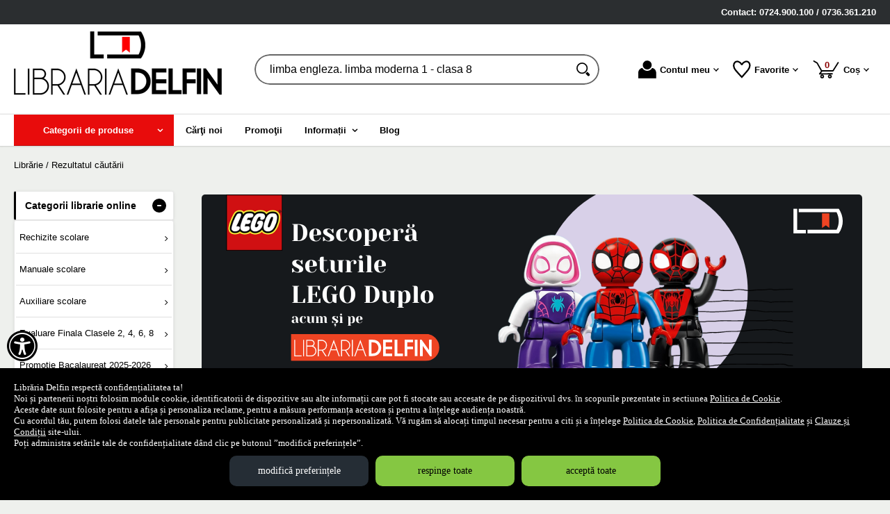

--- FILE ---
content_type: text/html; charset=utf-8
request_url: https://www.librariadelfin.ro/cauta?q=limba+engleza.+limba+moderna+1+-+clasa+8
body_size: 52381
content:
<!doctype html>
<html lang="ro">
<head><title>Rezultatul căutării</title>
<meta http-equiv="Content-Type" content="text/html; charset=utf-8">
<meta name="description" content="">
<meta name="viewport" content="width=device-width, initial-scale=1.0, viewport-fit=cover">
<meta name="msvalidate.01" content="4ADACF8F01F89EA5E79FD65A32347920">
<meta name="facebook-domain-verification" content="1schbzpcv5cd9awocgsshpzg1k57ep">
<base href="https://www.librariadelfin.ro/">
<link rel="shortcut icon" href="https://librariadelfin.ro/favicon.ico">
<link rel="stylesheet" type="text/css" href="https://librariadelfin.ro/site/css/style.1277.css">
<script src="https://librariadelfin.ro/z/js/jquery/3.7.1/jquery.min.js" nonce="2fb7857502756bf6f3dab4025f9fe2e7cab651df24a045c5621a51fe7ebb297e"></script>
<script src="https://librariadelfin.ro/z/js/slick/1.8.1/slick/slick.min.js" nonce="2fb7857502756bf6f3dab4025f9fe2e7cab651df24a045c5621a51fe7ebb297e"></script>
<script nonce="2fb7857502756bf6f3dab4025f9fe2e7cab651df24a045c5621a51fe7ebb297e">
var eConf = {"base_href": "https://www.librariadelfin.ro/", "href_to_big_images_dir": "https://librariadelfin.ro/site_img/products/400/", "href_to_gallery_big": "https://librariadelfin.ro/site_img/gallery/big/", "href_to_shop_img": "https://librariadelfin.ro/eVitalShop/img/", "page": "products", "cartTotal": 0, "maxCharsInBlogComment": "3000"};
eConf.texts = {"DAYS":"zile", "ONE_DAY": "o zi", "HOURS": "ore", "HOUR": "oră", "MINUTES": "min", "SECONDS": "sec", "EXPIRED": "a expirat deja"};
</script>
<script src="https://librariadelfin.ro/eVitalShop/js/eShop.1162.js" nonce="2fb7857502756bf6f3dab4025f9fe2e7cab651df24a045c5621a51fe7ebb297e"></script>
<script src="https://librariadelfin.ro/eVitalShop/js/eConsent.1162.js" nonce="2fb7857502756bf6f3dab4025f9fe2e7cab651df24a045c5621a51fe7ebb297e"></script>
<script nonce="2fb7857502756bf6f3dab4025f9fe2e7cab651df24a045c5621a51fe7ebb297e">
window.dataLayer = window.dataLayer || [];
function gtag() { dataLayer.push(arguments); }
var consentOptions = {
	'ad_storage': 'denied',
	'ad_user_data': 'denied',
	'ad_personalization': 'denied',
	'analytics_storage': 'denied',
	'functionality_storage': 'denied',
	'security_storage': 'denied',
	'personalization_storage': 'denied'
};
gtag("consent", "default", consentOptions);
</script>
<!-- Google Tag Manager -->
<script nonce="2fb7857502756bf6f3dab4025f9fe2e7cab651df24a045c5621a51fe7ebb297e">
(function(w,d,s,l,i){w[l]=w[l]||[];w[l].push({'gtm.start':
new Date().getTime(),event:'gtm.js'});var f=d.getElementsByTagName(s)[0],
j=d.createElement(s),dl=l!='dataLayer'?'&l='+l:'';j.async=true;j.src=
'https://www.googletagmanager.com/gtm.js?id='+i+dl;f.parentNode.insertBefore(j,f);
})(window,document,'script','dataLayer','GTM-WSJDSXL');</script>
<!-- End Google Tag Manager -->

<!-- Facebook Pixel Code --><script nonce="2fb7857502756bf6f3dab4025f9fe2e7cab651df24a045c5621a51fe7ebb297e">
!function(f,b,e,v,n,t,s)
{if(f.fbq)return;n=f.fbq=function(){n.callMethod?
n.callMethod.apply(n,arguments):n.queue.push(arguments)};
if(!f._fbq)f._fbq=n;n.push=n;n.loaded=!0;n.version='2.0';
n.queue=[];t=b.createElement(e);t.async=!0;
t.src=v;s=b.getElementsByTagName(e)[0];
s.parentNode.insertBefore(t,s)}(window,document,'script',
'https://connect.facebook.net/en_US/fbevents.js');
fbq('init', '593384388409200');
fbq('track', 'PageView');
</script>
<!-- End Facebook Pixel Code -->
<link rel="canonical" href="https://www.librariadelfin.ro/cauta?q=limba+engleza.+limba+moderna+1+-+clasa+8">
<meta property="fb:app_id" content="320690068306424">
</head>
<body itemscope itemtype="http://schema.org/CollectionPage">
<a href="https://www.librariadelfin.ro/cauta?q=limba+engleza.+limba+moderna+1+-+clasa+8#dynamiczone" class="skip-to-content">Sari la conținut</a><!-- Google Tag Manager (noscript) -->
<noscript><iframe src="https://www.googletagmanager.com/ns.html?id=GTM-WSJDSXL"
height="0" width="0" style="display:none;visibility:hidden"></iframe></noscript>
<!-- End Google Tag Manager (noscript) -->
<section class="shop-policies" role="dialog" aria-label="Dialog privitor la politicile site-ului"><button name="show_accessibility" value="1" type="submit" id="accessibility-menu-btn" aria-label="Aișează meniul de accesibilitate" class="tied-to-consent-banner">&#xf29a;</button><div class="policies-wrap"><div class="policies-text"><p>Librăria Delfin respectă confidențialitatea ta!</p>

<p>Noi și partenerii noștri folosim module cookie, identificatorii de dispozitive sau alte informații care pot fi stocate sau accesate de pe dispozitivul dvs. în scopurile prezentate in sectiunea <a href="https://www.librariadelfin.ro/politica-cookie" target="_blank" tabindex="0" aria-label="Politica de Cookie (Se deschide într-un tab nou)">Politica de Cookie</a>.</p>

<p>Aceste date sunt folosite pentru a afișa și personaliza reclame, pentru a măsura performanța acestora și pentru a înțelege audiența noastră.</p>

<p>Cu acordul tău, putem folosi datele tale personale pentru publicitate personalizată și nepersonalizată. Vă rugăm să alocați timpul necesar pentru a citi și a înțelege <a href="https://www.librariadelfin.ro/politica-cookie" target="_blank" tabindex="0" aria-label="Politica de Cookie (Se deschide într-un tab nou)">Politica de Cookie</a>, <a href="https://www.librariadelfin.ro/politica-de-confidentialitate" target="_blank" tabindex="0" aria-label="Politica de Confidențialitate (Se deschide într-un tab nou)">Politica de Confidențialitate</a> și <a href="https://www.librariadelfin.ro/clauze-si-conditii" target="_blank" tabindex="0" aria-label="Clauze și Condiții (Se deschide într-un tab nou)">Clauze și Condiții</a> site-ului.</p>

<p>Poți administra setările tale de confidențialitate dând clic pe butonul ”modifică preferințele”.</p></div>
<div class="policy-buttons"><button name="change_consent_settings" value="1" type="button" id="change-consent-settings" class="js-change-gdpr-settings">modifică preferințele</button><button name="deny_to_all" value="1" type="button" id="deny-consent-to-all" class="js-accept-policies">respinge toate</button><button name="consent_to_all" value="1" type="button" id="consent-to-all" class="js-accept-policies">acceptă toate</button></div>
</div>
</section>
<header id="site-header" class="light-theme-header">
<section id="comanda-telefon" aria-labelledby="contact-telefon"><span id="contact-telefon">Contact: 0724.900.100 / 0736.361.210</span></section><div class="head-wrap">
<div id="eHeader" itemscope itemtype="http://schema.org/WPHeader"><div class="logo"><a href="https://www.librariadelfin.ro/" tabindex="0"><img src="https://librariadelfin.ro/site/images/libraria-delfin.jpg" alt="librarie online" width="300" height="107" class="logo-image"></a></div><div class="searchbox"><form name="search" action="https://www.librariadelfin.ro/index.php" method="get" accept-charset="utf-8" role="search" aria-label="Formular pentru căutarea în catalogul de produse"><input type="hidden" name="submitted" value="1">

<input type="hidden" name="O" value="search">
<div class="searchbox-inner"><input type="text" name="keywords" value="limba engleza. limba moderna 1 - clasa 8" class="vs_search" maxlength="150" placeholder="cauta in librarie online..." autocomplete="off" autocorrect="off" aria-controls="dynamiczone" aria-label="cauta in librarie online..."><button name="do_submit" value="1" type="submit" class="search-btn" aria-label="Caută în catalog"><span class="svg-magnifier"><svg width="100%" height="100%" viewBox="0 0 82 82" version="1.1" aria-hidden="true" xmlns="http://www.w3.org/2000/svg" xmlns:xlink="http://www.w3.org/1999/xlink" xml:space="preserve" style="fill-rule:evenodd;clip-rule:evenodd;stroke-linecap:round;stroke-linejoin:round;stroke-miterlimit:1.5;"><circle cx="33.438" cy="33.438" r="29.687" style="fill:none;stroke:currentColor;stroke-width:7.08px;"/><path d="M74.391,69.331c1.689,1.824 1.581,4.672 -0.243,6.362c-0.004,0.004 -0.008,0.008 -0.013,0.011c-0.89,0.826 -2.072,1.263 -3.285,1.217c-1.214,-0.047 -2.359,-0.573 -3.184,-1.464c-3.738,-4.035 -9.513,-10.269 -9.513,-10.269l6.673,-6.182c-0,0 5.829,6.292 9.565,10.325Z" style="stroke:currentColor;stroke-width:6.25px;stroke-linecap:square;stroke-linejoin:miter;"/></svg></span></button></div></form>
</div>
<ul id="icon-box" class="iconbox hoverable"><li class="iconbox-client-item"><div class="inner"><div class="icon-wrap"><a href="https://www.librariadelfin.ro/cont-client" class="menu-a" tabindex="0" aria-haspopup="true" aria-expanded="false" aria-keyshortcuts="ArrowDown"><span class="icon account-icon" aria-hidden="true"><svg width="100%" height="100%" viewBox="0 0 82 81" version="1.1" aria-hidden="true" xmlns="http://www.w3.org/2000/svg" xmlns:xlink="http://www.w3.org/1999/xlink" xml:space="preserve" style="fill-rule:evenodd;clip-rule:evenodd;stroke-linejoin:round;stroke-miterlimit:2;"><path d="M-0,80.48l0,-25.397c-0,-5.762 2.289,-11.289 6.364,-15.364c3.294,-3.294 7.536,-5.421 12.085,-6.115c4.205,7.893 12.519,13.271 22.079,13.271c9.559,0 17.872,-5.376 22.078,-13.267c4.546,0.699 8.785,2.828 12.077,6.12c4.081,4.081 6.374,9.616 6.374,15.387l-0,25.365l-81.057,0Z" style="fill:currentColor;"/><circle cx="40.528" cy="20.313" r="20.313" style="fill:currentColor;"/></svg></span>Contul meu<span class="caret" aria-hidden="true"><svg width="100%" height="100%" viewBox="0 0 38 24" version="1.1" aria-hidden="true" xmlns="http://www.w3.org/2000/svg" xmlns:xlink="http://www.w3.org/1999/xlink" xml:space="preserve" style="fill-rule:evenodd;clip-rule:evenodd;stroke-linejoin:round;stroke-miterlimit:2;fill:currentColor;stroke=currentColor;"><g><path d="M33.052,0l4.419,4.419l-18.736,18.736l-4.419,-4.42l18.736,-18.735Z"/><path d="M23.155,18.735l-4.42,4.42l-18.735,-18.736l4.419,-4.419l18.736,18.735Z"/></g></svg></span></a></div></div><div class="pop iconbox-account-menu"><div class="inner"><div class="account-popup"><a href="https://www.librariadelfin.ro/login" class="vs-button-submit vs-button-full vs-button-login bot10" tabindex="0">autentificare</a><a href="https://www.librariadelfin.ro/cont-client/reaminteste-parola" tabindex="0">Ați uitat parola?</a><a href="https://www.librariadelfin.ro/login" tabindex="0">Nu aveți cont? Creați-l!</a></div></div>
</div>
</li><li class="iconbox-catalog-item"><div class="inner"><div class="icon-wrap"><a href="https://www.librariadelfin.ro/categorii" id="show-catalog-menu-btn" class="menu-a" tabindex="0"><span class="icon catalog-icon"><svg width="100%" height="100%" viewBox="0 0 939 775" version="1.1" xmlns="http://www.w3.org/2000/svg" xmlns:xlink="http://www.w3.org/1999/xlink" xml:space="preserve" style="fill-rule:evenodd;clip-rule:evenodd;stroke-linejoin:round;stroke-miterlimit:2;"><path d="M884.339,0.001l-291.717,1.624l-18.628,13.922l-142.914,106.781l-407.697,304.608c-26.375,19.707 -31.144,56.036 -10.693,81.451l195.813,243.341c20.451,25.416 58.146,30.01 84.521,10.303l407.697,-304.608l142.914,-106.781l18.628,-13.922l74.286,-271.838c9.88,-36.159 -13.407,-65.097 -52.21,-64.881Zm-148.669,107.788c15.427,0.603 29.815,7.749 39.276,19.507c17.607,21.883 13.411,53.85 -9.296,70.819c-22.711,16.968 -55.889,12.924 -73.498,-8.96c-7.122,-8.849 -10.989,-19.735 -10.989,-30.934c-0,-15.592 7.497,-30.336 20.284,-39.891c9.759,-7.289 21.885,-11.024 34.223,-10.541Zm-158.356,3.772l34.326,164.228l69.464,86.328l-41.333,30.883l-69.47,-86.328l-156.506,-72.931l45.202,-33.776l95.258,45.739l-22.247,-100.287l45.306,-33.856Zm-181.665,135.736l98.84,122.834c23.339,29.004 35.022,54.853 35.053,77.539c0.03,22.685 -11.62,42.745 -34.955,60.18c-23.264,17.382 -46.293,23.232 -69.086,17.554c-22.793,-5.678 -45.856,-23.022 -69.195,-52.026l-98.847,-122.834l41.339,-30.883l98.841,122.833c13.62,16.927 25.526,27.444 35.711,31.555c10.183,3.966 20.174,2.285 29.981,-5.042c9.878,-7.38 14.058,-16.29 12.536,-26.727c-1.523,-10.582 -9.096,-24.333 -22.717,-41.259l-98.84,-122.84l41.339,-30.884Zm-188.123,158.71c1.076,0.003 2.138,0.047 3.192,0.118c16.942,1.114 33.039,11.138 48.279,30.078c8.025,9.974 13.045,19.848 15.064,29.621c1.945,9.681 0.807,18.807 -3.412,27.38c11.526,-3.338 23.294,-2.388 35.303,2.85c12.009,5.239 23.206,14.309 33.587,27.21c15.903,19.763 22.532,38.401 19.885,55.908c-2.646,17.507 -14.637,34.227 -35.967,50.165l-68.61,51.263l-164.88,-204.907l62.054,-46.368c20.87,-15.593 39.373,-23.367 55.505,-23.316l0,-0.002Zm-9.875,51.868c-4.812,0.216 -9.66,2.148 -14.545,5.798l-22.87,17.09l34.9,43.372l22.87,-17.09c6.514,-4.867 9.981,-10.386 10.4,-16.559c0.42,-6.174 -2.246,-12.828 -7.989,-19.965c-5.669,-7.045 -11.66,-11.14 -17.969,-12.286c-1.596,-0.31 -3.193,-0.433 -4.797,-0.36l-0,-0Zm71.96,76.434c-6.856,-0.373 -13.949,2.179 -21.277,7.654l-24.267,18.127l43.182,53.662l24.268,-18.127c8.303,-6.204 12.725,-13.1 13.269,-20.685c0.615,-7.639 -2.721,-15.984 -10.01,-25.043c-7.142,-8.875 -14.555,-13.962 -22.241,-15.252c-0.97,-0.173 -1.944,-0.283 -2.924,-0.336l0,-0Z" style="fill:currentColor;fill-rule:nonzero;"/></svg></span>Produse</a></div></div></li><li class="iconbox-wishlist-item"><div class="inner"><div class="icon-wrap"><a href="https://www.librariadelfin.ro/wishlist" class="menu-a" tabindex="0" aria-haspopup="true" aria-expanded="false" aria-keyshortcuts="ArrowDown"><span class="icon wishlist-icon"><span role="presentation" class="icon whishlist-menu-icon"><svg width="100%" height="100%" viewBox="0 0 82 82" version="1.1" aria-hidden="true" xmlns="http://www.w3.org/2000/svg" xmlns:xlink="http://www.w3.org/1999/xlink" xml:space="preserve" style="fill-rule:evenodd;clip-rule:evenodd;stroke-linecap:square;stroke-miterlimit:1.5;"><path d="M40.625,19.377c7.8,-15.179 23.4,-18.231 31.2,-10.641c7.8,7.59 7.057,21.998 -3.662,35.279c-8.512,10.545 -18.737,21.624 -27.538,31.732c-9.564,-10.031 -18.492,-20.043 -28.072,-31.198c-11.118,-12.948 -10.928,-28.223 -3.128,-35.813c7.8,-7.59 23.4,-4.538 31.2,10.641Z" style="fill:none;stroke:currentColor;stroke-width:7.08px;"/></svg></span></span>Favorite<span class="caret" aria-hidden="true"><svg width="100%" height="100%" viewBox="0 0 38 24" version="1.1" aria-hidden="true" xmlns="http://www.w3.org/2000/svg" xmlns:xlink="http://www.w3.org/1999/xlink" xml:space="preserve" style="fill-rule:evenodd;clip-rule:evenodd;stroke-linejoin:round;stroke-miterlimit:2;fill:currentColor;stroke=currentColor;"><g><path d="M33.052,0l4.419,4.419l-18.736,18.736l-4.419,-4.42l18.736,-18.735Z"/><path d="M23.155,18.735l-4.42,4.42l-18.735,-18.736l4.419,-4.419l18.736,18.735Z"/></g></svg></span></a></div></div><div class="pop mini-wishlist"><div class="inner"><div class="mini-wrap">Autentificați-vă pentru a vedea produsele dvs favorite.</div><div class="mini-cart-footer"><div class="mini-cart-footer-action"><a href="https://www.librariadelfin.ro/login" class="button-a vs-button-submit vs-button-full" tabindex="0">autentificare</a></div></div></div></div></li><li class="iconbox-cart-item"><div class="inner"><div class="icon-wrap"><a href="https://www.librariadelfin.ro/cos" class="menu-a see-cart" tabindex="0" aria-haspopup="true" aria-expanded="false" aria-keyshortcuts="ArrowDown"><span class="icon cart-icon" role="status" aria-atomic="true"><svg aria-label="Coșul de cumpărături" width="100%" height="100%" viewBox="0 0 125 88" version="1.1" aria-hidden="true" xmlns="http://www.w3.org/2000/svg" xmlns:xlink="http://www.w3.org/1999/xlink" xml:space="preserve" style="fill-rule:evenodd;clip-rule:evenodd;stroke-linecap:round;stroke-linejoin:round;stroke-miterlimit:1.5;"><path d="M121.491,10.787l-25.098,39.921l-55.61,0l-21.644,-38.166c0,0 -15.791,-9.173 -15.63,-9.256" style="fill:none;stroke:currentColor;stroke-width:6.25px;"/><path d="M42.7,50.708l-11.338,14.773l61.291,-0.246" style="fill:none;stroke:currentColor;stroke-width:6.25px;"/><circle cx="43.612" cy="77.893" r="6.25" style="fill:transparent;stroke:currentColor;stroke-width:6.25px;"/><circle cx="81.112" cy="77.893" r="6.25" style="fill:transparent;stroke:currentColor;stroke-width:6.25px;"/></svg><span class="no-of-items">0<span class="visually-hidden"> produse</span></span></span>Coș<span class="caret" aria-hidden="true"><svg width="100%" height="100%" viewBox="0 0 38 24" version="1.1" aria-hidden="true" xmlns="http://www.w3.org/2000/svg" xmlns:xlink="http://www.w3.org/1999/xlink" xml:space="preserve" style="fill-rule:evenodd;clip-rule:evenodd;stroke-linejoin:round;stroke-miterlimit:2;fill:currentColor;stroke=currentColor;"><g><path d="M33.052,0l4.419,4.419l-18.736,18.736l-4.419,-4.42l18.736,-18.735Z"/><path d="M23.155,18.735l-4.42,4.42l-18.735,-18.736l4.419,-4.419l18.736,18.735Z"/></g></svg></span></a></div></div><div class="pop mini-cart"><div class="inner"><div style="text-align: center">Coșul dvs este gol.</div></div></div></li><li class="iconbox-menu-item"><div class="inner"><div class="icon-wrap"><span id="show-menu-btn" class="menu-a" tabindex="0" role="button" aria-labelledby="show-menu-icon"><span class="icon menu-icon" aria-hidden="true"><svg width="100%" height="100%" viewBox="0 0 82 82" version="1.1" aria-hidden="true" xmlns="http://www.w3.org/2000/svg" xmlns:xlink="http://www.w3.org/1999/xlink" xml:space="preserve" style="fill-rule:evenodd;clip-rule:evenodd;stroke-linejoin:round;stroke-miterlimit:2;"><rect x="0" y="0" width="81.272" height="18.637" style="fill:currentColor;"/><rect x="0" y="31.25" width="81.272" height="18.637" style="fill:currentColor;"/><rect x="0" y="62.5" width="81.272" height="18.637" style="fill:currentColor;"/></svg></span><span id="show-menu-icon">Meniu</span></span></div></div></li></ul></div>
</div>
<nav id="vs-menu-wrap" aria-label="Meniul principal" itemscope itemtype="http://schema.org/SiteNavigationElement"><ul id="vs-menu" class="hoverable clearfix" role="menubar"><li class="has-submenu categories active" role="presentation"><a href="https://www.librariadelfin.ro/categorii" id="prod-categories-trigger" class="products-a" tabindex="0" aria-haspopup="true" aria-expanded="false" aria-controls="prod-categories-submenu" role="menuitem" aria-keyshortcuts="Shift+Tab ArrowDown ArrowRight"><span class="arrow-angle">Categorii de produse</span></a><ul id="prod-categories-submenu" role="menu">
<li class="has-submenu" role="presentation"><a href="https://www.librariadelfin.ro/categorii/rechizite-scolare--i499" class="alt arrow-angle" tabindex="0" role="menuitem" aria-keyshortcuts="ArrowUp ArrowRight ArrowDown" aria-haspopup="true" aria-expanded="false" aria-controls="submenu-499">Rechizite scolare</a><ul id="submenu-499" role="menu"><li class="has-submenu" role="presentation"><a href="https://www.librariadelfin.ro/categorii/rechizite-scolare--i339" class="alt arrow-angle" tabindex="0" role="menuitem" aria-keyshortcuts="ArrowLeft ArrowRight ArrowDown" aria-haspopup="true" aria-expanded="false" aria-controls="submenu-339">Rechizite scolare</a><ul id="submenu-339" role="menu"><li role="presentation"><a href="https://www.librariadelfin.ro/produse/hartie-copiator-si-diverse--i403" tabindex="0" role="menuitem" aria-keyshortcuts="ArrowLeft ArrowDown">Hartie copiator si diverse</a></li><li role="presentation"><a href="https://www.librariadelfin.ro/produse/caiete-si-coperti--i388" tabindex="0" role="menuitem" aria-keyshortcuts="ArrowLeft ArrowDown">Caiete si coperti</a></li><li role="presentation"><a href="https://www.librariadelfin.ro/produse/adezivi--i359" tabindex="0" role="menuitem" aria-keyshortcuts="ArrowLeft ArrowDown">Adezivi</a></li><li role="presentation"><a href="https://www.librariadelfin.ro/produse/ascutitori-si-radiere--i356" tabindex="0" role="menuitem" aria-keyshortcuts="ArrowLeft ArrowDown">Ascutitori si radiere</a></li><li class="has-submenu" role="presentation"><a href="https://www.librariadelfin.ro/categorii/instrumente-de-scris-si-corectura--i22" class="alt arrow-angle" tabindex="0" role="menuitem" aria-keyshortcuts="ArrowLeft ArrowRight ArrowDown" aria-haspopup="true" aria-expanded="false" aria-controls="submenu-22">Instrumente de scris si corectura</a><ul role="menu"><li><a href="https://www.librariadelfin.ro/produse/corectoare--i353" tabindex="0" role="menuitem" aria-keyshortcuts="ArrowLeft ArrowDown">Corectoare</a></li><li><a href="https://www.librariadelfin.ro/produse/creioane--i391" tabindex="0" role="menuitem" aria-keyshortcuts="ArrowLeft ArrowDown">Creioane</a></li><li><a href="https://www.librariadelfin.ro/produse/accesorii-pentru-tabla--i372" tabindex="0" role="menuitem" aria-keyshortcuts="ArrowLeft ArrowDown">Accesorii pentru tabla</a></li><li><a href="https://www.librariadelfin.ro/produse/pixuri--i394" tabindex="0" role="menuitem" aria-keyshortcuts="ArrowLeft ArrowDown">Pixuri</a></li><li><a href="https://www.librariadelfin.ro/produse/stilouri--i393" tabindex="0" role="menuitem" aria-keyshortcuts="ArrowLeft ArrowDown">Stilouri</a></li><li><a href="https://www.librariadelfin.ro/produse/carioci-si-markere--i395" tabindex="0" role="menuitem" aria-keyshortcuts="ArrowLeft ArrowDown">Carioci si markere</a></li><li><a href="https://www.librariadelfin.ro/produse/linere--i352" tabindex="0" role="menuitem" aria-keyshortcuts="ArrowLeft ArrowDown">Linere</a></li><li><a href="https://www.librariadelfin.ro/produse/creioane-colorate--i400" tabindex="0" role="menuitem" aria-keyshortcuts="ArrowLeft ArrowDown">Creioane colorate</a></li><li><a href="https://www.librariadelfin.ro/produse/rezerve-instrumente-de-scris--i350" tabindex="0" role="menuitem" aria-keyshortcuts="ArrowLeft ArrowDown">Rezerve instrumente de scris</a></li><li><a href="https://www.librariadelfin.ro/produse/rollere--i351" tabindex="0" role="menuitem" aria-keyshortcuts="ArrowLeft">Rollere</a></li></ul></li><li role="presentation"><a href="https://www.librariadelfin.ro/produse/penare--i387" tabindex="0" role="menuitem" aria-keyshortcuts="ArrowLeft ArrowDown">Penare</a></li><li class="has-submenu" role="presentation"><a href="https://www.librariadelfin.ro/categorii/pentru-desen--i389" class="alt arrow-angle" tabindex="0" role="menuitem" aria-keyshortcuts="ArrowLeft ArrowRight ArrowDown" aria-haspopup="true" aria-expanded="false" aria-controls="submenu-389">Pentru desen</a><ul role="menu"><li><a href="https://www.librariadelfin.ro/produse/blocuri-de-desen--i396" tabindex="0" role="menuitem" aria-keyshortcuts="ArrowLeft ArrowDown">Blocuri de desen</a></li><li><a href="https://www.librariadelfin.ro/produse/tempera-acuarele-si-guase--i397" tabindex="0" role="menuitem" aria-keyshortcuts="ArrowLeft ArrowDown">Tempera, acuarele si guase</a></li><li><a href="https://www.librariadelfin.ro/produse/pensule-si-instrumente-desen--i398" tabindex="0" role="menuitem" aria-keyshortcuts="ArrowLeft">Pensule si instrumente desen</a></li></ul></li><li role="presentation"><a href="https://www.librariadelfin.ro/produse/plastilina-si-seturi-creative--i399" tabindex="0" role="menuitem" aria-keyshortcuts="ArrowLeft ArrowDown">Plastilina si Seturi creative</a></li><li role="presentation"><a href="https://www.librariadelfin.ro/produse/instrumente-de-geometrie--i392" tabindex="0" role="menuitem" aria-keyshortcuts="ArrowLeft ArrowDown">Instrumente de geometrie</a></li><li role="presentation"><a href="https://www.librariadelfin.ro/produse/foarfece--i367" tabindex="0" role="menuitem" aria-keyshortcuts="ArrowLeft ArrowDown">Foarfece</a></li><li role="presentation"><a href="https://www.librariadelfin.ro/produse/suporturi-accesorii--i370" tabindex="0" role="menuitem" aria-keyshortcuts="ArrowLeft">Suporturi accesorii</a></li></ul></li><li role="presentation"><a href="https://www.librariadelfin.ro/produse/ghiozdane-si-genti--i1612" tabindex="0" role="menuitem" aria-keyshortcuts="ArrowLeft ArrowDown">Ghiozdane si genti</a></li><li role="presentation"><a href="https://www.librariadelfin.ro/produse/alte-articole-scolare--i502" tabindex="0" role="menuitem" aria-keyshortcuts="ArrowLeft ArrowDown">Alte articole scolare</a></li><li class="has-submenu" role="presentation"><a href="https://www.librariadelfin.ro/categorii/articole-din-hartie--i311" class="alt arrow-angle" tabindex="0" role="menuitem" aria-keyshortcuts="ArrowLeft ArrowRight ArrowDown" aria-haspopup="true" aria-expanded="false" aria-controls="submenu-311">Articole din hartie</a><ul id="submenu-311" role="menu"><li role="presentation"><a href="https://www.librariadelfin.ro/produse/hartie-si-carton-color--i315" tabindex="0" role="menuitem" aria-keyshortcuts="ArrowLeft ArrowDown">Hartie si carton color</a></li><li role="presentation"><a href="https://www.librariadelfin.ro/produse/hartie-si-carton-colotech--i316" tabindex="0" role="menuitem" aria-keyshortcuts="ArrowLeft ArrowDown">Hartie si carton Colotech</a></li><li role="presentation"><a href="https://www.librariadelfin.ro/produse/hartie-pentru-plotter--i317" tabindex="0" role="menuitem" aria-keyshortcuts="ArrowLeft ArrowDown">Hartie pentru plotter</a></li><li role="presentation"><a href="https://www.librariadelfin.ro/produse/hartie-pentru-imprimante--i319" tabindex="0" role="menuitem" aria-keyshortcuts="ArrowLeft ArrowDown">Hartie pentru imprimante</a></li><li role="presentation"><a href="https://www.librariadelfin.ro/produse/hartie-copiativa--i320" tabindex="0" role="menuitem" aria-keyshortcuts="ArrowLeft ArrowDown">Hartie copiativa</a></li><li role="presentation"><a href="https://www.librariadelfin.ro/produse/cuburi-de-hartie-si-suporturi--i323" tabindex="0" role="menuitem" aria-keyshortcuts="ArrowLeft ArrowDown">Cuburi de hartie si suporturi</a></li><li role="presentation"><a href="https://www.librariadelfin.ro/produse/etichete-autoadezive--i322" tabindex="0" role="menuitem" aria-keyshortcuts="ArrowLeft ArrowDown">Etichete autoadezive</a></li><li role="presentation"><a href="https://www.librariadelfin.ro/produse/notite-autoadezive-si-dispensere--i324" tabindex="0" role="menuitem" aria-keyshortcuts="ArrowLeft ArrowDown">Notite autoadezive si dispensere</a></li><li role="presentation"><a href="https://www.librariadelfin.ro/produse/hartie-foto--i318" tabindex="0" role="menuitem" aria-keyshortcuts="ArrowLeft ArrowDown">Hartie foto</a></li><li role="presentation"><a href="https://www.librariadelfin.ro/produse/plicuri--i385" tabindex="0" role="menuitem" aria-keyshortcuts="ArrowLeft ArrowDown">Plicuri</a></li><li role="presentation"><a href="https://www.librariadelfin.ro/produse/blocnotesuri-si-registre--i402" tabindex="0" role="menuitem" aria-keyshortcuts="ArrowLeft ArrowDown">Blocnotesuri si registre</a></li><li role="presentation"><a href="https://www.librariadelfin.ro/produse/hartie-creponata--i1646" tabindex="0" role="menuitem" aria-keyshortcuts="ArrowLeft ArrowDown">Hartie creponata</a></li><li role="presentation"><a href="https://www.librariadelfin.ro/produse/hartie-gumata--i1645" tabindex="0" role="menuitem" aria-keyshortcuts="ArrowLeft">Hartie gumata</a></li></ul></li><li class="has-submenu" role="presentation"><a href="https://www.librariadelfin.ro/categorii/planse-educative--i1120" class="alt arrow-angle" tabindex="0" role="menuitem" aria-keyshortcuts="ArrowLeft ArrowRight ArrowDown" aria-haspopup="true" aria-expanded="false" aria-controls="submenu-1120">Planse educative</a><ul id="submenu-1120" role="menu"><li role="presentation"><a href="https://www.librariadelfin.ro/produse/planse-dezvoltarea-vorbirii--i1122" tabindex="0" role="menuitem" aria-keyshortcuts="ArrowLeft ArrowDown">Planse dezvoltarea vorbirii</a></li><li role="presentation"><a href="https://www.librariadelfin.ro/produse/planse-tematice--i1124" tabindex="0" role="menuitem" aria-keyshortcuts="ArrowLeft">Planse tematice</a></li></ul></li><li class="has-submenu" role="presentation"><a href="https://www.librariadelfin.ro/categorii/organizare-si-arhivare--i504" class="alt arrow-angle" tabindex="0" role="menuitem" aria-keyshortcuts="ArrowLeft ArrowRight ArrowDown" aria-haspopup="true" aria-expanded="false" aria-controls="submenu-504">Organizare si Arhivare</a><ul id="submenu-504" role="menu"><li role="presentation"><a href="https://www.librariadelfin.ro/produse/bibliorafturi--i326" tabindex="0" role="menuitem" aria-keyshortcuts="ArrowLeft ArrowDown">Bibliorafturi</a></li><li role="presentation"><a href="https://www.librariadelfin.ro/produse/separatoare--i328" tabindex="0" role="menuitem" aria-keyshortcuts="ArrowLeft ArrowDown">Separatoare</a></li><li role="presentation"><a href="https://www.librariadelfin.ro/produse/file-de-protectie--i330" tabindex="0" role="menuitem" aria-keyshortcuts="ArrowLeft ArrowDown">File de protectie</a></li><li role="presentation"><a href="https://www.librariadelfin.ro/produse/dosare-din-carton--i332" tabindex="0" role="menuitem" aria-keyshortcuts="ArrowLeft ArrowDown">Dosare din carton</a></li><li role="presentation"><a href="https://www.librariadelfin.ro/produse/mape-din-carton--i335" tabindex="0" role="menuitem" aria-keyshortcuts="ArrowLeft ArrowDown">Mape din carton</a></li><li role="presentation"><a href="https://www.librariadelfin.ro/produse/mape-din-plastic--i336" tabindex="0" role="menuitem" aria-keyshortcuts="ArrowLeft ArrowDown">Mape din plastic</a></li><li role="presentation"><a href="https://www.librariadelfin.ro/produse/cutii-pentru-arhivare--i325" tabindex="0" role="menuitem" aria-keyshortcuts="ArrowLeft ArrowDown">Cutii pentru arhivare</a></li><li role="presentation"><a href="https://www.librariadelfin.ro/produse/dosare-din-plastic--i333" tabindex="0" role="menuitem" aria-keyshortcuts="ArrowLeft ArrowDown">Dosare din plastic</a></li><li role="presentation"><a href="https://www.librariadelfin.ro/produse/tavite-pentru-birou--i369" tabindex="0" role="menuitem" aria-keyshortcuts="ArrowLeft">Tavite pentru birou</a></li></ul></li><li role="presentation"><a href="https://www.librariadelfin.ro/produse/pachete-scolare--i506" tabindex="0" role="menuitem" aria-keyshortcuts="ArrowLeft ArrowDown">Pachete scolare</a></li><li class="has-submenu" role="presentation"><a href="https://www.librariadelfin.ro/categorii/accesorii-birou--i503" class="alt arrow-angle" tabindex="0" role="menuitem" aria-keyshortcuts="ArrowLeft ArrowRight ArrowDown" aria-haspopup="true" aria-expanded="false" aria-controls="submenu-503">Accesorii birou</a><ul id="submenu-503" role="menu"><li class="has-submenu" role="presentation"><a href="https://www.librariadelfin.ro/categorii-carti/accesorii-pentru-birou--i338" class="alt arrow-angle" tabindex="0" role="menuitem" aria-keyshortcuts="ArrowLeft ArrowRight" aria-haspopup="true" aria-expanded="false" aria-controls="submenu-338">Accesorii pentru birou</a><ul role="menu"><li><a href="https://www.librariadelfin.ro/carti/ace-agrafe-si-pioneze--i357" tabindex="0" role="menuitem" aria-keyshortcuts="ArrowLeft ArrowDown">Ace, agrafe si pioneze</a></li><li><a href="https://www.librariadelfin.ro/carti/benzi-adezive-si-dispensere--i365" tabindex="0" role="menuitem" aria-keyshortcuts="ArrowLeft ArrowDown">Benzi adezive si dispensere</a></li><li><a href="https://www.librariadelfin.ro/carti/capsatoare--i361" tabindex="0" role="menuitem" aria-keyshortcuts="ArrowLeft ArrowDown">Capsatoare</a></li><li><a href="https://www.librariadelfin.ro/carti/capse--i360" tabindex="0" role="menuitem" aria-keyshortcuts="ArrowLeft ArrowDown">Capse</a></li><li><a href="https://www.librariadelfin.ro/carti/cosuri-pentru-birou--i368" tabindex="0" role="menuitem" aria-keyshortcuts="ArrowLeft ArrowDown">Cosuri pentru birou</a></li><li><a href="https://www.librariadelfin.ro/carti/perforatoare--i362" tabindex="0" role="menuitem" aria-keyshortcuts="ArrowLeft ArrowDown">Perforatoare</a></li><li><a href="https://www.librariadelfin.ro/carti/tus-si-tusiere--i364" tabindex="0" role="menuitem" aria-keyshortcuts="ArrowLeft ArrowDown">Tus si tusiere</a></li><li><a href="https://www.librariadelfin.ro/carti/mousepad--i1631" tabindex="0" role="menuitem" aria-keyshortcuts="ArrowLeft ArrowDown">Mousepad</a></li><li><a href="https://www.librariadelfin.ro/carti/distrugatoare-documente-si-accesorii--i1639" tabindex="0" role="menuitem" aria-keyshortcuts="ArrowLeft ArrowDown">Distrugatoare documente si accesorii</a></li><li><a href="https://www.librariadelfin.ro/carti/mobilier--i1640" tabindex="0" role="menuitem" aria-keyshortcuts="ArrowLeft ArrowDown">Mobilier</a></li><li><a href="https://www.librariadelfin.ro/carti/etichete-autoadezive--i1642" tabindex="0" role="menuitem" aria-keyshortcuts="ArrowLeft ArrowDown">Etichete autoadezive</a></li><li><a href="https://www.librariadelfin.ro/carti/aparate-si-utilaje-birou--i1643" tabindex="0" role="menuitem" aria-keyshortcuts="ArrowLeft ArrowDown">Aparate si utilaje birou</a></li><li><a href="https://www.librariadelfin.ro/carti/calculatoare-de-birou--i1644" tabindex="0" role="menuitem" aria-keyshortcuts="ArrowLeft">Calculatoare de birou</a></li></ul></li></ul></li><li class="has-submenu" role="presentation"><a href="https://www.librariadelfin.ro/categorii/accesorii-pentru-cititori--i1632" class="alt arrow-angle" tabindex="0" role="menuitem" aria-keyshortcuts="ArrowLeft ArrowRight" aria-haspopup="true" aria-expanded="false" aria-controls="submenu-1632">Accesorii pentru cititori</a><ul id="submenu-1632" role="menu"><li role="presentation"><a href="https://www.librariadelfin.ro/produse/semn-de-carte--i1633" tabindex="0" role="menuitem" aria-keyshortcuts="ArrowLeft ArrowDown">Semn de carte</a></li><li role="presentation"><a href="https://www.librariadelfin.ro/produse/diverse-accesorii--i1634" tabindex="0" role="menuitem" aria-keyshortcuts="ArrowLeft">Diverse accesorii</a></li></ul></li></ul></li>
<li class="has-submenu" role="presentation"><a href="https://www.librariadelfin.ro/categorii-carti/manuale-scolare--i50" class="alt arrow-angle" tabindex="0" role="menuitem" aria-keyshortcuts="ArrowUp ArrowRight ArrowDown" aria-haspopup="true" aria-expanded="false" aria-controls="submenu-50">Manuale scolare</a><ul id="submenu-50" role="menu"><li class="has-submenu" role="presentation"><a href="https://www.librariadelfin.ro/categorii-carti/manuale-clasa-1--i51" class="alt arrow-angle" tabindex="0" role="menuitem" aria-keyshortcuts="ArrowLeft ArrowRight ArrowDown" aria-haspopup="true" aria-expanded="false" aria-controls="submenu-51">Manuale Clasa 1</a><ul id="submenu-51" role="menu"><li role="presentation"><a href="https://www.librariadelfin.ro/carti/abecedare-clasa-1--i63" tabindex="0" role="menuitem" aria-keyshortcuts="ArrowLeft ArrowDown">Abecedare Clasa 1</a></li><li role="presentation"><a href="https://www.librariadelfin.ro/carti/matematica-si-explorarea-mediului-clasa-1--i64" tabindex="0" role="menuitem" aria-keyshortcuts="ArrowLeft ArrowDown">Matematica si explorarea mediului Clasa 1</a></li><li role="presentation"><a href="https://www.librariadelfin.ro/carti/arte-vizuale-si-abilitati-practice-clasa-1--i608" tabindex="0" role="menuitem" aria-keyshortcuts="ArrowLeft ArrowDown">Arte vizuale si abilitati practice Clasa 1</a></li><li role="presentation"><a href="https://www.librariadelfin.ro/carti/muzica-si-miscare-clasa-1--i606" tabindex="0" role="menuitem" aria-keyshortcuts="ArrowLeft ArrowDown">Muzica si miscare Clasa 1</a></li><li role="presentation"><a href="https://www.librariadelfin.ro/carti/limba-engleza-clasa-1--i65" tabindex="0" role="menuitem" aria-keyshortcuts="ArrowLeft ArrowDown">Limba Engleza Clasa 1</a></li><li role="presentation"><a href="https://www.librariadelfin.ro/carti/limba-franceza-clasa-1--i610" tabindex="0" role="menuitem" aria-keyshortcuts="ArrowLeft ArrowDown">Limba Franceza Clasa 1</a></li><li role="presentation"><a href="https://www.librariadelfin.ro/carti/limba-germana-clasa-1--i592" tabindex="0" role="menuitem" aria-keyshortcuts="ArrowLeft ArrowDown">Limba Germana Clasa 1</a></li><li role="presentation"><a href="https://www.librariadelfin.ro/carti/religie-clasa-1--i607" tabindex="0" role="menuitem" aria-keyshortcuts="ArrowLeft ArrowDown">Religie Clasa 1</a></li><li role="presentation"><a href="https://www.librariadelfin.ro/carti/altele--i1206" tabindex="0" role="menuitem" aria-keyshortcuts="ArrowLeft">Altele</a></li></ul></li><li class="has-submenu" role="presentation"><a href="https://www.librariadelfin.ro/categorii-carti/manuale-clasa-a-2-a--i52" class="alt arrow-angle" tabindex="0" role="menuitem" aria-keyshortcuts="ArrowLeft ArrowRight ArrowDown" aria-haspopup="true" aria-expanded="false" aria-controls="submenu-52">Manuale Clasa a 2-a</a><ul id="submenu-52" role="menu"><li role="presentation"><a href="https://www.librariadelfin.ro/carti/comunicare-in-limba-romana-clasa-2--i66" tabindex="0" role="menuitem" aria-keyshortcuts="ArrowLeft ArrowDown">Comunicare in limba romana Clasa 2</a></li><li role="presentation"><a href="https://www.librariadelfin.ro/carti/matematica-si-explorarea-mediului-clasa-2--i67" tabindex="0" role="menuitem" aria-keyshortcuts="ArrowLeft ArrowDown">Matematica si explorarea mediului Clasa 2</a></li><li role="presentation"><a href="https://www.librariadelfin.ro/carti/dezvoltare-personala-clasa-2--i611" tabindex="0" role="menuitem" aria-keyshortcuts="ArrowLeft ArrowDown">Dezvoltare personala Clasa 2</a></li><li role="presentation"><a href="https://www.librariadelfin.ro/carti/arte-vizuale-si-abilitati-practice-clasa-2--i612" tabindex="0" role="menuitem" aria-keyshortcuts="ArrowLeft ArrowDown">Arte vizuale si abilitati practice Clasa 2</a></li><li role="presentation"><a href="https://www.librariadelfin.ro/carti/muzica-si-miscare-clasa-2--i494" tabindex="0" role="menuitem" aria-keyshortcuts="ArrowLeft ArrowDown">Muzica si miscare Clasa 2</a></li><li role="presentation"><a href="https://www.librariadelfin.ro/carti/limba-engleza-clasa-2--i68" tabindex="0" role="menuitem" aria-keyshortcuts="ArrowLeft ArrowDown">Limba Engleza Clasa 2</a></li><li role="presentation"><a href="https://www.librariadelfin.ro/carti/limba-franceza-clasa-2--i613" tabindex="0" role="menuitem" aria-keyshortcuts="ArrowLeft ArrowDown">Limba Franceza Clasa 2</a></li><li role="presentation"><a href="https://www.librariadelfin.ro/carti/limba-germana-clasa-2--i593" tabindex="0" role="menuitem" aria-keyshortcuts="ArrowLeft ArrowDown">Limba Germana Clasa 2</a></li><li role="presentation"><a href="https://www.librariadelfin.ro/carti/religie-clasa-2--i495" tabindex="0" role="menuitem" aria-keyshortcuts="ArrowLeft ArrowDown">Religie Clasa 2</a></li><li role="presentation"><a href="https://www.librariadelfin.ro/carti/altele--i1207" tabindex="0" role="menuitem" aria-keyshortcuts="ArrowLeft">Altele</a></li></ul></li><li class="has-submenu" role="presentation"><a href="https://www.librariadelfin.ro/categorii-carti/manuale-clasa-a-3-a--i53" class="alt arrow-angle" tabindex="0" role="menuitem" aria-keyshortcuts="ArrowLeft ArrowRight ArrowDown" aria-haspopup="true" aria-expanded="false" aria-controls="submenu-53">Manuale Clasa a 3-a</a><ul id="submenu-53" role="menu"><li role="presentation"><a href="https://www.librariadelfin.ro/carti/limba-si-literatura-romana-clasa-3--i69" tabindex="0" role="menuitem" aria-keyshortcuts="ArrowLeft ArrowDown">Limba si literatura romana Clasa 3</a></li><li role="presentation"><a href="https://www.librariadelfin.ro/carti/matematica-clasa-3--i70" tabindex="0" role="menuitem" aria-keyshortcuts="ArrowLeft ArrowDown">Matematica Clasa 3</a></li><li role="presentation"><a href="https://www.librariadelfin.ro/carti/stiintele-naturii-clasa-3--i72" tabindex="0" role="menuitem" aria-keyshortcuts="ArrowLeft ArrowDown">Stiintele naturii Clasa 3</a></li><li role="presentation"><a href="https://www.librariadelfin.ro/carti/educatie-civica-clasa-3--i75" tabindex="0" role="menuitem" aria-keyshortcuts="ArrowLeft ArrowDown">Educatie civica Clasa 3</a></li><li role="presentation"><a href="https://www.librariadelfin.ro/carti/arte-vizuale-si-activitati-practice-clasa-3--i497" tabindex="0" role="menuitem" aria-keyshortcuts="ArrowLeft ArrowDown">Arte vizuale si activitati practice Clasa 3</a></li><li role="presentation"><a href="https://www.librariadelfin.ro/carti/muzica-si-miscare-clasa-3--i74" tabindex="0" role="menuitem" aria-keyshortcuts="ArrowLeft ArrowDown">Muzica si miscare Clasa 3</a></li><li role="presentation"><a href="https://www.librariadelfin.ro/carti/limba-engleza-clasa-3--i71" tabindex="0" role="menuitem" aria-keyshortcuts="ArrowLeft ArrowDown">Limba engleza Clasa 3</a></li><li role="presentation"><a href="https://www.librariadelfin.ro/carti/limba-franceza-clasa-3--i73" tabindex="0" role="menuitem" aria-keyshortcuts="ArrowLeft ArrowDown">Limba franceza Clasa 3</a></li><li role="presentation"><a href="https://www.librariadelfin.ro/carti/limba-germana-clasa-3--i498" tabindex="0" role="menuitem" aria-keyshortcuts="ArrowLeft ArrowDown">Limba germana Clasa 3</a></li><li role="presentation"><a href="https://www.librariadelfin.ro/carti/religie-clasa-3--i427" tabindex="0" role="menuitem" aria-keyshortcuts="ArrowLeft ArrowDown">Religie Clasa 3</a></li><li role="presentation"><a href="https://www.librariadelfin.ro/carti/altele--i1208" tabindex="0" role="menuitem" aria-keyshortcuts="ArrowLeft">Altele</a></li></ul></li><li class="has-submenu" role="presentation"><a href="https://www.librariadelfin.ro/categorii-carti/manuale-clasa-a-4-a--i54" class="alt arrow-angle" tabindex="0" role="menuitem" aria-keyshortcuts="ArrowLeft ArrowRight ArrowDown" aria-haspopup="true" aria-expanded="false" aria-controls="submenu-54">Manuale Clasa a 4-a</a><ul id="submenu-54" role="menu"><li role="presentation"><a href="https://www.librariadelfin.ro/carti/limba-si-literatura-romana-clasa-4--i76" tabindex="0" role="menuitem" aria-keyshortcuts="ArrowLeft ArrowDown">Limba si literatura romana Clasa 4</a></li><li role="presentation"><a href="https://www.librariadelfin.ro/carti/matematica-clasa-4--i77" tabindex="0" role="menuitem" aria-keyshortcuts="ArrowLeft ArrowDown">Matematica Clasa 4</a></li><li role="presentation"><a href="https://www.librariadelfin.ro/carti/limba-engleza-clasa-4--i78" tabindex="0" role="menuitem" aria-keyshortcuts="ArrowLeft ArrowDown">Limba engleza Clasa 4</a></li><li role="presentation"><a href="https://www.librariadelfin.ro/carti/limba-franceza-clasa-4--i79" tabindex="0" role="menuitem" aria-keyshortcuts="ArrowLeft ArrowDown">Limba franceza Clasa 4</a></li><li role="presentation"><a href="https://www.librariadelfin.ro/carti/limba-germana-clasa-4--i594" tabindex="0" role="menuitem" aria-keyshortcuts="ArrowLeft ArrowDown">Limba Germana Clasa 4</a></li><li role="presentation"><a href="https://www.librariadelfin.ro/carti/istorie-clasa-4--i80" tabindex="0" role="menuitem" aria-keyshortcuts="ArrowLeft ArrowDown">Istorie Clasa 4</a></li><li role="presentation"><a href="https://www.librariadelfin.ro/carti/geografie-clasa-4--i81" tabindex="0" role="menuitem" aria-keyshortcuts="ArrowLeft ArrowDown">Geografie Clasa 4</a></li><li role="presentation"><a href="https://www.librariadelfin.ro/carti/stiintele-naturii-clasa-4--i82" tabindex="0" role="menuitem" aria-keyshortcuts="ArrowLeft ArrowDown">Stiintele naturii Clasa 4</a></li><li role="presentation"><a href="https://www.librariadelfin.ro/carti/educatie-muzicala-clasa-4--i83" tabindex="0" role="menuitem" aria-keyshortcuts="ArrowLeft ArrowDown">Educatie muzicala Clasa 4</a></li><li role="presentation"><a href="https://www.librariadelfin.ro/carti/educatie-civica-clasa-4--i84" tabindex="0" role="menuitem" aria-keyshortcuts="ArrowLeft ArrowDown">Educatie civica Clasa 4</a></li><li role="presentation"><a href="https://www.librariadelfin.ro/carti/arte-vizuale-si-abilitati-practice-clasa-4--i616" tabindex="0" role="menuitem" aria-keyshortcuts="ArrowLeft ArrowDown">Arte vizuale si abilitati practice Clasa 4</a></li><li role="presentation"><a href="https://www.librariadelfin.ro/carti/religie-clasa-4--i617" tabindex="0" role="menuitem" aria-keyshortcuts="ArrowLeft ArrowDown">Religie Clasa 4</a></li><li role="presentation"><a href="https://www.librariadelfin.ro/carti/altele--i1209" tabindex="0" role="menuitem" aria-keyshortcuts="ArrowLeft">Altele</a></li></ul></li><li class="has-submenu" role="presentation"><a href="https://www.librariadelfin.ro/categorii-carti/manuale-clasa-a-5-a--i55" class="alt arrow-angle" tabindex="0" role="menuitem" aria-keyshortcuts="ArrowLeft ArrowRight ArrowDown" aria-haspopup="true" aria-expanded="false" aria-controls="submenu-55">Manuale Clasa a 5-a</a><ul id="submenu-55" role="menu"><li role="presentation"><a href="https://www.librariadelfin.ro/carti/limba-romana-clasa-5--i85" tabindex="0" role="menuitem" aria-keyshortcuts="ArrowLeft ArrowDown">Limba romana Clasa 5</a></li><li role="presentation"><a href="https://www.librariadelfin.ro/carti/matematica-clasa-5--i86" tabindex="0" role="menuitem" aria-keyshortcuts="ArrowLeft ArrowDown">Matematica Clasa 5</a></li><li role="presentation"><a href="https://www.librariadelfin.ro/carti/limba-engleza-clasa-5--i87" tabindex="0" role="menuitem" aria-keyshortcuts="ArrowLeft ArrowDown">Limba engleza Clasa 5</a></li><li role="presentation"><a href="https://www.librariadelfin.ro/carti/limba-franceza-clasa-5--i88" tabindex="0" role="menuitem" aria-keyshortcuts="ArrowLeft ArrowDown">Limba franceza Clasa 5</a></li><li role="presentation"><a href="https://www.librariadelfin.ro/carti/istorie-clasa-5--i89" tabindex="0" role="menuitem" aria-keyshortcuts="ArrowLeft ArrowDown">Istorie Clasa 5</a></li><li role="presentation"><a href="https://www.librariadelfin.ro/carti/geografie-clasa-5--i90" tabindex="0" role="menuitem" aria-keyshortcuts="ArrowLeft ArrowDown">Geografie Clasa 5</a></li><li role="presentation"><a href="https://www.librariadelfin.ro/carti/biologie-clasa-5--i91" tabindex="0" role="menuitem" aria-keyshortcuts="ArrowLeft ArrowDown">Biologie Clasa 5</a></li><li role="presentation"><a href="https://www.librariadelfin.ro/carti/educatie-muzicala-clasa-5--i92" tabindex="0" role="menuitem" aria-keyshortcuts="ArrowLeft ArrowDown">Educatie muzicala Clasa 5</a></li><li role="presentation"><a href="https://www.librariadelfin.ro/carti/consiliere-si-dezvoltare-personala-clasa-5--i663" tabindex="0" role="menuitem" aria-keyshortcuts="ArrowLeft ArrowDown">Consiliere si dezvoltare personala Clasa 5</a></li><li role="presentation"><a href="https://www.librariadelfin.ro/carti/informatica-si-tic-clasa-5--i664" tabindex="0" role="menuitem" aria-keyshortcuts="ArrowLeft ArrowDown">Informatica si TIC Clasa 5</a></li><li role="presentation"><a href="https://www.librariadelfin.ro/carti/educatie-sociala-clasa-5--i623" tabindex="0" role="menuitem" aria-keyshortcuts="ArrowLeft ArrowDown">Educatie sociala Clasa 5</a></li><li role="presentation"><a href="https://www.librariadelfin.ro/carti/educatie-tehnologica-si-aplicatii-practice-clasa-5--i624" tabindex="0" role="menuitem" aria-keyshortcuts="ArrowLeft ArrowDown">Educatie tehnologica si aplicatii practice Clasa 5</a></li><li role="presentation"><a href="https://www.librariadelfin.ro/carti/educatie-fizica-clasa-5--i689" tabindex="0" role="menuitem" aria-keyshortcuts="ArrowLeft ArrowDown">Educatie fizica Clasa 5</a></li><li role="presentation"><a href="https://www.librariadelfin.ro/carti/educatie-plastica-clasa-5--i703" tabindex="0" role="menuitem" aria-keyshortcuts="ArrowLeft ArrowDown">Educatie plastica Clasa 5</a></li><li role="presentation"><a href="https://www.librariadelfin.ro/carti/religie-clasa-5--i714" tabindex="0" role="menuitem" aria-keyshortcuts="ArrowLeft ArrowDown">Religie Clasa 5</a></li><li role="presentation"><a href="https://www.librariadelfin.ro/carti/altele-clasa-5--i94" tabindex="0" role="menuitem" aria-keyshortcuts="ArrowLeft">Altele Clasa 5</a></li></ul></li><li class="has-submenu" role="presentation"><a href="https://www.librariadelfin.ro/categorii-carti/manuale-clasa-a-6-a--i56" class="alt arrow-angle" tabindex="0" role="menuitem" aria-keyshortcuts="ArrowLeft ArrowRight ArrowDown" aria-haspopup="true" aria-expanded="false" aria-controls="submenu-56">Manuale Clasa a 6-a</a><ul id="submenu-56" role="menu"><li role="presentation"><a href="https://www.librariadelfin.ro/carti/limba-romana-clasa-6--i95" tabindex="0" role="menuitem" aria-keyshortcuts="ArrowLeft ArrowDown">Limba romana Clasa 6</a></li><li role="presentation"><a href="https://www.librariadelfin.ro/carti/matematica-clasa-6--i96" tabindex="0" role="menuitem" aria-keyshortcuts="ArrowLeft ArrowDown">Matematica Clasa 6</a></li><li role="presentation"><a href="https://www.librariadelfin.ro/carti/istorie-clasa-6--i140" tabindex="0" role="menuitem" aria-keyshortcuts="ArrowLeft ArrowDown">Istorie Clasa 6</a></li><li role="presentation"><a href="https://www.librariadelfin.ro/carti/geografie-clasa-6--i99" tabindex="0" role="menuitem" aria-keyshortcuts="ArrowLeft ArrowDown">Geografie Clasa 6</a></li><li role="presentation"><a href="https://www.librariadelfin.ro/carti/biologie-clasa-6--i100" tabindex="0" role="menuitem" aria-keyshortcuts="ArrowLeft ArrowDown">Biologie Clasa 6</a></li><li role="presentation"><a href="https://www.librariadelfin.ro/carti/fizica-clasa-6--i101" tabindex="0" role="menuitem" aria-keyshortcuts="ArrowLeft ArrowDown">Fizica Clasa 6</a></li><li role="presentation"><a href="https://www.librariadelfin.ro/carti/educatie-muzicala-clasa-6--i1603" tabindex="0" role="menuitem" aria-keyshortcuts="ArrowLeft ArrowDown">Educatie muzicala Clasa 6</a></li><li role="presentation"><a href="https://www.librariadelfin.ro/carti/educatie-tehnologica-si-aplicatii-practice-clasa-6--i1604" tabindex="0" role="menuitem" aria-keyshortcuts="ArrowLeft ArrowDown">Educatie tehnologica si aplicatii practice Clasa 6</a></li><li role="presentation"><a href="https://www.librariadelfin.ro/carti/engleza-clasa-6--i1072" tabindex="0" role="menuitem" aria-keyshortcuts="ArrowLeft ArrowDown">Engleza clasa 6</a></li><li role="presentation"><a href="https://www.librariadelfin.ro/carti/franceza-clasa-6--i1073" tabindex="0" role="menuitem" aria-keyshortcuts="ArrowLeft ArrowDown">Franceza Clasa 6</a></li><li role="presentation"><a href="https://www.librariadelfin.ro/carti/germana-clasa-6--i1074" tabindex="0" role="menuitem" aria-keyshortcuts="ArrowLeft ArrowDown">Germana clasa 6</a></li><li role="presentation"><a href="https://www.librariadelfin.ro/carti/informatica-si-tic-clasa-6--i1602" tabindex="0" role="menuitem" aria-keyshortcuts="ArrowLeft ArrowDown">Informatica si TIC Clasa 6</a></li><li role="presentation"><a href="https://www.librariadelfin.ro/carti/religie-clasa-6--i1605" tabindex="0" role="menuitem" aria-keyshortcuts="ArrowLeft ArrowDown">Religie Clasa 6</a></li><li role="presentation"><a href="https://www.librariadelfin.ro/carti/altele-clasa-6--i102" tabindex="0" role="menuitem" aria-keyshortcuts="ArrowLeft">Altele Clasa 6</a></li></ul></li><li class="has-submenu" role="presentation"><a href="https://www.librariadelfin.ro/categorii-carti/manuale-clasa-a-7-a--i57" class="alt arrow-angle" tabindex="0" role="menuitem" aria-keyshortcuts="ArrowLeft ArrowRight ArrowDown" aria-haspopup="true" aria-expanded="false" aria-controls="submenu-57">Manuale Clasa a 7-a</a><ul id="submenu-57" role="menu"><li role="presentation"><a href="https://www.librariadelfin.ro/carti/limba-romana-clasa-7--i103" tabindex="0" role="menuitem" aria-keyshortcuts="ArrowLeft ArrowDown">Limba romana Clasa 7</a></li><li role="presentation"><a href="https://www.librariadelfin.ro/carti/matematica-clasa-7--i104" tabindex="0" role="menuitem" aria-keyshortcuts="ArrowLeft ArrowDown">Matematica Clasa 7</a></li><li role="presentation"><a href="https://www.librariadelfin.ro/carti/istorie-clasa-7--i106" tabindex="0" role="menuitem" aria-keyshortcuts="ArrowLeft ArrowDown">Istorie Clasa 7</a></li><li role="presentation"><a href="https://www.librariadelfin.ro/carti/geografie-clasa-7--i107" tabindex="0" role="menuitem" aria-keyshortcuts="ArrowLeft ArrowDown">Geografie Clasa 7</a></li><li role="presentation"><a href="https://www.librariadelfin.ro/carti/biologie-clasa-7--i108" tabindex="0" role="menuitem" aria-keyshortcuts="ArrowLeft ArrowDown">Biologie Clasa 7</a></li><li role="presentation"><a href="https://www.librariadelfin.ro/carti/fizica-clasa-7--i109" tabindex="0" role="menuitem" aria-keyshortcuts="ArrowLeft ArrowDown">Fizica Clasa 7</a></li><li role="presentation"><a href="https://www.librariadelfin.ro/carti/chimie-clasa-7--i110" tabindex="0" role="menuitem" aria-keyshortcuts="ArrowLeft ArrowDown">Chimie Clasa 7</a></li><li role="presentation"><a href="https://www.librariadelfin.ro/carti/educatie-muzicala-clasa-7--i666" tabindex="0" role="menuitem" aria-keyshortcuts="ArrowLeft ArrowDown">Educatie muzicala Clasa 7</a></li><li role="presentation"><a href="https://www.librariadelfin.ro/carti/educatie-tehnologica-si-aplicatii-practice-clasa-7--i1607" tabindex="0" role="menuitem" aria-keyshortcuts="ArrowLeft ArrowDown">Educatie tehnologica si aplicatii practice Clasa 7</a></li><li role="presentation"><a href="https://www.librariadelfin.ro/carti/informatica-si-tic-clasa-7--i1606" tabindex="0" role="menuitem" aria-keyshortcuts="ArrowLeft ArrowDown">Informatica si TIC Clasa 7</a></li><li role="presentation"><a href="https://www.librariadelfin.ro/carti/limba-engleza-clasa-7--i1075" tabindex="0" role="menuitem" aria-keyshortcuts="ArrowLeft ArrowDown">Limba engleza Clasa 7</a></li><li role="presentation"><a href="https://www.librariadelfin.ro/carti/limba-franceza-clasa-7--i1076" tabindex="0" role="menuitem" aria-keyshortcuts="ArrowLeft ArrowDown">Limba franceza clasa 7</a></li><li role="presentation"><a href="https://www.librariadelfin.ro/carti/limba-germana-clasa-7--i1077" tabindex="0" role="menuitem" aria-keyshortcuts="ArrowLeft ArrowDown">Limba germana Clasa 7</a></li><li role="presentation"><a href="https://www.librariadelfin.ro/carti/altele-clasa-7--i111" tabindex="0" role="menuitem" aria-keyshortcuts="ArrowLeft">Altele Clasa 7</a></li></ul></li><li class="has-submenu" role="presentation"><a href="https://www.librariadelfin.ro/categorii-carti/manuale-clasa-a-8-a--i58" class="alt arrow-angle" tabindex="0" role="menuitem" aria-keyshortcuts="ArrowLeft ArrowRight ArrowDown" aria-haspopup="true" aria-expanded="false" aria-controls="submenu-58">Manuale Clasa a 8-a</a><ul id="submenu-58" role="menu"><li role="presentation"><a href="https://www.librariadelfin.ro/carti/limba-romana-clasa-8--i112" tabindex="0" role="menuitem" aria-keyshortcuts="ArrowLeft ArrowDown">Limba romana Clasa 8</a></li><li role="presentation"><a href="https://www.librariadelfin.ro/carti/matematica-clasa-8--i113" tabindex="0" role="menuitem" aria-keyshortcuts="ArrowLeft ArrowDown">Matematica Clasa 8</a></li><li role="presentation"><a href="https://www.librariadelfin.ro/carti/istorie-clasa-8--i115" tabindex="0" role="menuitem" aria-keyshortcuts="ArrowLeft ArrowDown">Istorie Clasa 8</a></li><li role="presentation"><a href="https://www.librariadelfin.ro/carti/geografie-clasa-8--i116" tabindex="0" role="menuitem" aria-keyshortcuts="ArrowLeft ArrowDown">Geografie Clasa 8</a></li><li role="presentation"><a href="https://www.librariadelfin.ro/carti/biologie-clasa-8--i117" tabindex="0" role="menuitem" aria-keyshortcuts="ArrowLeft ArrowDown">Biologie Clasa 8</a></li><li role="presentation"><a href="https://www.librariadelfin.ro/carti/fizica-clasa-8--i118" tabindex="0" role="menuitem" aria-keyshortcuts="ArrowLeft ArrowDown">Fizica Clasa 8</a></li><li role="presentation"><a href="https://www.librariadelfin.ro/carti/chimie-clasa-8--i119" tabindex="0" role="menuitem" aria-keyshortcuts="ArrowLeft ArrowDown">Chimie Clasa 8</a></li><li role="presentation"><a href="https://www.librariadelfin.ro/carti/cultura-civica-clasa-8--i141" tabindex="0" role="menuitem" aria-keyshortcuts="ArrowLeft ArrowDown">Cultura civica Clasa 8</a></li><li role="presentation"><a href="https://www.librariadelfin.ro/carti/educatie-muzicala-clasa-8--i1609" tabindex="0" role="menuitem" aria-keyshortcuts="ArrowLeft ArrowDown">Educatie muzicala Clasa 8</a></li><li role="presentation"><a href="https://www.librariadelfin.ro/carti/educatie-plastica-clasa-8--i1611" tabindex="0" role="menuitem" aria-keyshortcuts="ArrowLeft ArrowDown">Educatie plastica Clasa 8</a></li><li role="presentation"><a href="https://www.librariadelfin.ro/carti/informatica-si-tic-clasa-8--i1608" tabindex="0" role="menuitem" aria-keyshortcuts="ArrowLeft ArrowDown">Informatica si TIC Clasa 8</a></li><li role="presentation"><a href="https://www.librariadelfin.ro/carti/limba-engleza-clasa-8--i1078" tabindex="0" role="menuitem" aria-keyshortcuts="ArrowLeft ArrowDown">Limba engleza Clasa 8</a></li><li role="presentation"><a href="https://www.librariadelfin.ro/carti/limba-franceza-clasa-8--i1079" tabindex="0" role="menuitem" aria-keyshortcuts="ArrowLeft ArrowDown">Limba franceza Clasa 8</a></li><li role="presentation"><a href="https://www.librariadelfin.ro/carti/limba-germana-clasa-8--i1080" tabindex="0" role="menuitem" aria-keyshortcuts="ArrowLeft ArrowDown">Limba germana Clasa 8</a></li><li role="presentation"><a href="https://www.librariadelfin.ro/carti/religie-clasa-8--i1610" tabindex="0" role="menuitem" aria-keyshortcuts="ArrowLeft ArrowDown">Religie Clasa 8</a></li><li role="presentation"><a href="https://www.librariadelfin.ro/carti/altele-clasa-8--i120" tabindex="0" role="menuitem" aria-keyshortcuts="ArrowLeft">Altele Clasa 8</a></li></ul></li><li class="has-submenu" role="presentation"><a href="https://www.librariadelfin.ro/categorii-carti/manuale-clasele-5-8--i134" class="alt arrow-angle" tabindex="0" role="menuitem" aria-keyshortcuts="ArrowLeft ArrowRight ArrowDown" aria-haspopup="true" aria-expanded="false" aria-controls="submenu-134">Manuale Clasele 5-8</a><ul id="submenu-134" role="menu"><li role="presentation"><a href="https://www.librariadelfin.ro/carti/limba-si-literatura-romana-clasa-5-8--i213" tabindex="0" role="menuitem" aria-keyshortcuts="ArrowLeft ArrowDown">Limba si literatura romana Clasa 5-8</a></li><li role="presentation"><a href="https://www.librariadelfin.ro/carti/limba-engleza-clasa-5-8--i135" tabindex="0" role="menuitem" aria-keyshortcuts="ArrowLeft ArrowDown">Limba engleza Clasa 5-8</a></li><li role="presentation"><a href="https://www.librariadelfin.ro/carti/limba-germana-clasa-5-8--i142" tabindex="0" role="menuitem" aria-keyshortcuts="ArrowLeft ArrowDown">Limba germana Clasa 5-8</a></li><li role="presentation"><a href="https://www.librariadelfin.ro/carti/alte-manuale-clasa-5-8--i224" tabindex="0" role="menuitem" aria-keyshortcuts="ArrowLeft">Alte manuale Clasa 5-8</a></li></ul></li><li class="has-submenu" role="presentation"><a href="https://www.librariadelfin.ro/categorii-carti/manuale-clasa-a-9-a--i59" class="alt arrow-angle" tabindex="0" role="menuitem" aria-keyshortcuts="ArrowLeft ArrowRight ArrowDown" aria-haspopup="true" aria-expanded="false" aria-controls="submenu-59">Manuale Clasa a 9-a</a><ul id="submenu-59" role="menu"><li role="presentation"><a href="https://www.librariadelfin.ro/carti/limba-si-literatura-romana-clasa-9--i121" tabindex="0" role="menuitem" aria-keyshortcuts="ArrowLeft ArrowDown">Limba si literatura romana Clasa 9</a></li><li role="presentation"><a href="https://www.librariadelfin.ro/carti/matematica-clasa-9--i122" tabindex="0" role="menuitem" aria-keyshortcuts="ArrowLeft ArrowDown">Matematica Clasa 9</a></li><li role="presentation"><a href="https://www.librariadelfin.ro/carti/geografie-clasa-9--i125" tabindex="0" role="menuitem" aria-keyshortcuts="ArrowLeft ArrowDown">Geografie Clasa 9</a></li><li role="presentation"><a href="https://www.librariadelfin.ro/carti/biologie-clasa-9--i128" tabindex="0" role="menuitem" aria-keyshortcuts="ArrowLeft ArrowDown">Biologie Clasa 9</a></li><li role="presentation"><a href="https://www.librariadelfin.ro/carti/fizica-clasa-9--i126" tabindex="0" role="menuitem" aria-keyshortcuts="ArrowLeft ArrowDown">Fizica Clasa 9</a></li><li role="presentation"><a href="https://www.librariadelfin.ro/carti/istorie-clasa-9--i124" tabindex="0" role="menuitem" aria-keyshortcuts="ArrowLeft ArrowDown">Istorie Clasa 9</a></li><li role="presentation"><a href="https://www.librariadelfin.ro/carti/chimie-clasa-9--i127" tabindex="0" role="menuitem" aria-keyshortcuts="ArrowLeft ArrowDown">Chimie Clasa 9</a></li><li role="presentation"><a href="https://www.librariadelfin.ro/carti/latina-clasa-9--i131" tabindex="0" role="menuitem" aria-keyshortcuts="ArrowLeft ArrowDown">Latina Clasa 9</a></li><li role="presentation"><a href="https://www.librariadelfin.ro/carti/informatica-clasa-9--i129" tabindex="0" role="menuitem" aria-keyshortcuts="ArrowLeft ArrowDown">Informatica Clasa 9</a></li><li role="presentation"><a href="https://www.librariadelfin.ro/carti/limba-franceza-clasa-9--i680" tabindex="0" role="menuitem" aria-keyshortcuts="ArrowLeft ArrowDown">Limba franceza Clasa 9</a></li><li role="presentation"><a href="https://www.librariadelfin.ro/carti/limba-engleza-clasa-9--i1081" tabindex="0" role="menuitem" aria-keyshortcuts="ArrowLeft ArrowDown">Limba engleza Clasa 9</a></li><li role="presentation"><a href="https://www.librariadelfin.ro/carti/limba-germana-clasa-9--i1082" tabindex="0" role="menuitem" aria-keyshortcuts="ArrowLeft ArrowDown">Limba germana Clasa 9</a></li><li role="presentation"><a href="https://www.librariadelfin.ro/carti/alte-manuale-clasa-9--i130" tabindex="0" role="menuitem" aria-keyshortcuts="ArrowLeft">Alte manuale Clasa 9</a></li></ul></li><li class="has-submenu" role="presentation"><a href="https://www.librariadelfin.ro/categorii-carti/manuale-clasa-a-10-a--i60" class="alt arrow-angle" tabindex="0" role="menuitem" aria-keyshortcuts="ArrowLeft ArrowRight ArrowDown" aria-haspopup="true" aria-expanded="false" aria-controls="submenu-60">Manuale Clasa a 10-a</a><ul id="submenu-60" role="menu"><li role="presentation"><a href="https://www.librariadelfin.ro/carti/limba-si-literatura-romana-clasa-10--i132" tabindex="0" role="menuitem" aria-keyshortcuts="ArrowLeft ArrowDown">Limba si literatura romana Clasa 10</a></li><li role="presentation"><a href="https://www.librariadelfin.ro/carti/matematica-clasa-10--i257" tabindex="0" role="menuitem" aria-keyshortcuts="ArrowLeft ArrowDown">Matematica Clasa 10</a></li><li role="presentation"><a href="https://www.librariadelfin.ro/carti/biologie-clasa-10--i211" tabindex="0" role="menuitem" aria-keyshortcuts="ArrowLeft ArrowDown">Biologie Clasa 10</a></li><li role="presentation"><a href="https://www.librariadelfin.ro/carti/chimie-clasa-10--i1071" tabindex="0" role="menuitem" aria-keyshortcuts="ArrowLeft ArrowDown">Chimie Clasa 10</a></li><li role="presentation"><a href="https://www.librariadelfin.ro/carti/fizica-clasa-10--i204" tabindex="0" role="menuitem" aria-keyshortcuts="ArrowLeft ArrowDown">Fizica Clasa 10</a></li><li role="presentation"><a href="https://www.librariadelfin.ro/carti/geografie-clasa-10--i205" tabindex="0" role="menuitem" aria-keyshortcuts="ArrowLeft ArrowDown">Geografie Clasa 10</a></li><li role="presentation"><a href="https://www.librariadelfin.ro/carti/informatica-clasa-10--i206" tabindex="0" role="menuitem" aria-keyshortcuts="ArrowLeft ArrowDown">Informatica Clasa 10</a></li><li role="presentation"><a href="https://www.librariadelfin.ro/carti/istorie-clasa-10--i207" tabindex="0" role="menuitem" aria-keyshortcuts="ArrowLeft ArrowDown">Istorie Clasa 10</a></li><li role="presentation"><a href="https://www.librariadelfin.ro/carti/limba-engleza-clasa-10--i1083" tabindex="0" role="menuitem" aria-keyshortcuts="ArrowLeft ArrowDown">Limba engleza Clasa 10</a></li><li role="presentation"><a href="https://www.librariadelfin.ro/carti/limba-franceza-clasa-10--i1084" tabindex="0" role="menuitem" aria-keyshortcuts="ArrowLeft ArrowDown">Limba franceza Clasa 10</a></li><li role="presentation"><a href="https://www.librariadelfin.ro/carti/limba-germana-clasa-10--i1086" tabindex="0" role="menuitem" aria-keyshortcuts="ArrowLeft ArrowDown">Limba germana Clasa 10</a></li><li role="presentation"><a href="https://www.librariadelfin.ro/carti/limba-spaniola-clasa-10--i1087" tabindex="0" role="menuitem" aria-keyshortcuts="ArrowLeft ArrowDown">Limba spaniola Clasa 10</a></li><li role="presentation"><a href="https://www.librariadelfin.ro/carti/alte-manuale-clasa-10--i210" tabindex="0" role="menuitem" aria-keyshortcuts="ArrowLeft">Alte manuale Clasa 10</a></li></ul></li><li class="has-submenu" role="presentation"><a href="https://www.librariadelfin.ro/categorii-carti/manuale-clasa-a-11-a--i61" class="alt arrow-angle" tabindex="0" role="menuitem" aria-keyshortcuts="ArrowLeft ArrowRight ArrowDown" aria-haspopup="true" aria-expanded="false" aria-controls="submenu-61">Manuale Clasa a 11-a</a><ul id="submenu-61" role="menu"><li role="presentation"><a href="https://www.librariadelfin.ro/carti/limba-si-literatura-romana-clasa-11--i144" tabindex="0" role="menuitem" aria-keyshortcuts="ArrowLeft ArrowDown">Limba si literatura romana Clasa 11</a></li><li role="presentation"><a href="https://www.librariadelfin.ro/carti/matematica-clasa-11--i157" tabindex="0" role="menuitem" aria-keyshortcuts="ArrowLeft ArrowDown">Matematica Clasa 11</a></li><li role="presentation"><a href="https://www.librariadelfin.ro/carti/istorie-clasa-11--i147" tabindex="0" role="menuitem" aria-keyshortcuts="ArrowLeft ArrowDown">Istorie Clasa 11</a></li><li role="presentation"><a href="https://www.librariadelfin.ro/carti/religie-clasa-11--i148" tabindex="0" role="menuitem" aria-keyshortcuts="ArrowLeft ArrowDown">Religie Clasa 11</a></li><li role="presentation"><a href="https://www.librariadelfin.ro/carti/geografie-clasa-11--i149" tabindex="0" role="menuitem" aria-keyshortcuts="ArrowLeft ArrowDown">Geografie Clasa 11</a></li><li role="presentation"><a href="https://www.librariadelfin.ro/carti/biologie-clasa-11--i151" tabindex="0" role="menuitem" aria-keyshortcuts="ArrowLeft ArrowDown">Biologie Clasa 11</a></li><li role="presentation"><a href="https://www.librariadelfin.ro/carti/economie-clasa-11--i152" tabindex="0" role="menuitem" aria-keyshortcuts="ArrowLeft ArrowDown">Economie Clasa 11</a></li><li role="presentation"><a href="https://www.librariadelfin.ro/carti/chimie-clasa-11--i153" tabindex="0" role="menuitem" aria-keyshortcuts="ArrowLeft ArrowDown">Chimie Clasa 11</a></li><li role="presentation"><a href="https://www.librariadelfin.ro/carti/fizica-clasa-11--i154" tabindex="0" role="menuitem" aria-keyshortcuts="ArrowLeft ArrowDown">Fizica Clasa 11</a></li><li role="presentation"><a href="https://www.librariadelfin.ro/carti/informatica-clasa-11--i156" tabindex="0" role="menuitem" aria-keyshortcuts="ArrowLeft ArrowDown">Informatica Clasa 11</a></li><li role="presentation"><a href="https://www.librariadelfin.ro/carti/limba-engleza-clasa-11--i1088" tabindex="0" role="menuitem" aria-keyshortcuts="ArrowLeft ArrowDown">Limba engleza Clasa 11</a></li><li role="presentation"><a href="https://www.librariadelfin.ro/carti/limba-franceza-clasa-11--i1090" tabindex="0" role="menuitem" aria-keyshortcuts="ArrowLeft ArrowDown">Limba franceza clasa 11</a></li><li role="presentation"><a href="https://www.librariadelfin.ro/carti/limba-germana-clasa-11--i1091" tabindex="0" role="menuitem" aria-keyshortcuts="ArrowLeft ArrowDown">Limba germana Clasa 11</a></li><li role="presentation"><a href="https://www.librariadelfin.ro/carti/stiinte-clasa-11--i155" tabindex="0" role="menuitem" aria-keyshortcuts="ArrowLeft ArrowDown">Stiinte Clasa 11</a></li><li role="presentation"><a href="https://www.librariadelfin.ro/carti/altele-clasa-11--i212" tabindex="0" role="menuitem" aria-keyshortcuts="ArrowLeft">Altele Clasa 11</a></li></ul></li><li class="has-submenu" role="presentation"><a href="https://www.librariadelfin.ro/categorii-carti/manuale-clasa-a-12-a--i62" class="alt arrow-angle" tabindex="0" role="menuitem" aria-keyshortcuts="ArrowLeft ArrowRight ArrowDown" aria-haspopup="true" aria-expanded="false" aria-controls="submenu-62">Manuale Clasa a 12-a</a><ul id="submenu-62" role="menu"><li role="presentation"><a href="https://www.librariadelfin.ro/carti/limba-si-literatura-romana-clasa-12--i158" tabindex="0" role="menuitem" aria-keyshortcuts="ArrowLeft ArrowDown">Limba si literatura romana Clasa 12</a></li><li role="presentation"><a href="https://www.librariadelfin.ro/carti/matematica-clasa-12--i159" tabindex="0" role="menuitem" aria-keyshortcuts="ArrowLeft ArrowDown">Matematica Clasa 12</a></li><li role="presentation"><a href="https://www.librariadelfin.ro/carti/geografie-clasa-12--i200" tabindex="0" role="menuitem" aria-keyshortcuts="ArrowLeft ArrowDown">Geografie Clasa 12</a></li><li role="presentation"><a href="https://www.librariadelfin.ro/carti/biologie-clasa-12--i161" tabindex="0" role="menuitem" aria-keyshortcuts="ArrowLeft ArrowDown">Biologie Clasa 12</a></li><li role="presentation"><a href="https://www.librariadelfin.ro/carti/fizica-clasa-12--i162" tabindex="0" role="menuitem" aria-keyshortcuts="ArrowLeft ArrowDown">Fizica Clasa 12</a></li><li role="presentation"><a href="https://www.librariadelfin.ro/carti/istorie-clasa-12--i164" tabindex="0" role="menuitem" aria-keyshortcuts="ArrowLeft ArrowDown">Istorie Clasa 12</a></li><li role="presentation"><a href="https://www.librariadelfin.ro/carti/chimie-clasa-12--i163" tabindex="0" role="menuitem" aria-keyshortcuts="ArrowLeft ArrowDown">Chimie Clasa 12</a></li><li role="presentation"><a href="https://www.librariadelfin.ro/carti/informatica-clasa-12--i160" tabindex="0" role="menuitem" aria-keyshortcuts="ArrowLeft ArrowDown">Informatica Clasa 12</a></li><li role="presentation"><a href="https://www.librariadelfin.ro/carti/filosofie-clasa-12--i201" tabindex="0" role="menuitem" aria-keyshortcuts="ArrowLeft ArrowDown">Filosofie Clasa 12</a></li><li role="presentation"><a href="https://www.librariadelfin.ro/carti/limba-engleza-clasa-12--i1092" tabindex="0" role="menuitem" aria-keyshortcuts="ArrowLeft ArrowDown">Limba engleza Clasa 12</a></li><li role="presentation"><a href="https://www.librariadelfin.ro/carti/limba-franceza-clasa-12-a--i1093" tabindex="0" role="menuitem" aria-keyshortcuts="ArrowLeft ArrowDown">Limba franceza clasa 12-a</a></li><li role="presentation"><a href="https://www.librariadelfin.ro/carti/limba-germana-clasa-12--i1094" tabindex="0" role="menuitem" aria-keyshortcuts="ArrowLeft ArrowDown">Limba germana Clasa 12</a></li><li role="presentation"><a href="https://www.librariadelfin.ro/carti/alte-manuale-clasa-12--i202" tabindex="0" role="menuitem" aria-keyshortcuts="ArrowLeft">Alte manuale Clasa 12</a></li></ul></li><li role="presentation"><a href="https://www.librariadelfin.ro/carti/invatamant-profesional-si-tehnic--i1244" tabindex="0" role="menuitem" aria-keyshortcuts="ArrowLeft">Invatamant profesional si tehnic</a></li></ul></li>
<li class="has-submenu" role="presentation"><a href="https://www.librariadelfin.ro/categorii-carti/auxiliare-scolare--i139" class="alt arrow-angle" tabindex="0" role="menuitem" aria-keyshortcuts="ArrowUp ArrowRight ArrowDown" aria-haspopup="true" aria-expanded="false" aria-controls="submenu-139">Auxiliare scolare</a><ul id="submenu-139" role="menu"><li class="has-submenu" role="presentation"><a href="https://www.librariadelfin.ro/categorii-carti/auxiliare-prescolari--i425" class="alt arrow-angle" tabindex="0" role="menuitem" aria-keyshortcuts="ArrowLeft ArrowRight ArrowDown" aria-haspopup="true" aria-expanded="false" aria-controls="submenu-425">Auxiliare Prescolari</a><ul id="submenu-425" role="menu"><li role="presentation"><a href="https://www.librariadelfin.ro/carti/domeniul-limba-si-comunicare-gradinita--i577" tabindex="0" role="menuitem" aria-keyshortcuts="ArrowLeft ArrowDown">Domeniul Limba si Comunicare Gradinita</a></li><li role="presentation"><a href="https://www.librariadelfin.ro/carti/domeniul-om-si-societate-gradinita--i580" tabindex="0" role="menuitem" aria-keyshortcuts="ArrowLeft ArrowDown">Domeniul Om si Societate Gradinita</a></li><li role="presentation"><a href="https://www.librariadelfin.ro/carti/domeniul-stiinte-gradinita--i583" tabindex="0" role="menuitem" aria-keyshortcuts="ArrowLeft ArrowDown">Domeniul Stiinte Gradinita</a></li><li role="presentation"><a href="https://www.librariadelfin.ro/carti/limba-engleza-gradinita--i490" tabindex="0" role="menuitem" aria-keyshortcuts="ArrowLeft">Limba Engleza Gradinita</a></li></ul></li><li class="has-submenu" role="presentation"><a href="https://www.librariadelfin.ro/categorii-carti/auxiliare-clasa-pregatitoare--i489" class="alt arrow-angle" tabindex="0" role="menuitem" aria-keyshortcuts="ArrowLeft ArrowRight ArrowDown" aria-haspopup="true" aria-expanded="false" aria-controls="submenu-489">Auxiliare Clasa Pregatitoare</a><ul id="submenu-489" role="menu"><li role="presentation"><a href="https://www.librariadelfin.ro/carti/teste-evaluari-caiete-de-vacanta--i542" tabindex="0" role="menuitem" aria-keyshortcuts="ArrowLeft ArrowDown">Teste / Evaluari / Caiete de vacanta</a></li><li role="presentation"><a href="https://www.librariadelfin.ro/carti/comunicare-in-limba-romana--i532" tabindex="0" role="menuitem" aria-keyshortcuts="ArrowLeft ArrowDown">Comunicare in limba romana</a></li><li role="presentation"><a href="https://www.librariadelfin.ro/carti/matematica-si-explorarea-mediului--i533" tabindex="0" role="menuitem" aria-keyshortcuts="ArrowLeft ArrowDown">Matematica si explorarea mediului</a></li><li class="has-submenu" role="presentation"><a href="https://www.librariadelfin.ro/categorii-carti/limba-moderna--i534" class="alt arrow-angle" tabindex="0" role="menuitem" aria-keyshortcuts="ArrowLeft ArrowRight ArrowDown" aria-haspopup="true" aria-expanded="false" aria-controls="submenu-534">Limba moderna</a><ul role="menu"><li><a href="https://www.librariadelfin.ro/carti/limba-engleza--i535" tabindex="0" role="menuitem" aria-keyshortcuts="ArrowLeft ArrowDown">Limba Engleza</a></li><li><a href="https://www.librariadelfin.ro/carti/limba-franceza--i536" tabindex="0" role="menuitem" aria-keyshortcuts="ArrowLeft ArrowDown">Limba Franceza</a></li><li><a href="https://www.librariadelfin.ro/carti/limba-germana--i537" tabindex="0" role="menuitem" aria-keyshortcuts="ArrowLeft">Limba Germana</a></li></ul></li><li role="presentation"><a href="https://www.librariadelfin.ro/carti/dezvoltare-personala--i538" tabindex="0" role="menuitem" aria-keyshortcuts="ArrowLeft ArrowDown">Dezvoltare personala</a></li><li role="presentation"><a href="https://www.librariadelfin.ro/carti/arte-vizuale-si-abilitati-practice--i539" tabindex="0" role="menuitem" aria-keyshortcuts="ArrowLeft ArrowDown">Arte vizuale si abilitati practice</a></li><li role="presentation"><a href="https://www.librariadelfin.ro/carti/muzica-si-miscare--i540" tabindex="0" role="menuitem" aria-keyshortcuts="ArrowLeft ArrowDown">Muzica si miscare</a></li><li role="presentation"><a href="https://www.librariadelfin.ro/carti/lecturi--i541" tabindex="0" role="menuitem" aria-keyshortcuts="ArrowLeft ArrowDown">Lecturi</a></li><li role="presentation"><a href="https://www.librariadelfin.ro/carti/altele--i648" tabindex="0" role="menuitem" aria-keyshortcuts="ArrowLeft">Altele</a></li></ul></li><li class="has-submenu" role="presentation"><a href="https://www.librariadelfin.ro/categorii-carti/auxiliare-clasa-1--i410" class="alt arrow-angle" tabindex="0" role="menuitem" aria-keyshortcuts="ArrowLeft ArrowRight ArrowDown" aria-haspopup="true" aria-expanded="false" aria-controls="submenu-410">Auxiliare Clasa 1</a><ul id="submenu-410" role="menu"><li class="has-submenu" role="presentation"><a href="https://www.librariadelfin.ro/categorii-carti/comunicare-in-limba-romana-clasa-1--i635" class="alt arrow-angle" tabindex="0" role="menuitem" aria-keyshortcuts="ArrowLeft ArrowRight ArrowDown" aria-haspopup="true" aria-expanded="false" aria-controls="submenu-635">Comunicare in limba romana, Clasa 1</a><ul role="menu"><li><a href="https://www.librariadelfin.ro/carti/semestrul-1-semestrul-2--i753" tabindex="0" role="menuitem" aria-keyshortcuts="ArrowLeft ArrowDown">Semestrul 1 + Semestrul 2</a></li><li><a href="https://www.librariadelfin.ro/carti/semestrul-1--i733" tabindex="0" role="menuitem" aria-keyshortcuts="ArrowLeft ArrowDown">Semestrul 1</a></li><li><a href="https://www.librariadelfin.ro/carti/semestrul-2--i734" tabindex="0" role="menuitem" aria-keyshortcuts="ArrowLeft">Semestrul 2</a></li></ul></li><li class="has-submenu" role="presentation"><a href="https://www.librariadelfin.ro/categorii-carti/matematica-si-explorarea-mediului-clasa-1--i636" class="alt arrow-angle" tabindex="0" role="menuitem" aria-keyshortcuts="ArrowLeft ArrowRight ArrowDown" aria-haspopup="true" aria-expanded="false" aria-controls="submenu-636">Matematica si explorarea mediului Clasa 1</a><ul role="menu"><li><a href="https://www.librariadelfin.ro/carti/semestrul-1-semestrul-2--i774" tabindex="0" role="menuitem" aria-keyshortcuts="ArrowLeft ArrowDown">Semestrul 1 + Semestrul 2</a></li><li><a href="https://www.librariadelfin.ro/carti/semestrul-1--i735" tabindex="0" role="menuitem" aria-keyshortcuts="ArrowLeft ArrowDown">Semestrul 1</a></li><li><a href="https://www.librariadelfin.ro/carti/semestrul-2--i736" tabindex="0" role="menuitem" aria-keyshortcuts="ArrowLeft">Semestrul 2</a></li></ul></li><li class="has-submenu" role="presentation"><a href="https://www.librariadelfin.ro/categorii-carti/dezvoltare-personala-clasa-1--i637" class="alt arrow-angle" tabindex="0" role="menuitem" aria-keyshortcuts="ArrowLeft ArrowRight ArrowDown" aria-haspopup="true" aria-expanded="false" aria-controls="submenu-637">Dezvoltare personala Clasa 1</a><ul role="menu"><li><a href="https://www.librariadelfin.ro/carti/semestrul-1-semestrul-2--i785" tabindex="0" role="menuitem" aria-keyshortcuts="ArrowLeft">Semestrul 1 + Semestrul 2</a></li></ul></li><li class="has-submenu" role="presentation"><a href="https://www.librariadelfin.ro/categorii-carti/arte-vizuale-si-abilitati-practice-clasa-1--i638" class="alt arrow-angle" tabindex="0" role="menuitem" aria-keyshortcuts="ArrowLeft ArrowRight ArrowDown" aria-haspopup="true" aria-expanded="false" aria-controls="submenu-638">Arte vizuale si abilitati practice Clasa 1</a><ul role="menu"><li><a href="https://www.librariadelfin.ro/carti/semestrul-1-semestrul-2--i786" tabindex="0" role="menuitem" aria-keyshortcuts="ArrowLeft">Semestrul 1 + Semestrul 2</a></li></ul></li><li class="has-submenu" role="presentation"><a href="https://www.librariadelfin.ro/categorii-carti/muzica-si-miscare-clasa-1--i639" class="alt arrow-angle" tabindex="0" role="menuitem" aria-keyshortcuts="ArrowLeft ArrowRight ArrowDown" aria-haspopup="true" aria-expanded="false" aria-controls="submenu-639">Muzica si miscare - Clasa 1</a><ul role="menu"><li><a href="https://www.librariadelfin.ro/carti/semestrul-1-semestrul-2--i787" tabindex="0" role="menuitem" aria-keyshortcuts="ArrowLeft">Semestrul 1 + Semestrul 2</a></li></ul></li><li class="has-submenu" role="presentation"><a href="https://www.librariadelfin.ro/categorii-carti/limba-engleza-clasa-1--i640" class="alt arrow-angle" tabindex="0" role="menuitem" aria-keyshortcuts="ArrowLeft ArrowRight ArrowDown" aria-haspopup="true" aria-expanded="false" aria-controls="submenu-640">Limba Engleza - Clasa 1</a><ul role="menu"><li><a href="https://www.librariadelfin.ro/carti/semestrul-1-semestrul-2--i788" tabindex="0" role="menuitem" aria-keyshortcuts="ArrowLeft ArrowDown">Semestrul 1 + Semestrul 2</a></li><li><a href="https://www.librariadelfin.ro/carti/semestrul-1--i737" tabindex="0" role="menuitem" aria-keyshortcuts="ArrowLeft ArrowDown">Semestrul 1</a></li><li><a href="https://www.librariadelfin.ro/carti/semestrul-2--i738" tabindex="0" role="menuitem" aria-keyshortcuts="ArrowLeft">Semestrul 2</a></li></ul></li><li role="presentation"><a href="https://www.librariadelfin.ro/carti/limba-franceza-clasa-1--i641" tabindex="0" role="menuitem" aria-keyshortcuts="ArrowLeft ArrowDown">Limba Franceza Clasa 1</a></li><li class="has-submenu" role="presentation"><a href="https://www.librariadelfin.ro/categorii-carti/limba-germana-clasa-1--i642" class="alt arrow-angle" tabindex="0" role="menuitem" aria-keyshortcuts="ArrowLeft ArrowRight ArrowDown" aria-haspopup="true" aria-expanded="false" aria-controls="submenu-642">Limba Germana Clasa 1</a><ul role="menu"><li><a href="https://www.librariadelfin.ro/carti/semestrul-1-semestrul-2--i789" tabindex="0" role="menuitem" aria-keyshortcuts="ArrowLeft ArrowDown">Semestrul 1 + Semestrul 2</a></li><li><a href="https://www.librariadelfin.ro/carti/semestrul-1--i739" tabindex="0" role="menuitem" aria-keyshortcuts="ArrowLeft ArrowDown">Semestrul 1</a></li><li><a href="https://www.librariadelfin.ro/carti/semestrul-2--i740" tabindex="0" role="menuitem" aria-keyshortcuts="ArrowLeft">Semestrul 2</a></li></ul></li><li role="presentation"><a href="https://www.librariadelfin.ro/carti/religie-clasa-1--i643" tabindex="0" role="menuitem" aria-keyshortcuts="ArrowLeft ArrowDown">Religie Clasa 1</a></li><li role="presentation"><a href="https://www.librariadelfin.ro/carti/abecedare-clasa-1--i644" tabindex="0" role="menuitem" aria-keyshortcuts="ArrowLeft ArrowDown">Abecedare Clasa 1</a></li><li role="presentation"><a href="https://www.librariadelfin.ro/carti/altele--i1210" tabindex="0" role="menuitem" aria-keyshortcuts="ArrowLeft">Altele</a></li></ul></li><li class="has-submenu" role="presentation"><a href="https://www.librariadelfin.ro/categorii-carti/auxiliare-clasa-a-2-a--i414" class="alt arrow-angle" tabindex="0" role="menuitem" aria-keyshortcuts="ArrowLeft ArrowRight ArrowDown" aria-haspopup="true" aria-expanded="false" aria-controls="submenu-414">Auxiliare Clasa a 2-a</a><ul id="submenu-414" role="menu"><li role="presentation"><a href="https://www.librariadelfin.ro/carti/evaluare-finala-clasa-2--i707" tabindex="0" role="menuitem" aria-keyshortcuts="ArrowLeft ArrowDown">Evaluare finala Clasa 2</a></li><li class="has-submenu" role="presentation"><a href="https://www.librariadelfin.ro/categorii-carti/comunicare-in-limba-romana-clasa-2--i626" class="alt arrow-angle" tabindex="0" role="menuitem" aria-keyshortcuts="ArrowLeft ArrowRight ArrowDown" aria-haspopup="true" aria-expanded="false" aria-controls="submenu-626">Comunicare in limba romana Clasa 2</a><ul role="menu"><li><a href="https://www.librariadelfin.ro/carti/semestrul-1-semestrul-2--i775" tabindex="0" role="menuitem" aria-keyshortcuts="ArrowLeft ArrowDown">Semestrul 1 + Semestrul 2</a></li><li><a href="https://www.librariadelfin.ro/carti/semestrul-1--i741" tabindex="0" role="menuitem" aria-keyshortcuts="ArrowLeft ArrowDown">Semestrul 1</a></li><li><a href="https://www.librariadelfin.ro/carti/semestrul-2--i742" tabindex="0" role="menuitem" aria-keyshortcuts="ArrowLeft">Semestrul 2</a></li></ul></li><li class="has-submenu" role="presentation"><a href="https://www.librariadelfin.ro/categorii-carti/matematica-si-explorarea-mediului-clasa-2--i627" class="alt arrow-angle" tabindex="0" role="menuitem" aria-keyshortcuts="ArrowLeft ArrowRight ArrowDown" aria-haspopup="true" aria-expanded="false" aria-controls="submenu-627">Matematica si explorarea mediului Clasa 2</a><ul role="menu"><li><a href="https://www.librariadelfin.ro/carti/semestrul-1-semestrul-2--i776" tabindex="0" role="menuitem" aria-keyshortcuts="ArrowLeft ArrowDown">Semestrul 1 + Semestrul 2</a></li><li><a href="https://www.librariadelfin.ro/carti/semestrul-1--i743" tabindex="0" role="menuitem" aria-keyshortcuts="ArrowLeft ArrowDown">Semestrul 1</a></li><li><a href="https://www.librariadelfin.ro/carti/semestrul-2--i744" tabindex="0" role="menuitem" aria-keyshortcuts="ArrowLeft">Semestrul 2</a></li></ul></li><li class="has-submenu" role="presentation"><a href="https://www.librariadelfin.ro/categorii-carti/auxiliare-dezvoltare-personala-clasa-2--i628" class="alt arrow-angle" tabindex="0" role="menuitem" aria-keyshortcuts="ArrowLeft ArrowRight ArrowDown" aria-haspopup="true" aria-expanded="false" aria-controls="submenu-628">Auxiliare Dezvoltare personala Clasa 2</a><ul role="menu"><li><a href="https://www.librariadelfin.ro/carti/semestrul-1-semestrul-2--i777" tabindex="0" role="menuitem" aria-keyshortcuts="ArrowLeft">Semestrul 1 + Semestrul 2</a></li></ul></li><li class="has-submenu" role="presentation"><a href="https://www.librariadelfin.ro/categorii-carti/arte-vizuale-si-abilitati-practice-clasa-2--i629" class="alt arrow-angle" tabindex="0" role="menuitem" aria-keyshortcuts="ArrowLeft ArrowRight ArrowDown" aria-haspopup="true" aria-expanded="false" aria-controls="submenu-629">Arte vizuale si abilitati practice Clasa 2</a><ul role="menu"><li><a href="https://www.librariadelfin.ro/carti/semestrul-1-semestrul-2--i778" tabindex="0" role="menuitem" aria-keyshortcuts="ArrowLeft">Semestrul 1 + Semestrul 2</a></li></ul></li><li class="has-submenu" role="presentation"><a href="https://www.librariadelfin.ro/categorii-carti/muzica-si-miscare-clasa-2--i630" class="alt arrow-angle" tabindex="0" role="menuitem" aria-keyshortcuts="ArrowLeft ArrowRight ArrowDown" aria-haspopup="true" aria-expanded="false" aria-controls="submenu-630">Muzica si miscare Clasa 2</a><ul role="menu"><li><a href="https://www.librariadelfin.ro/carti/semestrul-1-semestrul-2--i779" tabindex="0" role="menuitem" aria-keyshortcuts="ArrowLeft">Semestrul 1 + Semestrul 2</a></li></ul></li><li class="has-submenu" role="presentation"><a href="https://www.librariadelfin.ro/categorii-carti/limba-engleza-clasa-2--i631" class="alt arrow-angle" tabindex="0" role="menuitem" aria-keyshortcuts="ArrowLeft ArrowRight ArrowDown" aria-haspopup="true" aria-expanded="false" aria-controls="submenu-631">Limba Engleza Clasa 2</a><ul role="menu"><li><a href="https://www.librariadelfin.ro/carti/semestrul-1-semestrul-2--i780" tabindex="0" role="menuitem" aria-keyshortcuts="ArrowLeft ArrowDown">Semestrul 1 + Semestrul 2</a></li><li><a href="https://www.librariadelfin.ro/carti/semestrul-1--i745" tabindex="0" role="menuitem" aria-keyshortcuts="ArrowLeft ArrowDown">Semestrul 1</a></li><li><a href="https://www.librariadelfin.ro/carti/semestrul-2--i746" tabindex="0" role="menuitem" aria-keyshortcuts="ArrowLeft">Semestrul 2</a></li></ul></li><li role="presentation"><a href="https://www.librariadelfin.ro/carti/limba-franceza-clasa-2--i632" tabindex="0" role="menuitem" aria-keyshortcuts="ArrowLeft ArrowDown">Limba Franceza Clasa 2</a></li><li class="has-submenu" role="presentation"><a href="https://www.librariadelfin.ro/categorii-carti/limba-moderna-germana-clasa-2--i633" class="alt arrow-angle" tabindex="0" role="menuitem" aria-keyshortcuts="ArrowLeft ArrowRight ArrowDown" aria-haspopup="true" aria-expanded="false" aria-controls="submenu-633">Limba Moderna Germana Clasa 2</a><ul role="menu"><li><a href="https://www.librariadelfin.ro/carti/semestrul-1-semestrul-2--i783" tabindex="0" role="menuitem" aria-keyshortcuts="ArrowLeft">Semestrul 1 + Semestrul 2</a></li></ul></li><li role="presentation"><a href="https://www.librariadelfin.ro/carti/religie-clasa-2--i634" tabindex="0" role="menuitem" aria-keyshortcuts="ArrowLeft ArrowDown">Religie Clasa 2</a></li><li role="presentation"><a href="https://www.librariadelfin.ro/carti/alte-auxiliare-clasa-2--i1211" tabindex="0" role="menuitem" aria-keyshortcuts="ArrowLeft">Alte auxiliare Clasa 2</a></li></ul></li><li class="has-submenu" role="presentation"><a href="https://www.librariadelfin.ro/categorii-carti/auxiliare-clasa-a-3-a--i416" class="alt arrow-angle" tabindex="0" role="menuitem" aria-keyshortcuts="ArrowLeft ArrowRight ArrowDown" aria-haspopup="true" aria-expanded="false" aria-controls="submenu-416">Auxiliare Clasa a 3-a</a><ul id="submenu-416" role="menu"><li class="has-submenu" role="presentation"><a href="https://www.librariadelfin.ro/categorii-carti/limba-si-literatura-romana-clasa-3--i620" class="alt arrow-angle" tabindex="0" role="menuitem" aria-keyshortcuts="ArrowLeft ArrowRight ArrowDown" aria-haspopup="true" aria-expanded="false" aria-controls="submenu-620">Limba si literatura romana Clasa 3</a><ul role="menu"><li><a href="https://www.librariadelfin.ro/carti/semestrul-1-semestrul-2--i790" tabindex="0" role="menuitem" aria-keyshortcuts="ArrowLeft ArrowDown">Semestrul 1 + Semestrul 2</a></li><li><a href="https://www.librariadelfin.ro/carti/semestrul-1--i747" tabindex="0" role="menuitem" aria-keyshortcuts="ArrowLeft ArrowDown">Semestrul 1</a></li><li><a href="https://www.librariadelfin.ro/carti/semestrul-2--i748" tabindex="0" role="menuitem" aria-keyshortcuts="ArrowLeft">Semestrul 2</a></li></ul></li><li class="has-submenu" role="presentation"><a href="https://www.librariadelfin.ro/categorii-carti/matematica-clasa-3--i621" class="alt arrow-angle" tabindex="0" role="menuitem" aria-keyshortcuts="ArrowLeft ArrowRight ArrowDown" aria-haspopup="true" aria-expanded="false" aria-controls="submenu-621">Matematica Clasa 3</a><ul role="menu"><li><a href="https://www.librariadelfin.ro/carti/semestrul-1-semestrul-2--i791" tabindex="0" role="menuitem" aria-keyshortcuts="ArrowLeft ArrowDown">Semestrul 1 + Semestrul 2</a></li><li><a href="https://www.librariadelfin.ro/carti/semestrul-1--i749" tabindex="0" role="menuitem" aria-keyshortcuts="ArrowLeft ArrowDown">Semestrul 1</a></li><li><a href="https://www.librariadelfin.ro/carti/semestrul-2--i750" tabindex="0" role="menuitem" aria-keyshortcuts="ArrowLeft">Semestrul 2</a></li></ul></li><li class="has-submenu" role="presentation"><a href="https://www.librariadelfin.ro/categorii-carti/auxiliare-limba-moderna-clasa-3--i655" class="alt arrow-angle" tabindex="0" role="menuitem" aria-keyshortcuts="ArrowLeft ArrowRight ArrowDown" aria-haspopup="true" aria-expanded="false" aria-controls="submenu-655">Auxiliare Limba Moderna Clasa 3</a><ul role="menu"><li><a href="https://www.librariadelfin.ro/carti/semestrul-1-semestrul-2--i792" tabindex="0" role="menuitem" aria-keyshortcuts="ArrowLeft">Semestrul 1 + Semestrul 2</a></li></ul></li><li class="has-submenu" role="presentation"><a href="https://www.librariadelfin.ro/categorii-carti/stiinte-ale-naturii-clasa-3--i656" class="alt arrow-angle" tabindex="0" role="menuitem" aria-keyshortcuts="ArrowLeft ArrowRight ArrowDown" aria-haspopup="true" aria-expanded="false" aria-controls="submenu-656">Stiinte ale naturii Clasa 3</a><ul role="menu"><li><a href="https://www.librariadelfin.ro/carti/semestrul-1-semestrul-2--i793" tabindex="0" role="menuitem" aria-keyshortcuts="ArrowLeft ArrowDown">Semestrul 1 + Semestrul 2</a></li></ul></li><li class="has-submenu" role="presentation"><a href="https://www.librariadelfin.ro/categorii-carti/educatie-civica-clasa-3--i657" class="alt arrow-angle" tabindex="0" role="menuitem" aria-keyshortcuts="ArrowLeft ArrowRight ArrowDown" aria-haspopup="true" aria-expanded="false" aria-controls="submenu-657">Educatie civica Clasa 3</a><ul role="menu"><li><a href="https://www.librariadelfin.ro/carti/semestrul-1-semestrul-2--i794" tabindex="0" role="menuitem" aria-keyshortcuts="ArrowLeft">Semestrul 1 + Semestrul 2</a></li></ul></li><li role="presentation"><a href="https://www.librariadelfin.ro/carti/alte-auxiliare-clasa-3--i658" tabindex="0" role="menuitem" aria-keyshortcuts="ArrowLeft ArrowDown">Alte auxiliare Clasa 3</a></li><li class="has-submenu" role="presentation"><a href="https://www.librariadelfin.ro/categorii-carti/arte-vizuale-si-activitati-practice-clasa-3--i496" class="alt arrow-angle" tabindex="0" role="menuitem" aria-keyshortcuts="ArrowLeft ArrowRight" aria-haspopup="true" aria-expanded="false" aria-controls="submenu-496">Arte vizuale si activitati practice Clasa 3</a><ul role="menu"><li><a href="https://www.librariadelfin.ro/carti/semestrul-1-semestrul-2--i795" tabindex="0" role="menuitem" aria-keyshortcuts="ArrowLeft">Semestrul 1 + Semestrul 2</a></li></ul></li></ul></li><li class="has-submenu" role="presentation"><a href="https://www.librariadelfin.ro/categorii-carti/auxiliare-clasa-4--i413" class="alt arrow-angle" tabindex="0" role="menuitem" aria-keyshortcuts="ArrowLeft ArrowRight ArrowDown" aria-haspopup="true" aria-expanded="false" aria-controls="submenu-413">Auxiliare Clasa 4</a><ul id="submenu-413" role="menu"><li role="presentation"><a href="https://www.librariadelfin.ro/carti/evaluare-finala-clasa-4--i708" tabindex="0" role="menuitem" aria-keyshortcuts="ArrowLeft ArrowDown">Evaluare finala Clasa 4</a></li><li class="has-submenu" role="presentation"><a href="https://www.librariadelfin.ro/categorii-carti/limba-si-literatura-romana-clasa-4--i618" class="alt arrow-angle" tabindex="0" role="menuitem" aria-keyshortcuts="ArrowLeft ArrowRight ArrowDown" aria-haspopup="true" aria-expanded="false" aria-controls="submenu-618">Limba si literatura romana Clasa 4</a><ul role="menu"><li><a href="https://www.librariadelfin.ro/carti/semestrul-1-semestrul-2--i796" tabindex="0" role="menuitem" aria-keyshortcuts="ArrowLeft ArrowDown">Semestrul 1 + Semestrul 2</a></li><li><a href="https://www.librariadelfin.ro/carti/semestrul-1--i754" tabindex="0" role="menuitem" aria-keyshortcuts="ArrowLeft ArrowDown">Semestrul 1</a></li><li><a href="https://www.librariadelfin.ro/carti/semestrul-2--i755" tabindex="0" role="menuitem" aria-keyshortcuts="ArrowLeft">Semestrul 2</a></li></ul></li><li class="has-submenu" role="presentation"><a href="https://www.librariadelfin.ro/categorii-carti/matematica-clasa-4--i619" class="alt arrow-angle" tabindex="0" role="menuitem" aria-keyshortcuts="ArrowLeft ArrowRight ArrowDown" aria-haspopup="true" aria-expanded="false" aria-controls="submenu-619">Matematica Clasa 4</a><ul role="menu"><li><a href="https://www.librariadelfin.ro/carti/semestrul-1-semestrul-2--i797" tabindex="0" role="menuitem" aria-keyshortcuts="ArrowLeft ArrowDown">Semestrul 1 + Semestrul 2</a></li><li><a href="https://www.librariadelfin.ro/carti/semestrul-1--i756" tabindex="0" role="menuitem" aria-keyshortcuts="ArrowLeft ArrowDown">Semestrul 1</a></li><li><a href="https://www.librariadelfin.ro/carti/semestrul-2--i757" tabindex="0" role="menuitem" aria-keyshortcuts="ArrowLeft">Semestrul 2</a></li></ul></li><li class="has-submenu" role="presentation"><a href="https://www.librariadelfin.ro/categorii-carti/limba-moderna-clasa-4--i649" class="alt arrow-angle" tabindex="0" role="menuitem" aria-keyshortcuts="ArrowLeft ArrowRight ArrowDown" aria-haspopup="true" aria-expanded="false" aria-controls="submenu-649">Limba moderna Clasa 4</a><ul role="menu"><li><a href="https://www.librariadelfin.ro/carti/semestrul-1-semestrul-2--i798" tabindex="0" role="menuitem" aria-keyshortcuts="ArrowLeft">Semestrul 1 + Semestrul 2</a></li></ul></li><li class="has-submenu" role="presentation"><a href="https://www.librariadelfin.ro/categorii-carti/istorie-clasa-4--i652" class="alt arrow-angle" tabindex="0" role="menuitem" aria-keyshortcuts="ArrowLeft ArrowRight ArrowDown" aria-haspopup="true" aria-expanded="false" aria-controls="submenu-652">Istorie Clasa 4</a><ul role="menu"><li><a href="https://www.librariadelfin.ro/carti/semestrul-1-semestrul-2--i807" tabindex="0" role="menuitem" aria-keyshortcuts="ArrowLeft ArrowDown">Semestrul 1 + Semestrul 2</a></li><li><a href="https://www.librariadelfin.ro/carti/semestrul-1--i808" tabindex="0" role="menuitem" aria-keyshortcuts="ArrowLeft ArrowDown">Semestrul 1</a></li><li><a href="https://www.librariadelfin.ro/carti/semestrul-2--i809" tabindex="0" role="menuitem" aria-keyshortcuts="ArrowLeft">Semestrul 2</a></li></ul></li><li class="has-submenu" role="presentation"><a href="https://www.librariadelfin.ro/categorii-carti/geografie-clasa-4--i653" class="alt arrow-angle" tabindex="0" role="menuitem" aria-keyshortcuts="ArrowLeft ArrowRight ArrowDown" aria-haspopup="true" aria-expanded="false" aria-controls="submenu-653">Geografie Clasa 4</a><ul role="menu"><li><a href="https://www.librariadelfin.ro/carti/semestrul-1-semestrul-2--i810" tabindex="0" role="menuitem" aria-keyshortcuts="ArrowLeft ArrowDown">Semestrul 1 + Semestrul 2</a></li><li><a href="https://www.librariadelfin.ro/carti/semestrul-1--i811" tabindex="0" role="menuitem" aria-keyshortcuts="ArrowLeft ArrowDown">Semestrul 1</a></li><li><a href="https://www.librariadelfin.ro/carti/semestrul-2--i812" tabindex="0" role="menuitem" aria-keyshortcuts="ArrowLeft">Semestrul 2</a></li></ul></li><li class="has-submenu" role="presentation"><a href="https://www.librariadelfin.ro/categorii-carti/stiinte-ale-naturii-clasa-4--i650" class="alt arrow-angle" tabindex="0" role="menuitem" aria-keyshortcuts="ArrowLeft ArrowRight ArrowDown" aria-haspopup="true" aria-expanded="false" aria-controls="submenu-650">Stiinte ale naturii Clasa 4</a><ul role="menu"><li><a href="https://www.librariadelfin.ro/carti/semestrul-1-semestrul-2--i801" tabindex="0" role="menuitem" aria-keyshortcuts="ArrowLeft ArrowDown">Semestrul 1 + Semestrul 2</a></li><li><a href="https://www.librariadelfin.ro/carti/semestrul-1--i802" tabindex="0" role="menuitem" aria-keyshortcuts="ArrowLeft ArrowDown">Semestrul 1</a></li><li><a href="https://www.librariadelfin.ro/carti/semestrul-2--i803" tabindex="0" role="menuitem" aria-keyshortcuts="ArrowLeft">Semestrul 2</a></li></ul></li><li class="has-submenu" role="presentation"><a href="https://www.librariadelfin.ro/categorii-carti/educatie-civica-clasa-4--i651" class="alt arrow-angle" tabindex="0" role="menuitem" aria-keyshortcuts="ArrowLeft ArrowRight ArrowDown" aria-haspopup="true" aria-expanded="false" aria-controls="submenu-651">Educatie civica Clasa 4</a><ul role="menu"><li><a href="https://www.librariadelfin.ro/carti/semestrul-1-semestrul-2--i804" tabindex="0" role="menuitem" aria-keyshortcuts="ArrowLeft ArrowDown">Semestrul 1 + Semestrul 2</a></li></ul></li><li role="presentation"><a href="https://www.librariadelfin.ro/carti/alte-auxiliare-clasa-4--i654" tabindex="0" role="menuitem" aria-keyshortcuts="ArrowLeft">Alte auxiliare Clasa 4</a></li></ul></li><li class="has-submenu" role="presentation"><a href="https://www.librariadelfin.ro/categorii-carti/auxiliare-clasele-1-4--i418" class="alt arrow-angle" tabindex="0" role="menuitem" aria-keyshortcuts="ArrowLeft ArrowRight ArrowDown" aria-haspopup="true" aria-expanded="false" aria-controls="submenu-418">Auxiliare Clasele 1-4</a><ul id="submenu-418" role="menu"><li role="presentation"><a href="https://www.librariadelfin.ro/carti/limba-si-literatura-romana-clasele-1-4--i419" tabindex="0" role="menuitem" aria-keyshortcuts="ArrowLeft ArrowDown">Limba si literatura romana Clasele 1-4</a></li><li role="presentation"><a href="https://www.librariadelfin.ro/carti/matematica-clasele-1-4--i420" tabindex="0" role="menuitem" aria-keyshortcuts="ArrowLeft ArrowDown">Matematica Clasele 1-4</a></li><li role="presentation"><a href="https://www.librariadelfin.ro/carti/limbi-straine-clasele-1-4--i702" tabindex="0" role="menuitem" aria-keyshortcuts="ArrowLeft ArrowDown">Limbi straine Clasele 1-4</a></li><li role="presentation"><a href="https://www.librariadelfin.ro/carti/alte-auxiliare-clasele-1-4--i1222" tabindex="0" role="menuitem" aria-keyshortcuts="ArrowLeft">Alte auxiliare Clasele 1-4</a></li></ul></li><li class="has-submenu" role="presentation"><a href="https://www.librariadelfin.ro/categorii-carti/auxiliare-clasa-a-5-a--i165" class="alt arrow-angle" tabindex="0" role="menuitem" aria-keyshortcuts="ArrowLeft ArrowRight ArrowDown" aria-haspopup="true" aria-expanded="false" aria-controls="submenu-165">Auxiliare Clasa a 5-a</a><ul id="submenu-165" role="menu"><li class="has-submenu" role="presentation"><a href="https://www.librariadelfin.ro/categorii-carti/limba-si-literatura-romana-clasa-5--i166" class="alt arrow-angle" tabindex="0" role="menuitem" aria-keyshortcuts="ArrowLeft ArrowRight ArrowDown" aria-haspopup="true" aria-expanded="false" aria-controls="submenu-166">Limba si literatura romana Clasa 5</a><ul role="menu"><li><a href="https://www.librariadelfin.ro/carti/semestrul-1-semestrul-2--i813" tabindex="0" role="menuitem" aria-keyshortcuts="ArrowLeft ArrowDown">Semestrul 1 + Semestrul 2</a></li><li><a href="https://www.librariadelfin.ro/carti/semestrul-1--i814" tabindex="0" role="menuitem" aria-keyshortcuts="ArrowLeft ArrowDown">Semestrul 1</a></li><li><a href="https://www.librariadelfin.ro/carti/semestrul-2--i815" tabindex="0" role="menuitem" aria-keyshortcuts="ArrowLeft">Semestrul 2</a></li></ul></li><li class="has-submenu" role="presentation"><a href="https://www.librariadelfin.ro/categorii-carti/matematica-clasa-5--i167" class="alt arrow-angle" tabindex="0" role="menuitem" aria-keyshortcuts="ArrowLeft ArrowRight ArrowDown" aria-haspopup="true" aria-expanded="false" aria-controls="submenu-167">Matematica Clasa 5</a><ul role="menu"><li><a href="https://www.librariadelfin.ro/carti/semestrul-1-semestrul-2--i823" tabindex="0" role="menuitem" aria-keyshortcuts="ArrowLeft ArrowDown">Semestrul 1 + Semestrul 2</a></li><li><a href="https://www.librariadelfin.ro/carti/semestrul-1--i824" tabindex="0" role="menuitem" aria-keyshortcuts="ArrowLeft ArrowDown">Semestrul 1</a></li><li><a href="https://www.librariadelfin.ro/carti/semestrul-2--i825" tabindex="0" role="menuitem" aria-keyshortcuts="ArrowLeft">Semestrul 2</a></li></ul></li><li role="presentation"><a href="https://www.librariadelfin.ro/carti/cultura-civica-clasa-5--i243" tabindex="0" role="menuitem" aria-keyshortcuts="ArrowLeft ArrowDown">Cultura civica Clasa 5</a></li><li role="presentation"><a href="https://www.librariadelfin.ro/carti/geografie-clasa-5--i221" tabindex="0" role="menuitem" aria-keyshortcuts="ArrowLeft ArrowDown">Geografie Clasa 5</a></li><li class="has-submenu" role="presentation"><a href="https://www.librariadelfin.ro/categorii-carti/limbi-straine-clasa-5--i256" class="alt arrow-angle" tabindex="0" role="menuitem" aria-keyshortcuts="ArrowLeft ArrowRight ArrowDown" aria-haspopup="true" aria-expanded="false" aria-controls="submenu-256">Limbi straine Clasa 5</a><ul role="menu"><li><a href="https://www.librariadelfin.ro/carti/limba-engleza-clasa-5--i685" tabindex="0" role="menuitem" aria-keyshortcuts="ArrowLeft ArrowDown">Limba Engleza Clasa 5</a></li><li><a href="https://www.librariadelfin.ro/carti/limba-franceza-clasa-5--i686" tabindex="0" role="menuitem" aria-keyshortcuts="ArrowLeft ArrowDown">Limba Franceza Clasa 5</a></li><li><a href="https://www.librariadelfin.ro/carti/limba-germana-clasa-5--i687" tabindex="0" role="menuitem" aria-keyshortcuts="ArrowLeft ArrowDown">Limba Germana Clasa 5</a></li><li><a href="https://www.librariadelfin.ro/carti/altele-limbi-straine-clasa-5--i688" tabindex="0" role="menuitem" aria-keyshortcuts="ArrowLeft">Altele limbi straine Clasa 5</a></li></ul></li><li role="presentation"><a href="https://www.librariadelfin.ro/carti/educatie-muzicala-clasa-5--i683" tabindex="0" role="menuitem" aria-keyshortcuts="ArrowLeft ArrowDown">Educatie muzicala Clasa 5</a></li><li role="presentation"><a href="https://www.librariadelfin.ro/carti/informatica-si-tic-clasa-5--i684" tabindex="0" role="menuitem" aria-keyshortcuts="ArrowLeft ArrowDown">Informatica si TIC Clasa 5</a></li><li role="presentation"><a href="https://www.librariadelfin.ro/carti/biologie-clasa-5--i645" tabindex="0" role="menuitem" aria-keyshortcuts="ArrowLeft ArrowDown">Biologie Clasa 5</a></li><li role="presentation"><a href="https://www.librariadelfin.ro/carti/educatie-tehnologica-clasa-5--i646" tabindex="0" role="menuitem" aria-keyshortcuts="ArrowLeft ArrowDown">Educatie Tehnologica Clasa 5</a></li><li role="presentation"><a href="https://www.librariadelfin.ro/carti/istorie-clasa-5--i426" tabindex="0" role="menuitem" aria-keyshortcuts="ArrowLeft ArrowDown">Istorie Clasa 5</a></li><li role="presentation"><a href="https://www.librariadelfin.ro/carti/religie-clasa-5--i713" tabindex="0" role="menuitem" aria-keyshortcuts="ArrowLeft">Religie Clasa 5</a></li></ul></li><li class="has-submenu" role="presentation"><a href="https://www.librariadelfin.ro/categorii-carti/auxiliare-clasa-6--i168" class="alt arrow-angle" tabindex="0" role="menuitem" aria-keyshortcuts="ArrowLeft ArrowRight ArrowDown" aria-haspopup="true" aria-expanded="false" aria-controls="submenu-168">Auxiliare Clasa 6</a><ul id="submenu-168" role="menu"><li role="presentation"><a href="https://www.librariadelfin.ro/carti/evaluare-finala-clasa-6--i171" tabindex="0" role="menuitem" aria-keyshortcuts="ArrowLeft ArrowDown">Evaluare finala Clasa 6</a></li><li class="has-submenu" role="presentation"><a href="https://www.librariadelfin.ro/categorii-carti/limba-si-literatura-romana-clasa-6--i169" class="alt arrow-angle" tabindex="0" role="menuitem" aria-keyshortcuts="ArrowLeft ArrowRight ArrowDown" aria-haspopup="true" aria-expanded="false" aria-controls="submenu-169">Limba si literatura romana Clasa 6</a><ul role="menu"><li><a href="https://www.librariadelfin.ro/carti/semestrul-1-semestrul-2--i817" tabindex="0" role="menuitem" aria-keyshortcuts="ArrowLeft ArrowDown">Semestrul 1 + Semestrul 2</a></li></ul></li><li class="has-submenu" role="presentation"><a href="https://www.librariadelfin.ro/categorii-carti/matematica-clasa-6--i170" class="alt arrow-angle" tabindex="0" role="menuitem" aria-keyshortcuts="ArrowLeft ArrowRight ArrowDown" aria-haspopup="true" aria-expanded="false" aria-controls="submenu-170">Matematica Clasa 6</a><ul role="menu"><li><a href="https://www.librariadelfin.ro/carti/semestrul-1-semestrul-2--i820" tabindex="0" role="menuitem" aria-keyshortcuts="ArrowLeft ArrowDown">Semestrul 1 + Semestrul 2</a></li><li><a href="https://www.librariadelfin.ro/carti/semestrul-1--i821" tabindex="0" role="menuitem" aria-keyshortcuts="ArrowLeft ArrowDown">Semestrul 1</a></li><li><a href="https://www.librariadelfin.ro/carti/semestrul-2--i822" tabindex="0" role="menuitem" aria-keyshortcuts="ArrowLeft">Semestrul 2</a></li></ul></li><li role="presentation"><a href="https://www.librariadelfin.ro/carti/biologie-clasa-6--i230" tabindex="0" role="menuitem" aria-keyshortcuts="ArrowLeft ArrowDown">Biologie Clasa 6</a></li><li role="presentation"><a href="https://www.librariadelfin.ro/carti/chimie-clasa-6--i240" tabindex="0" role="menuitem" aria-keyshortcuts="ArrowLeft ArrowDown">Chimie Clasa 6</a></li><li role="presentation"><a href="https://www.librariadelfin.ro/carti/fizica-clasa-6--i236" tabindex="0" role="menuitem" aria-keyshortcuts="ArrowLeft ArrowDown">Fizica Clasa 6</a></li><li role="presentation"><a href="https://www.librariadelfin.ro/carti/geografie-clasa-6--i219" tabindex="0" role="menuitem" aria-keyshortcuts="ArrowLeft ArrowDown">Geografie Clasa 6</a></li><li role="presentation"><a href="https://www.librariadelfin.ro/carti/istorie-clasa-6--i226" tabindex="0" role="menuitem" aria-keyshortcuts="ArrowLeft ArrowDown">Istorie Clasa 6</a></li><li role="presentation"><a href="https://www.librariadelfin.ro/carti/limbi-straine-clasa-6--i421" tabindex="0" role="menuitem" aria-keyshortcuts="ArrowLeft ArrowDown">Limbi straine Clasa 6</a></li><li role="presentation"><a href="https://www.librariadelfin.ro/carti/alte-auxiliare-clasa-6--i1215" tabindex="0" role="menuitem" aria-keyshortcuts="ArrowLeft">Alte auxiliare Clasa 6</a></li></ul></li><li class="has-submenu" role="presentation"><a href="https://www.librariadelfin.ro/categorii-carti/auxiliare-clasa-7--i172" class="alt arrow-angle" tabindex="0" role="menuitem" aria-keyshortcuts="ArrowLeft ArrowRight ArrowDown" aria-haspopup="true" aria-expanded="false" aria-controls="submenu-172">Auxiliare Clasa 7</a><ul id="submenu-172" role="menu"><li class="has-submenu" role="presentation"><a href="https://www.librariadelfin.ro/categorii-carti/limba-si-literatura-romana-clasa-7--i173" class="alt arrow-angle" tabindex="0" role="menuitem" aria-keyshortcuts="ArrowLeft ArrowRight ArrowDown" aria-haspopup="true" aria-expanded="false" aria-controls="submenu-173">Limba si literatura romana Clasa 7</a><ul role="menu"><li><a href="https://www.librariadelfin.ro/carti/semestrul-1-semestrul-2--i837" tabindex="0" role="menuitem" aria-keyshortcuts="ArrowLeft ArrowDown">Semestrul 1 + Semestrul 2</a></li><li><a href="https://www.librariadelfin.ro/carti/semestrul-1--i838" tabindex="0" role="menuitem" aria-keyshortcuts="ArrowLeft ArrowDown">Semestrul 1</a></li><li><a href="https://www.librariadelfin.ro/carti/semestrul-2--i839" tabindex="0" role="menuitem" aria-keyshortcuts="ArrowLeft">Semestrul 2</a></li></ul></li><li class="has-submenu" role="presentation"><a href="https://www.librariadelfin.ro/categorii-carti/matematica-clasa-7--i174" class="alt arrow-angle" tabindex="0" role="menuitem" aria-keyshortcuts="ArrowLeft ArrowRight ArrowDown" aria-haspopup="true" aria-expanded="false" aria-controls="submenu-174">Matematica Clasa 7</a><ul role="menu"><li><a href="https://www.librariadelfin.ro/carti/semestrul-1-semestrul-2--i840" tabindex="0" role="menuitem" aria-keyshortcuts="ArrowLeft ArrowDown">Semestrul 1 + Semestrul 2</a></li><li><a href="https://www.librariadelfin.ro/carti/semestrul-1--i841" tabindex="0" role="menuitem" aria-keyshortcuts="ArrowLeft ArrowDown">Semestrul 1</a></li><li><a href="https://www.librariadelfin.ro/carti/semestrul-2--i842" tabindex="0" role="menuitem" aria-keyshortcuts="ArrowLeft">Semestrul 2</a></li></ul></li><li role="presentation"><a href="https://www.librariadelfin.ro/carti/alte-auxiliare-clasa-7--i1216" tabindex="0" role="menuitem" aria-keyshortcuts="ArrowLeft ArrowDown">Alte auxiliare Clasa 7</a></li><li role="presentation"><a href="https://www.librariadelfin.ro/carti/biologie-clasa-7--i233" tabindex="0" role="menuitem" aria-keyshortcuts="ArrowLeft ArrowDown">Biologie Clasa 7</a></li><li role="presentation"><a href="https://www.librariadelfin.ro/carti/chimie-clasa-7--i241" tabindex="0" role="menuitem" aria-keyshortcuts="ArrowLeft ArrowDown">Chimie Clasa 7</a></li><li role="presentation"><a href="https://www.librariadelfin.ro/carti/fizica-clasa-7--i260" tabindex="0" role="menuitem" aria-keyshortcuts="ArrowLeft ArrowDown">Fizica Clasa 7</a></li><li role="presentation"><a href="https://www.librariadelfin.ro/carti/geografie-clasa-7--i222" tabindex="0" role="menuitem" aria-keyshortcuts="ArrowLeft ArrowDown">Geografie Clasa 7</a></li><li role="presentation"><a href="https://www.librariadelfin.ro/carti/istorie-clasa-7--i227" tabindex="0" role="menuitem" aria-keyshortcuts="ArrowLeft ArrowDown">Istorie Clasa 7</a></li><li role="presentation"><a href="https://www.librariadelfin.ro/carti/limbi-straine-clasa-7--i430" tabindex="0" role="menuitem" aria-keyshortcuts="ArrowLeft">Limbi straine Clasa 7</a></li></ul></li><li class="has-submenu" role="presentation"><a href="https://www.librariadelfin.ro/categorii-carti/auxiliare-clasa-8--i175" class="alt arrow-angle" tabindex="0" role="menuitem" aria-keyshortcuts="ArrowLeft ArrowRight ArrowDown" aria-haspopup="true" aria-expanded="false" aria-controls="submenu-175">Auxiliare Clasa 8</a><ul id="submenu-175" role="menu"><li role="presentation"><a href="https://www.librariadelfin.ro/carti/evaluare-nationala-clasa-8--i178" tabindex="0" role="menuitem" aria-keyshortcuts="ArrowLeft ArrowDown">Evaluare nationala Clasa 8</a></li><li class="has-submenu" role="presentation"><a href="https://www.librariadelfin.ro/categorii-carti/limba-si-literatura-romana-clasa-8--i176" class="alt arrow-angle" tabindex="0" role="menuitem" aria-keyshortcuts="ArrowLeft ArrowRight ArrowDown" aria-haspopup="true" aria-expanded="false" aria-controls="submenu-176">Limba si literatura romana Clasa 8</a><ul role="menu"><li><a href="https://www.librariadelfin.ro/carti/semestrul-1-semestrul-2--i851" tabindex="0" role="menuitem" aria-keyshortcuts="ArrowLeft ArrowDown">Semestrul 1 + Semestrul 2</a></li></ul></li><li class="has-submenu" role="presentation"><a href="https://www.librariadelfin.ro/categorii-carti/matematica-clasa-8--i177" class="alt arrow-angle" tabindex="0" role="menuitem" aria-keyshortcuts="ArrowLeft ArrowRight ArrowDown" aria-haspopup="true" aria-expanded="false" aria-controls="submenu-177">Matematica Clasa 8</a><ul role="menu"><li><a href="https://www.librariadelfin.ro/carti/semestrul-1-semestrul-2--i854" tabindex="0" role="menuitem" aria-keyshortcuts="ArrowLeft ArrowDown">Semestrul 1 + Semestrul 2</a></li><li><a href="https://www.librariadelfin.ro/carti/semestrul-1--i855" tabindex="0" role="menuitem" aria-keyshortcuts="ArrowLeft ArrowDown">Semestrul 1</a></li><li><a href="https://www.librariadelfin.ro/carti/semestrul-2--i856" tabindex="0" role="menuitem" aria-keyshortcuts="ArrowLeft">Semestrul 2</a></li></ul></li><li role="presentation"><a href="https://www.librariadelfin.ro/carti/chimie-clasa-8--i242" tabindex="0" role="menuitem" aria-keyshortcuts="ArrowLeft ArrowDown">Chimie Clasa 8</a></li><li role="presentation"><a href="https://www.librariadelfin.ro/carti/educatie-pentru-sanatate-clasa-8--i248" tabindex="0" role="menuitem" aria-keyshortcuts="ArrowLeft ArrowDown">Educaţie pentru sănătate Clasa 8</a></li><li role="presentation"><a href="https://www.librariadelfin.ro/carti/fizica-clasa-8--i237" tabindex="0" role="menuitem" aria-keyshortcuts="ArrowLeft ArrowDown">Fizica Clasa 8</a></li><li role="presentation"><a href="https://www.librariadelfin.ro/carti/geografie-clasa-8--i220" tabindex="0" role="menuitem" aria-keyshortcuts="ArrowLeft ArrowDown">Geografie Clasa 8</a></li><li role="presentation"><a href="https://www.librariadelfin.ro/carti/istorie-clasa-8--i228" tabindex="0" role="menuitem" aria-keyshortcuts="ArrowLeft ArrowDown">Istorie Clasa 8</a></li><li role="presentation"><a href="https://www.librariadelfin.ro/carti/limbi-straine-clasa-8--i429" tabindex="0" role="menuitem" aria-keyshortcuts="ArrowLeft ArrowDown">Limbi straine Clasa 8</a></li><li role="presentation"><a href="https://www.librariadelfin.ro/carti/biologie-clasa-8--i700" tabindex="0" role="menuitem" aria-keyshortcuts="ArrowLeft ArrowDown">Biologie Clasa 8</a></li><li role="presentation"><a href="https://www.librariadelfin.ro/carti/alte-auxiliare-clasa-8--i1217" tabindex="0" role="menuitem" aria-keyshortcuts="ArrowLeft">Alte auxiliare Clasa 8</a></li></ul></li><li class="has-submenu" role="presentation"><a href="https://www.librariadelfin.ro/categorii-carti/auxiliare-clasele-5-8--i179" class="alt arrow-angle" tabindex="0" role="menuitem" aria-keyshortcuts="ArrowLeft ArrowRight ArrowDown" aria-haspopup="true" aria-expanded="false" aria-controls="submenu-179">Auxiliare Clasele 5-8</a><ul id="submenu-179" role="menu"><li role="presentation"><a href="https://www.librariadelfin.ro/carti/limbi-straine-clasele-5-8--i180" tabindex="0" role="menuitem" aria-keyshortcuts="ArrowLeft ArrowDown">Limbi straine Clasele 5-8</a></li><li role="presentation"><a href="https://www.librariadelfin.ro/carti/alte-auxiliare-clasele-5-8--i1218" tabindex="0" role="menuitem" aria-keyshortcuts="ArrowLeft ArrowDown">Alte auxiliare Clasele 5-8</a></li><li role="presentation"><a href="https://www.librariadelfin.ro/carti/biologie-clasele-5-8--i231" tabindex="0" role="menuitem" aria-keyshortcuts="ArrowLeft ArrowDown">Biologie Clasele 5-8</a></li><li role="presentation"><a href="https://www.librariadelfin.ro/carti/chimie-clasele-5-8--i261" tabindex="0" role="menuitem" aria-keyshortcuts="ArrowLeft ArrowDown">Chimie Clasele 5-8</a></li><li role="presentation"><a href="https://www.librariadelfin.ro/carti/educatie-tehnologica-clasele-5-8--i250" tabindex="0" role="menuitem" aria-keyshortcuts="ArrowLeft ArrowDown">Educatie tehnologica Clasele 5-8</a></li><li role="presentation"><a href="https://www.librariadelfin.ro/carti/fizica-clasele-5-8--i235" tabindex="0" role="menuitem" aria-keyshortcuts="ArrowLeft ArrowDown">Fizica Clasele 5-8</a></li><li role="presentation"><a href="https://www.librariadelfin.ro/carti/geografie-clasele-5-8--i225" tabindex="0" role="menuitem" aria-keyshortcuts="ArrowLeft ArrowDown">Geografie Clasele 5-8</a></li><li role="presentation"><a href="https://www.librariadelfin.ro/carti/informatica-clasele-5-8--i254" tabindex="0" role="menuitem" aria-keyshortcuts="ArrowLeft ArrowDown">Informatica Clasele 5-8</a></li><li role="presentation"><a href="https://www.librariadelfin.ro/carti/limba-si-literatura-romana-clasele-5-8--i214" tabindex="0" role="menuitem" aria-keyshortcuts="ArrowLeft ArrowDown">Limba si literatura romana Clasele 5-8</a></li><li role="presentation"><a href="https://www.librariadelfin.ro/carti/matematica-clasele-5-8--i234" tabindex="0" role="menuitem" aria-keyshortcuts="ArrowLeft">Matematica Clasele 5-8</a></li></ul></li><li class="has-submenu" role="presentation"><a href="https://www.librariadelfin.ro/categorii-carti/auxiliare-clasa-a-9-a--i181" class="alt arrow-angle" tabindex="0" role="menuitem" aria-keyshortcuts="ArrowLeft ArrowRight ArrowDown" aria-haspopup="true" aria-expanded="false" aria-controls="submenu-181">Auxiliare Clasa a 9-a</a><ul id="submenu-181" role="menu"><li role="presentation"><a href="https://www.librariadelfin.ro/carti/limba-si-literatura-romana-clasa-9--i182" tabindex="0" role="menuitem" aria-keyshortcuts="ArrowLeft ArrowDown">Limba si literatura romana Clasa 9</a></li><li role="presentation"><a href="https://www.librariadelfin.ro/carti/matematica-clasa-9--i198" tabindex="0" role="menuitem" aria-keyshortcuts="ArrowLeft ArrowDown">Matematica Clasa 9</a></li><li role="presentation"><a href="https://www.librariadelfin.ro/carti/informatica-clasa-9--i183" tabindex="0" role="menuitem" aria-keyshortcuts="ArrowLeft ArrowDown">Informatica Clasa 9</a></li><li role="presentation"><a href="https://www.librariadelfin.ro/carti/limbi-straine-clasa-9--i196" tabindex="0" role="menuitem" aria-keyshortcuts="ArrowLeft ArrowDown">Limbi straine Clasa 9</a></li><li role="presentation"><a href="https://www.librariadelfin.ro/carti/chimie-clasa-9--i407" tabindex="0" role="menuitem" aria-keyshortcuts="ArrowLeft ArrowDown">Chimie Clasa 9</a></li><li role="presentation"><a href="https://www.librariadelfin.ro/carti/geografie-clasa-9--i709" tabindex="0" role="menuitem" aria-keyshortcuts="ArrowLeft ArrowDown">Geografie Clasa 9</a></li><li role="presentation"><a href="https://www.librariadelfin.ro/carti/istorie-clasa-9--i424" tabindex="0" role="menuitem" aria-keyshortcuts="ArrowLeft ArrowDown">Istorie Clasa 9</a></li><li role="presentation"><a href="https://www.librariadelfin.ro/carti/alte-auxiliare-clasa-9--i667" tabindex="0" role="menuitem" aria-keyshortcuts="ArrowLeft">Alte auxiliare Clasa 9</a></li></ul></li><li class="has-submenu" role="presentation"><a href="https://www.librariadelfin.ro/categorii-carti/auxiliare-clasa-10--i184" class="alt arrow-angle" tabindex="0" role="menuitem" aria-keyshortcuts="ArrowLeft ArrowRight ArrowDown" aria-haspopup="true" aria-expanded="false" aria-controls="submenu-184">Auxiliare Clasa 10</a><ul id="submenu-184" role="menu"><li role="presentation"><a href="https://www.librariadelfin.ro/carti/limba-si-literatura-romana-clasa-10--i269" tabindex="0" role="menuitem" aria-keyshortcuts="ArrowLeft ArrowDown">Limba si literatura romana Clasa 10</a></li><li role="presentation"><a href="https://www.librariadelfin.ro/carti/matematica-clasa-10--i199" tabindex="0" role="menuitem" aria-keyshortcuts="ArrowLeft ArrowDown">Matematica Clasa 10</a></li><li role="presentation"><a href="https://www.librariadelfin.ro/carti/istorie-clasa-10--i423" tabindex="0" role="menuitem" aria-keyshortcuts="ArrowLeft ArrowDown">Istorie Clasa 10</a></li><li role="presentation"><a href="https://www.librariadelfin.ro/carti/limbi-straine-clasa-10--i197" tabindex="0" role="menuitem" aria-keyshortcuts="ArrowLeft ArrowDown">Limbi straine Clasa 10</a></li><li role="presentation"><a href="https://www.librariadelfin.ro/carti/chimie-clasa-10--i409" tabindex="0" role="menuitem" aria-keyshortcuts="ArrowLeft ArrowDown">Chimie Clasa 10</a></li><li role="presentation"><a href="https://www.librariadelfin.ro/carti/informatica-clasa-10--i193" tabindex="0" role="menuitem" aria-keyshortcuts="ArrowLeft ArrowDown">Informatica Clasa 10</a></li><li role="presentation"><a href="https://www.librariadelfin.ro/carti/alte-auxiliare-clasa-10--i268" tabindex="0" role="menuitem" aria-keyshortcuts="ArrowLeft">Alte auxiliare Clasa 10</a></li></ul></li><li class="has-submenu" role="presentation"><a href="https://www.librariadelfin.ro/categorii-carti/auxiliare-clasa-11--i185" class="alt arrow-angle" tabindex="0" role="menuitem" aria-keyshortcuts="ArrowLeft ArrowRight ArrowDown" aria-haspopup="true" aria-expanded="false" aria-controls="submenu-185">Auxiliare Clasa 11</a><ul id="submenu-185" role="menu"><li role="presentation"><a href="https://www.librariadelfin.ro/carti/limba-si-literatura-romana-clasa-11--i216" tabindex="0" role="menuitem" aria-keyshortcuts="ArrowLeft ArrowDown">Limba si literatura romana Clasa 11</a></li><li role="presentation"><a href="https://www.librariadelfin.ro/carti/matematica-clasa-11--i265" tabindex="0" role="menuitem" aria-keyshortcuts="ArrowLeft ArrowDown">Matematica Clasa 11</a></li><li role="presentation"><a href="https://www.librariadelfin.ro/carti/istorie-clasa-11--i422" tabindex="0" role="menuitem" aria-keyshortcuts="ArrowLeft ArrowDown">Istorie Clasa 11</a></li><li role="presentation"><a href="https://www.librariadelfin.ro/carti/geografie-clasa-11--i431" tabindex="0" role="menuitem" aria-keyshortcuts="ArrowLeft ArrowDown">Geografie Clasa 11</a></li><li role="presentation"><a href="https://www.librariadelfin.ro/carti/limbi-straine-clasa-11--i266" tabindex="0" role="menuitem" aria-keyshortcuts="ArrowLeft ArrowDown">Limbi straine Clasa 11</a></li><li role="presentation"><a href="https://www.librariadelfin.ro/carti/chimie-clasa-11--i408" tabindex="0" role="menuitem" aria-keyshortcuts="ArrowLeft ArrowDown">Chimie Clasa 11</a></li><li role="presentation"><a href="https://www.librariadelfin.ro/carti/alte-auxiliare-clasa-11--i668" tabindex="0" role="menuitem" aria-keyshortcuts="ArrowLeft">Alte auxiliare Clasa 11</a></li></ul></li><li class="has-submenu" role="presentation"><a href="https://www.librariadelfin.ro/categorii-carti/auxiliare-clasa-12--i186" class="alt arrow-angle" tabindex="0" role="menuitem" aria-keyshortcuts="ArrowLeft ArrowRight ArrowDown" aria-haspopup="true" aria-expanded="false" aria-controls="submenu-186">Auxiliare Clasa 12</a><ul id="submenu-186" role="menu"><li class="has-submenu" role="presentation"><a href="https://www.librariadelfin.ro/categorii-carti/bacalaureat-clasa-12--i187" class="alt arrow-angle" tabindex="0" role="menuitem" aria-keyshortcuts="ArrowLeft ArrowRight ArrowDown" aria-haspopup="true" aria-expanded="false" aria-controls="submenu-187">Bacalaureat Clasa 12</a><ul role="menu"><li><a href="https://www.librariadelfin.ro/carti/limba-si-literatura-romana-clasa-12--i188" tabindex="0" role="menuitem" aria-keyshortcuts="ArrowLeft ArrowDown">Limba si literatura romana Clasa 12</a></li><li><a href="https://www.librariadelfin.ro/carti/matematica-clasa-12--i189" tabindex="0" role="menuitem" aria-keyshortcuts="ArrowLeft ArrowDown">Matematica Clasa 12</a></li><li><a href="https://www.librariadelfin.ro/carti/istorie-clasa-12--i190" tabindex="0" role="menuitem" aria-keyshortcuts="ArrowLeft ArrowDown">Istorie Clasa 12</a></li><li><a href="https://www.librariadelfin.ro/carti/geografie-clasa-12--i191" tabindex="0" role="menuitem" aria-keyshortcuts="ArrowLeft ArrowDown">Geografie Clasa 12</a></li><li><a href="https://www.librariadelfin.ro/carti/biologie-clasa-12--i192" tabindex="0" role="menuitem" aria-keyshortcuts="ArrowLeft ArrowDown">Biologie Clasa 12</a></li><li><a href="https://www.librariadelfin.ro/carti/fizica-clasa-12--i239" tabindex="0" role="menuitem" aria-keyshortcuts="ArrowLeft ArrowDown">Fizica Clasa 12</a></li><li><a href="https://www.librariadelfin.ro/carti/chimie-clasa-12--i1613" tabindex="0" role="menuitem" aria-keyshortcuts="ArrowLeft ArrowDown">Chimie Clasa 12</a></li><li><a href="https://www.librariadelfin.ro/carti/limbi-straine-clasa-12--i405" tabindex="0" role="menuitem" aria-keyshortcuts="ArrowLeft ArrowDown">Limbi straine Clasa 12</a></li><li><a href="https://www.librariadelfin.ro/carti/logica-clasa-12--i704" tabindex="0" role="menuitem" aria-keyshortcuts="ArrowLeft ArrowDown">Logica Clasa 12</a></li><li><a href="https://www.librariadelfin.ro/carti/sociologie-clasa-12--i1590" tabindex="0" role="menuitem" aria-keyshortcuts="ArrowLeft ArrowDown">Sociologie clasa 12</a></li><li><a href="https://www.librariadelfin.ro/carti/economie-clasa-12--i1591" tabindex="0" role="menuitem" aria-keyshortcuts="ArrowLeft ArrowDown">Economie clasa 12</a></li><li><a href="https://www.librariadelfin.ro/carti/informatica-clasa-12--i1614" tabindex="0" role="menuitem" aria-keyshortcuts="ArrowLeft ArrowDown">Informatica Clasa 12</a></li><li><a href="https://www.librariadelfin.ro/carti/psihologie-clasa-12--i406" tabindex="0" role="menuitem" aria-keyshortcuts="ArrowLeft">Psihologie Clasa 12</a></li></ul></li><li role="presentation"><a href="https://www.librariadelfin.ro/carti/limba-si-literatura-romana-clasa-12--i217" tabindex="0" role="menuitem" aria-keyshortcuts="ArrowLeft ArrowDown">Limba si literatura romana Clasa 12</a></li><li role="presentation"><a href="https://www.librariadelfin.ro/carti/matematica-clasa-12--i263" tabindex="0" role="menuitem" aria-keyshortcuts="ArrowLeft ArrowDown">Matematica Clasa 12</a></li><li role="presentation"><a href="https://www.librariadelfin.ro/carti/istorie-clasa-12--i229" tabindex="0" role="menuitem" aria-keyshortcuts="ArrowLeft ArrowDown">Istorie Clasa 12</a></li><li role="presentation"><a href="https://www.librariadelfin.ro/carti/geografie-clasa-12--i711" tabindex="0" role="menuitem" aria-keyshortcuts="ArrowLeft ArrowDown">Geografie Clasa 12</a></li><li role="presentation"><a href="https://www.librariadelfin.ro/carti/fizica-clasa-12--i238" tabindex="0" role="menuitem" aria-keyshortcuts="ArrowLeft ArrowDown">Fizica Clasa 12</a></li><li role="presentation"><a href="https://www.librariadelfin.ro/carti/limbi-straine-clasa-12--i267" tabindex="0" role="menuitem" aria-keyshortcuts="ArrowLeft ArrowDown">Limbi straine Clasa 12</a></li><li role="presentation"><a href="https://www.librariadelfin.ro/carti/alte-auxiliare-clasa-12--i669" tabindex="0" role="menuitem" aria-keyshortcuts="ArrowLeft">Alte auxiliare Clasa 12</a></li></ul></li><li class="has-submenu" role="presentation"><a href="https://www.librariadelfin.ro/categorii-carti/auxiliare-clasele-9-12--i194" class="alt arrow-angle" tabindex="0" role="menuitem" aria-keyshortcuts="ArrowLeft ArrowRight" aria-haspopup="true" aria-expanded="false" aria-controls="submenu-194">Auxiliare Clasele 9-12</a><ul id="submenu-194" role="menu"><li role="presentation"><a href="https://www.librariadelfin.ro/carti/limba-si-literatura-romana-clasele-9-12--i264" tabindex="0" role="menuitem" aria-keyshortcuts="ArrowLeft ArrowDown">Limba si literatura romana Clasele 9-12</a></li><li role="presentation"><a href="https://www.librariadelfin.ro/carti/matematica-clasele-9-12--i195" tabindex="0" role="menuitem" aria-keyshortcuts="ArrowLeft ArrowDown">Matematica Clasele 9-12</a></li><li role="presentation"><a href="https://www.librariadelfin.ro/carti/geografie-clasele-9-12--i215" tabindex="0" role="menuitem" aria-keyshortcuts="ArrowLeft ArrowDown">Geografie Clasele 9-12</a></li><li role="presentation"><a href="https://www.librariadelfin.ro/carti/fizica-clasele-9-12--i259" tabindex="0" role="menuitem" aria-keyshortcuts="ArrowLeft ArrowDown">Fizica Clasele 9-12</a></li><li role="presentation"><a href="https://www.librariadelfin.ro/carti/limbi-straine-clasele-9-12--i218" tabindex="0" role="menuitem" aria-keyshortcuts="ArrowLeft ArrowDown">Limbi straine Clasele 9-12</a></li><li role="presentation"><a href="https://www.librariadelfin.ro/carti/chimie-clasele-9-12--i262" tabindex="0" role="menuitem" aria-keyshortcuts="ArrowLeft ArrowDown">Chimie Clasele 9-12</a></li><li role="presentation"><a href="https://www.librariadelfin.ro/carti/biologie-clasele-9-12--i232" tabindex="0" role="menuitem" aria-keyshortcuts="ArrowLeft ArrowDown">Biologie Clasele 9-12</a></li><li role="presentation"><a href="https://www.librariadelfin.ro/carti/educatie-tehnologica-clasele-9-12--i251" tabindex="0" role="menuitem" aria-keyshortcuts="ArrowLeft ArrowDown">Educatie tehnologica Clasele 9-12</a></li><li role="presentation"><a href="https://www.librariadelfin.ro/carti/alte-auxiliare-clasele-9-12--i1221" tabindex="0" role="menuitem" aria-keyshortcuts="ArrowLeft ArrowDown">Alte auxiliare Clasele 9-12</a></li><li role="presentation"><a href="https://www.librariadelfin.ro/carti/informatica-clasele-9-12--i253" tabindex="0" role="menuitem" aria-keyshortcuts="ArrowLeft">Informatica Clasele 9-12</a></li></ul></li></ul></li>
<li class="has-submenu" role="presentation"><a href="https://www.librariadelfin.ro/categorii-carti/evaluare-finala-clasele-2-4-6-8--i446" class="alt arrow-angle" tabindex="0" role="menuitem" aria-keyshortcuts="ArrowUp ArrowRight ArrowDown" aria-haspopup="true" aria-expanded="false" aria-controls="submenu-446">Evaluare  Finala Clasele  2, 4, 6, 8</a><ul id="submenu-446" role="menu"><li role="presentation"><a href="https://www.librariadelfin.ro/carti/evaluare-finala-clasa-2--i447" tabindex="0" role="menuitem" aria-keyshortcuts="ArrowLeft ArrowDown">Evaluare Finala Clasa 2</a></li><li role="presentation"><a href="https://www.librariadelfin.ro/carti/evaluare-finala-clasa-4--i448" tabindex="0" role="menuitem" aria-keyshortcuts="ArrowLeft ArrowDown">Evaluare Finala Clasa 4</a></li><li role="presentation"><a href="https://www.librariadelfin.ro/carti/evaluare-finala-clasa-6--i449" tabindex="0" role="menuitem" aria-keyshortcuts="ArrowLeft ArrowDown">Evaluare Finala Clasa 6</a></li><li role="presentation"><a href="https://www.librariadelfin.ro/carti/evaluare-finala-clasa-8--i706" tabindex="0" role="menuitem" aria-keyshortcuts="ArrowLeft ArrowDown">Evaluare Finala Clasa 8</a></li><li role="presentation"><a href="https://www.librariadelfin.ro/carti/pachete-evaluare-finala--i1594" tabindex="0" role="menuitem" aria-keyshortcuts="ArrowLeft ArrowDown">Pachete Evaluare Finala</a></li><li role="presentation"><a href="https://www.librariadelfin.ro/carti/admitere-liceu-militar--i1595" tabindex="0" role="menuitem" aria-keyshortcuts="ArrowLeft">Admitere Liceu Militar</a></li></ul></li>
<li class="has-submenu" role="presentation"><a href="https://www.librariadelfin.ro/categorii-carti/promotie-bacalaureat-2025-2026--i507" class="alt arrow-angle" tabindex="0" role="menuitem" aria-keyshortcuts="ArrowUp ArrowRight ArrowDown" aria-haspopup="true" aria-expanded="false" aria-controls="submenu-507">Promotie Bacalaureat 2025-2026</a><ul id="submenu-507" role="menu"><li class="has-submenu" role="presentation"><a href="https://www.librariadelfin.ro/categorii-carti/pachete-bacalaureat-de-nota-10--i1049" class="alt arrow-angle" tabindex="0" role="menuitem" aria-keyshortcuts="ArrowLeft ArrowRight ArrowDown" aria-haspopup="true" aria-expanded="false" aria-controls="submenu-1049">Pachete Bacalaureat de Nota 10</a><ul id="submenu-1049" role="menu"><li role="presentation"><a href="https://www.librariadelfin.ro/carti/profil-real--i1647" tabindex="0" role="menuitem" aria-keyshortcuts="ArrowLeft ArrowDown">Profil Real</a></li><li role="presentation"><a href="https://www.librariadelfin.ro/carti/profil-uman--i1648" tabindex="0" role="menuitem" aria-keyshortcuts="ArrowLeft ArrowDown">Profil Uman</a></li><li role="presentation"><a href="https://www.librariadelfin.ro/carti/profil-tehnologic--i1649" tabindex="0" role="menuitem" aria-keyshortcuts="ArrowLeft ArrowDown">Profil Tehnologic</a></li></ul></li><li role="presentation"><a href="https://www.librariadelfin.ro/carti/limba-romana--i508" tabindex="0" role="menuitem" aria-keyshortcuts="ArrowLeft ArrowDown">Limba Romana</a></li><li role="presentation"><a href="https://www.librariadelfin.ro/carti/matematica--i509" tabindex="0" role="menuitem" aria-keyshortcuts="ArrowLeft ArrowDown">Matematica</a></li><li role="presentation"><a href="https://www.librariadelfin.ro/carti/geografie--i510" tabindex="0" role="menuitem" aria-keyshortcuts="ArrowLeft ArrowDown">Geografie</a></li><li role="presentation"><a href="https://www.librariadelfin.ro/carti/istorie--i511" tabindex="0" role="menuitem" aria-keyshortcuts="ArrowLeft ArrowDown">Istorie</a></li><li role="presentation"><a href="https://www.librariadelfin.ro/carti/fizica--i513" tabindex="0" role="menuitem" aria-keyshortcuts="ArrowLeft ArrowDown">Fizica</a></li><li role="presentation"><a href="https://www.librariadelfin.ro/carti/biologie--i514" tabindex="0" role="menuitem" aria-keyshortcuts="ArrowLeft ArrowDown">Biologie</a></li><li role="presentation"><a href="https://www.librariadelfin.ro/carti/chimie--i512" tabindex="0" role="menuitem" aria-keyshortcuts="ArrowLeft ArrowDown">Chimie</a></li><li role="presentation"><a href="https://www.librariadelfin.ro/carti/logica--i705" tabindex="0" role="menuitem" aria-keyshortcuts="ArrowLeft ArrowDown">Logica</a></li><li role="presentation"><a href="https://www.librariadelfin.ro/carti/psihologie--i883" tabindex="0" role="menuitem" aria-keyshortcuts="ArrowLeft ArrowDown">Psihologie</a></li><li role="presentation"><a href="https://www.librariadelfin.ro/carti/informatica--i1615" tabindex="0" role="menuitem" aria-keyshortcuts="ArrowLeft ArrowDown">Informatica</a></li><li role="presentation"><a href="https://www.librariadelfin.ro/carti/limba-engleza--i1592" tabindex="0" role="menuitem" aria-keyshortcuts="ArrowLeft ArrowDown">Limba engleza</a></li><li role="presentation"><a href="https://www.librariadelfin.ro/carti/economie--i1067" tabindex="0" role="menuitem" aria-keyshortcuts="ArrowLeft ArrowDown">Economie</a></li><li role="presentation"><a href="https://www.librariadelfin.ro/carti/limba-franceza--i1593" tabindex="0" role="menuitem" aria-keyshortcuts="ArrowLeft ArrowDown">Limba franceza</a></li><li role="presentation"><a href="https://www.librariadelfin.ro/carti/sociologie--i1141" tabindex="0" role="menuitem" aria-keyshortcuts="ArrowLeft">Sociologie</a></li></ul></li>
<li role="presentation"><a href="https://www.librariadelfin.ro/carti/dezvoltare-personala--i443" tabindex="0" role="menuitem" aria-keyshortcuts="ArrowUp ArrowDown">Dezvoltare Personala</a></li>
<li class="has-submenu" role="presentation"><a href="https://www.librariadelfin.ro/categorii-carti/admitere-academia-de-politie--i460" class="alt arrow-angle" tabindex="0" role="menuitem" aria-keyshortcuts="ArrowUp ArrowRight ArrowDown" aria-haspopup="true" aria-expanded="false" aria-controls="submenu-460">Admitere Academia de Politie</a><ul id="submenu-460" role="menu"><li role="presentation"><a href="https://www.librariadelfin.ro/carti/gramatica-academia-de-politie--i1176" tabindex="0" role="menuitem" aria-keyshortcuts="ArrowLeft ArrowDown">Gramatica – Academia de Politie</a></li><li role="presentation"><a href="https://www.librariadelfin.ro/carti/istorie-academia-de-politie--i1178" tabindex="0" role="menuitem" aria-keyshortcuts="ArrowLeft ArrowDown">Istorie Academia de Politie</a></li><li role="presentation"><a href="https://www.librariadelfin.ro/carti/engleza-academia-de-politie--i1177" tabindex="0" role="menuitem" aria-keyshortcuts="ArrowLeft">Engleza - Academia de Politie</a></li></ul></li>
<li class="has-submenu" role="presentation"><a href="https://www.librariadelfin.ro/categorii/jocuri-si-jucarii--i459" class="alt arrow-angle" tabindex="0" role="menuitem" aria-keyshortcuts="ArrowUp ArrowRight ArrowDown" aria-haspopup="true" aria-expanded="false" aria-controls="submenu-459">Jocuri si Jucarii</a><ul id="submenu-459" role="menu"><li role="presentation"><a href="https://www.librariadelfin.ro/produse/halloween--i1652" tabindex="0" role="menuitem" aria-keyshortcuts="ArrowLeft ArrowDown">Halloween</a></li><li class="has-submenu" role="presentation"><a href="https://www.librariadelfin.ro/categorii/jucarii-de-plus--i1373" class="alt arrow-angle" tabindex="0" role="menuitem" aria-keyshortcuts="ArrowLeft ArrowRight ArrowDown" aria-haspopup="true" aria-expanded="false" aria-controls="submenu-1373">Jucarii de plus</a><ul id="submenu-1373" role="menu"><li role="presentation"><a href="https://www.librariadelfin.ro/produse/plusuri-funny--i1374" tabindex="0" role="menuitem" aria-keyshortcuts="ArrowLeft ArrowDown">Plusuri funny</a></li><li role="presentation"><a href="https://www.librariadelfin.ro/produse/ursuleti-de-plus--i1375" tabindex="0" role="menuitem" aria-keyshortcuts="ArrowLeft ArrowDown">Ursuleti de plus</a></li><li role="presentation"><a href="https://www.librariadelfin.ro/produse/caini-si-pisici--i1376" tabindex="0" role="menuitem" aria-keyshortcuts="ArrowLeft ArrowDown">Caini si pisici</a></li><li role="presentation"><a href="https://www.librariadelfin.ro/produse/animale-salbatice--i1377" tabindex="0" role="menuitem" aria-keyshortcuts="ArrowLeft ArrowDown">Animale salbatice</a></li><li role="presentation"><a href="https://www.librariadelfin.ro/produse/dinozauri--i1379" tabindex="0" role="menuitem" aria-keyshortcuts="ArrowLeft ArrowDown">Dinozauri</a></li><li role="presentation"><a href="https://www.librariadelfin.ro/produse/iepurasi-si-animalute-de-casa--i1378" tabindex="0" role="menuitem" aria-keyshortcuts="ArrowLeft ArrowDown">Iepurasi si animalute de casa</a></li><li role="presentation"><a href="https://www.librariadelfin.ro/produse/personaje-din-desene-animate--i1380" tabindex="0" role="menuitem" aria-keyshortcuts="ArrowLeft ArrowDown">Personaje din desene animate</a></li><li role="presentation"><a href="https://www.librariadelfin.ro/produse/plusuri-bebelusi--i1381" tabindex="0" role="menuitem" aria-keyshortcuts="ArrowLeft">Plusuri bebelusi</a></li></ul></li><li class="has-submenu" role="presentation"><a href="https://www.librariadelfin.ro/categorii/seturi-legor--i1253" class="alt arrow-angle" tabindex="0" role="menuitem" aria-keyshortcuts="ArrowLeft ArrowRight ArrowDown" aria-haspopup="true" aria-expanded="false" aria-controls="submenu-1253">Seturi LEGO®</a><ul id="submenu-1253" role="menu"><li role="presentation"><a href="https://www.librariadelfin.ro/produse/lego-icons-creator-expert--i1254" tabindex="0" role="menuitem" aria-keyshortcuts="ArrowLeft ArrowDown">LEGO Icons (Creator Expert)</a></li><li role="presentation"><a href="https://www.librariadelfin.ro/produse/lego-animal-crossing--i1623" tabindex="0" role="menuitem" aria-keyshortcuts="ArrowLeft ArrowDown">LEGO Animal Crossing</a></li><li role="presentation"><a href="https://www.librariadelfin.ro/produse/lego-architecture--i1271" tabindex="0" role="menuitem" aria-keyshortcuts="ArrowLeft ArrowDown">LEGO Architecture</a></li><li role="presentation"><a href="https://www.librariadelfin.ro/produse/lego-art--i1274" tabindex="0" role="menuitem" aria-keyshortcuts="ArrowLeft ArrowDown">LEGO Art</a></li><li role="presentation"><a href="https://www.librariadelfin.ro/produse/lego-boost--i1270" tabindex="0" role="menuitem" aria-keyshortcuts="ArrowLeft ArrowDown">LEGO Boost</a></li><li role="presentation"><a href="https://www.librariadelfin.ro/produse/lego-city--i1256" tabindex="0" role="menuitem" aria-keyshortcuts="ArrowLeft ArrowDown">LEGO City</a></li><li role="presentation"><a href="https://www.librariadelfin.ro/produse/lego-classic--i1267" tabindex="0" role="menuitem" aria-keyshortcuts="ArrowLeft ArrowDown">LEGO Classic</a></li><li role="presentation"><a href="https://www.librariadelfin.ro/produse/lego-creator--i1273" tabindex="0" role="menuitem" aria-keyshortcuts="ArrowLeft ArrowDown">LEGO Creator</a></li><li role="presentation"><a href="https://www.librariadelfin.ro/produse/lego-disney--i1255" tabindex="0" role="menuitem" aria-keyshortcuts="ArrowLeft ArrowDown">LEGO Disney</a></li><li role="presentation"><a href="https://www.librariadelfin.ro/produse/lego-dots--i1276" tabindex="0" role="menuitem" aria-keyshortcuts="ArrowLeft ArrowDown">LEGO DOTS</a></li><li role="presentation"><a href="https://www.librariadelfin.ro/produse/lego-dreamzzz--i1619" tabindex="0" role="menuitem" aria-keyshortcuts="ArrowLeft ArrowDown">LEGO DREAMZzz</a></li><li role="presentation"><a href="https://www.librariadelfin.ro/produse/lego-duplo--i1268" tabindex="0" role="menuitem" aria-keyshortcuts="ArrowLeft ArrowDown">LEGO Duplo</a></li><li role="presentation"><a href="https://www.librariadelfin.ro/produse/lego-friends--i1275" tabindex="0" role="menuitem" aria-keyshortcuts="ArrowLeft ArrowDown">LEGO Friends</a></li><li role="presentation"><a href="https://www.librariadelfin.ro/produse/lego-functions--i1422" tabindex="0" role="menuitem" aria-keyshortcuts="ArrowLeft ArrowDown">LEGO Functions</a></li><li role="presentation"><a href="https://www.librariadelfin.ro/produse/lego-gabbys-dollhouse--i1620" tabindex="0" role="menuitem" aria-keyshortcuts="ArrowLeft ArrowDown">LEGO Gabby's Dollhouse</a></li><li role="presentation"><a href="https://www.librariadelfin.ro/produse/lego-harry-pottertm--i1262" tabindex="0" role="menuitem" aria-keyshortcuts="ArrowLeft ArrowDown">LEGO Harry Potter™</a></li><li role="presentation"><a href="https://www.librariadelfin.ro/produse/lego-iconic--i1621" tabindex="0" role="menuitem" aria-keyshortcuts="ArrowLeft ArrowDown">LEGO Iconic</a></li><li role="presentation"><a href="https://www.librariadelfin.ro/produse/lego-ideas--i1420" tabindex="0" role="menuitem" aria-keyshortcuts="ArrowLeft ArrowDown">LEGO Ideas</a></li><li role="presentation"><a href="https://www.librariadelfin.ro/produse/lego-indiana-jones--i1622" tabindex="0" role="menuitem" aria-keyshortcuts="ArrowLeft ArrowDown">LEGO Indiana Jones</a></li><li role="presentation"><a href="https://www.librariadelfin.ro/produse/lego-jurassic-world--i1266" tabindex="0" role="menuitem" aria-keyshortcuts="ArrowLeft ArrowDown">LEGO Jurassic World</a></li><li role="presentation"><a href="https://www.librariadelfin.ro/produse/lego-marvel-super-heroes--i1263" tabindex="0" role="menuitem" aria-keyshortcuts="ArrowLeft ArrowDown">LEGO Marvel Super Heroes</a></li><li role="presentation"><a href="https://www.librariadelfin.ro/produse/lego-mindstorms--i1419" tabindex="0" role="menuitem" aria-keyshortcuts="ArrowLeft ArrowDown">LEGO Mindstorms</a></li><li role="presentation"><a href="https://www.librariadelfin.ro/produse/lego-minecraft--i1272" tabindex="0" role="menuitem" aria-keyshortcuts="ArrowLeft ArrowDown">LEGO Minecraft</a></li><li role="presentation"><a href="https://www.librariadelfin.ro/produse/lego-minifigures--i1278" tabindex="0" role="menuitem" aria-keyshortcuts="ArrowLeft ArrowDown">LEGO Minifigures</a></li><li role="presentation"><a href="https://www.librariadelfin.ro/produse/lego-minions--i1261" tabindex="0" role="menuitem" aria-keyshortcuts="ArrowLeft ArrowDown">LEGO Minions</a></li><li role="presentation"><a href="https://www.librariadelfin.ro/produse/lego-movie--i1382" tabindex="0" role="menuitem" aria-keyshortcuts="ArrowLeft ArrowDown">LEGO Movie</a></li><li role="presentation"><a href="https://www.librariadelfin.ro/produse/lego-ninjago--i1257" tabindex="0" role="menuitem" aria-keyshortcuts="ArrowLeft ArrowDown">LEGO NINJAGO</a></li><li role="presentation"><a href="https://www.librariadelfin.ro/produse/lego-sonic-the-hedgehog--i1618" tabindex="0" role="menuitem" aria-keyshortcuts="ArrowLeft ArrowDown">LEGO Sonic the Hedgehog</a></li><li role="presentation"><a href="https://www.librariadelfin.ro/produse/lego-speed-champions--i1265" tabindex="0" role="menuitem" aria-keyshortcuts="ArrowLeft ArrowDown">LEGO Speed Champions</a></li><li role="presentation"><a href="https://www.librariadelfin.ro/produse/lego-star-warstm--i1260" tabindex="0" role="menuitem" aria-keyshortcuts="ArrowLeft ArrowDown">LEGO Star Wars™</a></li><li role="presentation"><a href="https://www.librariadelfin.ro/produse/lego-super-heroes-dc--i1264" tabindex="0" role="menuitem" aria-keyshortcuts="ArrowLeft ArrowDown">LEGO Super Heroes DC</a></li><li role="presentation"><a href="https://www.librariadelfin.ro/produse/lego-super-mario--i1259" tabindex="0" role="menuitem" aria-keyshortcuts="ArrowLeft ArrowDown">LEGO Super Mario</a></li><li role="presentation"><a href="https://www.librariadelfin.ro/produse/lego-technic--i1277" tabindex="0" role="menuitem" aria-keyshortcuts="ArrowLeft ArrowDown">LEGO Technic</a></li><li role="presentation"><a href="https://www.librariadelfin.ro/produse/lego-trolls--i1418" tabindex="0" role="menuitem" aria-keyshortcuts="ArrowLeft ArrowDown">LEGO Trolls</a></li><li role="presentation"><a href="https://www.librariadelfin.ro/produse/lego-vidiyo--i1421" tabindex="0" role="menuitem" aria-keyshortcuts="ArrowLeft ArrowDown">LEGO Vidiyo</a></li><li role="presentation"><a href="https://www.librariadelfin.ro/produse/accesorii-lego--i1624" tabindex="0" role="menuitem" aria-keyshortcuts="ArrowLeft ArrowDown">Accesorii LEGO</a></li><li role="presentation"><a href="https://www.librariadelfin.ro/produse/lego-bluey--i1638" tabindex="0" role="menuitem" aria-keyshortcuts="ArrowLeft ArrowDown">LEGO Bluey</a></li><li role="presentation"><a href="https://www.librariadelfin.ro/produse/lego-botanicals--i1629" tabindex="0" role="menuitem" aria-keyshortcuts="ArrowLeft ArrowDown">LEGO Botanicals</a></li><li role="presentation"><a href="https://www.librariadelfin.ro/produse/lego-family--i1655" tabindex="0" role="menuitem" aria-keyshortcuts="ArrowLeft ArrowDown">LEGO Family</a></li><li role="presentation"><a href="https://www.librariadelfin.ro/produse/lego-fortnite--i1630" tabindex="0" role="menuitem" aria-keyshortcuts="ArrowLeft ArrowDown">LEGO Fortnite</a></li><li role="presentation"><a href="https://www.librariadelfin.ro/produse/lego-one-piece--i1654" tabindex="0" role="menuitem" aria-keyshortcuts="ArrowLeft ArrowDown">LEGO One Piece</a></li><li role="presentation"><a href="https://www.librariadelfin.ro/produse/lego-wednesday--i1635" tabindex="0" role="menuitem" aria-keyshortcuts="ArrowLeft ArrowDown">LEGO Wednesday</a></li><li role="presentation"><a href="https://www.librariadelfin.ro/produse/lego-wicked--i1628" tabindex="0" role="menuitem" aria-keyshortcuts="ArrowLeft">LEGO Wicked</a></li></ul></li><li class="has-submenu" role="presentation"><a href="https://www.librariadelfin.ro/categorii/jucarii-bebelusi-si-nou-nascuti--i1279" class="alt arrow-angle" tabindex="0" role="menuitem" aria-keyshortcuts="ArrowLeft ArrowRight ArrowDown" aria-haspopup="true" aria-expanded="false" aria-controls="submenu-1279">Jucarii bebelusi si nou nascuti</a><ul id="submenu-1279" role="menu"><li role="presentation"><a href="https://www.librariadelfin.ro/produse/jucarii-interactive-bebelusi--i1280" tabindex="0" role="menuitem" aria-keyshortcuts="ArrowLeft ArrowDown">Jucarii interactive bebelusi</a></li><li role="presentation"><a href="https://www.librariadelfin.ro/produse/jucarii-pentru-carucioare-si-patut--i1281" tabindex="0" role="menuitem" aria-keyshortcuts="ArrowLeft ArrowDown">Jucarii pentru carucioare si patut</a></li><li role="presentation"><a href="https://www.librariadelfin.ro/produse/jucarii-muzicale-si-zornaitoare--i1353" tabindex="0" role="menuitem" aria-keyshortcuts="ArrowLeft ArrowDown">Jucarii muzicale si zornaitoare</a></li><li role="presentation"><a href="https://www.librariadelfin.ro/produse/jucarii-pentru-dentitie--i1289" tabindex="0" role="menuitem" aria-keyshortcuts="ArrowLeft ArrowDown">Jucarii pentru dentitie</a></li><li role="presentation"><a href="https://www.librariadelfin.ro/produse/jucarii-pentru-baie--i1284" tabindex="0" role="menuitem" aria-keyshortcuts="ArrowLeft ArrowDown">Jucarii pentru baie</a></li><li role="presentation"><a href="https://www.librariadelfin.ro/produse/jucarii-de-tras-sau-impins--i1286" tabindex="0" role="menuitem" aria-keyshortcuts="ArrowLeft ArrowDown">Jucarii de tras sau impins</a></li><li role="presentation"><a href="https://www.librariadelfin.ro/produse/jucarii-de-sortat--i1285" tabindex="0" role="menuitem" aria-keyshortcuts="ArrowLeft ArrowDown">Jucarii de sortat</a></li><li role="presentation"><a href="https://www.librariadelfin.ro/produse/articole-hrana-bebelusi--i1625" tabindex="0" role="menuitem" aria-keyshortcuts="ArrowLeft ArrowDown">Articole hrana bebelusi</a></li><li role="presentation"><a href="https://www.librariadelfin.ro/produse/premergatoare--i1290" tabindex="0" role="menuitem" aria-keyshortcuts="ArrowLeft ArrowDown">Premergatoare</a></li><li role="presentation"><a href="https://www.librariadelfin.ro/produse/carucioare-si-articole-de-transport--i1626" tabindex="0" role="menuitem" aria-keyshortcuts="ArrowLeft ArrowDown">Carucioare si articole de transport</a></li><li role="presentation"><a href="https://www.librariadelfin.ro/produse/carusele-si-proiectoare--i1282" tabindex="0" role="menuitem" aria-keyshortcuts="ArrowLeft ArrowDown">Carusele si proiectoare</a></li><li role="presentation"><a href="https://www.librariadelfin.ro/produse/scaun-de-masa-bebe--i1287" tabindex="0" role="menuitem" aria-keyshortcuts="ArrowLeft ArrowDown">Scaun de masa bebe</a></li><li role="presentation"><a href="https://www.librariadelfin.ro/produse/patut-bebe--i1627" tabindex="0" role="menuitem" aria-keyshortcuts="ArrowLeft">Patut bebe</a></li></ul></li><li role="presentation"><a href="https://www.librariadelfin.ro/produse/jucarii-antistres-pop-it--i1246" tabindex="0" role="menuitem" aria-keyshortcuts="ArrowLeft ArrowDown">Jucarii antistres Pop it</a></li><li class="has-submenu" role="presentation"><a href="https://www.librariadelfin.ro/categorii/jocuri-si-jucarii-din-lemn--i1291" class="alt arrow-angle" tabindex="0" role="menuitem" aria-keyshortcuts="ArrowLeft ArrowRight ArrowDown" aria-haspopup="true" aria-expanded="false" aria-controls="submenu-1291">Jocuri si jucarii din lemn</a><ul id="submenu-1291" role="menu"><li role="presentation"><a href="https://www.librariadelfin.ro/produse/circuite-si-trenulete--i1292" tabindex="0" role="menuitem" aria-keyshortcuts="ArrowLeft ArrowDown">Circuite si trenulete</a></li><li role="presentation"><a href="https://www.librariadelfin.ro/produse/jocuri-board-games--i1293" tabindex="0" role="menuitem" aria-keyshortcuts="ArrowLeft ArrowDown">Jocuri Board Games</a></li><li role="presentation"><a href="https://www.librariadelfin.ro/produse/jocuri-stiinta--i1294" tabindex="0" role="menuitem" aria-keyshortcuts="ArrowLeft ArrowDown">Jocuri Stiinta</a></li><li role="presentation"><a href="https://www.librariadelfin.ro/produse/jucarii-aer-liber--i1295" tabindex="0" role="menuitem" aria-keyshortcuts="ArrowLeft ArrowDown">Jucarii aer liber</a></li><li role="presentation"><a href="https://www.librariadelfin.ro/produse/logica-si-memorie--i1296" tabindex="0" role="menuitem" aria-keyshortcuts="ArrowLeft ArrowDown">Logica si Memorie</a></li><li role="presentation"><a href="https://www.librariadelfin.ro/produse/arta-si-desen--i1297" tabindex="0" role="menuitem" aria-keyshortcuts="ArrowLeft ArrowDown">Arta si desen</a></li><li role="presentation"><a href="https://www.librariadelfin.ro/produse/ateliere-si-bancuri-de-lucru--i1298" tabindex="0" role="menuitem" aria-keyshortcuts="ArrowLeft ArrowDown">Ateliere si bancuri de lucru</a></li><li role="presentation"><a href="https://www.librariadelfin.ro/produse/carti-senzoriale--i1299" tabindex="0" role="menuitem" aria-keyshortcuts="ArrowLeft ArrowDown">Carti senzoriale</a></li><li role="presentation"><a href="https://www.librariadelfin.ro/produse/cifre-si-matematica--i1300" tabindex="0" role="menuitem" aria-keyshortcuts="ArrowLeft ArrowDown">Cifre si Matematica</a></li><li role="presentation"><a href="https://www.librariadelfin.ro/produse/cuburi-jucarie--i1301" tabindex="0" role="menuitem" aria-keyshortcuts="ArrowLeft ArrowDown">Cuburi jucarie</a></li><li role="presentation"><a href="https://www.librariadelfin.ro/produse/forme-si-culori--i1302" tabindex="0" role="menuitem" aria-keyshortcuts="ArrowLeft ArrowDown">Forme si culori</a></li><li role="presentation"><a href="https://www.librariadelfin.ro/produse/jucarii-bucatarie--i1303" tabindex="0" role="menuitem" aria-keyshortcuts="ArrowLeft ArrowDown">Jucarii Bucatarie</a></li><li role="presentation"><a href="https://www.librariadelfin.ro/produse/jucarii-cu-activitati--i1304" tabindex="0" role="menuitem" aria-keyshortcuts="ArrowLeft ArrowDown">Jucarii cu activitati</a></li><li role="presentation"><a href="https://www.librariadelfin.ro/produse/jucarii-cu-animale--i1305" tabindex="0" role="menuitem" aria-keyshortcuts="ArrowLeft ArrowDown">Jucarii cu Animale</a></li><li role="presentation"><a href="https://www.librariadelfin.ro/produse/jucarii-motricitate--i1306" tabindex="0" role="menuitem" aria-keyshortcuts="ArrowLeft ArrowDown">Jucarii motricitate</a></li><li role="presentation"><a href="https://www.librariadelfin.ro/produse/jucarii-puzzle--i1307" tabindex="0" role="menuitem" aria-keyshortcuts="ArrowLeft ArrowDown">Jucarii Puzzle</a></li><li role="presentation"><a href="https://www.librariadelfin.ro/produse/labirint-lemn--i1308" tabindex="0" role="menuitem" aria-keyshortcuts="ArrowLeft ArrowDown">Labirint Lemn</a></li><li role="presentation"><a href="https://www.librariadelfin.ro/produse/litere-si-limbaj--i1309" tabindex="0" role="menuitem" aria-keyshortcuts="ArrowLeft ArrowDown">Litere si limbaj</a></li><li role="presentation"><a href="https://www.librariadelfin.ro/produse/seturi-doctor-jucarie--i1310" tabindex="0" role="menuitem" aria-keyshortcuts="ArrowLeft ArrowDown">Seturi doctor jucarie</a></li><li role="presentation"><a href="https://www.librariadelfin.ro/produse/sunete-si-instrumente-muzicale--i1311" tabindex="0" role="menuitem" aria-keyshortcuts="ArrowLeft">Sunete si instrumente muzicale</a></li></ul></li><li class="has-submenu" role="presentation"><a href="https://www.librariadelfin.ro/categorii/jucarii-de-rol--i1312" class="alt arrow-angle" tabindex="0" role="menuitem" aria-keyshortcuts="ArrowLeft ArrowRight ArrowDown" aria-haspopup="true" aria-expanded="false" aria-controls="submenu-1312">Jucarii de rol</a><ul id="submenu-1312" role="menu"><li class="has-submenu" role="presentation"><a href="https://www.librariadelfin.ro/categorii/arme-de-jucarie--i1313" class="alt arrow-angle" tabindex="0" role="menuitem" aria-keyshortcuts="ArrowLeft ArrowRight ArrowDown" aria-haspopup="true" aria-expanded="false" aria-controls="submenu-1313">Arme de jucarie</a><ul role="menu"><li><a href="https://www.librariadelfin.ro/produse/pistoale-si-revolvere--i1323" tabindex="0" role="menuitem" aria-keyshortcuts="ArrowLeft ArrowDown">Pistoale si revolvere</a></li><li><a href="https://www.librariadelfin.ro/produse/accesorii-si-munitie--i1324" tabindex="0" role="menuitem" aria-keyshortcuts="ArrowLeft ArrowDown">Accesorii si munitie</a></li><li><a href="https://www.librariadelfin.ro/produse/pusti-mitraliere-si-arme-de-asalt--i1325" tabindex="0" role="menuitem" aria-keyshortcuts="ArrowLeft ArrowDown">Pusti, mitraliere si arme de asalt</a></li><li><a href="https://www.librariadelfin.ro/produse/blastere-nerf-si-altele--i1326" tabindex="0" role="menuitem" aria-keyshortcuts="ArrowLeft">Blastere Nerf si altele</a></li></ul></li><li role="presentation"><a href="https://www.librariadelfin.ro/produse/bucatarii-copii--i1314" tabindex="0" role="menuitem" aria-keyshortcuts="ArrowLeft ArrowDown">Bucatarii copii</a></li><li role="presentation"><a href="https://www.librariadelfin.ro/produse/seturi-de-doctor-pentru-copii--i1315" tabindex="0" role="menuitem" aria-keyshortcuts="ArrowLeft ArrowDown">Seturi de doctor pentru copii</a></li><li role="presentation"><a href="https://www.librariadelfin.ro/produse/curatenie--i1316" tabindex="0" role="menuitem" aria-keyshortcuts="ArrowLeft ArrowDown">Curatenie</a></li><li role="presentation"><a href="https://www.librariadelfin.ro/produse/gradinarit--i1317" tabindex="0" role="menuitem" aria-keyshortcuts="ArrowLeft ArrowDown">Gradinarit</a></li><li role="presentation"><a href="https://www.librariadelfin.ro/produse/micul-mester--i1318" tabindex="0" role="menuitem" aria-keyshortcuts="ArrowLeft ArrowDown">Micul mester</a></li><li role="presentation"><a href="https://www.librariadelfin.ro/produse/coafor--i1319" tabindex="0" role="menuitem" aria-keyshortcuts="ArrowLeft ArrowDown">Coafor</a></li><li role="presentation"><a href="https://www.librariadelfin.ro/produse/magazin--i1320" tabindex="0" role="menuitem" aria-keyshortcuts="ArrowLeft ArrowDown">Magazin</a></li><li role="presentation"><a href="https://www.librariadelfin.ro/produse/detectiv--i1321" tabindex="0" role="menuitem" aria-keyshortcuts="ArrowLeft ArrowDown">Detectiv</a></li><li role="presentation"><a href="https://www.librariadelfin.ro/produse/super-eroi--i1322" tabindex="0" role="menuitem" aria-keyshortcuts="ArrowLeft ArrowDown">Super eroi</a></li><li role="presentation"><a href="https://www.librariadelfin.ro/produse/costume-si-accesorii-party--i1467" tabindex="0" role="menuitem" aria-keyshortcuts="ArrowLeft">Costume si accesorii party</a></li></ul></li><li class="has-submenu" role="presentation"><a href="https://www.librariadelfin.ro/categorii/jocuri-si-jucarii-educative--i1423" class="alt arrow-angle" tabindex="0" role="menuitem" aria-keyshortcuts="ArrowLeft ArrowRight ArrowDown" aria-haspopup="true" aria-expanded="false" aria-controls="submenu-1423">Jocuri si jucarii educative</a><ul id="submenu-1423" role="menu"><li class="has-submenu" role="presentation"><a href="https://www.librariadelfin.ro/categorii/jocuri-de-societate--i885" class="alt arrow-angle" tabindex="0" role="menuitem" aria-keyshortcuts="ArrowLeft ArrowRight ArrowDown" aria-haspopup="true" aria-expanded="false" aria-controls="submenu-885">Jocuri de societate</a><ul role="menu"><li><a href="https://www.librariadelfin.ro/produse/jocuri-de-societate-pentru-familie--i1424" tabindex="0" role="menuitem" aria-keyshortcuts="ArrowLeft ArrowDown">Jocuri de societate pentru familie</a></li><li><a href="https://www.librariadelfin.ro/produse/jocuri-de-societate-mister--i1425" tabindex="0" role="menuitem" aria-keyshortcuts="ArrowLeft ArrowDown">Jocuri de societate mister</a></li><li><a href="https://www.librariadelfin.ro/produse/carti-de-joc--i1426" tabindex="0" role="menuitem" aria-keyshortcuts="ArrowLeft ArrowDown">Carti de joc</a></li><li><a href="https://www.librariadelfin.ro/produse/jocuri-clasice--i1427" tabindex="0" role="menuitem" aria-keyshortcuts="ArrowLeft ArrowDown">Jocuri clasice</a></li><li><a href="https://www.librariadelfin.ro/produse/jocuri-de-petrecere--i1428" tabindex="0" role="menuitem" aria-keyshortcuts="ArrowLeft ArrowDown">Jocuri de petrecere</a></li><li><a href="https://www.librariadelfin.ro/produse/jocuri-de-societate-de-aventura--i1429" tabindex="0" role="menuitem" aria-keyshortcuts="ArrowLeft ArrowDown">Jocuri de societate de aventura</a></li><li><a href="https://www.librariadelfin.ro/produse/jocuri-de-societate-de-strategie--i1430" tabindex="0" role="menuitem" aria-keyshortcuts="ArrowLeft ArrowDown">Jocuri de societate de strategie</a></li><li><a href="https://www.librariadelfin.ro/produse/jocuri-de-societate-fantasy--i1431" tabindex="0" role="menuitem" aria-keyshortcuts="ArrowLeft ArrowDown">Jocuri de societate fantasy</a></li><li><a href="https://www.librariadelfin.ro/produse/jocuri-de-societate-pentru-adulti--i1432" tabindex="0" role="menuitem" aria-keyshortcuts="ArrowLeft ArrowDown">Jocuri de societate pentru adulti</a></li><li><a href="https://www.librariadelfin.ro/produse/jocuri-de-societate-pentru-copii--i1433" tabindex="0" role="menuitem" aria-keyshortcuts="ArrowLeft ArrowDown">Jocuri de societate pentru copii</a></li><li><a href="https://www.librariadelfin.ro/produse/jocuri-de-societate-trivia--i1434" tabindex="0" role="menuitem" aria-keyshortcuts="ArrowLeft ArrowDown">Jocuri de societate Trivia</a></li><li><a href="https://www.librariadelfin.ro/produse/jocuri-pentru-2-persoane--i1435" tabindex="0" role="menuitem" aria-keyshortcuts="ArrowLeft">Jocuri pentru 2 persoane</a></li></ul></li><li class="has-submenu" role="presentation"><a href="https://www.librariadelfin.ro/categorii/jocuri-de-memorie-si-inteligenta--i1436" class="alt arrow-angle" tabindex="0" role="menuitem" aria-keyshortcuts="ArrowLeft ArrowRight ArrowDown" aria-haspopup="true" aria-expanded="false" aria-controls="submenu-1436">Jocuri de memorie si inteligenta</a><ul role="menu"><li><a href="https://www.librariadelfin.ro/produse/jocuri-de-memorie--i1437" tabindex="0" role="menuitem" aria-keyshortcuts="ArrowLeft ArrowDown">Jocuri de memorie</a></li><li><a href="https://www.librariadelfin.ro/produse/jocuri-de-inteligenta--i1438" tabindex="0" role="menuitem" aria-keyshortcuts="ArrowLeft ArrowDown">Jocuri de inteligenta</a></li><li><a href="https://www.librariadelfin.ro/produse/jocuri-de-logica--i1439" tabindex="0" role="menuitem" aria-keyshortcuts="ArrowLeft">Jocuri de logica</a></li></ul></li><li class="has-submenu" role="presentation"><a href="https://www.librariadelfin.ro/categorii/jocuri-si-jucarii-interactive--i1440" class="alt arrow-angle" tabindex="0" role="menuitem" aria-keyshortcuts="ArrowLeft ArrowRight ArrowDown" aria-haspopup="true" aria-expanded="false" aria-controls="submenu-1440">Jocuri si jucarii interactive</a><ul role="menu"><li><a href="https://www.librariadelfin.ro/produse/jocuri-de-magie--i1441" tabindex="0" role="menuitem" aria-keyshortcuts="ArrowLeft ArrowDown">Jocuri de magie</a></li><li><a href="https://www.librariadelfin.ro/produse/jocuri-de-indemanare--i1442" tabindex="0" role="menuitem" aria-keyshortcuts="ArrowLeft ArrowDown">Jocuri de indemanare</a></li><li><a href="https://www.librariadelfin.ro/produse/jucarie-interactiva--i1443" tabindex="0" role="menuitem" aria-keyshortcuts="ArrowLeft ArrowDown">Jucarie interactiva</a></li><li><a href="https://www.librariadelfin.ro/produse/joc-interactiv--i1444" tabindex="0" role="menuitem" aria-keyshortcuts="ArrowLeft ArrowDown">Joc interactiv</a></li><li><a href="https://www.librariadelfin.ro/produse/diverse--i1457" tabindex="0" role="menuitem" aria-keyshortcuts="ArrowLeft ArrowDown">Diverse</a></li><li><a href="https://www.librariadelfin.ro/produse/instrument-muzical--i1466" tabindex="0" role="menuitem" aria-keyshortcuts="ArrowLeft">Instrument muzical</a></li></ul></li><li class="has-submenu" role="presentation"><a href="https://www.librariadelfin.ro/categorii/jucarii-si-jocuri-educative--i1445" class="alt arrow-angle" tabindex="0" role="menuitem" aria-keyshortcuts="ArrowLeft ArrowRight ArrowDown" aria-haspopup="true" aria-expanded="false" aria-controls="submenu-1445">Jucarii si jocuri educative</a><ul role="menu"><li><a href="https://www.librariadelfin.ro/produse/forme-si-culori--i1446" tabindex="0" role="menuitem" aria-keyshortcuts="ArrowLeft ArrowDown">Forme si culori</a></li><li><a href="https://www.librariadelfin.ro/produse/alfabetul--i1447" tabindex="0" role="menuitem" aria-keyshortcuts="ArrowLeft ArrowDown">Alfabetul</a></li><li><a href="https://www.librariadelfin.ro/produse/animale--i1448" tabindex="0" role="menuitem" aria-keyshortcuts="ArrowLeft ArrowDown">Animale</a></li><li><a href="https://www.librariadelfin.ro/produse/geografie--i1449" tabindex="0" role="menuitem" aria-keyshortcuts="ArrowLeft ArrowDown">Geografie</a></li><li><a href="https://www.librariadelfin.ro/produse/jocuri-matematice--i1450" tabindex="0" role="menuitem" aria-keyshortcuts="ArrowLeft ArrowDown">Jocuri matematice</a></li><li><a href="https://www.librariadelfin.ro/produse/cultura-generala--i1451" tabindex="0" role="menuitem" aria-keyshortcuts="ArrowLeft ArrowDown">Cultura generala</a></li><li><a href="https://www.librariadelfin.ro/produse/fructe-si-legume--i1452" tabindex="0" role="menuitem" aria-keyshortcuts="ArrowLeft ArrowDown">Fructe si legume</a></li><li><a href="https://www.librariadelfin.ro/produse/experimente-practice--i1453" tabindex="0" role="menuitem" aria-keyshortcuts="ArrowLeft ArrowDown">Experimente practice</a></li><li><a href="https://www.librariadelfin.ro/produse/joc-de-constructie--i1454" tabindex="0" role="menuitem" aria-keyshortcuts="ArrowLeft ArrowDown">Joc de constructie</a></li><li><a href="https://www.librariadelfin.ro/produse/lemn--i1455" tabindex="0" role="menuitem" aria-keyshortcuts="ArrowLeft ArrowDown">Lemn</a></li><li><a href="https://www.librariadelfin.ro/produse/diverse--i1456" tabindex="0" role="menuitem" aria-keyshortcuts="ArrowLeft">Diverse</a></li></ul></li><li class="has-submenu" role="presentation"><a href="https://www.librariadelfin.ro/categorii/puzzle-uri--i468" class="alt arrow-angle" tabindex="0" role="menuitem" aria-keyshortcuts="ArrowLeft ArrowRight" aria-haspopup="true" aria-expanded="false" aria-controls="submenu-468">Puzzle-uri</a><ul role="menu"><li><a href="https://www.librariadelfin.ro/produse/puzzle-cu-locuri-din-lume--i1468" tabindex="0" role="menuitem" aria-keyshortcuts="ArrowLeft ArrowDown">Puzzle cu locuri din lume</a></li><li><a href="https://www.librariadelfin.ro/produse/puzzle-cu-natura-si-peisaje--i1485" tabindex="0" role="menuitem" aria-keyshortcuts="ArrowLeft ArrowDown">Puzzle cu natura si peisaje</a></li><li><a href="https://www.librariadelfin.ro/produse/puzzle-cu-oameni--i1497" tabindex="0" role="menuitem" aria-keyshortcuts="ArrowLeft ArrowDown">Puzzle cu oameni</a></li><li><a href="https://www.librariadelfin.ro/produse/puzzle-pentru-copii--i1507" tabindex="0" role="menuitem" aria-keyshortcuts="ArrowLeft ArrowDown">Puzzle pentru copii</a></li><li><a href="https://www.librariadelfin.ro/produse/puzzle-cu-animale--i1519" tabindex="0" role="menuitem" aria-keyshortcuts="ArrowLeft ArrowDown">Puzzle cu animale</a></li><li><a href="https://www.librariadelfin.ro/produse/puzzle-cu-mijloace-de-transport--i1538" tabindex="0" role="menuitem" aria-keyshortcuts="ArrowLeft ArrowDown">Puzzle cu mijloace de transport</a></li><li><a href="https://www.librariadelfin.ro/produse/puzzle-cu-arta-si-obiecte--i1545" tabindex="0" role="menuitem" aria-keyshortcuts="ArrowLeft ArrowDown">Puzzle cu arta si obiecte</a></li><li><a href="https://www.librariadelfin.ro/produse/puzzle-cu-activitati--i1557" tabindex="0" role="menuitem" aria-keyshortcuts="ArrowLeft ArrowDown">Puzzle cu activitati</a></li><li><a href="https://www.librariadelfin.ro/produse/puzzle-cu-constructii--i1566" tabindex="0" role="menuitem" aria-keyshortcuts="ArrowLeft">Puzzle cu constructii</a></li></ul></li></ul></li><li class="has-submenu" role="presentation"><a href="https://www.librariadelfin.ro/categorii/masini-si-alte-vehicule--i1327" class="alt arrow-angle" tabindex="0" role="menuitem" aria-keyshortcuts="ArrowLeft ArrowRight ArrowDown" aria-haspopup="true" aria-expanded="false" aria-controls="submenu-1327">Masini si alte vehicule</a><ul id="submenu-1327" role="menu"><li role="presentation"><a href="https://www.librariadelfin.ro/produse/masinute-si-trailere--i1328" tabindex="0" role="menuitem" aria-keyshortcuts="ArrowLeft ArrowDown">Masinute si trailere</a></li><li role="presentation"><a href="https://www.librariadelfin.ro/produse/masini-de-interventie-si-autoutilitare--i1329" tabindex="0" role="menuitem" aria-keyshortcuts="ArrowLeft ArrowDown">Masini de interventie si autoutilitare</a></li><li role="presentation"><a href="https://www.librariadelfin.ro/produse/masini-de-lux-si-super-modele--i1341" tabindex="0" role="menuitem" aria-keyshortcuts="ArrowLeft ArrowDown">Masini de lux si super modele</a></li><li role="presentation"><a href="https://www.librariadelfin.ro/produse/masini-de-constructii-si-agricole--i1342" tabindex="0" role="menuitem" aria-keyshortcuts="ArrowLeft ArrowDown">Masini de constructii si agricole</a></li><li role="presentation"><a href="https://www.librariadelfin.ro/produse/masini-de-curse-off-road--i1330" tabindex="0" role="menuitem" aria-keyshortcuts="ArrowLeft ArrowDown">Masini de curse &amp; off-road</a></li><li role="presentation"><a href="https://www.librariadelfin.ro/produse/automachete--i1331" tabindex="0" role="menuitem" aria-keyshortcuts="ArrowLeft ArrowDown">Automachete</a></li><li role="presentation"><a href="https://www.librariadelfin.ro/produse/circuite-de-curse--i1332" tabindex="0" role="menuitem" aria-keyshortcuts="ArrowLeft ArrowDown">Circuite de curse</a></li><li role="presentation"><a href="https://www.librariadelfin.ro/produse/garaje-si-piste-pentru-masinute--i1333" tabindex="0" role="menuitem" aria-keyshortcuts="ArrowLeft ArrowDown">Garaje si piste pentru masinute</a></li><li role="presentation"><a href="https://www.librariadelfin.ro/produse/seturi-de-asamblat--i1334" tabindex="0" role="menuitem" aria-keyshortcuts="ArrowLeft ArrowDown">Seturi de asamblat</a></li><li role="presentation"><a href="https://www.librariadelfin.ro/produse/motociclete-de-jucarie--i1335" tabindex="0" role="menuitem" aria-keyshortcuts="ArrowLeft ArrowDown">Motociclete de jucarie</a></li><li role="presentation"><a href="https://www.librariadelfin.ro/produse/elicoptere-avioane-si-nave-de-jucarie--i1336" tabindex="0" role="menuitem" aria-keyshortcuts="ArrowLeft ArrowDown">Elicoptere, avioane si nave de jucarie</a></li><li role="presentation"><a href="https://www.librariadelfin.ro/produse/barci-si-vapoare--i1338" tabindex="0" role="menuitem" aria-keyshortcuts="ArrowLeft ArrowDown">Barci si vapoare</a></li><li role="presentation"><a href="https://www.librariadelfin.ro/produse/drone-si-quadrocoptere--i1344" tabindex="0" role="menuitem" aria-keyshortcuts="ArrowLeft ArrowDown">Drone si Quadrocoptere</a></li><li role="presentation"><a href="https://www.librariadelfin.ro/produse/trenulete-locomotive-si-vagoane--i1339" tabindex="0" role="menuitem" aria-keyshortcuts="ArrowLeft ArrowDown">Trenulete, locomotive si vagoane</a></li><li role="presentation"><a href="https://www.librariadelfin.ro/produse/minimodele--i1345" tabindex="0" role="menuitem" aria-keyshortcuts="ArrowLeft ArrowDown">Minimodele</a></li><li role="presentation"><a href="https://www.librariadelfin.ro/produse/robotei--i1346" tabindex="0" role="menuitem" aria-keyshortcuts="ArrowLeft ArrowDown">Robotei</a></li><li role="presentation"><a href="https://www.librariadelfin.ro/produse/alte-vehicule--i1340" tabindex="0" role="menuitem" aria-keyshortcuts="ArrowLeft">Alte vehicule</a></li></ul></li><li class="has-submenu" role="presentation"><a href="https://www.librariadelfin.ro/categorii/jucarii-creative--i519" class="alt arrow-angle" tabindex="0" role="menuitem" aria-keyshortcuts="ArrowLeft ArrowRight ArrowDown" aria-haspopup="true" aria-expanded="false" aria-controls="submenu-519">Jucarii creative</a><ul id="submenu-519" role="menu"><li class="has-submenu" role="presentation"><a href="https://www.librariadelfin.ro/categorii/seturi-de-artizanat--i1383" class="alt arrow-angle" tabindex="0" role="menuitem" aria-keyshortcuts="ArrowLeft ArrowRight ArrowDown" aria-haspopup="true" aria-expanded="false" aria-controls="submenu-1383">Seturi de artizanat</a><ul role="menu"><li><a href="https://www.librariadelfin.ro/produse/mozaic--i1390" tabindex="0" role="menuitem" aria-keyshortcuts="ArrowLeft ArrowDown">Mozaic</a></li><li><a href="https://www.librariadelfin.ro/produse/margele--i1391" tabindex="0" role="menuitem" aria-keyshortcuts="ArrowLeft ArrowDown">Margele</a></li><li><a href="https://www.librariadelfin.ro/produse/lucru-manual-baieti-fete--i1392" tabindex="0" role="menuitem" aria-keyshortcuts="ArrowLeft ArrowDown">Lucru manual baieti/fete</a></li><li><a href="https://www.librariadelfin.ro/produse/origami--i1393" tabindex="0" role="menuitem" aria-keyshortcuts="ArrowLeft">Origami</a></li></ul></li><li class="has-submenu" role="presentation"><a href="https://www.librariadelfin.ro/categorii/plastilina-lut-si-nisip-modelabil--i1384" class="alt arrow-angle" tabindex="0" role="menuitem" aria-keyshortcuts="ArrowLeft ArrowRight ArrowDown" aria-haspopup="true" aria-expanded="false" aria-controls="submenu-1384">Plastilina, lut si nisip modelabil</a><ul role="menu"><li><a href="https://www.librariadelfin.ro/produse/plastilina--i1394" tabindex="0" role="menuitem" aria-keyshortcuts="ArrowLeft ArrowDown">Plastilina</a></li><li><a href="https://www.librariadelfin.ro/produse/nisip-modelabil--i1395" tabindex="0" role="menuitem" aria-keyshortcuts="ArrowLeft ArrowDown">Nisip modelabil</a></li><li><a href="https://www.librariadelfin.ro/produse/slime-lipici--i1396" tabindex="0" role="menuitem" aria-keyshortcuts="ArrowLeft ArrowDown">Slime, lipici</a></li><li><a href="https://www.librariadelfin.ro/produse/modelare-ghips--i1397" tabindex="0" role="menuitem" aria-keyshortcuts="ArrowLeft">Modelare ghips</a></li></ul></li><li class="has-submenu" role="presentation"><a href="https://www.librariadelfin.ro/categorii/seturi-pictura-si-desen--i1385" class="alt arrow-angle" tabindex="0" role="menuitem" aria-keyshortcuts="ArrowLeft ArrowRight ArrowDown" aria-haspopup="true" aria-expanded="false" aria-controls="submenu-1385">Seturi pictura si desen</a><ul role="menu"><li><a href="https://www.librariadelfin.ro/produse/pictura--i1398" tabindex="0" role="menuitem" aria-keyshortcuts="ArrowLeft ArrowDown">Pictura</a></li><li><a href="https://www.librariadelfin.ro/produse/deseneaza--i1399" tabindex="0" role="menuitem" aria-keyshortcuts="ArrowLeft ArrowDown">Deseneaza</a></li><li><a href="https://www.librariadelfin.ro/produse/acuarele-si-pensule--i1400" tabindex="0" role="menuitem" aria-keyshortcuts="ArrowLeft ArrowDown">Acuarele si pensule</a></li><li><a href="https://www.librariadelfin.ro/produse/creioane-si-carioci--i1401" tabindex="0" role="menuitem" aria-keyshortcuts="ArrowLeft ArrowDown">Creioane si carioci</a></li><li><a href="https://www.librariadelfin.ro/produse/lipici-grund-chit-diluanti--i1402" tabindex="0" role="menuitem" aria-keyshortcuts="ArrowLeft">Lipici, grund, chit &amp; diluanti</a></li></ul></li><li class="has-submenu" role="presentation"><a href="https://www.librariadelfin.ro/categorii/bijuterii-si-accesorii-fetite--i1386" class="alt arrow-angle" tabindex="0" role="menuitem" aria-keyshortcuts="ArrowLeft ArrowRight ArrowDown" aria-haspopup="true" aria-expanded="false" aria-controls="submenu-1386">Bijuterii si accesorii fetite</a><ul role="menu"><li><a href="https://www.librariadelfin.ro/produse/accesorii-par-si-coliere--i1403" tabindex="0" role="menuitem" aria-keyshortcuts="ArrowLeft ArrowDown">Accesorii par si coliere</a></li><li><a href="https://www.librariadelfin.ro/produse/manichiura-pedichiura-make-up--i1404" tabindex="0" role="menuitem" aria-keyshortcuts="ArrowLeft ArrowDown">Manichiura, pedichiura, make-up</a></li><li><a href="https://www.librariadelfin.ro/produse/tatuaje-si-moda--i1405" tabindex="0" role="menuitem" aria-keyshortcuts="ArrowLeft ArrowDown">Tatuaje si moda</a></li><li><a href="https://www.librariadelfin.ro/produse/bratari-si-inele--i1406" tabindex="0" role="menuitem" aria-keyshortcuts="ArrowLeft ArrowDown">Bratari si inele</a></li><li><a href="https://www.librariadelfin.ro/produse/coloreaza-accesorii--i1596" tabindex="0" role="menuitem" aria-keyshortcuts="ArrowLeft">Coloreaza accesorii</a></li></ul></li><li role="presentation"><a href="https://www.librariadelfin.ro/produse/abtibilduri-si-stampile--i1387" tabindex="0" role="menuitem" aria-keyshortcuts="ArrowLeft ArrowDown">Abtibilduri si stampile</a></li><li class="has-submenu" role="presentation"><a href="https://www.librariadelfin.ro/categorii/machete-de-asamblat--i1388" class="alt arrow-angle" tabindex="0" role="menuitem" aria-keyshortcuts="ArrowLeft ArrowRight ArrowDown" aria-haspopup="true" aria-expanded="false" aria-controls="submenu-1388">Machete de asamblat</a><ul role="menu"><li><a href="https://www.librariadelfin.ro/produse/avioane-civile--i1408" tabindex="0" role="menuitem" aria-keyshortcuts="ArrowLeft ArrowDown">Avioane civile</a></li><li><a href="https://www.librariadelfin.ro/produse/seturi-machete-cu-accesorii--i1416" tabindex="0" role="menuitem" aria-keyshortcuts="ArrowLeft ArrowDown">Seturi machete cu accesorii</a></li></ul></li><li role="presentation"><a href="https://www.librariadelfin.ro/produse/jocuri-de-construit--i1389" tabindex="0" role="menuitem" aria-keyshortcuts="ArrowLeft">Jocuri de construit</a></li></ul></li><li class="has-submenu" role="presentation"><a href="https://www.librariadelfin.ro/categorii/figurine--i516" class="alt arrow-angle" tabindex="0" role="menuitem" aria-keyshortcuts="ArrowLeft ArrowRight ArrowDown" aria-haspopup="true" aria-expanded="false" aria-controls="submenu-516">Figurine</a><ul id="submenu-516" role="menu"><li role="presentation"><a href="https://www.librariadelfin.ro/produse/animale-si-pasari-salbatice--i1354" tabindex="0" role="menuitem" aria-keyshortcuts="ArrowLeft ArrowDown">Animale si pasari salbatice</a></li><li role="presentation"><a href="https://www.librariadelfin.ro/produse/animale-si-pasari-domestice--i1355" tabindex="0" role="menuitem" aria-keyshortcuts="ArrowLeft ArrowDown">Animale si pasari domestice</a></li><li role="presentation"><a href="https://www.librariadelfin.ro/produse/animale-marine--i1356" tabindex="0" role="menuitem" aria-keyshortcuts="ArrowLeft ArrowDown">Animale marine</a></li><li role="presentation"><a href="https://www.librariadelfin.ro/produse/cai-ponei-si-calareti--i1357" tabindex="0" role="menuitem" aria-keyshortcuts="ArrowLeft ArrowDown">Cai, ponei si calareti</a></li><li role="presentation"><a href="https://www.librariadelfin.ro/produse/caini-si-pisici--i1358" tabindex="0" role="menuitem" aria-keyshortcuts="ArrowLeft ArrowDown">Caini si pisici</a></li><li role="presentation"><a href="https://www.librariadelfin.ro/produse/dinozauri--i1371" tabindex="0" role="menuitem" aria-keyshortcuts="ArrowLeft ArrowDown">Dinozauri</a></li><li role="presentation"><a href="https://www.librariadelfin.ro/produse/serpi-reptile-si-arahnide--i1359" tabindex="0" role="menuitem" aria-keyshortcuts="ArrowLeft ArrowDown">Serpi, reptile si arahnide</a></li><li role="presentation"><a href="https://www.librariadelfin.ro/produse/figurine-umane--i1361" tabindex="0" role="menuitem" aria-keyshortcuts="ArrowLeft ArrowDown">Figurine umane</a></li><li role="presentation"><a href="https://www.librariadelfin.ro/produse/animale-si-personaje-de-poveste--i1362" tabindex="0" role="menuitem" aria-keyshortcuts="ArrowLeft ArrowDown">Animale si personaje de poveste</a></li><li role="presentation"><a href="https://www.librariadelfin.ro/produse/animale-si-personaje-fantastice--i1363" tabindex="0" role="menuitem" aria-keyshortcuts="ArrowLeft ArrowDown">Animale si personaje fantastice</a></li><li role="presentation"><a href="https://www.librariadelfin.ro/produse/personaje-din-desene-animate--i1364" tabindex="0" role="menuitem" aria-keyshortcuts="ArrowLeft ArrowDown">Personaje din desene animate</a></li><li class="has-submenu" role="presentation"><a href="https://www.librariadelfin.ro/categorii/seturi-de-joaca--i1365" class="alt arrow-angle" tabindex="0" role="menuitem" aria-keyshortcuts="ArrowLeft ArrowRight" aria-haspopup="true" aria-expanded="false" aria-controls="submenu-1365">Seturi de joaca</a><ul role="menu"><li><a href="https://www.librariadelfin.ro/produse/la-ferma--i1366" tabindex="0" role="menuitem" aria-keyshortcuts="ArrowLeft ArrowDown">La ferma</a></li><li><a href="https://www.librariadelfin.ro/produse/ingrijirea-cailor--i1367" tabindex="0" role="menuitem" aria-keyshortcuts="ArrowLeft ArrowDown">Ingrijirea cailor</a></li><li><a href="https://www.librariadelfin.ro/produse/echitatie--i1368" tabindex="0" role="menuitem" aria-keyshortcuts="ArrowLeft ArrowDown">Echitatie</a></li><li><a href="https://www.librariadelfin.ro/produse/in-jurul-casei--i1369" tabindex="0" role="menuitem" aria-keyshortcuts="ArrowLeft ArrowDown">In jurul casei</a></li><li><a href="https://www.librariadelfin.ro/produse/animale-salbatice--i1370" tabindex="0" role="menuitem" aria-keyshortcuts="ArrowLeft ArrowDown">Animale salbatice</a></li><li><a href="https://www.librariadelfin.ro/produse/dinozauri--i1360" tabindex="0" role="menuitem" aria-keyshortcuts="ArrowLeft ArrowDown">Dinozauri</a></li><li><a href="https://www.librariadelfin.ro/produse/lumi-imaginare-si-povesti--i1372" tabindex="0" role="menuitem" aria-keyshortcuts="ArrowLeft">Lumi imaginare si povesti</a></li></ul></li></ul></li><li class="has-submenu" role="presentation"><a href="https://www.librariadelfin.ro/categorii/papusi-si-accesorii--i518" class="alt arrow-angle" tabindex="0" role="menuitem" aria-keyshortcuts="ArrowLeft ArrowRight ArrowDown" aria-haspopup="true" aria-expanded="false" aria-controls="submenu-518">Papusi si accesorii</a><ul id="submenu-518" role="menu"><li class="has-submenu" role="presentation"><a href="https://www.librariadelfin.ro/categorii/papusi--i1347" class="alt arrow-angle" tabindex="0" role="menuitem" aria-keyshortcuts="ArrowLeft ArrowRight ArrowDown" aria-haspopup="true" aria-expanded="false" aria-controls="submenu-1347">Papusi</a><ul role="menu"><li><a href="https://www.librariadelfin.ro/produse/haine-si-accesorii-pentru-papusi--i1350" tabindex="0" role="menuitem" aria-keyshortcuts="ArrowLeft ArrowDown">Haine si accesorii pentru papusi</a></li><li><a href="https://www.librariadelfin.ro/produse/set-de-joaca-pentru-papusi--i1351" tabindex="0" role="menuitem" aria-keyshortcuts="ArrowLeft ArrowDown">Set de joaca pentru papusi</a></li><li><a href="https://www.librariadelfin.ro/produse/papusi--i1352" tabindex="0" role="menuitem" aria-keyshortcuts="ArrowLeft">Papusi</a></li></ul></li><li role="presentation"><a href="https://www.librariadelfin.ro/produse/carucioare-papusi-si-accesorii--i1348" tabindex="0" role="menuitem" aria-keyshortcuts="ArrowLeft ArrowDown">Carucioare papusi si accesorii</a></li><li role="presentation"><a href="https://www.librariadelfin.ro/produse/casute-de-papusi-si-mobilier--i1349" tabindex="0" role="menuitem" aria-keyshortcuts="ArrowLeft">Casute de papusi si mobilier</a></li></ul></li><li class="has-submenu" role="presentation"><a href="https://www.librariadelfin.ro/categorii/multimedia--i1097" class="alt arrow-angle" tabindex="0" role="menuitem" aria-keyshortcuts="ArrowLeft ArrowRight ArrowDown" aria-haspopup="true" aria-expanded="false" aria-controls="submenu-1097">Multimedia</a><ul id="submenu-1097" role="menu"><li role="presentation"><a href="https://www.librariadelfin.ro/produse/dvd--i1098" tabindex="0" role="menuitem" aria-keyshortcuts="ArrowLeft">DVD</a></li></ul></li><li class="has-submenu" role="presentation"><a href="https://www.librariadelfin.ro/categorii/jucarii-de-exterior--i1576" class="alt arrow-angle" tabindex="0" role="menuitem" aria-keyshortcuts="ArrowLeft ArrowRight" aria-haspopup="true" aria-expanded="false" aria-controls="submenu-1576">Jucarii de exterior</a><ul id="submenu-1576" role="menu"><li role="presentation"><a href="https://www.librariadelfin.ro/produse/utilaje-contructie-de-jucarie--i1577" tabindex="0" role="menuitem" aria-keyshortcuts="ArrowLeft ArrowDown">Utilaje contructie de jucarie</a></li><li class="has-submenu" role="presentation"><a href="https://www.librariadelfin.ro/categorii/jucarii-de-vara--i1578" class="alt arrow-angle" tabindex="0" role="menuitem" aria-keyshortcuts="ArrowLeft ArrowRight ArrowDown" aria-haspopup="true" aria-expanded="false" aria-controls="submenu-1578">Jucarii de vara</a><ul role="menu"><li><a href="https://www.librariadelfin.ro/produse/piscine-copii--i1579" tabindex="0" role="menuitem" aria-keyshortcuts="ArrowLeft ArrowDown">Piscine copii</a></li><li><a href="https://www.librariadelfin.ro/produse/saltele-si-mingi-pentru-plaja--i1580" tabindex="0" role="menuitem" aria-keyshortcuts="ArrowLeft ArrowDown">Saltele si mingi pentru plaja</a></li><li><a href="https://www.librariadelfin.ro/produse/colaci-ochelari-si-accesorii-inot-copii--i1582" tabindex="0" role="menuitem" aria-keyshortcuts="ArrowLeft ArrowDown">Colaci, ochelari si accesorii inot copii</a></li><li><a href="https://www.librariadelfin.ro/produse/jucarii-pentru-plaja-si-nisip--i1581" tabindex="0" role="menuitem" aria-keyshortcuts="ArrowLeft">Jucarii pentru plaja si nisip</a></li></ul></li><li role="presentation"><a href="https://www.librariadelfin.ro/produse/masinute-si-vehicule--i1583" tabindex="0" role="menuitem" aria-keyshortcuts="ArrowLeft ArrowDown">Masinute si vehicule</a></li><li role="presentation"><a href="https://www.librariadelfin.ro/produse/casute-si-corturi-copii--i1584" tabindex="0" role="menuitem" aria-keyshortcuts="ArrowLeft ArrowDown">Casute si corturi copii</a></li><li role="presentation"><a href="https://www.librariadelfin.ro/produse/tobogane--i1587" tabindex="0" role="menuitem" aria-keyshortcuts="ArrowLeft ArrowDown">Tobogane</a></li><li role="presentation"><a href="https://www.librariadelfin.ro/produse/triciclete-si-trotinete--i1586" tabindex="0" role="menuitem" aria-keyshortcuts="ArrowLeft ArrowDown">Triciclete si trotinete</a></li><li role="presentation"><a href="https://www.librariadelfin.ro/produse/leagane--i1588" tabindex="0" role="menuitem" aria-keyshortcuts="ArrowLeft ArrowDown">Leagane</a></li><li role="presentation"><a href="https://www.librariadelfin.ro/produse/mese-fotbal-si-jocuri-sport--i1589" tabindex="0" role="menuitem" aria-keyshortcuts="ArrowLeft">Mese fotbal si jocuri sport</a></li></ul></li></ul></li>
<li role="presentation"><a href="https://www.librariadelfin.ro/carti/vreau-permis-auto--i445" tabindex="0" role="menuitem" aria-keyshortcuts="ArrowUp ArrowDown">Vreau permis auto !</a></li>
<li class="has-submenu" role="presentation"><a href="https://www.librariadelfin.ro/categorii-carti/carti-drept--i49" class="alt arrow-angle" tabindex="0" role="menuitem" aria-keyshortcuts="ArrowUp ArrowRight ArrowDown" aria-haspopup="true" aria-expanded="false" aria-controls="submenu-49">Carti drept</a><ul id="submenu-49" role="menu"><li role="presentation"><a href="https://www.librariadelfin.ro/carti/carti-drept-administrativ--i843" tabindex="0" role="menuitem" aria-keyshortcuts="ArrowLeft ArrowDown">Carti drept administrativ</a></li><li class="has-submenu" role="presentation"><a href="https://www.librariadelfin.ro/categorii-carti/carti-drept-civil--i829" class="alt arrow-angle" tabindex="0" role="menuitem" aria-keyshortcuts="ArrowLeft ArrowRight ArrowDown" aria-haspopup="true" aria-expanded="false" aria-controls="submenu-829">Carti drept civil</a><ul id="submenu-829" role="menu"><li role="presentation"><a href="https://www.librariadelfin.ro/carti/cod-civil--i826" tabindex="0" role="menuitem" aria-keyshortcuts="ArrowLeft ArrowDown">Cod Civil</a></li><li role="presentation"><a href="https://www.librariadelfin.ro/carti/general--i827" tabindex="0" role="menuitem" aria-keyshortcuts="ArrowLeft ArrowDown">General</a></li><li role="presentation"><a href="https://www.librariadelfin.ro/carti/practica-judiciara--i828" tabindex="0" role="menuitem" aria-keyshortcuts="ArrowLeft ArrowDown">Practica Judiciara</a></li><li role="presentation"><a href="https://www.librariadelfin.ro/carti/procedura--i834" tabindex="0" role="menuitem" aria-keyshortcuts="ArrowLeft ArrowDown">Procedura</a></li><li role="presentation"><a href="https://www.librariadelfin.ro/carti/altele--i835" tabindex="0" role="menuitem" aria-keyshortcuts="ArrowLeft">Altele</a></li></ul></li><li class="has-submenu" role="presentation"><a href="https://www.librariadelfin.ro/categorii-carti/carti-drept-penal--i830" class="alt arrow-angle" tabindex="0" role="menuitem" aria-keyshortcuts="ArrowLeft ArrowRight ArrowDown" aria-haspopup="true" aria-expanded="false" aria-controls="submenu-830">Carti drept penal</a><ul id="submenu-830" role="menu"><li role="presentation"><a href="https://www.librariadelfin.ro/carti/codul-penal--i831" tabindex="0" role="menuitem" aria-keyshortcuts="ArrowLeft ArrowDown">Codul Penal</a></li><li role="presentation"><a href="https://www.librariadelfin.ro/carti/general--i832" tabindex="0" role="menuitem" aria-keyshortcuts="ArrowLeft ArrowDown">General</a></li><li role="presentation"><a href="https://www.librariadelfin.ro/carti/practica-judiciara--i833" tabindex="0" role="menuitem" aria-keyshortcuts="ArrowLeft ArrowDown">Practica Judiciara</a></li><li role="presentation"><a href="https://www.librariadelfin.ro/carti/procedura--i865" tabindex="0" role="menuitem" aria-keyshortcuts="ArrowLeft ArrowDown">Procedura</a></li><li role="presentation"><a href="https://www.librariadelfin.ro/carti/altele--i866" tabindex="0" role="menuitem" aria-keyshortcuts="ArrowLeft">Altele</a></li></ul></li><li class="has-submenu" role="presentation"><a href="https://www.librariadelfin.ro/categorii-carti/carti-drept-comercial--i844" class="alt arrow-angle" tabindex="0" role="menuitem" aria-keyshortcuts="ArrowLeft ArrowRight ArrowDown" aria-haspopup="true" aria-expanded="false" aria-controls="submenu-844">Carti drept comercial</a><ul id="submenu-844" role="menu"><li role="presentation"><a href="https://www.librariadelfin.ro/carti/altele--i850" tabindex="0" role="menuitem" aria-keyshortcuts="ArrowLeft ArrowDown">Altele</a></li><li role="presentation"><a href="https://www.librariadelfin.ro/carti/codul--i845" tabindex="0" role="menuitem" aria-keyshortcuts="ArrowLeft ArrowDown">Codul</a></li><li role="presentation"><a href="https://www.librariadelfin.ro/carti/general--i846" tabindex="0" role="menuitem" aria-keyshortcuts="ArrowLeft ArrowDown">General</a></li><li role="presentation"><a href="https://www.librariadelfin.ro/carti/practica-judiciara--i847" tabindex="0" role="menuitem" aria-keyshortcuts="ArrowLeft ArrowDown">Practica Judiciara</a></li><li role="presentation"><a href="https://www.librariadelfin.ro/carti/proceduri--i849" tabindex="0" role="menuitem" aria-keyshortcuts="ArrowLeft">Proceduri</a></li></ul></li><li role="presentation"><a href="https://www.librariadelfin.ro/carti/carti-drept-constitutional--i857" tabindex="0" role="menuitem" aria-keyshortcuts="ArrowLeft ArrowDown">Carti drept constitutional</a></li><li class="has-submenu" role="presentation"><a href="https://www.librariadelfin.ro/categorii-carti/carti-drept-financiar-si-fiscal--i858" class="alt arrow-angle" tabindex="0" role="menuitem" aria-keyshortcuts="ArrowLeft ArrowRight ArrowDown" aria-haspopup="true" aria-expanded="false" aria-controls="submenu-858">Carti drept financiar si fiscal</a><ul id="submenu-858" role="menu"><li role="presentation"><a href="https://www.librariadelfin.ro/carti/altele--i863" tabindex="0" role="menuitem" aria-keyshortcuts="ArrowLeft ArrowDown">Altele</a></li><li role="presentation"><a href="https://www.librariadelfin.ro/carti/codul--i859" tabindex="0" role="menuitem" aria-keyshortcuts="ArrowLeft ArrowDown">Codul</a></li><li role="presentation"><a href="https://www.librariadelfin.ro/carti/general--i860" tabindex="0" role="menuitem" aria-keyshortcuts="ArrowLeft ArrowDown">General</a></li><li role="presentation"><a href="https://www.librariadelfin.ro/carti/practica-judiciara--i861" tabindex="0" role="menuitem" aria-keyshortcuts="ArrowLeft ArrowDown">Practica Judiciara</a></li><li role="presentation"><a href="https://www.librariadelfin.ro/carti/procedura--i862" tabindex="0" role="menuitem" aria-keyshortcuts="ArrowLeft">Procedura</a></li></ul></li><li role="presentation"><a href="https://www.librariadelfin.ro/carti/carti-drept-international--i884" tabindex="0" role="menuitem" aria-keyshortcuts="ArrowLeft ArrowDown">Carti drept international</a></li><li class="has-submenu" role="presentation"><a href="https://www.librariadelfin.ro/categorii-carti/carti-dreptul-familiei--i872" class="alt arrow-angle" tabindex="0" role="menuitem" aria-keyshortcuts="ArrowLeft ArrowRight ArrowDown" aria-haspopup="true" aria-expanded="false" aria-controls="submenu-872">Carti dreptul familiei</a><ul id="submenu-872" role="menu"><li role="presentation"><a href="https://www.librariadelfin.ro/carti/codul--i873" tabindex="0" role="menuitem" aria-keyshortcuts="ArrowLeft ArrowDown">Codul</a></li><li role="presentation"><a href="https://www.librariadelfin.ro/carti/general--i874" tabindex="0" role="menuitem" aria-keyshortcuts="ArrowLeft ArrowDown">General</a></li><li role="presentation"><a href="https://www.librariadelfin.ro/carti/altele--i879" tabindex="0" role="menuitem" aria-keyshortcuts="ArrowLeft">Altele</a></li></ul></li><li class="has-submenu" role="presentation"><a href="https://www.librariadelfin.ro/categorii-carti/carti-dreptul-muncii--i864" class="alt arrow-angle" tabindex="0" role="menuitem" aria-keyshortcuts="ArrowLeft ArrowRight" aria-haspopup="true" aria-expanded="false" aria-controls="submenu-864">Carti dreptul muncii</a><ul id="submenu-864" role="menu"><li role="presentation"><a href="https://www.librariadelfin.ro/carti/altele--i871" tabindex="0" role="menuitem" aria-keyshortcuts="ArrowLeft ArrowDown">Altele</a></li><li role="presentation"><a href="https://www.librariadelfin.ro/carti/codul--i867" tabindex="0" role="menuitem" aria-keyshortcuts="ArrowLeft ArrowDown">Codul</a></li><li role="presentation"><a href="https://www.librariadelfin.ro/carti/general--i868" tabindex="0" role="menuitem" aria-keyshortcuts="ArrowLeft ArrowDown">General</a></li><li role="presentation"><a href="https://www.librariadelfin.ro/carti/practica-judiciara--i869" tabindex="0" role="menuitem" aria-keyshortcuts="ArrowLeft ArrowDown">Practica judiciara</a></li><li role="presentation"><a href="https://www.librariadelfin.ro/carti/procedura--i870" tabindex="0" role="menuitem" aria-keyshortcuts="ArrowLeft">Procedura</a></li></ul></li></ul></li>
<li class="has-submenu" role="presentation"><a href="https://www.librariadelfin.ro/categorii-carti/carti-pentru-premii-scolare--i565" class="alt arrow-angle" tabindex="0" role="menuitem" aria-keyshortcuts="ArrowUp ArrowRight ArrowDown" aria-haspopup="true" aria-expanded="false" aria-controls="submenu-565">Carti pentru Premii Scolare</a><ul id="submenu-565" role="menu"><li role="presentation"><a href="https://www.librariadelfin.ro/carti/lecturi-scolare-recomandate-clasele-1-4--i566" tabindex="0" role="menuitem" aria-keyshortcuts="ArrowLeft ArrowDown">Lecturi scolare recomandate clasele 1-4</a></li><li role="presentation"><a href="https://www.librariadelfin.ro/carti/lecturi-scolare-recomandate-clasele-5-8--i567" tabindex="0" role="menuitem" aria-keyshortcuts="ArrowLeft ArrowDown">Lecturi scolare recomandate clasele 5-8</a></li><li role="presentation"><a href="https://www.librariadelfin.ro/carti/lecturi-scolare-recomandate-clasele-9-12--i568" tabindex="0" role="menuitem" aria-keyshortcuts="ArrowLeft ArrowDown">Lecturi scolare recomandate clasele 9-12</a></li><li class="has-submenu" role="presentation"><a href="https://www.librariadelfin.ro/categorii-carti/beletristica--i11" class="alt arrow-angle" tabindex="0" role="menuitem" aria-keyshortcuts="ArrowLeft ArrowRight ArrowDown" aria-haspopup="true" aria-expanded="false" aria-controls="submenu-11">Beletristica</a><ul id="submenu-11" role="menu"><li role="presentation"><a href="https://www.librariadelfin.ro/carti/legende-si-basme-pentru-copii--i1458" tabindex="0" role="menuitem" aria-keyshortcuts="ArrowLeft ArrowDown">Legende si basme pentru copii</a></li><li role="presentation"><a href="https://www.librariadelfin.ro/carti/povesti-pentru-copii--i1459" tabindex="0" role="menuitem" aria-keyshortcuts="ArrowLeft ArrowDown">Povesti pentru copii</a></li><li role="presentation"><a href="https://www.librariadelfin.ro/carti/carti-pentru-copii--i294" tabindex="0" role="menuitem" aria-keyshortcuts="ArrowLeft ArrowDown">Carti pentru copii</a></li><li role="presentation"><a href="https://www.librariadelfin.ro/carti/literatura-romana--i297" tabindex="0" role="menuitem" aria-keyshortcuts="ArrowLeft ArrowDown">Literatura română</a></li><li role="presentation"><a href="https://www.librariadelfin.ro/carti/literatura-universala--i301" tabindex="0" role="menuitem" aria-keyshortcuts="ArrowLeft">Literatură universală</a></li></ul></li><li role="presentation"><a href="https://www.librariadelfin.ro/carti/activitati-extracurriculare--i1460" tabindex="0" role="menuitem" aria-keyshortcuts="ArrowLeft ArrowDown">Activitati extracurriculare</a></li><li role="presentation"><a href="https://www.librariadelfin.ro/carti/carti-de-colorat--i573" tabindex="0" role="menuitem" aria-keyshortcuts="ArrowLeft ArrowDown">Carti de colorat</a></li><li role="presentation"><a href="https://www.librariadelfin.ro/carti/carti-educative--i1461" tabindex="0" role="menuitem" aria-keyshortcuts="ArrowLeft ArrowDown">Carti educative</a></li><li role="presentation"><a href="https://www.librariadelfin.ro/carti/carti-ilustrate--i887" tabindex="0" role="menuitem" aria-keyshortcuts="ArrowLeft ArrowDown">Carti ilustrate</a></li><li role="presentation"><a href="https://www.librariadelfin.ro/carti/atlase-si-enciclopedii-pentru-copii--i1462" tabindex="0" role="menuitem" aria-keyshortcuts="ArrowLeft ArrowDown">Atlase si enciclopedii pentru copii</a></li><li class="has-submenu" role="presentation"><a href="https://www.librariadelfin.ro/categorii-carti/diplome-scolare--i572" class="alt arrow-angle" tabindex="0" role="menuitem" aria-keyshortcuts="ArrowLeft ArrowRight ArrowDown" aria-haspopup="true" aria-expanded="false" aria-controls="submenu-572">Diplome scolare</a><ul id="submenu-572" role="menu"><li role="presentation"><a href="https://www.librariadelfin.ro/carti/diploma-de-excelenta--i1598" tabindex="0" role="menuitem" aria-keyshortcuts="ArrowLeft ArrowDown">Diploma de excelenta</a></li><li role="presentation"><a href="https://www.librariadelfin.ro/carti/diploma-de-gradinita--i1599" tabindex="0" role="menuitem" aria-keyshortcuts="ArrowLeft ArrowDown">Diploma de gradinita</a></li><li role="presentation"><a href="https://www.librariadelfin.ro/carti/diploma-de-absolvire--i1600" tabindex="0" role="menuitem" aria-keyshortcuts="ArrowLeft">Diploma de absolvire</a></li></ul></li><li role="presentation"><a href="https://www.librariadelfin.ro/carti/carti-cu-sunete--i1463" tabindex="0" role="menuitem" aria-keyshortcuts="ArrowLeft ArrowDown">Carti cu sunete</a></li><li role="presentation"><a href="https://www.librariadelfin.ro/carti/carti-montessori--i1465" tabindex="0" role="menuitem" aria-keyshortcuts="ArrowLeft ArrowDown">Carti Montessori</a></li><li role="presentation"><a href="https://www.librariadelfin.ro/carti/poezii-pentru-copii--i1464" tabindex="0" role="menuitem" aria-keyshortcuts="ArrowLeft">Poezii pentru copii</a></li></ul></li>
<li class="has-submenu" role="presentation"><a href="https://www.librariadelfin.ro/categorii-carti/auxiliare-editura-delfin--i272" class="alt arrow-angle" tabindex="0" role="menuitem" aria-keyshortcuts="ArrowUp ArrowRight ArrowDown" aria-haspopup="true" aria-expanded="false" aria-controls="submenu-272">Auxiliare Editura Delfin</a><ul id="submenu-272" role="menu"><li class="has-submenu" role="presentation"><a href="https://www.librariadelfin.ro/categorii-carti/bacalaureat--i277" class="alt arrow-angle" tabindex="0" role="menuitem" aria-keyshortcuts="ArrowLeft ArrowRight ArrowDown" aria-haspopup="true" aria-expanded="false" aria-controls="submenu-277">Bacalaureat</a><ul id="submenu-277" role="menu"><li role="presentation"><a href="https://www.librariadelfin.ro/carti/limba-si-literatura-romana--i284" tabindex="0" role="menuitem" aria-keyshortcuts="ArrowLeft ArrowDown">Limba si literatura romana</a></li><li role="presentation"><a href="https://www.librariadelfin.ro/carti/matematica--i285" tabindex="0" role="menuitem" aria-keyshortcuts="ArrowLeft ArrowDown">Matematica</a></li><li role="presentation"><a href="https://www.librariadelfin.ro/carti/istorie--i288" tabindex="0" role="menuitem" aria-keyshortcuts="ArrowLeft ArrowDown">Istorie</a></li><li role="presentation"><a href="https://www.librariadelfin.ro/carti/logica--i531" tabindex="0" role="menuitem" aria-keyshortcuts="ArrowLeft ArrowDown">Logica</a></li><li role="presentation"><a href="https://www.librariadelfin.ro/carti/geografie--i614" tabindex="0" role="menuitem" aria-keyshortcuts="ArrowLeft ArrowDown">Geografie</a></li><li role="presentation"><a href="https://www.librariadelfin.ro/carti/biologie--i615" tabindex="0" role="menuitem" aria-keyshortcuts="ArrowLeft">Biologie</a></li></ul></li><li class="has-submenu" role="presentation"><a href="https://www.librariadelfin.ro/categorii-carti/auxiliare-liceu--i279" class="alt arrow-angle" tabindex="0" role="menuitem" aria-keyshortcuts="ArrowLeft ArrowRight ArrowDown" aria-haspopup="true" aria-expanded="false" aria-controls="submenu-279">Auxiliare liceu</a><ul id="submenu-279" role="menu"><li role="presentation"><a href="https://www.librariadelfin.ro/carti/limba-si-literatura-romana--i282" tabindex="0" role="menuitem" aria-keyshortcuts="ArrowLeft ArrowDown">Limba si literatura romana</a></li><li role="presentation"><a href="https://www.librariadelfin.ro/carti/matematica--i283" tabindex="0" role="menuitem" aria-keyshortcuts="ArrowLeft">Matematica</a></li></ul></li><li class="has-submenu" role="presentation"><a href="https://www.librariadelfin.ro/categorii-carti/evaluare-nationala--i276" class="alt arrow-angle" tabindex="0" role="menuitem" aria-keyshortcuts="ArrowLeft ArrowRight ArrowDown" aria-haspopup="true" aria-expanded="false" aria-controls="submenu-276">Evaluare Nationala</a><ul id="submenu-276" role="menu"><li role="presentation"><a href="https://www.librariadelfin.ro/carti/limba-si-literatura-romana--i286" tabindex="0" role="menuitem" aria-keyshortcuts="ArrowLeft ArrowDown">Limba si literatura romana</a></li><li role="presentation"><a href="https://www.librariadelfin.ro/carti/matematica--i287" tabindex="0" role="menuitem" aria-keyshortcuts="ArrowLeft">Matematica</a></li></ul></li><li class="has-submenu" role="presentation"><a href="https://www.librariadelfin.ro/categorii-carti/auxiliare-gimnaziu--i278" class="alt arrow-angle" tabindex="0" role="menuitem" aria-keyshortcuts="ArrowLeft ArrowRight ArrowDown" aria-haspopup="true" aria-expanded="false" aria-controls="submenu-278">Auxiliare gimnaziu</a><ul id="submenu-278" role="menu"><li role="presentation"><a href="https://www.librariadelfin.ro/carti/limba-si-literatura-romana--i280" tabindex="0" role="menuitem" aria-keyshortcuts="ArrowLeft ArrowDown">Limba si literatura romana</a></li><li role="presentation"><a href="https://www.librariadelfin.ro/carti/matematica--i281" tabindex="0" role="menuitem" aria-keyshortcuts="ArrowLeft">Matematica</a></li></ul></li><li class="has-submenu" role="presentation"><a href="https://www.librariadelfin.ro/categorii-carti/evaluare-finala-clasele-ii-iv-iv--i528" class="alt arrow-angle" tabindex="0" role="menuitem" aria-keyshortcuts="ArrowLeft ArrowRight ArrowDown" aria-haspopup="true" aria-expanded="false" aria-controls="submenu-528">Evaluare finala clasele II-IV-IV</a><ul id="submenu-528" role="menu"><li role="presentation"><a href="https://www.librariadelfin.ro/carti/evaluare-finala-clasa-a-vi-a--i731" tabindex="0" role="menuitem" aria-keyshortcuts="ArrowLeft">Evaluare finala clasa a VI-a</a></li></ul></li><li class="has-submenu" role="presentation"><a href="https://www.librariadelfin.ro/categorii-carti/auxiliare-invatamant-primar--i522" class="alt arrow-angle" tabindex="0" role="menuitem" aria-keyshortcuts="ArrowLeft ArrowRight ArrowDown" aria-haspopup="true" aria-expanded="false" aria-controls="submenu-522">Auxiliare invatamant primar</a><ul id="submenu-522" role="menu"><li role="presentation"><a href="https://www.librariadelfin.ro/carti/clasa-pregatitoare--i523" tabindex="0" role="menuitem" aria-keyshortcuts="ArrowLeft ArrowDown">Clasa pregatitoare</a></li><li role="presentation"><a href="https://www.librariadelfin.ro/carti/clasa-i--i524" tabindex="0" role="menuitem" aria-keyshortcuts="ArrowLeft ArrowDown">Clasa I</a></li><li role="presentation"><a href="https://www.librariadelfin.ro/carti/clasa-a-ii-a--i525" tabindex="0" role="menuitem" aria-keyshortcuts="ArrowLeft ArrowDown">Clasa a II-a</a></li><li role="presentation"><a href="https://www.librariadelfin.ro/carti/clasa-a-iii-a--i526" tabindex="0" role="menuitem" aria-keyshortcuts="ArrowLeft ArrowDown">Clasa a III-a</a></li><li role="presentation"><a href="https://www.librariadelfin.ro/carti/clasa-a-iv-a--i527" tabindex="0" role="menuitem" aria-keyshortcuts="ArrowLeft">Clasa a IV -a</a></li></ul></li><li class="has-submenu" role="presentation"><a href="https://www.librariadelfin.ro/categorii-carti/descopar-ce-stiu-ce-simt-ce-pot-ce-vreau--i574" class="alt arrow-angle" tabindex="0" role="menuitem" aria-keyshortcuts="ArrowLeft ArrowRight ArrowDown" aria-haspopup="true" aria-expanded="false" aria-controls="submenu-574">Descopăr...  ce știu, ce simt, ce pot, ce vreau!</a><ul id="submenu-574" role="menu"><li role="presentation"><a href="https://www.librariadelfin.ro/carti/6-10-ani--i575" tabindex="0" role="menuitem" aria-keyshortcuts="ArrowLeft ArrowDown">6-10 ani</a></li><li role="presentation"><a href="https://www.librariadelfin.ro/carti/10--i576" tabindex="0" role="menuitem" aria-keyshortcuts="ArrowLeft">10+</a></li></ul></li><li role="presentation"><a href="https://www.librariadelfin.ro/carti/centenar--i1095" tabindex="0" role="menuitem" aria-keyshortcuts="ArrowLeft">Centenar</a></li></ul></li>
<li role="presentation"><a href="https://www.librariadelfin.ro/carti/admitere-carol-davila--i1070" tabindex="0" role="menuitem" aria-keyshortcuts="ArrowUp ArrowDown">Admitere Carol Davila</a></li>
<li role="presentation"><a href="https://www.librariadelfin.ro/carti/fenomenul-de-bullying--i1242" tabindex="0" role="menuitem" aria-keyshortcuts="ArrowUp ArrowDown">Fenomenul de Bullying</a></li>
<li class="has-submenu" role="presentation"><a href="https://www.librariadelfin.ro/categorii-carti/bibliografie-scolara-recomandata-2025--i1237" class="alt arrow-angle" tabindex="0" role="menuitem" aria-keyshortcuts="ArrowUp ArrowRight ArrowDown" aria-haspopup="true" aria-expanded="false" aria-controls="submenu-1237">Bibliografie scolara recomandata 2025</a><ul id="submenu-1237" role="menu"><li role="presentation"><a href="https://www.librariadelfin.ro/carti/bibliografie-scolara-recomandata-clasele-0-iv--i1238" tabindex="0" role="menuitem" aria-keyshortcuts="ArrowLeft ArrowDown">Bibliografie scolara recomandata clasele 0-IV</a></li><li role="presentation"><a href="https://www.librariadelfin.ro/carti/bibliografie-scolara-recomandata-clasele-v-viii--i1239" tabindex="0" role="menuitem" aria-keyshortcuts="ArrowLeft ArrowDown">Bibliografie scolara recomandata clasele V-VIII</a></li><li role="presentation"><a href="https://www.librariadelfin.ro/carti/bibliografie-scolara-recomandata-clasele-ix-xii--i1240" tabindex="0" role="menuitem" aria-keyshortcuts="ArrowLeft">Bibliografie scolara recomandata clasele IX-XII</a></li></ul></li>
<li class="has-submenu" role="presentation"><a href="https://www.librariadelfin.ro/categorii-carti/editura-dzc--i690" class="alt arrow-angle" tabindex="0" role="menuitem" aria-keyshortcuts="ArrowUp ArrowRight ArrowDown" aria-haspopup="true" aria-expanded="false" aria-controls="submenu-690">Editura DZC</a><ul id="submenu-690" role="menu"><li class="has-submenu" role="presentation"><a href="https://www.librariadelfin.ro/categorii-carti/evaluare-nationala--i694" class="alt arrow-angle" tabindex="0" role="menuitem" aria-keyshortcuts="ArrowLeft ArrowRight ArrowDown" aria-haspopup="true" aria-expanded="false" aria-controls="submenu-694">Evaluare Nationala</a><ul id="submenu-694" role="menu"><li role="presentation"><a href="https://www.librariadelfin.ro/carti/limba-si-literatura-romana--i695" tabindex="0" role="menuitem" aria-keyshortcuts="ArrowLeft ArrowDown">Limba si literatura romana</a></li></ul></li><li class="has-submenu" role="presentation"><a href="https://www.librariadelfin.ro/categorii-carti/auxiliare-gimnaziu--i697" class="alt arrow-angle" tabindex="0" role="menuitem" aria-keyshortcuts="ArrowLeft ArrowRight ArrowDown" aria-haspopup="true" aria-expanded="false" aria-controls="submenu-697">Auxiliare gimnaziu</a><ul id="submenu-697" role="menu"><li role="presentation"><a href="https://www.librariadelfin.ro/carti/limba-si-literatura-romana--i698" tabindex="0" role="menuitem" aria-keyshortcuts="ArrowLeft ArrowDown">Limba si literatura romana</a></li><li role="presentation"><a href="https://www.librariadelfin.ro/carti/matematica--i699" tabindex="0" role="menuitem" aria-keyshortcuts="ArrowLeft">Matematica</a></li></ul></li><li role="presentation"><a href="https://www.librariadelfin.ro/carti/auxiliare-invatamant-primar--i891" tabindex="0" role="menuitem" aria-keyshortcuts="ArrowLeft ArrowDown">Auxiliare invatamant  primar</a></li><li role="presentation"><a href="https://www.librariadelfin.ro/carti/auxiliare-invatamant-prescolari--i890" tabindex="0" role="menuitem" aria-keyshortcuts="ArrowLeft ArrowDown">Auxiliare invatamant prescolari</a></li><li role="presentation"><a href="https://www.librariadelfin.ro/carti/lecturile-scolarului-dzc--i889" tabindex="0" role="menuitem" aria-keyshortcuts="ArrowLeft ArrowDown">Lecturile scolarului DZC</a></li><li role="presentation"><a href="https://www.librariadelfin.ro/carti/colectia-beletristica-dzc--i888" tabindex="0" role="menuitem" aria-keyshortcuts="ArrowLeft">Colectia Beletristica DZC</a></li></ul></li>
<li class="has-submenu" role="presentation"><a href="https://www.librariadelfin.ro/categorii-carti/medicina-carti-de-specialitate--i433" class="alt arrow-angle" tabindex="0" role="menuitem" aria-keyshortcuts="ArrowUp ArrowRight ArrowDown" aria-haspopup="true" aria-expanded="false" aria-controls="submenu-433">Medicina ( Carti de specialitate )</a><ul id="submenu-433" role="menu"><li role="presentation"><a href="https://www.librariadelfin.ro/carti/anatomie--i758" tabindex="0" role="menuitem" aria-keyshortcuts="ArrowLeft ArrowDown">Anatomie</a></li><li role="presentation"><a href="https://www.librariadelfin.ro/carti/cardiologie--i760" tabindex="0" role="menuitem" aria-keyshortcuts="ArrowLeft ArrowDown">Cardiologie</a></li><li role="presentation"><a href="https://www.librariadelfin.ro/carti/carti-de-lucretia-titirca--i465" tabindex="0" role="menuitem" aria-keyshortcuts="ArrowLeft ArrowDown">Carti de Lucretia Titirca</a></li><li role="presentation"><a href="https://www.librariadelfin.ro/carti/carti-diverse--i773" tabindex="0" role="menuitem" aria-keyshortcuts="ArrowLeft ArrowDown">Carti diverse</a></li><li role="presentation"><a href="https://www.librariadelfin.ro/carti/chirurgie--i759" tabindex="0" role="menuitem" aria-keyshortcuts="ArrowLeft ArrowDown">Chirurgie</a></li><li role="presentation"><a href="https://www.librariadelfin.ro/carti/farmacologie--i771" tabindex="0" role="menuitem" aria-keyshortcuts="ArrowLeft ArrowDown">Farmacologie</a></li><li role="presentation"><a href="https://www.librariadelfin.ro/carti/medicina-generala--i763" tabindex="0" role="menuitem" aria-keyshortcuts="ArrowLeft ArrowDown">Medicina Generala</a></li><li role="presentation"><a href="https://www.librariadelfin.ro/carti/medicina-interna--i764" tabindex="0" role="menuitem" aria-keyshortcuts="ArrowLeft ArrowDown">Medicina Interna</a></li><li role="presentation"><a href="https://www.librariadelfin.ro/carti/medicina-veterinara--i1616" tabindex="0" role="menuitem" aria-keyshortcuts="ArrowLeft ArrowDown">Medicina Veterinara</a></li><li role="presentation"><a href="https://www.librariadelfin.ro/carti/naturista--i767" tabindex="0" role="menuitem" aria-keyshortcuts="ArrowLeft ArrowDown">Naturista</a></li><li role="presentation"><a href="https://www.librariadelfin.ro/carti/neurologie--i765" tabindex="0" role="menuitem" aria-keyshortcuts="ArrowLeft ArrowDown">Neurologie</a></li><li role="presentation"><a href="https://www.librariadelfin.ro/carti/obstretica-si-ginecologie--i762" tabindex="0" role="menuitem" aria-keyshortcuts="ArrowLeft ArrowDown">Obstretica si Ginecologie</a></li><li role="presentation"><a href="https://www.librariadelfin.ro/carti/oftalmologie--i768" tabindex="0" role="menuitem" aria-keyshortcuts="ArrowLeft ArrowDown">Oftalmologie</a></li><li role="presentation"><a href="https://www.librariadelfin.ro/carti/pediatrie--i766" tabindex="0" role="menuitem" aria-keyshortcuts="ArrowLeft ArrowDown">Pediatrie</a></li><li role="presentation"><a href="https://www.librariadelfin.ro/carti/psihiatrie--i769" tabindex="0" role="menuitem" aria-keyshortcuts="ArrowLeft ArrowDown">Psihiatrie</a></li><li role="presentation"><a href="https://www.librariadelfin.ro/carti/rezidentiat--i772" tabindex="0" role="menuitem" aria-keyshortcuts="ArrowLeft ArrowDown">Rezidentiat</a></li><li role="presentation"><a href="https://www.librariadelfin.ro/carti/stomatologie--i770" tabindex="0" role="menuitem" aria-keyshortcuts="ArrowLeft ArrowDown">Stomatologie</a></li><li role="presentation"><a href="https://www.librariadelfin.ro/carti/alimentatie-si-nutritie--i880" tabindex="0" role="menuitem" aria-keyshortcuts="ArrowLeft ArrowDown">Alimentatie si nutritie</a></li><li role="presentation"><a href="https://www.librariadelfin.ro/carti/dermatologie--i881" tabindex="0" role="menuitem" aria-keyshortcuts="ArrowLeft ArrowDown">Dermatologie</a></li><li role="presentation"><a href="https://www.librariadelfin.ro/carti/ortopedie--i882" tabindex="0" role="menuitem" aria-keyshortcuts="ArrowLeft">Ortopedie</a></li></ul></li>
<li role="presentation"><a href="https://www.librariadelfin.ro/carti/promotie-universul-juridic-15--i1236" tabindex="0" role="menuitem" aria-keyshortcuts="ArrowUp ArrowDown">Promotie Universul Juridic 15%</a></li>
<li class="has-submenu" role="presentation"><a href="https://www.librariadelfin.ro/categorii-carti/carte-universitara--i432" class="alt arrow-angle" tabindex="0" role="menuitem" aria-keyshortcuts="ArrowUp ArrowRight ArrowDown" aria-haspopup="true" aria-expanded="false" aria-controls="submenu-432">Carte universitara</a><ul id="submenu-432" role="menu"><li class="has-submenu" role="presentation"><a href="https://www.librariadelfin.ro/categorii-carti/drept-juridice-legislatie--i587" class="alt arrow-angle" tabindex="0" role="menuitem" aria-keyshortcuts="ArrowLeft ArrowRight ArrowDown" aria-haspopup="true" aria-expanded="false" aria-controls="submenu-587">Drept / Juridice / Legislatie</a><ul id="submenu-587" role="menu"><li role="presentation"><a href="https://www.librariadelfin.ro/carti/drept-civil--i588" tabindex="0" role="menuitem" aria-keyshortcuts="ArrowLeft ArrowDown">Drept Civil</a></li><li role="presentation"><a href="https://www.librariadelfin.ro/carti/drept-financiar-si-fiscal--i589" tabindex="0" role="menuitem" aria-keyshortcuts="ArrowLeft ArrowDown">Drept financiar si fiscal</a></li><li role="presentation"><a href="https://www.librariadelfin.ro/carti/drept-penal--i590" tabindex="0" role="menuitem" aria-keyshortcuts="ArrowLeft">Drept Penal</a></li></ul></li><li role="presentation"><a href="https://www.librariadelfin.ro/produse/istorie--i716" tabindex="0" role="menuitem" aria-keyshortcuts="ArrowLeft">Istorie</a></li></ul></li>
<li class="has-submenu" role="presentation"><a href="https://www.librariadelfin.ro/categorii-carti/enciclopedii-dictionare-si-atlase--i296" class="alt arrow-angle" tabindex="0" role="menuitem" aria-keyshortcuts="ArrowUp ArrowRight ArrowDown" aria-haspopup="true" aria-expanded="false" aria-controls="submenu-296">Enciclopedii Dictionare si Atlase</a><ul id="submenu-296" role="menu"><li role="presentation"><a href="https://www.librariadelfin.ro/carti/dictionare--i293" tabindex="0" role="menuitem" aria-keyshortcuts="ArrowLeft ArrowDown">Dictionare</a></li><li class="has-submenu" role="presentation"><a href="https://www.librariadelfin.ro/categorii-carti/harti-murale-istorice--i1163" class="alt arrow-angle" tabindex="0" role="menuitem" aria-keyshortcuts="ArrowLeft ArrowRight ArrowDown" aria-haspopup="true" aria-expanded="false" aria-controls="submenu-1163">Harti murale istorice</a><ul id="submenu-1163" role="menu"><li role="presentation"><a href="https://www.librariadelfin.ro/carti/harti-murale-epoca-antica--i1164" tabindex="0" role="menuitem" aria-keyshortcuts="ArrowLeft ArrowDown">Harti murale epoca antica</a></li><li role="presentation"><a href="https://www.librariadelfin.ro/carti/harti-murale-epoca-medievala--i1165" tabindex="0" role="menuitem" aria-keyshortcuts="ArrowLeft ArrowDown">Harti murale epoca medievala</a></li><li role="presentation"><a href="https://www.librariadelfin.ro/carti/harti-murale-epoca-moderna--i1166" tabindex="0" role="menuitem" aria-keyshortcuts="ArrowLeft ArrowDown">Harti murale epoca moderna</a></li><li role="presentation"><a href="https://www.librariadelfin.ro/carti/harti-murale-epoca-contemporana--i1167" tabindex="0" role="menuitem" aria-keyshortcuts="ArrowLeft ArrowDown">Harti murale epoca contemporana</a></li></ul></li><li role="presentation"><a href="https://www.librariadelfin.ro/carti/folio-cartografie--i1169" tabindex="0" role="menuitem" aria-keyshortcuts="ArrowLeft ArrowDown">Folio-Cartografie</a></li><li class="has-submenu" role="presentation"><a href="https://www.librariadelfin.ro/categorii-carti/atlase-harti-de-perete-si-planse-tematice--i545" class="alt arrow-angle" tabindex="0" role="menuitem" aria-keyshortcuts="ArrowLeft ArrowRight ArrowDown" aria-haspopup="true" aria-expanded="false" aria-controls="submenu-545">Atlase, Harti de perete si Planse tematice</a><ul id="submenu-545" role="menu"><li role="presentation"><a href="https://www.librariadelfin.ro/carti/atlase-romania--i570" tabindex="0" role="menuitem" aria-keyshortcuts="ArrowLeft ArrowDown">Atlase Romania</a></li><li role="presentation"><a href="https://www.librariadelfin.ro/carti/atlase-europa--i571" tabindex="0" role="menuitem" aria-keyshortcuts="ArrowLeft ArrowDown">Atlase Europa</a></li><li role="presentation"><a href="https://www.librariadelfin.ro/carti/atlas-mondial--i662" tabindex="0" role="menuitem" aria-keyshortcuts="ArrowLeft ArrowDown">Atlas Mondial</a></li><li role="presentation"><a href="https://www.librariadelfin.ro/carti/atlas-botanic--i659" tabindex="0" role="menuitem" aria-keyshortcuts="ArrowLeft ArrowDown">Atlas botanic</a></li><li role="presentation"><a href="https://www.librariadelfin.ro/carti/atlas-zoologic--i660" tabindex="0" role="menuitem" aria-keyshortcuts="ArrowLeft ArrowDown">Atlas zoologic</a></li><li role="presentation"><a href="https://www.librariadelfin.ro/carti/atlas-anatomie--i661" tabindex="0" role="menuitem" aria-keyshortcuts="ArrowLeft ArrowDown">Atlas anatomie</a></li><li class="has-submenu" role="presentation"><a href="https://www.librariadelfin.ro/categorii-carti/harta-lumii--i559" class="alt arrow-angle" tabindex="0" role="menuitem" aria-keyshortcuts="ArrowLeft ArrowRight ArrowDown" aria-haspopup="true" aria-expanded="false" aria-controls="submenu-559">Harta Lumii</a><ul role="menu"><li><a href="https://www.librariadelfin.ro/carti/harta-lumii-pentru-copii--i560" tabindex="0" role="menuitem" aria-keyshortcuts="ArrowLeft ArrowDown">Harta Lumii pentru copii</a></li><li><a href="https://www.librariadelfin.ro/carti/harta-politica-a-lumii--i561" tabindex="0" role="menuitem" aria-keyshortcuts="ArrowLeft ArrowDown">Harta Politica a lumii</a></li><li><a href="https://www.librariadelfin.ro/carti/harta-fizica-a-lumii--i564" tabindex="0" role="menuitem" aria-keyshortcuts="ArrowLeft ArrowDown">Harta Fizica a lumii</a></li><li><a href="https://www.librariadelfin.ro/carti/harta-lumii-cele-mai-importante-resurse--i562" tabindex="0" role="menuitem" aria-keyshortcuts="ArrowLeft">Harta Lumii -cele mai importante resurse</a></li></ul></li><li class="has-submenu" role="presentation"><a href="https://www.librariadelfin.ro/categorii-carti/harta-europa--i553" class="alt arrow-angle" tabindex="0" role="menuitem" aria-keyshortcuts="ArrowLeft ArrowRight ArrowDown" aria-haspopup="true" aria-expanded="false" aria-controls="submenu-553">Harta Europa</a><ul role="menu"><li><a href="https://www.librariadelfin.ro/carti/harta-europa-pentru-copii--i554" tabindex="0" role="menuitem" aria-keyshortcuts="ArrowLeft ArrowDown">Harta Europa pentru copii</a></li><li><a href="https://www.librariadelfin.ro/carti/harta-europa-politica--i555" tabindex="0" role="menuitem" aria-keyshortcuts="ArrowLeft ArrowDown">Harta Europa Politica</a></li><li><a href="https://www.librariadelfin.ro/carti/harta-europa-fizica-si-politica--i556" tabindex="0" role="menuitem" aria-keyshortcuts="ArrowLeft">Harta Europa Fizica si Politica</a></li></ul></li><li class="has-submenu" role="presentation"><a href="https://www.librariadelfin.ro/categorii-carti/harta-romania-si-republica-moldova--i557" class="alt arrow-angle" tabindex="0" role="menuitem" aria-keyshortcuts="ArrowLeft ArrowRight ArrowDown" aria-haspopup="true" aria-expanded="false" aria-controls="submenu-557">Harta Romania si Republica Moldova</a><ul role="menu"><li><a href="https://www.librariadelfin.ro/carti/harta-administrativa--i558" tabindex="0" role="menuitem" aria-keyshortcuts="ArrowLeft ArrowDown">Harta Administrativa</a></li><li><a href="https://www.librariadelfin.ro/carti/harta-romaniei-pentru-copii--i1138" tabindex="0" role="menuitem" aria-keyshortcuts="ArrowLeft ArrowDown">Harta Romaniei pentru copii</a></li><li><a href="https://www.librariadelfin.ro/carti/harta-fizicaadministrativa-si-a-substantelor-minerale-utile--i563" tabindex="0" role="menuitem" aria-keyshortcuts="ArrowLeft">Harta fizica,administrativa si a substantelor minerale utile</a></li></ul></li><li role="presentation"><a href="https://www.librariadelfin.ro/carti/harti-diverse--i1651" tabindex="0" role="menuitem" aria-keyshortcuts="ArrowLeft">Harti Diverse</a></li></ul></li><li role="presentation"><a href="https://www.librariadelfin.ro/carti/dictionare-ghiduri-si-carti-bilingve--i470" tabindex="0" role="menuitem" aria-keyshortcuts="ArrowLeft">Dictionare, ghiduri si carti bilingve</a></li></ul></li>
<li class="has-submenu" role="presentation"><a href="https://www.librariadelfin.ro/categorii-carti/beletristica--i929" class="alt arrow-angle" tabindex="0" role="menuitem" aria-keyshortcuts="ArrowUp ArrowRight ArrowDown" aria-haspopup="true" aria-expanded="false" aria-controls="submenu-929">Beletristica</a><ul id="submenu-929" role="menu"><li class="has-submenu" role="presentation"><a href="https://www.librariadelfin.ro/categorii-carti/literatura-romana--i931" class="alt arrow-angle" tabindex="0" role="menuitem" aria-keyshortcuts="ArrowLeft ArrowRight ArrowDown" aria-haspopup="true" aria-expanded="false" aria-controls="submenu-931">Literatura Romana</a><ul id="submenu-931" role="menu"><li role="presentation"><a href="https://www.librariadelfin.ro/carti/antologie--i935" tabindex="0" role="menuitem" aria-keyshortcuts="ArrowLeft ArrowDown">Antologie</a></li><li role="presentation"><a href="https://www.librariadelfin.ro/carti/aventura--i940" tabindex="0" role="menuitem" aria-keyshortcuts="ArrowLeft ArrowDown">Aventura</a></li><li role="presentation"><a href="https://www.librariadelfin.ro/carti/bestseller--i948" tabindex="0" role="menuitem" aria-keyshortcuts="ArrowLeft ArrowDown">Bestseller</a></li><li role="presentation"><a href="https://www.librariadelfin.ro/carti/calatorie--i938" tabindex="0" role="menuitem" aria-keyshortcuts="ArrowLeft ArrowDown">Calatorie</a></li><li role="presentation"><a href="https://www.librariadelfin.ro/carti/cugetari-proverbe-ghicitori-citate--i947" tabindex="0" role="menuitem" aria-keyshortcuts="ArrowLeft ArrowDown">Cugetari - proverbe - ghicitori - citate</a></li><li role="presentation"><a href="https://www.librariadelfin.ro/carti/fictiune--i937" tabindex="0" role="menuitem" aria-keyshortcuts="ArrowLeft ArrowDown">Fictiune</a></li><li role="presentation"><a href="https://www.librariadelfin.ro/carti/folclor--i946" tabindex="0" role="menuitem" aria-keyshortcuts="ArrowLeft ArrowDown">Folclor</a></li><li role="presentation"><a href="https://www.librariadelfin.ro/carti/horror--i942" tabindex="0" role="menuitem" aria-keyshortcuts="ArrowLeft ArrowDown">Horror</a></li><li role="presentation"><a href="https://www.librariadelfin.ro/carti/istorie-si-critica-literara--i936" tabindex="0" role="menuitem" aria-keyshortcuts="ArrowLeft ArrowDown">Istorie si critica literara</a></li><li role="presentation"><a href="https://www.librariadelfin.ro/carti/memorialistica--i951" tabindex="0" role="menuitem" aria-keyshortcuts="ArrowLeft ArrowDown">Memorialistica</a></li><li role="presentation"><a href="https://www.librariadelfin.ro/carti/non-fiction--i952" tabindex="0" role="menuitem" aria-keyshortcuts="ArrowLeft ArrowDown">Non-fiction</a></li><li role="presentation"><a href="https://www.librariadelfin.ro/carti/piese-de-teatru-scenarii--i933" tabindex="0" role="menuitem" aria-keyshortcuts="ArrowLeft ArrowDown">Piese de teatru, scenarii</a></li><li role="presentation"><a href="https://www.librariadelfin.ro/carti/poezie--i932" tabindex="0" role="menuitem" aria-keyshortcuts="ArrowLeft ArrowDown">Poezie</a></li><li role="presentation"><a href="https://www.librariadelfin.ro/carti/politiste--i945" tabindex="0" role="menuitem" aria-keyshortcuts="ArrowLeft ArrowDown">Politiste</a></li><li role="presentation"><a href="https://www.librariadelfin.ro/carti/proza-diversa--i950" tabindex="0" role="menuitem" aria-keyshortcuts="ArrowLeft ArrowDown">Proza diversa</a></li><li role="presentation"><a href="https://www.librariadelfin.ro/carti/proza-eseistica--i934" tabindex="0" role="menuitem" aria-keyshortcuts="ArrowLeft ArrowDown">Proza, eseistica</a></li><li role="presentation"><a href="https://www.librariadelfin.ro/carti/romane--i949" tabindex="0" role="menuitem" aria-keyshortcuts="ArrowLeft ArrowDown">Romane</a></li><li role="presentation"><a href="https://www.librariadelfin.ro/carti/romantice--i944" tabindex="0" role="menuitem" aria-keyshortcuts="ArrowLeft ArrowDown">Romantice</a></li><li role="presentation"><a href="https://www.librariadelfin.ro/carti/science-fiction--i939" tabindex="0" role="menuitem" aria-keyshortcuts="ArrowLeft ArrowDown">Science Fiction</a></li><li role="presentation"><a href="https://www.librariadelfin.ro/carti/thriller--i943" tabindex="0" role="menuitem" aria-keyshortcuts="ArrowLeft">Thriller</a></li></ul></li><li class="has-submenu" role="presentation"><a href="https://www.librariadelfin.ro/categorii-carti/literatura-universala--i930" class="alt arrow-angle" tabindex="0" role="menuitem" aria-keyshortcuts="ArrowLeft ArrowRight" aria-haspopup="true" aria-expanded="false" aria-controls="submenu-930">Literatura Universala</a><ul id="submenu-930" role="menu"><li role="presentation"><a href="https://www.librariadelfin.ro/carti/antologie--i954" tabindex="0" role="menuitem" aria-keyshortcuts="ArrowLeft ArrowDown">Antologie</a></li><li role="presentation"><a href="https://www.librariadelfin.ro/carti/aventura--i955" tabindex="0" role="menuitem" aria-keyshortcuts="ArrowLeft ArrowDown">Aventura</a></li><li role="presentation"><a href="https://www.librariadelfin.ro/carti/bestseller--i956" tabindex="0" role="menuitem" aria-keyshortcuts="ArrowLeft ArrowDown">Bestseller</a></li><li role="presentation"><a href="https://www.librariadelfin.ro/carti/calatorie--i957" tabindex="0" role="menuitem" aria-keyshortcuts="ArrowLeft ArrowDown">Calatorie</a></li><li role="presentation"><a href="https://www.librariadelfin.ro/carti/cugetari-proverbe-ghicitori-citate--i958" tabindex="0" role="menuitem" aria-keyshortcuts="ArrowLeft ArrowDown">Cugetari - proverbe - ghicitori - citate</a></li><li role="presentation"><a href="https://www.librariadelfin.ro/carti/fictiune--i959" tabindex="0" role="menuitem" aria-keyshortcuts="ArrowLeft ArrowDown">Fictiune</a></li><li role="presentation"><a href="https://www.librariadelfin.ro/carti/folclor--i960" tabindex="0" role="menuitem" aria-keyshortcuts="ArrowLeft ArrowDown">Folclor</a></li><li role="presentation"><a href="https://www.librariadelfin.ro/carti/horror--i961" tabindex="0" role="menuitem" aria-keyshortcuts="ArrowLeft ArrowDown">Horror</a></li><li role="presentation"><a href="https://www.librariadelfin.ro/carti/istorie-si-critica-literara--i962" tabindex="0" role="menuitem" aria-keyshortcuts="ArrowLeft ArrowDown">Istorie si critica literara</a></li><li role="presentation"><a href="https://www.librariadelfin.ro/carti/memorialistica--i963" tabindex="0" role="menuitem" aria-keyshortcuts="ArrowLeft ArrowDown">Memorialistica</a></li><li role="presentation"><a href="https://www.librariadelfin.ro/carti/non-fiction--i964" tabindex="0" role="menuitem" aria-keyshortcuts="ArrowLeft ArrowDown">Non-fiction</a></li><li role="presentation"><a href="https://www.librariadelfin.ro/carti/piese-de-teatru-scenarii--i965" tabindex="0" role="menuitem" aria-keyshortcuts="ArrowLeft ArrowDown">Piese de teatru, scenarii</a></li><li role="presentation"><a href="https://www.librariadelfin.ro/carti/poezie--i966" tabindex="0" role="menuitem" aria-keyshortcuts="ArrowLeft ArrowDown">Poezie</a></li><li role="presentation"><a href="https://www.librariadelfin.ro/carti/politiste--i967" tabindex="0" role="menuitem" aria-keyshortcuts="ArrowLeft ArrowDown">Politiste</a></li><li role="presentation"><a href="https://www.librariadelfin.ro/carti/proza-diversa--i968" tabindex="0" role="menuitem" aria-keyshortcuts="ArrowLeft ArrowDown">Proza diversa</a></li><li role="presentation"><a href="https://www.librariadelfin.ro/carti/proza-eseistica--i969" tabindex="0" role="menuitem" aria-keyshortcuts="ArrowLeft ArrowDown">Proza, eseistica</a></li><li role="presentation"><a href="https://www.librariadelfin.ro/carti/romane--i970" tabindex="0" role="menuitem" aria-keyshortcuts="ArrowLeft ArrowDown">Romane</a></li><li role="presentation"><a href="https://www.librariadelfin.ro/carti/romantice--i971" tabindex="0" role="menuitem" aria-keyshortcuts="ArrowLeft ArrowDown">Romantice</a></li><li role="presentation"><a href="https://www.librariadelfin.ro/carti/science-fiction--i972" tabindex="0" role="menuitem" aria-keyshortcuts="ArrowLeft ArrowDown">Science Fiction</a></li><li role="presentation"><a href="https://www.librariadelfin.ro/carti/thriller--i973" tabindex="0" role="menuitem" aria-keyshortcuts="ArrowLeft">Thriller</a></li></ul></li></ul></li>
<li class="has-submenu" role="presentation"><a href="https://www.librariadelfin.ro/categorii-carti/carte-straina--i1050" class="alt arrow-angle" tabindex="0" role="menuitem" aria-keyshortcuts="ArrowUp ArrowRight ArrowDown" aria-haspopup="true" aria-expanded="false" aria-controls="submenu-1050">Carte straina</a><ul id="submenu-1050" role="menu"><li role="presentation"><a href="https://www.librariadelfin.ro/carti/carte-scolara--i1051" tabindex="0" role="menuitem" aria-keyshortcuts="ArrowLeft ArrowDown">Carte Scolara</a></li><li role="presentation"><a href="https://www.librariadelfin.ro/carti/carti-de-gramatica--i1056" tabindex="0" role="menuitem" aria-keyshortcuts="ArrowLeft ArrowDown">Carti de gramatica</a></li><li role="presentation"><a href="https://www.librariadelfin.ro/carti/carti-medicale--i1052" tabindex="0" role="menuitem" aria-keyshortcuts="ArrowLeft ArrowDown">Carti medicale</a></li><li role="presentation"><a href="https://www.librariadelfin.ro/carti/carti-pentru-copii--i1053" tabindex="0" role="menuitem" aria-keyshortcuts="ArrowLeft ArrowDown">Carti pentru copii</a></li><li role="presentation"><a href="https://www.librariadelfin.ro/carti/dictionare--i1055" tabindex="0" role="menuitem" aria-keyshortcuts="ArrowLeft ArrowDown">Dictionare</a></li><li role="presentation"><a href="https://www.librariadelfin.ro/carti/literatura--i1054" tabindex="0" role="menuitem" aria-keyshortcuts="ArrowLeft">Literatura</a></li></ul></li>
<li class="has-submenu" role="presentation"><a href="https://www.librariadelfin.ro/categorii-carti/carti-de-craciun--i1096" class="alt arrow-angle" tabindex="0" role="menuitem" aria-keyshortcuts="ArrowUp ArrowRight ArrowDown" aria-haspopup="true" aria-expanded="false" aria-controls="submenu-1096">Carti de Craciun</a><ul id="submenu-1096" role="menu"><li role="presentation"><a href="https://www.librariadelfin.ro/carti/carte-de-activitati--i1225" tabindex="0" role="menuitem" aria-keyshortcuts="ArrowLeft ArrowDown">Carte de activitati</a></li><li role="presentation"><a href="https://www.librariadelfin.ro/carti/colinde-si-poezii--i1224" tabindex="0" role="menuitem" aria-keyshortcuts="ArrowLeft ArrowDown">Colinde si poezii</a></li><li role="presentation"><a href="https://www.librariadelfin.ro/carti/povesti--i1226" tabindex="0" role="menuitem" aria-keyshortcuts="ArrowLeft">Povesti</a></li></ul></li>
<li class="has-submenu" role="presentation"><a href="https://www.librariadelfin.ro/categorii-carti/it-si-calculatoare--i1013" class="alt arrow-angle" tabindex="0" role="menuitem" aria-keyshortcuts="ArrowUp ArrowRight ArrowDown" aria-haspopup="true" aria-expanded="false" aria-controls="submenu-1013">IT si Calculatoare</a><ul id="submenu-1013" role="menu"><li role="presentation"><a href="https://www.librariadelfin.ro/carti/hardware--i1014" tabindex="0" role="menuitem" aria-keyshortcuts="ArrowLeft ArrowDown">Hardware</a></li><li role="presentation"><a href="https://www.librariadelfin.ro/carti/software--i1015" tabindex="0" role="menuitem" aria-keyshortcuts="ArrowLeft ArrowDown">Software</a></li><li role="presentation"><a href="https://www.librariadelfin.ro/carti/diverse--i1016" tabindex="0" role="menuitem" aria-keyshortcuts="ArrowLeft">Diverse</a></li></ul></li>
<li class="has-submenu" role="presentation"><a href="https://www.librariadelfin.ro/categorii-carti/muzica--i1030" class="alt arrow-angle" tabindex="0" role="menuitem" aria-keyshortcuts="ArrowUp ArrowRight ArrowDown" aria-haspopup="true" aria-expanded="false" aria-controls="submenu-1030">Muzica</a><ul id="submenu-1030" role="menu"><li role="presentation"><a href="https://www.librariadelfin.ro/carti/diverse--i1032" tabindex="0" role="menuitem" aria-keyshortcuts="ArrowLeft ArrowDown">Diverse</a></li><li role="presentation"><a href="https://www.librariadelfin.ro/carti/partituri-si-carti-muzicale--i1031" tabindex="0" role="menuitem" aria-keyshortcuts="ArrowLeft">Partituri si carti muzicale</a></li></ul></li>
<li class="has-submenu" role="presentation"><a href="https://www.librariadelfin.ro/categorii-carti/sfaturi-practice--i458" class="alt arrow-angle" tabindex="0" role="menuitem" aria-keyshortcuts="ArrowUp ArrowRight ArrowDown" aria-haspopup="true" aria-expanded="false" aria-controls="submenu-458">Sfaturi Practice</a><ul id="submenu-458" role="menu"><li role="presentation"><a href="https://www.librariadelfin.ro/carti/religie--i455" tabindex="0" role="menuitem" aria-keyshortcuts="ArrowLeft ArrowDown">Religie</a></li><li role="presentation"><a href="https://www.librariadelfin.ro/carti/gastronomie--i1201" tabindex="0" role="menuitem" aria-keyshortcuts="ArrowLeft ArrowDown">Gastronomie</a></li><li role="presentation"><a href="https://www.librariadelfin.ro/carti/spiritualitate--i452" tabindex="0" role="menuitem" aria-keyshortcuts="ArrowLeft ArrowDown">Spiritualitate</a></li><li role="presentation"><a href="https://www.librariadelfin.ro/carti/afaceri--i1024" tabindex="0" role="menuitem" aria-keyshortcuts="ArrowLeft ArrowDown">Afaceri</a></li><li role="presentation"><a href="https://www.librariadelfin.ro/carti/altele--i1027" tabindex="0" role="menuitem" aria-keyshortcuts="ArrowLeft ArrowDown">Altele</a></li><li role="presentation"><a href="https://www.librariadelfin.ro/carti/carti-de-bucate-manastiresti--i1235" tabindex="0" role="menuitem" aria-keyshortcuts="ArrowLeft ArrowDown">Carti de bucate manastiresti</a></li><li role="presentation"><a href="https://www.librariadelfin.ro/carti/familie--i1026" tabindex="0" role="menuitem" aria-keyshortcuts="ArrowLeft ArrowDown">Familie</a></li><li role="presentation"><a href="https://www.librariadelfin.ro/carti/motivational--i1025" tabindex="0" role="menuitem" aria-keyshortcuts="ArrowLeft ArrowDown">Motivational</a></li><li role="presentation"><a href="https://www.librariadelfin.ro/carti/parenting--i1028" tabindex="0" role="menuitem" aria-keyshortcuts="ArrowLeft">Parenting</a></li></ul></li>
<li class="has-submenu" role="presentation"><a href="https://www.librariadelfin.ro/categorii-carti/stiinte--i456" class="alt arrow-angle" tabindex="0" role="menuitem" aria-keyshortcuts="ArrowUp ArrowRight ArrowDown" aria-haspopup="true" aria-expanded="false" aria-controls="submenu-456">Stiinte</a><ul id="submenu-456" role="menu"><li class="has-submenu" role="presentation"><a href="https://www.librariadelfin.ro/categorii-carti/stiinte-umaniste--i921" class="alt arrow-angle" tabindex="0" role="menuitem" aria-keyshortcuts="ArrowLeft ArrowRight ArrowDown" aria-haspopup="true" aria-expanded="false" aria-controls="submenu-921">Stiinte Umaniste</a><ul id="submenu-921" role="menu"><li class="has-submenu" role="presentation"><a href="https://www.librariadelfin.ro/categorii-carti/psihologie--i922" class="alt arrow-angle" tabindex="0" role="menuitem" aria-keyshortcuts="ArrowLeft ArrowRight ArrowDown" aria-haspopup="true" aria-expanded="false" aria-controls="submenu-922">Psihologie</a><ul role="menu"><li><a href="https://www.librariadelfin.ro/carti/tratat--i923" tabindex="0" role="menuitem" aria-keyshortcuts="ArrowLeft ArrowDown">Tratat</a></li><li><a href="https://www.librariadelfin.ro/carti/curs--i924" tabindex="0" role="menuitem" aria-keyshortcuts="ArrowLeft ArrowDown">Curs</a></li><li><a href="https://www.librariadelfin.ro/carti/diverse--i925" tabindex="0" role="menuitem" aria-keyshortcuts="ArrowLeft">Diverse</a></li></ul></li><li role="presentation"><a href="https://www.librariadelfin.ro/carti/arta--i988" tabindex="0" role="menuitem" aria-keyshortcuts="ArrowLeft ArrowDown">Arta</a></li><li role="presentation"><a href="https://www.librariadelfin.ro/carti/filologie--i1204" tabindex="0" role="menuitem" aria-keyshortcuts="ArrowLeft ArrowDown">Filologie</a></li><li class="has-submenu" role="presentation"><a href="https://www.librariadelfin.ro/categorii-carti/filosofie--i977" class="alt arrow-angle" tabindex="0" role="menuitem" aria-keyshortcuts="ArrowLeft ArrowRight ArrowDown" aria-haspopup="true" aria-expanded="false" aria-controls="submenu-977">Filosofie</a><ul role="menu"><li><a href="https://www.librariadelfin.ro/carti/curs--i979" tabindex="0" role="menuitem" aria-keyshortcuts="ArrowLeft ArrowDown">Curs</a></li><li><a href="https://www.librariadelfin.ro/carti/diverse--i980" tabindex="0" role="menuitem" aria-keyshortcuts="ArrowLeft ArrowDown">Diverse</a></li><li><a href="https://www.librariadelfin.ro/carti/tratat--i978" tabindex="0" role="menuitem" aria-keyshortcuts="ArrowLeft">Tratat</a></li></ul></li><li class="has-submenu" role="presentation"><a href="https://www.librariadelfin.ro/categorii-carti/istorie--i715" class="alt arrow-angle" tabindex="0" role="menuitem" aria-keyshortcuts="ArrowLeft ArrowRight ArrowDown" aria-haspopup="true" aria-expanded="false" aria-controls="submenu-715">Istorie</a><ul role="menu"><li><a href="https://www.librariadelfin.ro/carti/curs--i975" tabindex="0" role="menuitem" aria-keyshortcuts="ArrowLeft ArrowDown">Curs</a></li><li><a href="https://www.librariadelfin.ro/carti/diverse--i976" tabindex="0" role="menuitem" aria-keyshortcuts="ArrowLeft ArrowDown">Diverse</a></li><li><a href="https://www.librariadelfin.ro/carti/tratat--i974" tabindex="0" role="menuitem" aria-keyshortcuts="ArrowLeft">Tratat</a></li></ul></li><li class="has-submenu" role="presentation"><a href="https://www.librariadelfin.ro/categorii-carti/pedagogie--i981" class="alt arrow-angle" tabindex="0" role="menuitem" aria-keyshortcuts="ArrowLeft ArrowRight ArrowDown" aria-haspopup="true" aria-expanded="false" aria-controls="submenu-981">Pedagogie</a><ul role="menu"><li><a href="https://www.librariadelfin.ro/carti/curs--i983" tabindex="0" role="menuitem" aria-keyshortcuts="ArrowLeft ArrowDown">Curs</a></li><li><a href="https://www.librariadelfin.ro/carti/dictionar--i984" tabindex="0" role="menuitem" aria-keyshortcuts="ArrowLeft ArrowDown">Dictionar</a></li><li><a href="https://www.librariadelfin.ro/carti/diverse--i985" tabindex="0" role="menuitem" aria-keyshortcuts="ArrowLeft ArrowDown">Diverse</a></li><li><a href="https://www.librariadelfin.ro/carti/tratat--i982" tabindex="0" role="menuitem" aria-keyshortcuts="ArrowLeft">Tratat</a></li></ul></li><li role="presentation"><a href="https://www.librariadelfin.ro/produse/politica--i1001" tabindex="0" role="menuitem" aria-keyshortcuts="ArrowLeft ArrowDown">Politica</a></li><li class="has-submenu" role="presentation"><a href="https://www.librariadelfin.ro/categorii-carti/psihoterapie--i926" class="alt arrow-angle" tabindex="0" role="menuitem" aria-keyshortcuts="ArrowLeft ArrowRight ArrowDown" aria-haspopup="true" aria-expanded="false" aria-controls="submenu-926">Psihoterapie</a><ul role="menu"><li><a href="https://www.librariadelfin.ro/carti/tratat--i927" tabindex="0" role="menuitem" aria-keyshortcuts="ArrowLeft ArrowDown">Tratat</a></li><li><a href="https://www.librariadelfin.ro/carti/curs--i928" tabindex="0" role="menuitem" aria-keyshortcuts="ArrowLeft ArrowDown">Curs</a></li><li><a href="https://www.librariadelfin.ro/carti/diverse--i953" tabindex="0" role="menuitem" aria-keyshortcuts="ArrowLeft">Diverse</a></li></ul></li><li class="has-submenu" role="presentation"><a href="https://www.librariadelfin.ro/categorii-carti/sociologie--i1006" class="alt arrow-angle" tabindex="0" role="menuitem" aria-keyshortcuts="ArrowLeft ArrowRight ArrowDown" aria-haspopup="true" aria-expanded="false" aria-controls="submenu-1006">Sociologie</a><ul role="menu"><li><a href="https://www.librariadelfin.ro/carti/curs--i1008" tabindex="0" role="menuitem" aria-keyshortcuts="ArrowLeft ArrowDown">Curs</a></li><li><a href="https://www.librariadelfin.ro/carti/diverse--i1009" tabindex="0" role="menuitem" aria-keyshortcuts="ArrowLeft ArrowDown">Diverse</a></li><li><a href="https://www.librariadelfin.ro/carti/tratat--i1007" tabindex="0" role="menuitem" aria-keyshortcuts="ArrowLeft">Tratat</a></li></ul></li><li class="has-submenu" role="presentation"><a href="https://www.librariadelfin.ro/categorii-carti/stiinte-politice--i1002" class="alt arrow-angle" tabindex="0" role="menuitem" aria-keyshortcuts="ArrowLeft ArrowRight" aria-haspopup="true" aria-expanded="false" aria-controls="submenu-1002">Stiinte Politice</a><ul role="menu"><li><a href="https://www.librariadelfin.ro/carti/curs--i1004" tabindex="0" role="menuitem" aria-keyshortcuts="ArrowLeft ArrowDown">Curs</a></li><li><a href="https://www.librariadelfin.ro/carti/diverse--i1005" tabindex="0" role="menuitem" aria-keyshortcuts="ArrowLeft ArrowDown">Diverse</a></li><li><a href="https://www.librariadelfin.ro/carti/tratat--i1003" tabindex="0" role="menuitem" aria-keyshortcuts="ArrowLeft">Tratat</a></li></ul></li></ul></li><li class="has-submenu" role="presentation"><a href="https://www.librariadelfin.ro/categorii-carti/stiinte-economice--i1037" class="alt arrow-angle" tabindex="0" role="menuitem" aria-keyshortcuts="ArrowLeft ArrowRight ArrowDown" aria-haspopup="true" aria-expanded="false" aria-controls="submenu-1037">Stiinte Economice</a><ul id="submenu-1037" role="menu"><li role="presentation"><a href="https://www.librariadelfin.ro/carti/administratie-publica--i1044" tabindex="0" role="menuitem" aria-keyshortcuts="ArrowLeft ArrowDown">Administratie publica</a></li><li role="presentation"><a href="https://www.librariadelfin.ro/carti/contabilitate--i1038" tabindex="0" role="menuitem" aria-keyshortcuts="ArrowLeft ArrowDown">Contabilitate</a></li><li role="presentation"><a href="https://www.librariadelfin.ro/carti/diverse--i1048" tabindex="0" role="menuitem" aria-keyshortcuts="ArrowLeft ArrowDown">Diverse</a></li><li role="presentation"><a href="https://www.librariadelfin.ro/carti/economie-generala--i1040" tabindex="0" role="menuitem" aria-keyshortcuts="ArrowLeft ArrowDown">Economie generala</a></li><li role="presentation"><a href="https://www.librariadelfin.ro/carti/economie-politica--i1039" tabindex="0" role="menuitem" aria-keyshortcuts="ArrowLeft ArrowDown">Economie politica</a></li><li role="presentation"><a href="https://www.librariadelfin.ro/carti/finante-si-banci--i1041" tabindex="0" role="menuitem" aria-keyshortcuts="ArrowLeft ArrowDown">Finante si banci</a></li><li role="presentation"><a href="https://www.librariadelfin.ro/carti/macroeconomie--i1045" tabindex="0" role="menuitem" aria-keyshortcuts="ArrowLeft ArrowDown">Macroeconomie</a></li><li role="presentation"><a href="https://www.librariadelfin.ro/carti/management--i1043" tabindex="0" role="menuitem" aria-keyshortcuts="ArrowLeft ArrowDown">Management</a></li><li role="presentation"><a href="https://www.librariadelfin.ro/carti/marketing-si-comert--i1042" tabindex="0" role="menuitem" aria-keyshortcuts="ArrowLeft ArrowDown">Marketing si Comert</a></li><li role="presentation"><a href="https://www.librariadelfin.ro/carti/statistica--i1046" tabindex="0" role="menuitem" aria-keyshortcuts="ArrowLeft ArrowDown">Statistica</a></li><li role="presentation"><a href="https://www.librariadelfin.ro/carti/turism-si-mediu--i1047" tabindex="0" role="menuitem" aria-keyshortcuts="ArrowLeft">Turism si Mediu</a></li></ul></li><li class="has-submenu" role="presentation"><a href="https://www.librariadelfin.ro/categorii-carti/stiinte-exacte--i986" class="alt arrow-angle" tabindex="0" role="menuitem" aria-keyshortcuts="ArrowLeft ArrowRight" aria-haspopup="true" aria-expanded="false" aria-controls="submenu-986">Stiinte Exacte</a><ul id="submenu-986" role="menu"><li role="presentation"><a href="https://www.librariadelfin.ro/carti/matematica--i1202" tabindex="0" role="menuitem" aria-keyshortcuts="ArrowLeft ArrowDown">Matematica</a></li><li role="presentation"><a href="https://www.librariadelfin.ro/carti/agricultura--i1019" tabindex="0" role="menuitem" aria-keyshortcuts="ArrowLeft ArrowDown">Agricultura</a></li><li role="presentation"><a href="https://www.librariadelfin.ro/carti/arhitectura--i1020" tabindex="0" role="menuitem" aria-keyshortcuts="ArrowLeft ArrowDown">Arhitectura</a></li><li role="presentation"><a href="https://www.librariadelfin.ro/carti/astronomie--i987" tabindex="0" role="menuitem" aria-keyshortcuts="ArrowLeft ArrowDown">Astronomie</a></li><li role="presentation"><a href="https://www.librariadelfin.ro/carti/chimie--i1010" tabindex="0" role="menuitem" aria-keyshortcuts="ArrowLeft ArrowDown">Chimie</a></li><li role="presentation"><a href="https://www.librariadelfin.ro/carti/diverse--i1023" tabindex="0" role="menuitem" aria-keyshortcuts="ArrowLeft ArrowDown">Diverse</a></li><li role="presentation"><a href="https://www.librariadelfin.ro/carti/electronica--i1022" tabindex="0" role="menuitem" aria-keyshortcuts="ArrowLeft ArrowDown">Electronica</a></li><li role="presentation"><a href="https://www.librariadelfin.ro/carti/fizica--i1011" tabindex="0" role="menuitem" aria-keyshortcuts="ArrowLeft ArrowDown">Fizica</a></li><li role="presentation"><a href="https://www.librariadelfin.ro/carti/mecanica--i1021" tabindex="0" role="menuitem" aria-keyshortcuts="ArrowLeft">Mecanica</a></li></ul></li></ul></li>
<li class="has-submenu" role="presentation"><a href="https://www.librariadelfin.ro/categorii-carti/esentiale--i895" class="alt arrow-angle" tabindex="0" role="menuitem" aria-keyshortcuts="ArrowUp ArrowRight Tab" aria-haspopup="true" aria-expanded="false" aria-controls="submenu-895">Esentiale</a><ul id="submenu-895" role="menu"><li class="has-submenu" role="presentation"><a href="https://www.librariadelfin.ro/categorii-carti/caiete-de-vacanta-si-carti-pentru-premiile-scolare--i1058" class="alt arrow-angle" tabindex="0" role="menuitem" aria-keyshortcuts="ArrowLeft ArrowRight ArrowDown" aria-haspopup="true" aria-expanded="false" aria-controls="submenu-1058">Caiete de vacanta si carti pentru premiile scolare</a><ul id="submenu-1058" role="menu"><li role="presentation"><a href="https://www.librariadelfin.ro/carti/clasa-pregatitoare--i1059" tabindex="0" role="menuitem" aria-keyshortcuts="ArrowLeft ArrowDown">Clasa pregatitoare</a></li><li role="presentation"><a href="https://www.librariadelfin.ro/carti/clasa-1--i1060" tabindex="0" role="menuitem" aria-keyshortcuts="ArrowLeft ArrowDown">Clasa 1</a></li><li role="presentation"><a href="https://www.librariadelfin.ro/carti/clasa-a-2-a--i1061" tabindex="0" role="menuitem" aria-keyshortcuts="ArrowLeft ArrowDown">Clasa a 2-a</a></li><li role="presentation"><a href="https://www.librariadelfin.ro/carti/clasa-a-3-a--i1062" tabindex="0" role="menuitem" aria-keyshortcuts="ArrowLeft ArrowDown">Clasa a 3-a</a></li><li role="presentation"><a href="https://www.librariadelfin.ro/carti/clasa-a-4-a--i1063" tabindex="0" role="menuitem" aria-keyshortcuts="ArrowLeft">Clasa a 4-a</a></li></ul></li><li class="has-submenu" role="presentation"><a href="https://www.librariadelfin.ro/categorii-carti/snapshot--i905" class="alt arrow-angle" tabindex="0" role="menuitem" aria-keyshortcuts="ArrowLeft ArrowRight ArrowDown" aria-haspopup="true" aria-expanded="false" aria-controls="submenu-905">Snapshot</a><ul id="submenu-905" role="menu"><li role="presentation"><a href="https://www.librariadelfin.ro/carti/starter-clasa-a-5-a--i906" tabindex="0" role="menuitem" aria-keyshortcuts="ArrowLeft ArrowDown">Starter ( Clasa a 5 a )</a></li><li role="presentation"><a href="https://www.librariadelfin.ro/carti/snapshot-elementary-class-a-6-a--i907" tabindex="0" role="menuitem" aria-keyshortcuts="ArrowLeft ArrowDown">Snapshot Elementary ( Class a 6 a )</a></li><li role="presentation"><a href="https://www.librariadelfin.ro/carti/snapshot-pre-intermediate-clasa-a-7-a--i908" tabindex="0" role="menuitem" aria-keyshortcuts="ArrowLeft ArrowDown">Snapshot Pre-Intermediate ( Clasa a 7 a )</a></li><li role="presentation"><a href="https://www.librariadelfin.ro/carti/snapshot-intermediate-clasa-a-8-a--i909" tabindex="0" role="menuitem" aria-keyshortcuts="ArrowLeft">Snapshot Intermediate ( Clasa a 8 a )</a></li></ul></li><li class="has-submenu" role="presentation"><a href="https://www.librariadelfin.ro/categorii-carti/fairyland--i897" class="alt arrow-angle" tabindex="0" role="menuitem" aria-keyshortcuts="ArrowLeft ArrowRight ArrowDown" aria-haspopup="true" aria-expanded="false" aria-controls="submenu-897">Fairyland</a><ul id="submenu-897" role="menu"><li role="presentation"><a href="https://www.librariadelfin.ro/carti/fairyland-starter--i904" tabindex="0" role="menuitem" aria-keyshortcuts="ArrowLeft ArrowDown">Fairyland Starter</a></li><li role="presentation"><a href="https://www.librariadelfin.ro/carti/fairyland-1--i899" tabindex="0" role="menuitem" aria-keyshortcuts="ArrowLeft ArrowDown">Fairyland 1</a></li><li role="presentation"><a href="https://www.librariadelfin.ro/carti/fairyland-2--i900" tabindex="0" role="menuitem" aria-keyshortcuts="ArrowLeft ArrowDown">Fairyland 2</a></li><li role="presentation"><a href="https://www.librariadelfin.ro/carti/fairyland-3--i901" tabindex="0" role="menuitem" aria-keyshortcuts="ArrowLeft ArrowDown">Fairyland 3</a></li><li role="presentation"><a href="https://www.librariadelfin.ro/carti/fairyland-4--i902" tabindex="0" role="menuitem" aria-keyshortcuts="ArrowLeft ArrowDown">Fairyland 4</a></li><li role="presentation"><a href="https://www.librariadelfin.ro/carti/fairyland-5--i903" tabindex="0" role="menuitem" aria-keyshortcuts="ArrowLeft">Fairyland 5</a></li></ul></li><li class="has-submenu" role="presentation"><a href="https://www.librariadelfin.ro/categorii-carti/clubul-matematicienilor--i896" class="alt arrow-angle" tabindex="0" role="menuitem" aria-keyshortcuts="ArrowLeft ArrowRight ArrowDown" aria-haspopup="true" aria-expanded="false" aria-controls="submenu-896">Clubul matematicienilor</a><ul id="submenu-896" role="menu"><li role="presentation"><a href="https://www.librariadelfin.ro/carti/clasa-a-5-a--i1033" tabindex="0" role="menuitem" aria-keyshortcuts="ArrowLeft ArrowDown">Clasa a 5-a</a></li><li role="presentation"><a href="https://www.librariadelfin.ro/carti/clasa-a-6-a--i1034" tabindex="0" role="menuitem" aria-keyshortcuts="ArrowLeft ArrowDown">Clasa a 6-a</a></li><li role="presentation"><a href="https://www.librariadelfin.ro/carti/clasa-a-7-a--i1035" tabindex="0" role="menuitem" aria-keyshortcuts="ArrowLeft ArrowDown">Clasa a 7-a</a></li><li role="presentation"><a href="https://www.librariadelfin.ro/carti/clasa-a-8-a--i1036" tabindex="0" role="menuitem" aria-keyshortcuts="ArrowLeft">Clasa a 8-a</a></li></ul></li><li class="has-submenu" role="presentation"><a href="https://www.librariadelfin.ro/categorii-carti/mate-2000--i910" class="alt arrow-angle" tabindex="0" role="menuitem" aria-keyshortcuts="ArrowLeft ArrowRight ArrowDown" aria-haspopup="true" aria-expanded="false" aria-controls="submenu-910">Mate 2000+</a><ul id="submenu-910" role="menu"><li role="presentation"><a href="https://www.librariadelfin.ro/carti/consolidare-clasele-5-8--i911" tabindex="0" role="menuitem" aria-keyshortcuts="ArrowLeft ArrowDown">Consolidare ( Clasele 5-8 )</a></li><li role="presentation"><a href="https://www.librariadelfin.ro/carti/initiere-clasele-5-8--i912" tabindex="0" role="menuitem" aria-keyshortcuts="ArrowLeft">Initiere ( Clasele 5-8 )</a></li></ul></li><li role="presentation"><a href="https://www.librariadelfin.ro/carti/gramatica-fise-de-lucru-clasele-5-8--i898" tabindex="0" role="menuitem" aria-keyshortcuts="ArrowLeft ArrowDown">Gramatica fise de lucru clasele 5-8</a></li><li role="presentation"><a href="https://www.librariadelfin.ro/carti/arthur-balauca--i919" tabindex="0" role="menuitem" aria-keyshortcuts="ArrowLeft ArrowDown">Arthur Balauca</a></li><li role="presentation"><a href="https://www.librariadelfin.ro/carti/chimie-organica-carol-davila--i1064" tabindex="0" role="menuitem" aria-keyshortcuts="ArrowLeft ArrowDown">Chimie organica Carol Davila</a></li><li role="presentation"><a href="https://www.librariadelfin.ro/carti/enterprise--i1012" tabindex="0" role="menuitem" aria-keyshortcuts="ArrowLeft ArrowDown">Enterprise</a></li><li role="presentation"><a href="https://www.librariadelfin.ro/carti/gazeta-matematica--i1065" tabindex="0" role="menuitem" aria-keyshortcuts="ArrowLeft ArrowDown">Gazeta Matematica</a></li><li role="presentation"><a href="https://www.librariadelfin.ro/carti/ghid-de-nursing--i1066" tabindex="0" role="menuitem" aria-keyshortcuts="ArrowLeft ArrowDown">Ghid de nursing</a></li><li role="presentation"><a href="https://www.librariadelfin.ro/carti/ileana-vulpescu--i920" tabindex="0" role="menuitem" aria-keyshortcuts="ArrowLeft ArrowDown">Ileana Vulpescu</a></li><li role="presentation"><a href="https://www.librariadelfin.ro/carti/invat-sa-citesc--i1069" tabindex="0" role="menuitem" aria-keyshortcuts="ArrowLeft ArrowDown">Invat sa citesc!</a></li><li role="presentation"><a href="https://www.librariadelfin.ro/carti/manuale-round-up--i1068" tabindex="0" role="menuitem" aria-keyshortcuts="ArrowLeft ArrowDown">Manuale Round Up</a></li><li class="has-submenu" role="presentation"><a href="https://www.librariadelfin.ro/categorii-carti/marius-burtea--i916" class="alt arrow-angle" tabindex="0" role="menuitem" aria-keyshortcuts="ArrowLeft ArrowRight ArrowDown" aria-haspopup="true" aria-expanded="false" aria-controls="submenu-916">Marius Burtea</a><ul id="submenu-916" role="menu"><li role="presentation"><a href="https://www.librariadelfin.ro/carti/manuale-clasele-9-12-autor-marius-burtea--i917" tabindex="0" role="menuitem" aria-keyshortcuts="ArrowLeft ArrowDown">Manuale clasele 9-12 autor Marius Burtea</a></li><li role="presentation"><a href="https://www.librariadelfin.ro/carti/marius-burtea-culegeri-matematica-clasele-9-12--i918" tabindex="0" role="menuitem" aria-keyshortcuts="ArrowLeft">Marius Burtea culegeri matematica clasele 9-12</a></li></ul></li><li class="has-submenu" role="presentation"><a href="https://www.librariadelfin.ro/categorii-carti/mircea-ganga--i913" class="alt arrow-angle" tabindex="0" role="menuitem" aria-keyshortcuts="ArrowLeft ArrowRight" aria-haspopup="true" aria-expanded="false" aria-controls="submenu-913">Mircea Ganga</a><ul id="submenu-913" role="menu"><li role="presentation"><a href="https://www.librariadelfin.ro/carti/manuale-matematica-clasele-9-12--i914" tabindex="0" role="menuitem" aria-keyshortcuts="ArrowLeft ArrowDown">Manuale matematica clasele 9 -12</a></li><li role="presentation"><a href="https://www.librariadelfin.ro/carti/culegeri-matematica-probleme-rezolvate-clasele-9-12--i915" tabindex="0" role="menuitem" aria-keyshortcuts="ArrowLeft">Culegeri matematica, probleme rezolvate clasele 9-12</a></li></ul></li></ul></li>
</ul>
</li><li role="presentation"><a href="https://www.librariadelfin.ro/librarie-virtuala/carti-noi" tabindex="0" role="menuitem" aria-keyshortcuts="ArrowLeft ArrowRight">Cărţi noi</a></li><li role="presentation"><a href="https://www.librariadelfin.ro/librarie-virtuala/oferta-speciala-carti" tabindex="0" role="menuitem" aria-keyshortcuts="ArrowLeft ArrowRight">Promoţii</a></li><li class="has-submenu" role="presentation"><a href="https://www.librariadelfin.ro/info" tabindex="0" aria-haspopup="true" aria-expanded="false" aria-controls="info-submenu" role="menuitem" aria-keyshortcuts="ArrowLeft ArrowDown ArrowRight"><span class="arrow-angle">Informații</span></a><ul id="info-submenu" role="menu"><li role="presentation"><a href="https://www.librariadelfin.ro/librarie-virtuala/abonare-la-newsletter" tabindex="0" role="menuitem" aria-keyshortcuts="ArrowUp ArrowDown">Abonare la newsletter</a></li>
<li role="presentation"><a href="https://www.librariadelfin.ro/librarie-virtuala/autori" tabindex="0" role="menuitem" aria-keyshortcuts="ArrowUp">Autori</a></li>
<li role="presentation"><a href="https://www.librariadelfin.ro/contact" tabindex="0" role="menuitem" aria-keyshortcuts="ArrowUp ArrowDown">Contact</a></li>
<li role="presentation"><a href="https://www.librariadelfin.ro/despre-noi" tabindex="0" role="menuitem" aria-keyshortcuts="ArrowUp ArrowDown">Cine suntem?</a></li>
<li role="presentation"><a href="https://www.librariadelfin.ro/despre-livrare" tabindex="0" role="menuitem" aria-keyshortcuts="ArrowUp ArrowDown">Despre livrare</a></li>
<li role="presentation"><a href="https://www.librariadelfin.ro/ajutor" tabindex="0" role="menuitem" aria-keyshortcuts="ArrowUp ArrowDown">Cum cumpăr?</a></li>
<li role="presentation"><a href="https://www.librariadelfin.ro/edituri" tabindex="0" role="menuitem" aria-keyshortcuts="ArrowUp">Edituri</a></li>
</ul></li><li role="presentation"><a href="https://www.librariadelfin.ro/blog/articole" tabindex="0" aria-keyshortcuts="ArrowLeft Tab" role="menuitem">Blog</a></li><li class="right-menu desktop-hidden" role="presentation"><a href="https://www.librariadelfin.ro/cont-client" class="icon-link" tabindex="0"><span>Contul meu</span><span aria-hidden="true" class="menu-icon"><svg width="100%" height="100%" viewBox="0 0 82 81" version="1.1" xmlns="http://www.w3.org/2000/svg" xmlns:xlink="http://www.w3.org/1999/xlink" xml:space="preserve" style="fill-rule:evenodd;clip-rule:evenodd;stroke-linejoin:round;stroke-miterlimit:2;"><path d="M-0,80.48l0,-25.397c-0,-5.762 2.289,-11.289 6.364,-15.364c3.294,-3.294 7.536,-5.421 12.085,-6.115c4.205,7.893 12.519,13.271 22.079,13.271c9.559,0 17.872,-5.376 22.078,-13.267c4.546,0.699 8.785,2.828 12.077,6.12c4.081,4.081 6.374,9.616 6.374,15.387l-0,25.365l-81.057,0Z" style="fill:currentColor;"/><circle cx="40.528" cy="20.313" r="20.313" style="fill:currentColor;"/></svg></span></a></li>
<li class="right-menu desktop-hidden" role="presentation"><a href="https://www.librariadelfin.ro/wishlist" class="icon-link" tabindex="0"><span>Favorite</span><span aria-hidden="true" class="menu-icon"><svg width="100%" height="100%" viewBox="0 0 82 82" version="1.1" xmlns="http://www.w3.org/2000/svg" xmlns:xlink="http://www.w3.org/1999/xlink" xml:space="preserve" style="fill-rule:evenodd;clip-rule:evenodd;stroke-linecap:square;stroke-miterlimit:1.5;"><path d="M40.625,19.377c7.8,-15.179 23.4,-18.231 31.2,-10.641c7.8,7.59 7.057,21.998 -3.662,35.279c-8.512,10.545 -18.737,21.624 -27.538,31.732c-9.564,-10.031 -18.492,-20.043 -28.072,-31.198c-11.118,-12.948 -10.928,-28.223 -3.128,-35.813c7.8,-7.59 23.4,-4.538 31.2,10.641Z" style="fill:none;stroke:currentColor;stroke-width:7.08px;"/></svg></span></a></li>
</ul></nav>
</header>
<main id="main-body-section" class="main-section"><div class="main-section-wrap"><nav id="breadcrumb" aria-label="breadcrumb"><ul itemscope itemtype="http://schema.org/BreadcrumbList"><li class="crumb" itemprop="itemListElement" itemscope itemtype="https://schema.org/ListItem"><a href="https://www.librariadelfin.ro/" itemprop="item" tabindex="0" title="librarie online"><span itemprop="name">Librărie</span></a><meta itemprop="position" content="1"></li><li class="crumb"> / <strong>Rezultatul căutării</strong></li></ul></nav><section class="grid-layout grid-layout-2c-lm"><section id="aside-left" class="left-col" itemscope itemtype="http://schema.org/WPSideBar">
<nav class="side-box m-collapsed"><div class="boxTop"><h2 class="h3">Categorii librarie online</h2><span class="expand-btn" aria-label="extinde căsuța 'Categorii librarie online'" role="button" tabindex="0">+</span><span class="collapse-btn" aria-label="restrânge căsuța 'Categorii librarie online'" role="button" tabindex="0">-</span></div>
<div class="boxContents"><div class="boxInner"><ul id="shop-categories" class="side-menu hoverable left-side mobile-menu" role="menubar" aria-orientation="vertical" itemscope itemtype="http://schema.org/SiteNavigationEleme">
<li class="has-submenu arrowable" role="presentation"><a href="https://www.librariadelfin.ro/categorii/rechizite-scolare--i499" tabindex="0" role="menuitem" aria-haspopup="true" aria-keyshortcuts="ArrowRight" aria-expanded="false">Rechizite scolare</a><span class="expand-btn" aria-haspopup="true" aria-expanded="false" aria-keyshortcuts="Enter" aria-label="Expand" tabindex="0">+</span><span class="collapse-btn" aria-haspopup="true" aria-expanded="true" aria-keyshortcuts="Enter" aria-label="Collapse" tabindex="0">-</span><ul class="outside" role="menu"><li class="has-submenu arrowable" role="presentation"><a href="https://www.librariadelfin.ro/categorii/rechizite-scolare--i339" tabindex="0" role="menuitem" class="full-a" aria-haspopup="true" aria-expanded="false" aria-keyshortcuts="ArrowRight">Rechizite scolare</a><span class="expand-btn" aria-haspopup="true" aria-expanded="false" aria-keyshortcuts="Enter" aria-label="Expand" tabindex="0">+</span><span class="collapse-btn" aria-haspopup="true" aria-expanded="true" aria-keyshortcuts="Enter" aria-label="Collapse" tabindex="0">-</span><ul class="outside" role="menu"><li role="presentation"><a href="https://www.librariadelfin.ro/produse/hartie-copiator-si-diverse--i403" tabindex="0" role="menuitem">Hartie copiator si diverse</a></li><li role="presentation"><a href="https://www.librariadelfin.ro/produse/caiete-si-coperti--i388" tabindex="0" role="menuitem">Caiete si coperti</a></li><li role="presentation"><a href="https://www.librariadelfin.ro/produse/adezivi--i359" tabindex="0" role="menuitem">Adezivi</a></li><li role="presentation"><a href="https://www.librariadelfin.ro/produse/ascutitori-si-radiere--i356" tabindex="0" role="menuitem">Ascutitori si radiere</a></li><li role="presentation"><a href="https://www.librariadelfin.ro/categorii/instrumente-de-scris-si-corectura--i22" tabindex="0" role="menuitem">Instrumente de scris si corectura</a></li><li role="presentation"><a href="https://www.librariadelfin.ro/produse/penare--i387" tabindex="0" role="menuitem">Penare</a></li><li role="presentation"><a href="https://www.librariadelfin.ro/categorii/pentru-desen--i389" tabindex="0" role="menuitem">Pentru desen</a></li><li role="presentation"><a href="https://www.librariadelfin.ro/produse/plastilina-si-seturi-creative--i399" tabindex="0" role="menuitem">Plastilina si Seturi creative</a></li><li role="presentation"><a href="https://www.librariadelfin.ro/produse/instrumente-de-geometrie--i392" tabindex="0" role="menuitem">Instrumente de geometrie</a></li><li role="presentation"><a href="https://www.librariadelfin.ro/produse/foarfece--i367" tabindex="0" role="menuitem">Foarfece</a></li><li role="presentation"><a href="https://www.librariadelfin.ro/produse/suporturi-accesorii--i370" tabindex="0" role="menuitem">Suporturi accesorii</a></li></ul></li><li role="presentation"><a href="https://www.librariadelfin.ro/produse/ghiozdane-si-genti--i1612" tabindex="0" role="menuitem">Ghiozdane si genti</a></li><li role="presentation"><a href="https://www.librariadelfin.ro/produse/alte-articole-scolare--i502" tabindex="0" role="menuitem">Alte articole scolare</a></li><li class="has-submenu arrowable" role="presentation"><a href="https://www.librariadelfin.ro/categorii/articole-din-hartie--i311" tabindex="0" role="menuitem" class="full-a" aria-haspopup="true" aria-expanded="false" aria-keyshortcuts="ArrowRight">Articole din hartie</a><span class="expand-btn" aria-haspopup="true" aria-expanded="false" aria-keyshortcuts="Enter" aria-label="Expand" tabindex="0">+</span><span class="collapse-btn" aria-haspopup="true" aria-expanded="true" aria-keyshortcuts="Enter" aria-label="Collapse" tabindex="0">-</span><ul class="outside" role="menu"><li role="presentation"><a href="https://www.librariadelfin.ro/produse/hartie-si-carton-color--i315" tabindex="0" role="menuitem">Hartie si carton color</a></li><li role="presentation"><a href="https://www.librariadelfin.ro/produse/hartie-si-carton-colotech--i316" tabindex="0" role="menuitem">Hartie si carton Colotech</a></li><li role="presentation"><a href="https://www.librariadelfin.ro/produse/hartie-pentru-plotter--i317" tabindex="0" role="menuitem">Hartie pentru plotter</a></li><li role="presentation"><a href="https://www.librariadelfin.ro/produse/hartie-pentru-imprimante--i319" tabindex="0" role="menuitem">Hartie pentru imprimante</a></li><li role="presentation"><a href="https://www.librariadelfin.ro/produse/hartie-copiativa--i320" tabindex="0" role="menuitem">Hartie copiativa</a></li><li role="presentation"><a href="https://www.librariadelfin.ro/produse/cuburi-de-hartie-si-suporturi--i323" tabindex="0" role="menuitem">Cuburi de hartie si suporturi</a></li><li role="presentation"><a href="https://www.librariadelfin.ro/produse/etichete-autoadezive--i322" tabindex="0" role="menuitem">Etichete autoadezive</a></li><li role="presentation"><a href="https://www.librariadelfin.ro/produse/notite-autoadezive-si-dispensere--i324" tabindex="0" role="menuitem">Notite autoadezive si dispensere</a></li><li role="presentation"><a href="https://www.librariadelfin.ro/produse/hartie-foto--i318" tabindex="0" role="menuitem">Hartie foto</a></li><li role="presentation"><a href="https://www.librariadelfin.ro/produse/plicuri--i385" tabindex="0" role="menuitem">Plicuri</a></li><li role="presentation"><a href="https://www.librariadelfin.ro/produse/blocnotesuri-si-registre--i402" tabindex="0" role="menuitem">Blocnotesuri si registre</a></li><li role="presentation"><a href="https://www.librariadelfin.ro/produse/hartie-creponata--i1646" tabindex="0" role="menuitem">Hartie creponata</a></li><li role="presentation"><a href="https://www.librariadelfin.ro/produse/hartie-gumata--i1645" tabindex="0" role="menuitem">Hartie gumata</a></li></ul></li><li class="has-submenu arrowable" role="presentation"><a href="https://www.librariadelfin.ro/categorii/planse-educative--i1120" tabindex="0" role="menuitem" class="full-a" aria-haspopup="true" aria-expanded="false" aria-keyshortcuts="ArrowRight">Planse educative</a><span class="expand-btn" aria-haspopup="true" aria-expanded="false" aria-keyshortcuts="Enter" aria-label="Expand" tabindex="0">+</span><span class="collapse-btn" aria-haspopup="true" aria-expanded="true" aria-keyshortcuts="Enter" aria-label="Collapse" tabindex="0">-</span><ul class="outside" role="menu"><li role="presentation"><a href="https://www.librariadelfin.ro/produse/planse-dezvoltarea-vorbirii--i1122" tabindex="0" role="menuitem">Planse dezvoltarea vorbirii</a></li><li role="presentation"><a href="https://www.librariadelfin.ro/produse/planse-tematice--i1124" tabindex="0" role="menuitem">Planse tematice</a></li></ul></li><li class="has-submenu arrowable" role="presentation"><a href="https://www.librariadelfin.ro/categorii/organizare-si-arhivare--i504" tabindex="0" role="menuitem" class="full-a" aria-haspopup="true" aria-expanded="false" aria-keyshortcuts="ArrowRight">Organizare si Arhivare</a><span class="expand-btn" aria-haspopup="true" aria-expanded="false" aria-keyshortcuts="Enter" aria-label="Expand" tabindex="0">+</span><span class="collapse-btn" aria-haspopup="true" aria-expanded="true" aria-keyshortcuts="Enter" aria-label="Collapse" tabindex="0">-</span><ul class="outside" role="menu"><li role="presentation"><a href="https://www.librariadelfin.ro/produse/bibliorafturi--i326" tabindex="0" role="menuitem">Bibliorafturi</a></li><li role="presentation"><a href="https://www.librariadelfin.ro/produse/separatoare--i328" tabindex="0" role="menuitem">Separatoare</a></li><li role="presentation"><a href="https://www.librariadelfin.ro/produse/file-de-protectie--i330" tabindex="0" role="menuitem">File de protectie</a></li><li role="presentation"><a href="https://www.librariadelfin.ro/produse/dosare-din-carton--i332" tabindex="0" role="menuitem">Dosare din carton</a></li><li role="presentation"><a href="https://www.librariadelfin.ro/produse/mape-din-carton--i335" tabindex="0" role="menuitem">Mape din carton</a></li><li role="presentation"><a href="https://www.librariadelfin.ro/produse/mape-din-plastic--i336" tabindex="0" role="menuitem">Mape din plastic</a></li><li role="presentation"><a href="https://www.librariadelfin.ro/produse/cutii-pentru-arhivare--i325" tabindex="0" role="menuitem">Cutii pentru arhivare</a></li><li role="presentation"><a href="https://www.librariadelfin.ro/produse/dosare-din-plastic--i333" tabindex="0" role="menuitem">Dosare din plastic</a></li><li role="presentation"><a href="https://www.librariadelfin.ro/produse/tavite-pentru-birou--i369" tabindex="0" role="menuitem">Tavite pentru birou</a></li></ul></li><li role="presentation"><a href="https://www.librariadelfin.ro/produse/pachete-scolare--i506" tabindex="0" role="menuitem">Pachete scolare</a></li><li class="has-submenu arrowable" role="presentation"><a href="https://www.librariadelfin.ro/categorii/accesorii-birou--i503" tabindex="0" role="menuitem" class="full-a" aria-haspopup="true" aria-expanded="false" aria-keyshortcuts="ArrowRight">Accesorii birou</a><span class="expand-btn" aria-haspopup="true" aria-expanded="false" aria-keyshortcuts="Enter" aria-label="Expand" tabindex="0">+</span><span class="collapse-btn" aria-haspopup="true" aria-expanded="true" aria-keyshortcuts="Enter" aria-label="Collapse" tabindex="0">-</span><ul class="outside" role="menu"><li role="presentation"><a href="https://www.librariadelfin.ro/categorii-carti/accesorii-pentru-birou--i338" tabindex="0" role="menuitem">Accesorii pentru birou</a></li></ul></li><li class="has-submenu arrowable" role="presentation"><a href="https://www.librariadelfin.ro/categorii/accesorii-pentru-cititori--i1632" tabindex="0" role="menuitem" class="full-a" aria-haspopup="true" aria-expanded="false" aria-keyshortcuts="ArrowRight">Accesorii pentru cititori</a><span class="expand-btn" aria-haspopup="true" aria-expanded="false" aria-keyshortcuts="Enter" aria-label="Expand" tabindex="0">+</span><span class="collapse-btn" aria-haspopup="true" aria-expanded="true" aria-keyshortcuts="Enter" aria-label="Collapse" tabindex="0">-</span><ul class="outside" role="menu"><li role="presentation"><a href="https://www.librariadelfin.ro/produse/semn-de-carte--i1633" tabindex="0" role="menuitem">Semn de carte</a></li><li role="presentation"><a href="https://www.librariadelfin.ro/produse/diverse-accesorii--i1634" tabindex="0" role="menuitem">Diverse accesorii</a></li></ul></li></ul></li>
<li class="has-submenu arrowable" role="presentation"><a href="https://www.librariadelfin.ro/categorii-carti/manuale-scolare--i50" tabindex="0" role="menuitem" aria-haspopup="true" aria-keyshortcuts="ArrowRight" aria-expanded="false">Manuale scolare</a><span class="expand-btn" aria-haspopup="true" aria-expanded="false" aria-keyshortcuts="Enter" aria-label="Expand" tabindex="0">+</span><span class="collapse-btn" aria-haspopup="true" aria-expanded="true" aria-keyshortcuts="Enter" aria-label="Collapse" tabindex="0">-</span><ul class="outside" role="menu"><li class="has-submenu arrowable" role="presentation"><a href="https://www.librariadelfin.ro/categorii-carti/manuale-clasa-1--i51" tabindex="0" role="menuitem" class="full-a" aria-haspopup="true" aria-expanded="false" aria-keyshortcuts="ArrowRight">Manuale Clasa 1</a><span class="expand-btn" aria-haspopup="true" aria-expanded="false" aria-keyshortcuts="Enter" aria-label="Expand" tabindex="0">+</span><span class="collapse-btn" aria-haspopup="true" aria-expanded="true" aria-keyshortcuts="Enter" aria-label="Collapse" tabindex="0">-</span><ul class="outside" role="menu"><li role="presentation"><a href="https://www.librariadelfin.ro/carti/abecedare-clasa-1--i63" tabindex="0" role="menuitem">Abecedare Clasa 1</a></li><li role="presentation"><a href="https://www.librariadelfin.ro/carti/matematica-si-explorarea-mediului-clasa-1--i64" tabindex="0" role="menuitem">Matematica si explorarea mediului Clasa 1</a></li><li role="presentation"><a href="https://www.librariadelfin.ro/carti/arte-vizuale-si-abilitati-practice-clasa-1--i608" tabindex="0" role="menuitem">Arte vizuale si abilitati practice Clasa 1</a></li><li role="presentation"><a href="https://www.librariadelfin.ro/carti/muzica-si-miscare-clasa-1--i606" tabindex="0" role="menuitem">Muzica si miscare Clasa 1</a></li><li role="presentation"><a href="https://www.librariadelfin.ro/carti/limba-engleza-clasa-1--i65" tabindex="0" role="menuitem">Limba Engleza Clasa 1</a></li><li role="presentation"><a href="https://www.librariadelfin.ro/carti/limba-franceza-clasa-1--i610" tabindex="0" role="menuitem">Limba Franceza Clasa 1</a></li><li role="presentation"><a href="https://www.librariadelfin.ro/carti/limba-germana-clasa-1--i592" tabindex="0" role="menuitem">Limba Germana Clasa 1</a></li><li role="presentation"><a href="https://www.librariadelfin.ro/carti/religie-clasa-1--i607" tabindex="0" role="menuitem">Religie Clasa 1</a></li><li role="presentation"><a href="https://www.librariadelfin.ro/carti/altele--i1206" tabindex="0" role="menuitem">Altele</a></li></ul></li><li class="has-submenu arrowable" role="presentation"><a href="https://www.librariadelfin.ro/categorii-carti/manuale-clasa-a-2-a--i52" tabindex="0" role="menuitem" class="full-a" aria-haspopup="true" aria-expanded="false" aria-keyshortcuts="ArrowRight">Manuale Clasa a 2-a</a><span class="expand-btn" aria-haspopup="true" aria-expanded="false" aria-keyshortcuts="Enter" aria-label="Expand" tabindex="0">+</span><span class="collapse-btn" aria-haspopup="true" aria-expanded="true" aria-keyshortcuts="Enter" aria-label="Collapse" tabindex="0">-</span><ul class="outside" role="menu"><li role="presentation"><a href="https://www.librariadelfin.ro/carti/comunicare-in-limba-romana-clasa-2--i66" tabindex="0" role="menuitem">Comunicare in limba romana Clasa 2</a></li><li role="presentation"><a href="https://www.librariadelfin.ro/carti/matematica-si-explorarea-mediului-clasa-2--i67" tabindex="0" role="menuitem">Matematica si explorarea mediului Clasa 2</a></li><li role="presentation"><a href="https://www.librariadelfin.ro/carti/dezvoltare-personala-clasa-2--i611" tabindex="0" role="menuitem">Dezvoltare personala Clasa 2</a></li><li role="presentation"><a href="https://www.librariadelfin.ro/carti/arte-vizuale-si-abilitati-practice-clasa-2--i612" tabindex="0" role="menuitem">Arte vizuale si abilitati practice Clasa 2</a></li><li role="presentation"><a href="https://www.librariadelfin.ro/carti/muzica-si-miscare-clasa-2--i494" tabindex="0" role="menuitem">Muzica si miscare Clasa 2</a></li><li role="presentation"><a href="https://www.librariadelfin.ro/carti/limba-engleza-clasa-2--i68" tabindex="0" role="menuitem">Limba Engleza Clasa 2</a></li><li role="presentation"><a href="https://www.librariadelfin.ro/carti/limba-franceza-clasa-2--i613" tabindex="0" role="menuitem">Limba Franceza Clasa 2</a></li><li role="presentation"><a href="https://www.librariadelfin.ro/carti/limba-germana-clasa-2--i593" tabindex="0" role="menuitem">Limba Germana Clasa 2</a></li><li role="presentation"><a href="https://www.librariadelfin.ro/carti/religie-clasa-2--i495" tabindex="0" role="menuitem">Religie Clasa 2</a></li><li role="presentation"><a href="https://www.librariadelfin.ro/carti/altele--i1207" tabindex="0" role="menuitem">Altele</a></li></ul></li><li class="has-submenu arrowable" role="presentation"><a href="https://www.librariadelfin.ro/categorii-carti/manuale-clasa-a-3-a--i53" tabindex="0" role="menuitem" class="full-a" aria-haspopup="true" aria-expanded="false" aria-keyshortcuts="ArrowRight">Manuale Clasa a 3-a</a><span class="expand-btn" aria-haspopup="true" aria-expanded="false" aria-keyshortcuts="Enter" aria-label="Expand" tabindex="0">+</span><span class="collapse-btn" aria-haspopup="true" aria-expanded="true" aria-keyshortcuts="Enter" aria-label="Collapse" tabindex="0">-</span><ul class="outside" role="menu"><li role="presentation"><a href="https://www.librariadelfin.ro/carti/limba-si-literatura-romana-clasa-3--i69" tabindex="0" role="menuitem">Limba si literatura romana Clasa 3</a></li><li role="presentation"><a href="https://www.librariadelfin.ro/carti/matematica-clasa-3--i70" tabindex="0" role="menuitem">Matematica Clasa 3</a></li><li role="presentation"><a href="https://www.librariadelfin.ro/carti/stiintele-naturii-clasa-3--i72" tabindex="0" role="menuitem">Stiintele naturii Clasa 3</a></li><li role="presentation"><a href="https://www.librariadelfin.ro/carti/educatie-civica-clasa-3--i75" tabindex="0" role="menuitem">Educatie civica Clasa 3</a></li><li role="presentation"><a href="https://www.librariadelfin.ro/carti/arte-vizuale-si-activitati-practice-clasa-3--i497" tabindex="0" role="menuitem">Arte vizuale si activitati practice Clasa 3</a></li><li role="presentation"><a href="https://www.librariadelfin.ro/carti/muzica-si-miscare-clasa-3--i74" tabindex="0" role="menuitem">Muzica si miscare Clasa 3</a></li><li role="presentation"><a href="https://www.librariadelfin.ro/carti/limba-engleza-clasa-3--i71" tabindex="0" role="menuitem">Limba engleza Clasa 3</a></li><li role="presentation"><a href="https://www.librariadelfin.ro/carti/limba-franceza-clasa-3--i73" tabindex="0" role="menuitem">Limba franceza Clasa 3</a></li><li role="presentation"><a href="https://www.librariadelfin.ro/carti/limba-germana-clasa-3--i498" tabindex="0" role="menuitem">Limba germana Clasa 3</a></li><li role="presentation"><a href="https://www.librariadelfin.ro/carti/religie-clasa-3--i427" tabindex="0" role="menuitem">Religie Clasa 3</a></li><li role="presentation"><a href="https://www.librariadelfin.ro/carti/altele--i1208" tabindex="0" role="menuitem">Altele</a></li></ul></li><li class="has-submenu arrowable" role="presentation"><a href="https://www.librariadelfin.ro/categorii-carti/manuale-clasa-a-4-a--i54" tabindex="0" role="menuitem" class="full-a" aria-haspopup="true" aria-expanded="false" aria-keyshortcuts="ArrowRight">Manuale Clasa a 4-a</a><span class="expand-btn" aria-haspopup="true" aria-expanded="false" aria-keyshortcuts="Enter" aria-label="Expand" tabindex="0">+</span><span class="collapse-btn" aria-haspopup="true" aria-expanded="true" aria-keyshortcuts="Enter" aria-label="Collapse" tabindex="0">-</span><ul class="outside" role="menu"><li role="presentation"><a href="https://www.librariadelfin.ro/carti/limba-si-literatura-romana-clasa-4--i76" tabindex="0" role="menuitem">Limba si literatura romana Clasa 4</a></li><li role="presentation"><a href="https://www.librariadelfin.ro/carti/matematica-clasa-4--i77" tabindex="0" role="menuitem">Matematica Clasa 4</a></li><li role="presentation"><a href="https://www.librariadelfin.ro/carti/limba-engleza-clasa-4--i78" tabindex="0" role="menuitem">Limba engleza Clasa 4</a></li><li role="presentation"><a href="https://www.librariadelfin.ro/carti/limba-franceza-clasa-4--i79" tabindex="0" role="menuitem">Limba franceza Clasa 4</a></li><li role="presentation"><a href="https://www.librariadelfin.ro/carti/limba-germana-clasa-4--i594" tabindex="0" role="menuitem">Limba Germana Clasa 4</a></li><li role="presentation"><a href="https://www.librariadelfin.ro/carti/istorie-clasa-4--i80" tabindex="0" role="menuitem">Istorie Clasa 4</a></li><li role="presentation"><a href="https://www.librariadelfin.ro/carti/geografie-clasa-4--i81" tabindex="0" role="menuitem">Geografie Clasa 4</a></li><li role="presentation"><a href="https://www.librariadelfin.ro/carti/stiintele-naturii-clasa-4--i82" tabindex="0" role="menuitem">Stiintele naturii Clasa 4</a></li><li role="presentation"><a href="https://www.librariadelfin.ro/carti/educatie-muzicala-clasa-4--i83" tabindex="0" role="menuitem">Educatie muzicala Clasa 4</a></li><li role="presentation"><a href="https://www.librariadelfin.ro/carti/educatie-civica-clasa-4--i84" tabindex="0" role="menuitem">Educatie civica Clasa 4</a></li><li role="presentation"><a href="https://www.librariadelfin.ro/carti/arte-vizuale-si-abilitati-practice-clasa-4--i616" tabindex="0" role="menuitem">Arte vizuale si abilitati practice Clasa 4</a></li><li role="presentation"><a href="https://www.librariadelfin.ro/carti/religie-clasa-4--i617" tabindex="0" role="menuitem">Religie Clasa 4</a></li><li role="presentation"><a href="https://www.librariadelfin.ro/carti/altele--i1209" tabindex="0" role="menuitem">Altele</a></li></ul></li><li class="has-submenu arrowable" role="presentation"><a href="https://www.librariadelfin.ro/categorii-carti/manuale-clasa-a-5-a--i55" tabindex="0" role="menuitem" class="full-a" aria-haspopup="true" aria-expanded="false" aria-keyshortcuts="ArrowRight">Manuale Clasa a 5-a</a><span class="expand-btn" aria-haspopup="true" aria-expanded="false" aria-keyshortcuts="Enter" aria-label="Expand" tabindex="0">+</span><span class="collapse-btn" aria-haspopup="true" aria-expanded="true" aria-keyshortcuts="Enter" aria-label="Collapse" tabindex="0">-</span><ul class="outside" role="menu"><li role="presentation"><a href="https://www.librariadelfin.ro/carti/limba-romana-clasa-5--i85" tabindex="0" role="menuitem">Limba romana Clasa 5</a></li><li role="presentation"><a href="https://www.librariadelfin.ro/carti/matematica-clasa-5--i86" tabindex="0" role="menuitem">Matematica Clasa 5</a></li><li role="presentation"><a href="https://www.librariadelfin.ro/carti/limba-engleza-clasa-5--i87" tabindex="0" role="menuitem">Limba engleza Clasa 5</a></li><li role="presentation"><a href="https://www.librariadelfin.ro/carti/limba-franceza-clasa-5--i88" tabindex="0" role="menuitem">Limba franceza Clasa 5</a></li><li role="presentation"><a href="https://www.librariadelfin.ro/carti/istorie-clasa-5--i89" tabindex="0" role="menuitem">Istorie Clasa 5</a></li><li role="presentation"><a href="https://www.librariadelfin.ro/carti/geografie-clasa-5--i90" tabindex="0" role="menuitem">Geografie Clasa 5</a></li><li role="presentation"><a href="https://www.librariadelfin.ro/carti/biologie-clasa-5--i91" tabindex="0" role="menuitem">Biologie Clasa 5</a></li><li role="presentation"><a href="https://www.librariadelfin.ro/carti/educatie-muzicala-clasa-5--i92" tabindex="0" role="menuitem">Educatie muzicala Clasa 5</a></li><li role="presentation"><a href="https://www.librariadelfin.ro/carti/consiliere-si-dezvoltare-personala-clasa-5--i663" tabindex="0" role="menuitem">Consiliere si dezvoltare personala Clasa 5</a></li><li role="presentation"><a href="https://www.librariadelfin.ro/carti/informatica-si-tic-clasa-5--i664" tabindex="0" role="menuitem">Informatica si TIC Clasa 5</a></li><li role="presentation"><a href="https://www.librariadelfin.ro/carti/educatie-sociala-clasa-5--i623" tabindex="0" role="menuitem">Educatie sociala Clasa 5</a></li><li role="presentation"><a href="https://www.librariadelfin.ro/carti/educatie-tehnologica-si-aplicatii-practice-clasa-5--i624" tabindex="0" role="menuitem">Educatie tehnologica si aplicatii practice Clasa 5</a></li><li role="presentation"><a href="https://www.librariadelfin.ro/carti/educatie-fizica-clasa-5--i689" tabindex="0" role="menuitem">Educatie fizica Clasa 5</a></li><li role="presentation"><a href="https://www.librariadelfin.ro/carti/educatie-plastica-clasa-5--i703" tabindex="0" role="menuitem">Educatie plastica Clasa 5</a></li><li role="presentation"><a href="https://www.librariadelfin.ro/carti/religie-clasa-5--i714" tabindex="0" role="menuitem">Religie Clasa 5</a></li><li role="presentation"><a href="https://www.librariadelfin.ro/carti/altele-clasa-5--i94" tabindex="0" role="menuitem">Altele Clasa 5</a></li></ul></li><li class="has-submenu arrowable" role="presentation"><a href="https://www.librariadelfin.ro/categorii-carti/manuale-clasa-a-6-a--i56" tabindex="0" role="menuitem" class="full-a" aria-haspopup="true" aria-expanded="false" aria-keyshortcuts="ArrowRight">Manuale Clasa a 6-a</a><span class="expand-btn" aria-haspopup="true" aria-expanded="false" aria-keyshortcuts="Enter" aria-label="Expand" tabindex="0">+</span><span class="collapse-btn" aria-haspopup="true" aria-expanded="true" aria-keyshortcuts="Enter" aria-label="Collapse" tabindex="0">-</span><ul class="outside" role="menu"><li role="presentation"><a href="https://www.librariadelfin.ro/carti/limba-romana-clasa-6--i95" tabindex="0" role="menuitem">Limba romana Clasa 6</a></li><li role="presentation"><a href="https://www.librariadelfin.ro/carti/matematica-clasa-6--i96" tabindex="0" role="menuitem">Matematica Clasa 6</a></li><li role="presentation"><a href="https://www.librariadelfin.ro/carti/istorie-clasa-6--i140" tabindex="0" role="menuitem">Istorie Clasa 6</a></li><li role="presentation"><a href="https://www.librariadelfin.ro/carti/geografie-clasa-6--i99" tabindex="0" role="menuitem">Geografie Clasa 6</a></li><li role="presentation"><a href="https://www.librariadelfin.ro/carti/biologie-clasa-6--i100" tabindex="0" role="menuitem">Biologie Clasa 6</a></li><li role="presentation"><a href="https://www.librariadelfin.ro/carti/fizica-clasa-6--i101" tabindex="0" role="menuitem">Fizica Clasa 6</a></li><li role="presentation"><a href="https://www.librariadelfin.ro/carti/educatie-muzicala-clasa-6--i1603" tabindex="0" role="menuitem">Educatie muzicala Clasa 6</a></li><li role="presentation"><a href="https://www.librariadelfin.ro/carti/educatie-tehnologica-si-aplicatii-practice-clasa-6--i1604" tabindex="0" role="menuitem">Educatie tehnologica si aplicatii practice Clasa 6</a></li><li role="presentation"><a href="https://www.librariadelfin.ro/carti/engleza-clasa-6--i1072" tabindex="0" role="menuitem">Engleza clasa 6</a></li><li role="presentation"><a href="https://www.librariadelfin.ro/carti/franceza-clasa-6--i1073" tabindex="0" role="menuitem">Franceza Clasa 6</a></li><li role="presentation"><a href="https://www.librariadelfin.ro/carti/germana-clasa-6--i1074" tabindex="0" role="menuitem">Germana clasa 6</a></li><li role="presentation"><a href="https://www.librariadelfin.ro/carti/informatica-si-tic-clasa-6--i1602" tabindex="0" role="menuitem">Informatica si TIC Clasa 6</a></li><li role="presentation"><a href="https://www.librariadelfin.ro/carti/religie-clasa-6--i1605" tabindex="0" role="menuitem">Religie Clasa 6</a></li><li role="presentation"><a href="https://www.librariadelfin.ro/carti/altele-clasa-6--i102" tabindex="0" role="menuitem">Altele Clasa 6</a></li></ul></li><li class="has-submenu arrowable" role="presentation"><a href="https://www.librariadelfin.ro/categorii-carti/manuale-clasa-a-7-a--i57" tabindex="0" role="menuitem" class="full-a" aria-haspopup="true" aria-expanded="false" aria-keyshortcuts="ArrowRight">Manuale Clasa a 7-a</a><span class="expand-btn" aria-haspopup="true" aria-expanded="false" aria-keyshortcuts="Enter" aria-label="Expand" tabindex="0">+</span><span class="collapse-btn" aria-haspopup="true" aria-expanded="true" aria-keyshortcuts="Enter" aria-label="Collapse" tabindex="0">-</span><ul class="outside" role="menu"><li role="presentation"><a href="https://www.librariadelfin.ro/carti/limba-romana-clasa-7--i103" tabindex="0" role="menuitem">Limba romana Clasa 7</a></li><li role="presentation"><a href="https://www.librariadelfin.ro/carti/matematica-clasa-7--i104" tabindex="0" role="menuitem">Matematica Clasa 7</a></li><li role="presentation"><a href="https://www.librariadelfin.ro/carti/istorie-clasa-7--i106" tabindex="0" role="menuitem">Istorie Clasa 7</a></li><li role="presentation"><a href="https://www.librariadelfin.ro/carti/geografie-clasa-7--i107" tabindex="0" role="menuitem">Geografie Clasa 7</a></li><li role="presentation"><a href="https://www.librariadelfin.ro/carti/biologie-clasa-7--i108" tabindex="0" role="menuitem">Biologie Clasa 7</a></li><li role="presentation"><a href="https://www.librariadelfin.ro/carti/fizica-clasa-7--i109" tabindex="0" role="menuitem">Fizica Clasa 7</a></li><li role="presentation"><a href="https://www.librariadelfin.ro/carti/chimie-clasa-7--i110" tabindex="0" role="menuitem">Chimie Clasa 7</a></li><li role="presentation"><a href="https://www.librariadelfin.ro/carti/educatie-muzicala-clasa-7--i666" tabindex="0" role="menuitem">Educatie muzicala Clasa 7</a></li><li role="presentation"><a href="https://www.librariadelfin.ro/carti/educatie-tehnologica-si-aplicatii-practice-clasa-7--i1607" tabindex="0" role="menuitem">Educatie tehnologica si aplicatii practice Clasa 7</a></li><li role="presentation"><a href="https://www.librariadelfin.ro/carti/informatica-si-tic-clasa-7--i1606" tabindex="0" role="menuitem">Informatica si TIC Clasa 7</a></li><li role="presentation"><a href="https://www.librariadelfin.ro/carti/limba-engleza-clasa-7--i1075" tabindex="0" role="menuitem">Limba engleza Clasa 7</a></li><li role="presentation"><a href="https://www.librariadelfin.ro/carti/limba-franceza-clasa-7--i1076" tabindex="0" role="menuitem">Limba franceza clasa 7</a></li><li role="presentation"><a href="https://www.librariadelfin.ro/carti/limba-germana-clasa-7--i1077" tabindex="0" role="menuitem">Limba germana Clasa 7</a></li><li role="presentation"><a href="https://www.librariadelfin.ro/carti/altele-clasa-7--i111" tabindex="0" role="menuitem">Altele Clasa 7</a></li></ul></li><li class="has-submenu arrowable" role="presentation"><a href="https://www.librariadelfin.ro/categorii-carti/manuale-clasa-a-8-a--i58" tabindex="0" role="menuitem" class="full-a" aria-haspopup="true" aria-expanded="false" aria-keyshortcuts="ArrowRight">Manuale Clasa a 8-a</a><span class="expand-btn" aria-haspopup="true" aria-expanded="false" aria-keyshortcuts="Enter" aria-label="Expand" tabindex="0">+</span><span class="collapse-btn" aria-haspopup="true" aria-expanded="true" aria-keyshortcuts="Enter" aria-label="Collapse" tabindex="0">-</span><ul class="outside" role="menu"><li role="presentation"><a href="https://www.librariadelfin.ro/carti/limba-romana-clasa-8--i112" tabindex="0" role="menuitem">Limba romana Clasa 8</a></li><li role="presentation"><a href="https://www.librariadelfin.ro/carti/matematica-clasa-8--i113" tabindex="0" role="menuitem">Matematica Clasa 8</a></li><li role="presentation"><a href="https://www.librariadelfin.ro/carti/istorie-clasa-8--i115" tabindex="0" role="menuitem">Istorie Clasa 8</a></li><li role="presentation"><a href="https://www.librariadelfin.ro/carti/geografie-clasa-8--i116" tabindex="0" role="menuitem">Geografie Clasa 8</a></li><li role="presentation"><a href="https://www.librariadelfin.ro/carti/biologie-clasa-8--i117" tabindex="0" role="menuitem">Biologie Clasa 8</a></li><li role="presentation"><a href="https://www.librariadelfin.ro/carti/fizica-clasa-8--i118" tabindex="0" role="menuitem">Fizica Clasa 8</a></li><li role="presentation"><a href="https://www.librariadelfin.ro/carti/chimie-clasa-8--i119" tabindex="0" role="menuitem">Chimie Clasa 8</a></li><li role="presentation"><a href="https://www.librariadelfin.ro/carti/cultura-civica-clasa-8--i141" tabindex="0" role="menuitem">Cultura civica Clasa 8</a></li><li role="presentation"><a href="https://www.librariadelfin.ro/carti/educatie-muzicala-clasa-8--i1609" tabindex="0" role="menuitem">Educatie muzicala Clasa 8</a></li><li role="presentation"><a href="https://www.librariadelfin.ro/carti/educatie-plastica-clasa-8--i1611" tabindex="0" role="menuitem">Educatie plastica Clasa 8</a></li><li role="presentation"><a href="https://www.librariadelfin.ro/carti/informatica-si-tic-clasa-8--i1608" tabindex="0" role="menuitem">Informatica si TIC Clasa 8</a></li><li role="presentation"><a href="https://www.librariadelfin.ro/carti/limba-engleza-clasa-8--i1078" tabindex="0" role="menuitem">Limba engleza Clasa 8</a></li><li role="presentation"><a href="https://www.librariadelfin.ro/carti/limba-franceza-clasa-8--i1079" tabindex="0" role="menuitem">Limba franceza Clasa 8</a></li><li role="presentation"><a href="https://www.librariadelfin.ro/carti/limba-germana-clasa-8--i1080" tabindex="0" role="menuitem">Limba germana Clasa 8</a></li><li role="presentation"><a href="https://www.librariadelfin.ro/carti/religie-clasa-8--i1610" tabindex="0" role="menuitem">Religie Clasa 8</a></li><li role="presentation"><a href="https://www.librariadelfin.ro/carti/altele-clasa-8--i120" tabindex="0" role="menuitem">Altele Clasa 8</a></li></ul></li><li class="has-submenu arrowable" role="presentation"><a href="https://www.librariadelfin.ro/categorii-carti/manuale-clasele-5-8--i134" tabindex="0" role="menuitem" class="full-a" aria-haspopup="true" aria-expanded="false" aria-keyshortcuts="ArrowRight">Manuale Clasele 5-8</a><span class="expand-btn" aria-haspopup="true" aria-expanded="false" aria-keyshortcuts="Enter" aria-label="Expand" tabindex="0">+</span><span class="collapse-btn" aria-haspopup="true" aria-expanded="true" aria-keyshortcuts="Enter" aria-label="Collapse" tabindex="0">-</span><ul class="outside" role="menu"><li role="presentation"><a href="https://www.librariadelfin.ro/carti/limba-si-literatura-romana-clasa-5-8--i213" tabindex="0" role="menuitem">Limba si literatura romana Clasa 5-8</a></li><li role="presentation"><a href="https://www.librariadelfin.ro/carti/limba-engleza-clasa-5-8--i135" tabindex="0" role="menuitem">Limba engleza Clasa 5-8</a></li><li role="presentation"><a href="https://www.librariadelfin.ro/carti/limba-germana-clasa-5-8--i142" tabindex="0" role="menuitem">Limba germana Clasa 5-8</a></li><li role="presentation"><a href="https://www.librariadelfin.ro/carti/alte-manuale-clasa-5-8--i224" tabindex="0" role="menuitem">Alte manuale Clasa 5-8</a></li></ul></li><li class="has-submenu arrowable" role="presentation"><a href="https://www.librariadelfin.ro/categorii-carti/manuale-clasa-a-9-a--i59" tabindex="0" role="menuitem" class="full-a" aria-haspopup="true" aria-expanded="false" aria-keyshortcuts="ArrowRight">Manuale Clasa a 9-a</a><span class="expand-btn" aria-haspopup="true" aria-expanded="false" aria-keyshortcuts="Enter" aria-label="Expand" tabindex="0">+</span><span class="collapse-btn" aria-haspopup="true" aria-expanded="true" aria-keyshortcuts="Enter" aria-label="Collapse" tabindex="0">-</span><ul class="outside" role="menu"><li role="presentation"><a href="https://www.librariadelfin.ro/carti/limba-si-literatura-romana-clasa-9--i121" tabindex="0" role="menuitem">Limba si literatura romana Clasa 9</a></li><li role="presentation"><a href="https://www.librariadelfin.ro/carti/matematica-clasa-9--i122" tabindex="0" role="menuitem">Matematica Clasa 9</a></li><li role="presentation"><a href="https://www.librariadelfin.ro/carti/geografie-clasa-9--i125" tabindex="0" role="menuitem">Geografie Clasa 9</a></li><li role="presentation"><a href="https://www.librariadelfin.ro/carti/biologie-clasa-9--i128" tabindex="0" role="menuitem">Biologie Clasa 9</a></li><li role="presentation"><a href="https://www.librariadelfin.ro/carti/fizica-clasa-9--i126" tabindex="0" role="menuitem">Fizica Clasa 9</a></li><li role="presentation"><a href="https://www.librariadelfin.ro/carti/istorie-clasa-9--i124" tabindex="0" role="menuitem">Istorie Clasa 9</a></li><li role="presentation"><a href="https://www.librariadelfin.ro/carti/chimie-clasa-9--i127" tabindex="0" role="menuitem">Chimie Clasa 9</a></li><li role="presentation"><a href="https://www.librariadelfin.ro/carti/latina-clasa-9--i131" tabindex="0" role="menuitem">Latina Clasa 9</a></li><li role="presentation"><a href="https://www.librariadelfin.ro/carti/informatica-clasa-9--i129" tabindex="0" role="menuitem">Informatica Clasa 9</a></li><li role="presentation"><a href="https://www.librariadelfin.ro/carti/limba-franceza-clasa-9--i680" tabindex="0" role="menuitem">Limba franceza Clasa 9</a></li><li role="presentation"><a href="https://www.librariadelfin.ro/carti/limba-engleza-clasa-9--i1081" tabindex="0" role="menuitem">Limba engleza Clasa 9</a></li><li role="presentation"><a href="https://www.librariadelfin.ro/carti/limba-germana-clasa-9--i1082" tabindex="0" role="menuitem">Limba germana Clasa 9</a></li><li role="presentation"><a href="https://www.librariadelfin.ro/carti/alte-manuale-clasa-9--i130" tabindex="0" role="menuitem">Alte manuale Clasa 9</a></li></ul></li><li class="has-submenu arrowable" role="presentation"><a href="https://www.librariadelfin.ro/categorii-carti/manuale-clasa-a-10-a--i60" tabindex="0" role="menuitem" class="full-a" aria-haspopup="true" aria-expanded="false" aria-keyshortcuts="ArrowRight">Manuale Clasa a 10-a</a><span class="expand-btn" aria-haspopup="true" aria-expanded="false" aria-keyshortcuts="Enter" aria-label="Expand" tabindex="0">+</span><span class="collapse-btn" aria-haspopup="true" aria-expanded="true" aria-keyshortcuts="Enter" aria-label="Collapse" tabindex="0">-</span><ul class="outside" role="menu"><li role="presentation"><a href="https://www.librariadelfin.ro/carti/limba-si-literatura-romana-clasa-10--i132" tabindex="0" role="menuitem">Limba si literatura romana Clasa 10</a></li><li role="presentation"><a href="https://www.librariadelfin.ro/carti/matematica-clasa-10--i257" tabindex="0" role="menuitem">Matematica Clasa 10</a></li><li role="presentation"><a href="https://www.librariadelfin.ro/carti/biologie-clasa-10--i211" tabindex="0" role="menuitem">Biologie Clasa 10</a></li><li role="presentation"><a href="https://www.librariadelfin.ro/carti/chimie-clasa-10--i1071" tabindex="0" role="menuitem">Chimie Clasa 10</a></li><li role="presentation"><a href="https://www.librariadelfin.ro/carti/fizica-clasa-10--i204" tabindex="0" role="menuitem">Fizica Clasa 10</a></li><li role="presentation"><a href="https://www.librariadelfin.ro/carti/geografie-clasa-10--i205" tabindex="0" role="menuitem">Geografie Clasa 10</a></li><li role="presentation"><a href="https://www.librariadelfin.ro/carti/informatica-clasa-10--i206" tabindex="0" role="menuitem">Informatica Clasa 10</a></li><li role="presentation"><a href="https://www.librariadelfin.ro/carti/istorie-clasa-10--i207" tabindex="0" role="menuitem">Istorie Clasa 10</a></li><li role="presentation"><a href="https://www.librariadelfin.ro/carti/limba-engleza-clasa-10--i1083" tabindex="0" role="menuitem">Limba engleza Clasa 10</a></li><li role="presentation"><a href="https://www.librariadelfin.ro/carti/limba-franceza-clasa-10--i1084" tabindex="0" role="menuitem">Limba franceza Clasa 10</a></li><li role="presentation"><a href="https://www.librariadelfin.ro/carti/limba-germana-clasa-10--i1086" tabindex="0" role="menuitem">Limba germana Clasa 10</a></li><li role="presentation"><a href="https://www.librariadelfin.ro/carti/limba-spaniola-clasa-10--i1087" tabindex="0" role="menuitem">Limba spaniola Clasa 10</a></li><li role="presentation"><a href="https://www.librariadelfin.ro/carti/alte-manuale-clasa-10--i210" tabindex="0" role="menuitem">Alte manuale Clasa 10</a></li></ul></li><li class="has-submenu arrowable" role="presentation"><a href="https://www.librariadelfin.ro/categorii-carti/manuale-clasa-a-11-a--i61" tabindex="0" role="menuitem" class="full-a" aria-haspopup="true" aria-expanded="false" aria-keyshortcuts="ArrowRight">Manuale Clasa a 11-a</a><span class="expand-btn" aria-haspopup="true" aria-expanded="false" aria-keyshortcuts="Enter" aria-label="Expand" tabindex="0">+</span><span class="collapse-btn" aria-haspopup="true" aria-expanded="true" aria-keyshortcuts="Enter" aria-label="Collapse" tabindex="0">-</span><ul class="outside" role="menu"><li role="presentation"><a href="https://www.librariadelfin.ro/carti/limba-si-literatura-romana-clasa-11--i144" tabindex="0" role="menuitem">Limba si literatura romana Clasa 11</a></li><li role="presentation"><a href="https://www.librariadelfin.ro/carti/matematica-clasa-11--i157" tabindex="0" role="menuitem">Matematica Clasa 11</a></li><li role="presentation"><a href="https://www.librariadelfin.ro/carti/istorie-clasa-11--i147" tabindex="0" role="menuitem">Istorie Clasa 11</a></li><li role="presentation"><a href="https://www.librariadelfin.ro/carti/religie-clasa-11--i148" tabindex="0" role="menuitem">Religie Clasa 11</a></li><li role="presentation"><a href="https://www.librariadelfin.ro/carti/geografie-clasa-11--i149" tabindex="0" role="menuitem">Geografie Clasa 11</a></li><li role="presentation"><a href="https://www.librariadelfin.ro/carti/biologie-clasa-11--i151" tabindex="0" role="menuitem">Biologie Clasa 11</a></li><li role="presentation"><a href="https://www.librariadelfin.ro/carti/economie-clasa-11--i152" tabindex="0" role="menuitem">Economie Clasa 11</a></li><li role="presentation"><a href="https://www.librariadelfin.ro/carti/chimie-clasa-11--i153" tabindex="0" role="menuitem">Chimie Clasa 11</a></li><li role="presentation"><a href="https://www.librariadelfin.ro/carti/fizica-clasa-11--i154" tabindex="0" role="menuitem">Fizica Clasa 11</a></li><li role="presentation"><a href="https://www.librariadelfin.ro/carti/informatica-clasa-11--i156" tabindex="0" role="menuitem">Informatica Clasa 11</a></li><li role="presentation"><a href="https://www.librariadelfin.ro/carti/limba-engleza-clasa-11--i1088" tabindex="0" role="menuitem">Limba engleza Clasa 11</a></li><li role="presentation"><a href="https://www.librariadelfin.ro/carti/limba-franceza-clasa-11--i1090" tabindex="0" role="menuitem">Limba franceza clasa 11</a></li><li role="presentation"><a href="https://www.librariadelfin.ro/carti/limba-germana-clasa-11--i1091" tabindex="0" role="menuitem">Limba germana Clasa 11</a></li><li role="presentation"><a href="https://www.librariadelfin.ro/carti/stiinte-clasa-11--i155" tabindex="0" role="menuitem">Stiinte Clasa 11</a></li><li role="presentation"><a href="https://www.librariadelfin.ro/carti/altele-clasa-11--i212" tabindex="0" role="menuitem">Altele Clasa 11</a></li></ul></li><li class="has-submenu arrowable" role="presentation"><a href="https://www.librariadelfin.ro/categorii-carti/manuale-clasa-a-12-a--i62" tabindex="0" role="menuitem" class="full-a" aria-haspopup="true" aria-expanded="false" aria-keyshortcuts="ArrowRight">Manuale Clasa a 12-a</a><span class="expand-btn" aria-haspopup="true" aria-expanded="false" aria-keyshortcuts="Enter" aria-label="Expand" tabindex="0">+</span><span class="collapse-btn" aria-haspopup="true" aria-expanded="true" aria-keyshortcuts="Enter" aria-label="Collapse" tabindex="0">-</span><ul class="outside" role="menu"><li role="presentation"><a href="https://www.librariadelfin.ro/carti/limba-si-literatura-romana-clasa-12--i158" tabindex="0" role="menuitem">Limba si literatura romana Clasa 12</a></li><li role="presentation"><a href="https://www.librariadelfin.ro/carti/matematica-clasa-12--i159" tabindex="0" role="menuitem">Matematica Clasa 12</a></li><li role="presentation"><a href="https://www.librariadelfin.ro/carti/geografie-clasa-12--i200" tabindex="0" role="menuitem">Geografie Clasa 12</a></li><li role="presentation"><a href="https://www.librariadelfin.ro/carti/biologie-clasa-12--i161" tabindex="0" role="menuitem">Biologie Clasa 12</a></li><li role="presentation"><a href="https://www.librariadelfin.ro/carti/fizica-clasa-12--i162" tabindex="0" role="menuitem">Fizica Clasa 12</a></li><li role="presentation"><a href="https://www.librariadelfin.ro/carti/istorie-clasa-12--i164" tabindex="0" role="menuitem">Istorie Clasa 12</a></li><li role="presentation"><a href="https://www.librariadelfin.ro/carti/chimie-clasa-12--i163" tabindex="0" role="menuitem">Chimie Clasa 12</a></li><li role="presentation"><a href="https://www.librariadelfin.ro/carti/informatica-clasa-12--i160" tabindex="0" role="menuitem">Informatica Clasa 12</a></li><li role="presentation"><a href="https://www.librariadelfin.ro/carti/filosofie-clasa-12--i201" tabindex="0" role="menuitem">Filosofie Clasa 12</a></li><li role="presentation"><a href="https://www.librariadelfin.ro/carti/limba-engleza-clasa-12--i1092" tabindex="0" role="menuitem">Limba engleza Clasa 12</a></li><li role="presentation"><a href="https://www.librariadelfin.ro/carti/limba-franceza-clasa-12-a--i1093" tabindex="0" role="menuitem">Limba franceza clasa 12-a</a></li><li role="presentation"><a href="https://www.librariadelfin.ro/carti/limba-germana-clasa-12--i1094" tabindex="0" role="menuitem">Limba germana Clasa 12</a></li><li role="presentation"><a href="https://www.librariadelfin.ro/carti/alte-manuale-clasa-12--i202" tabindex="0" role="menuitem">Alte manuale Clasa 12</a></li></ul></li><li role="presentation"><a href="https://www.librariadelfin.ro/carti/invatamant-profesional-si-tehnic--i1244" tabindex="0" role="menuitem">Invatamant profesional si tehnic</a></li></ul></li>
<li class="has-submenu arrowable" role="presentation"><a href="https://www.librariadelfin.ro/categorii-carti/auxiliare-scolare--i139" tabindex="0" role="menuitem" aria-haspopup="true" aria-keyshortcuts="ArrowRight" aria-expanded="false">Auxiliare scolare</a><span class="expand-btn" aria-haspopup="true" aria-expanded="false" aria-keyshortcuts="Enter" aria-label="Expand" tabindex="0">+</span><span class="collapse-btn" aria-haspopup="true" aria-expanded="true" aria-keyshortcuts="Enter" aria-label="Collapse" tabindex="0">-</span><ul class="outside" role="menu"><li class="has-submenu arrowable" role="presentation"><a href="https://www.librariadelfin.ro/categorii-carti/auxiliare-prescolari--i425" tabindex="0" role="menuitem" class="full-a" aria-haspopup="true" aria-expanded="false" aria-keyshortcuts="ArrowRight">Auxiliare Prescolari</a><span class="expand-btn" aria-haspopup="true" aria-expanded="false" aria-keyshortcuts="Enter" aria-label="Expand" tabindex="0">+</span><span class="collapse-btn" aria-haspopup="true" aria-expanded="true" aria-keyshortcuts="Enter" aria-label="Collapse" tabindex="0">-</span><ul class="outside" role="menu"><li role="presentation"><a href="https://www.librariadelfin.ro/carti/domeniul-limba-si-comunicare-gradinita--i577" tabindex="0" role="menuitem">Domeniul Limba si Comunicare Gradinita</a></li><li role="presentation"><a href="https://www.librariadelfin.ro/carti/domeniul-om-si-societate-gradinita--i580" tabindex="0" role="menuitem">Domeniul Om si Societate Gradinita</a></li><li role="presentation"><a href="https://www.librariadelfin.ro/carti/domeniul-stiinte-gradinita--i583" tabindex="0" role="menuitem">Domeniul Stiinte Gradinita</a></li><li role="presentation"><a href="https://www.librariadelfin.ro/carti/limba-engleza-gradinita--i490" tabindex="0" role="menuitem">Limba Engleza Gradinita</a></li></ul></li><li class="has-submenu arrowable" role="presentation"><a href="https://www.librariadelfin.ro/categorii-carti/auxiliare-clasa-pregatitoare--i489" tabindex="0" role="menuitem" class="full-a" aria-haspopup="true" aria-expanded="false" aria-keyshortcuts="ArrowRight">Auxiliare Clasa Pregatitoare</a><span class="expand-btn" aria-haspopup="true" aria-expanded="false" aria-keyshortcuts="Enter" aria-label="Expand" tabindex="0">+</span><span class="collapse-btn" aria-haspopup="true" aria-expanded="true" aria-keyshortcuts="Enter" aria-label="Collapse" tabindex="0">-</span><ul class="outside" role="menu"><li role="presentation"><a href="https://www.librariadelfin.ro/carti/teste-evaluari-caiete-de-vacanta--i542" tabindex="0" role="menuitem">Teste / Evaluari / Caiete de vacanta</a></li><li role="presentation"><a href="https://www.librariadelfin.ro/carti/comunicare-in-limba-romana--i532" tabindex="0" role="menuitem">Comunicare in limba romana</a></li><li role="presentation"><a href="https://www.librariadelfin.ro/carti/matematica-si-explorarea-mediului--i533" tabindex="0" role="menuitem">Matematica si explorarea mediului</a></li><li role="presentation"><a href="https://www.librariadelfin.ro/categorii-carti/limba-moderna--i534" tabindex="0" role="menuitem">Limba moderna</a></li><li role="presentation"><a href="https://www.librariadelfin.ro/carti/dezvoltare-personala--i538" tabindex="0" role="menuitem">Dezvoltare personala</a></li><li role="presentation"><a href="https://www.librariadelfin.ro/carti/arte-vizuale-si-abilitati-practice--i539" tabindex="0" role="menuitem">Arte vizuale si abilitati practice</a></li><li role="presentation"><a href="https://www.librariadelfin.ro/carti/muzica-si-miscare--i540" tabindex="0" role="menuitem">Muzica si miscare</a></li><li role="presentation"><a href="https://www.librariadelfin.ro/carti/lecturi--i541" tabindex="0" role="menuitem">Lecturi</a></li><li role="presentation"><a href="https://www.librariadelfin.ro/carti/altele--i648" tabindex="0" role="menuitem">Altele</a></li></ul></li><li class="has-submenu arrowable" role="presentation"><a href="https://www.librariadelfin.ro/categorii-carti/auxiliare-clasa-1--i410" tabindex="0" role="menuitem" class="full-a" aria-haspopup="true" aria-expanded="false" aria-keyshortcuts="ArrowRight">Auxiliare Clasa 1</a><span class="expand-btn" aria-haspopup="true" aria-expanded="false" aria-keyshortcuts="Enter" aria-label="Expand" tabindex="0">+</span><span class="collapse-btn" aria-haspopup="true" aria-expanded="true" aria-keyshortcuts="Enter" aria-label="Collapse" tabindex="0">-</span><ul class="outside" role="menu"><li role="presentation"><a href="https://www.librariadelfin.ro/categorii-carti/comunicare-in-limba-romana-clasa-1--i635" tabindex="0" role="menuitem">Comunicare in limba romana, Clasa 1</a></li><li role="presentation"><a href="https://www.librariadelfin.ro/categorii-carti/matematica-si-explorarea-mediului-clasa-1--i636" tabindex="0" role="menuitem">Matematica si explorarea mediului Clasa 1</a></li><li role="presentation"><a href="https://www.librariadelfin.ro/categorii-carti/dezvoltare-personala-clasa-1--i637" tabindex="0" role="menuitem">Dezvoltare personala Clasa 1</a></li><li role="presentation"><a href="https://www.librariadelfin.ro/categorii-carti/arte-vizuale-si-abilitati-practice-clasa-1--i638" tabindex="0" role="menuitem">Arte vizuale si abilitati practice Clasa 1</a></li><li role="presentation"><a href="https://www.librariadelfin.ro/categorii-carti/muzica-si-miscare-clasa-1--i639" tabindex="0" role="menuitem">Muzica si miscare - Clasa 1</a></li><li role="presentation"><a href="https://www.librariadelfin.ro/categorii-carti/limba-engleza-clasa-1--i640" tabindex="0" role="menuitem">Limba Engleza - Clasa 1</a></li><li role="presentation"><a href="https://www.librariadelfin.ro/carti/limba-franceza-clasa-1--i641" tabindex="0" role="menuitem">Limba Franceza Clasa 1</a></li><li role="presentation"><a href="https://www.librariadelfin.ro/categorii-carti/limba-germana-clasa-1--i642" tabindex="0" role="menuitem">Limba Germana Clasa 1</a></li><li role="presentation"><a href="https://www.librariadelfin.ro/carti/religie-clasa-1--i643" tabindex="0" role="menuitem">Religie Clasa 1</a></li><li role="presentation"><a href="https://www.librariadelfin.ro/carti/abecedare-clasa-1--i644" tabindex="0" role="menuitem">Abecedare Clasa 1</a></li><li role="presentation"><a href="https://www.librariadelfin.ro/carti/altele--i1210" tabindex="0" role="menuitem">Altele</a></li></ul></li><li class="has-submenu arrowable" role="presentation"><a href="https://www.librariadelfin.ro/categorii-carti/auxiliare-clasa-a-2-a--i414" tabindex="0" role="menuitem" class="full-a" aria-haspopup="true" aria-expanded="false" aria-keyshortcuts="ArrowRight">Auxiliare Clasa a 2-a</a><span class="expand-btn" aria-haspopup="true" aria-expanded="false" aria-keyshortcuts="Enter" aria-label="Expand" tabindex="0">+</span><span class="collapse-btn" aria-haspopup="true" aria-expanded="true" aria-keyshortcuts="Enter" aria-label="Collapse" tabindex="0">-</span><ul class="outside" role="menu"><li role="presentation"><a href="https://www.librariadelfin.ro/carti/evaluare-finala-clasa-2--i707" tabindex="0" role="menuitem">Evaluare finala Clasa 2</a></li><li role="presentation"><a href="https://www.librariadelfin.ro/categorii-carti/comunicare-in-limba-romana-clasa-2--i626" tabindex="0" role="menuitem">Comunicare in limba romana Clasa 2</a></li><li role="presentation"><a href="https://www.librariadelfin.ro/categorii-carti/matematica-si-explorarea-mediului-clasa-2--i627" tabindex="0" role="menuitem">Matematica si explorarea mediului Clasa 2</a></li><li role="presentation"><a href="https://www.librariadelfin.ro/categorii-carti/auxiliare-dezvoltare-personala-clasa-2--i628" tabindex="0" role="menuitem">Auxiliare Dezvoltare personala Clasa 2</a></li><li role="presentation"><a href="https://www.librariadelfin.ro/categorii-carti/arte-vizuale-si-abilitati-practice-clasa-2--i629" tabindex="0" role="menuitem">Arte vizuale si abilitati practice Clasa 2</a></li><li role="presentation"><a href="https://www.librariadelfin.ro/categorii-carti/muzica-si-miscare-clasa-2--i630" tabindex="0" role="menuitem">Muzica si miscare Clasa 2</a></li><li role="presentation"><a href="https://www.librariadelfin.ro/categorii-carti/limba-engleza-clasa-2--i631" tabindex="0" role="menuitem">Limba Engleza Clasa 2</a></li><li role="presentation"><a href="https://www.librariadelfin.ro/carti/limba-franceza-clasa-2--i632" tabindex="0" role="menuitem">Limba Franceza Clasa 2</a></li><li role="presentation"><a href="https://www.librariadelfin.ro/categorii-carti/limba-moderna-germana-clasa-2--i633" tabindex="0" role="menuitem">Limba Moderna Germana Clasa 2</a></li><li role="presentation"><a href="https://www.librariadelfin.ro/carti/religie-clasa-2--i634" tabindex="0" role="menuitem">Religie Clasa 2</a></li><li role="presentation"><a href="https://www.librariadelfin.ro/carti/alte-auxiliare-clasa-2--i1211" tabindex="0" role="menuitem">Alte auxiliare Clasa 2</a></li></ul></li><li class="has-submenu arrowable" role="presentation"><a href="https://www.librariadelfin.ro/categorii-carti/auxiliare-clasa-a-3-a--i416" tabindex="0" role="menuitem" class="full-a" aria-haspopup="true" aria-expanded="false" aria-keyshortcuts="ArrowRight">Auxiliare Clasa a 3-a</a><span class="expand-btn" aria-haspopup="true" aria-expanded="false" aria-keyshortcuts="Enter" aria-label="Expand" tabindex="0">+</span><span class="collapse-btn" aria-haspopup="true" aria-expanded="true" aria-keyshortcuts="Enter" aria-label="Collapse" tabindex="0">-</span><ul class="outside" role="menu"><li role="presentation"><a href="https://www.librariadelfin.ro/categorii-carti/limba-si-literatura-romana-clasa-3--i620" tabindex="0" role="menuitem">Limba si literatura romana Clasa 3</a></li><li role="presentation"><a href="https://www.librariadelfin.ro/categorii-carti/matematica-clasa-3--i621" tabindex="0" role="menuitem">Matematica Clasa 3</a></li><li role="presentation"><a href="https://www.librariadelfin.ro/categorii-carti/auxiliare-limba-moderna-clasa-3--i655" tabindex="0" role="menuitem">Auxiliare Limba Moderna Clasa 3</a></li><li role="presentation"><a href="https://www.librariadelfin.ro/categorii-carti/stiinte-ale-naturii-clasa-3--i656" tabindex="0" role="menuitem">Stiinte ale naturii Clasa 3</a></li><li role="presentation"><a href="https://www.librariadelfin.ro/categorii-carti/educatie-civica-clasa-3--i657" tabindex="0" role="menuitem">Educatie civica Clasa 3</a></li><li role="presentation"><a href="https://www.librariadelfin.ro/carti/alte-auxiliare-clasa-3--i658" tabindex="0" role="menuitem">Alte auxiliare Clasa 3</a></li><li role="presentation"><a href="https://www.librariadelfin.ro/categorii-carti/arte-vizuale-si-activitati-practice-clasa-3--i496" tabindex="0" role="menuitem">Arte vizuale si activitati practice Clasa 3</a></li></ul></li><li class="has-submenu arrowable" role="presentation"><a href="https://www.librariadelfin.ro/categorii-carti/auxiliare-clasa-4--i413" tabindex="0" role="menuitem" class="full-a" aria-haspopup="true" aria-expanded="false" aria-keyshortcuts="ArrowRight">Auxiliare Clasa 4</a><span class="expand-btn" aria-haspopup="true" aria-expanded="false" aria-keyshortcuts="Enter" aria-label="Expand" tabindex="0">+</span><span class="collapse-btn" aria-haspopup="true" aria-expanded="true" aria-keyshortcuts="Enter" aria-label="Collapse" tabindex="0">-</span><ul class="outside" role="menu"><li role="presentation"><a href="https://www.librariadelfin.ro/carti/evaluare-finala-clasa-4--i708" tabindex="0" role="menuitem">Evaluare finala Clasa 4</a></li><li role="presentation"><a href="https://www.librariadelfin.ro/categorii-carti/limba-si-literatura-romana-clasa-4--i618" tabindex="0" role="menuitem">Limba si literatura romana Clasa 4</a></li><li role="presentation"><a href="https://www.librariadelfin.ro/categorii-carti/matematica-clasa-4--i619" tabindex="0" role="menuitem">Matematica Clasa 4</a></li><li role="presentation"><a href="https://www.librariadelfin.ro/categorii-carti/limba-moderna-clasa-4--i649" tabindex="0" role="menuitem">Limba moderna Clasa 4</a></li><li role="presentation"><a href="https://www.librariadelfin.ro/categorii-carti/istorie-clasa-4--i652" tabindex="0" role="menuitem">Istorie Clasa 4</a></li><li role="presentation"><a href="https://www.librariadelfin.ro/categorii-carti/geografie-clasa-4--i653" tabindex="0" role="menuitem">Geografie Clasa 4</a></li><li role="presentation"><a href="https://www.librariadelfin.ro/categorii-carti/stiinte-ale-naturii-clasa-4--i650" tabindex="0" role="menuitem">Stiinte ale naturii Clasa 4</a></li><li role="presentation"><a href="https://www.librariadelfin.ro/categorii-carti/educatie-civica-clasa-4--i651" tabindex="0" role="menuitem">Educatie civica Clasa 4</a></li><li role="presentation"><a href="https://www.librariadelfin.ro/carti/alte-auxiliare-clasa-4--i654" tabindex="0" role="menuitem">Alte auxiliare Clasa 4</a></li></ul></li><li class="has-submenu arrowable" role="presentation"><a href="https://www.librariadelfin.ro/categorii-carti/auxiliare-clasele-1-4--i418" tabindex="0" role="menuitem" class="full-a" aria-haspopup="true" aria-expanded="false" aria-keyshortcuts="ArrowRight">Auxiliare Clasele 1-4</a><span class="expand-btn" aria-haspopup="true" aria-expanded="false" aria-keyshortcuts="Enter" aria-label="Expand" tabindex="0">+</span><span class="collapse-btn" aria-haspopup="true" aria-expanded="true" aria-keyshortcuts="Enter" aria-label="Collapse" tabindex="0">-</span><ul class="outside" role="menu"><li role="presentation"><a href="https://www.librariadelfin.ro/carti/limba-si-literatura-romana-clasele-1-4--i419" tabindex="0" role="menuitem">Limba si literatura romana Clasele 1-4</a></li><li role="presentation"><a href="https://www.librariadelfin.ro/carti/matematica-clasele-1-4--i420" tabindex="0" role="menuitem">Matematica Clasele 1-4</a></li><li role="presentation"><a href="https://www.librariadelfin.ro/carti/limbi-straine-clasele-1-4--i702" tabindex="0" role="menuitem">Limbi straine Clasele 1-4</a></li><li role="presentation"><a href="https://www.librariadelfin.ro/carti/alte-auxiliare-clasele-1-4--i1222" tabindex="0" role="menuitem">Alte auxiliare Clasele 1-4</a></li></ul></li><li class="has-submenu arrowable" role="presentation"><a href="https://www.librariadelfin.ro/categorii-carti/auxiliare-clasa-a-5-a--i165" tabindex="0" role="menuitem" class="full-a" aria-haspopup="true" aria-expanded="false" aria-keyshortcuts="ArrowRight">Auxiliare Clasa a 5-a</a><span class="expand-btn" aria-haspopup="true" aria-expanded="false" aria-keyshortcuts="Enter" aria-label="Expand" tabindex="0">+</span><span class="collapse-btn" aria-haspopup="true" aria-expanded="true" aria-keyshortcuts="Enter" aria-label="Collapse" tabindex="0">-</span><ul class="outside" role="menu"><li role="presentation"><a href="https://www.librariadelfin.ro/categorii-carti/limba-si-literatura-romana-clasa-5--i166" tabindex="0" role="menuitem">Limba si literatura romana Clasa 5</a></li><li role="presentation"><a href="https://www.librariadelfin.ro/categorii-carti/matematica-clasa-5--i167" tabindex="0" role="menuitem">Matematica Clasa 5</a></li><li role="presentation"><a href="https://www.librariadelfin.ro/carti/cultura-civica-clasa-5--i243" tabindex="0" role="menuitem">Cultura civica Clasa 5</a></li><li role="presentation"><a href="https://www.librariadelfin.ro/carti/geografie-clasa-5--i221" tabindex="0" role="menuitem">Geografie Clasa 5</a></li><li role="presentation"><a href="https://www.librariadelfin.ro/categorii-carti/limbi-straine-clasa-5--i256" tabindex="0" role="menuitem">Limbi straine Clasa 5</a></li><li role="presentation"><a href="https://www.librariadelfin.ro/carti/educatie-muzicala-clasa-5--i683" tabindex="0" role="menuitem">Educatie muzicala Clasa 5</a></li><li role="presentation"><a href="https://www.librariadelfin.ro/carti/informatica-si-tic-clasa-5--i684" tabindex="0" role="menuitem">Informatica si TIC Clasa 5</a></li><li role="presentation"><a href="https://www.librariadelfin.ro/carti/biologie-clasa-5--i645" tabindex="0" role="menuitem">Biologie Clasa 5</a></li><li role="presentation"><a href="https://www.librariadelfin.ro/carti/educatie-tehnologica-clasa-5--i646" tabindex="0" role="menuitem">Educatie Tehnologica Clasa 5</a></li><li role="presentation"><a href="https://www.librariadelfin.ro/carti/istorie-clasa-5--i426" tabindex="0" role="menuitem">Istorie Clasa 5</a></li><li role="presentation"><a href="https://www.librariadelfin.ro/carti/religie-clasa-5--i713" tabindex="0" role="menuitem">Religie Clasa 5</a></li></ul></li><li class="has-submenu arrowable" role="presentation"><a href="https://www.librariadelfin.ro/categorii-carti/auxiliare-clasa-6--i168" tabindex="0" role="menuitem" class="full-a" aria-haspopup="true" aria-expanded="false" aria-keyshortcuts="ArrowRight">Auxiliare Clasa 6</a><span class="expand-btn" aria-haspopup="true" aria-expanded="false" aria-keyshortcuts="Enter" aria-label="Expand" tabindex="0">+</span><span class="collapse-btn" aria-haspopup="true" aria-expanded="true" aria-keyshortcuts="Enter" aria-label="Collapse" tabindex="0">-</span><ul class="outside" role="menu"><li role="presentation"><a href="https://www.librariadelfin.ro/carti/evaluare-finala-clasa-6--i171" tabindex="0" role="menuitem">Evaluare finala Clasa 6</a></li><li role="presentation"><a href="https://www.librariadelfin.ro/categorii-carti/limba-si-literatura-romana-clasa-6--i169" tabindex="0" role="menuitem">Limba si literatura romana Clasa 6</a></li><li role="presentation"><a href="https://www.librariadelfin.ro/categorii-carti/matematica-clasa-6--i170" tabindex="0" role="menuitem">Matematica Clasa 6</a></li><li role="presentation"><a href="https://www.librariadelfin.ro/carti/biologie-clasa-6--i230" tabindex="0" role="menuitem">Biologie Clasa 6</a></li><li role="presentation"><a href="https://www.librariadelfin.ro/carti/chimie-clasa-6--i240" tabindex="0" role="menuitem">Chimie Clasa 6</a></li><li role="presentation"><a href="https://www.librariadelfin.ro/carti/fizica-clasa-6--i236" tabindex="0" role="menuitem">Fizica Clasa 6</a></li><li role="presentation"><a href="https://www.librariadelfin.ro/carti/geografie-clasa-6--i219" tabindex="0" role="menuitem">Geografie Clasa 6</a></li><li role="presentation"><a href="https://www.librariadelfin.ro/carti/istorie-clasa-6--i226" tabindex="0" role="menuitem">Istorie Clasa 6</a></li><li role="presentation"><a href="https://www.librariadelfin.ro/carti/limbi-straine-clasa-6--i421" tabindex="0" role="menuitem">Limbi straine Clasa 6</a></li><li role="presentation"><a href="https://www.librariadelfin.ro/carti/alte-auxiliare-clasa-6--i1215" tabindex="0" role="menuitem">Alte auxiliare Clasa 6</a></li></ul></li><li class="has-submenu arrowable" role="presentation"><a href="https://www.librariadelfin.ro/categorii-carti/auxiliare-clasa-7--i172" tabindex="0" role="menuitem" class="full-a" aria-haspopup="true" aria-expanded="false" aria-keyshortcuts="ArrowRight">Auxiliare Clasa 7</a><span class="expand-btn" aria-haspopup="true" aria-expanded="false" aria-keyshortcuts="Enter" aria-label="Expand" tabindex="0">+</span><span class="collapse-btn" aria-haspopup="true" aria-expanded="true" aria-keyshortcuts="Enter" aria-label="Collapse" tabindex="0">-</span><ul class="outside" role="menu"><li role="presentation"><a href="https://www.librariadelfin.ro/categorii-carti/limba-si-literatura-romana-clasa-7--i173" tabindex="0" role="menuitem">Limba si literatura romana Clasa 7</a></li><li role="presentation"><a href="https://www.librariadelfin.ro/categorii-carti/matematica-clasa-7--i174" tabindex="0" role="menuitem">Matematica Clasa 7</a></li><li role="presentation"><a href="https://www.librariadelfin.ro/carti/alte-auxiliare-clasa-7--i1216" tabindex="0" role="menuitem">Alte auxiliare Clasa 7</a></li><li role="presentation"><a href="https://www.librariadelfin.ro/carti/biologie-clasa-7--i233" tabindex="0" role="menuitem">Biologie Clasa 7</a></li><li role="presentation"><a href="https://www.librariadelfin.ro/carti/chimie-clasa-7--i241" tabindex="0" role="menuitem">Chimie Clasa 7</a></li><li role="presentation"><a href="https://www.librariadelfin.ro/carti/fizica-clasa-7--i260" tabindex="0" role="menuitem">Fizica Clasa 7</a></li><li role="presentation"><a href="https://www.librariadelfin.ro/carti/geografie-clasa-7--i222" tabindex="0" role="menuitem">Geografie Clasa 7</a></li><li role="presentation"><a href="https://www.librariadelfin.ro/carti/istorie-clasa-7--i227" tabindex="0" role="menuitem">Istorie Clasa 7</a></li><li role="presentation"><a href="https://www.librariadelfin.ro/carti/limbi-straine-clasa-7--i430" tabindex="0" role="menuitem">Limbi straine Clasa 7</a></li></ul></li><li class="has-submenu arrowable" role="presentation"><a href="https://www.librariadelfin.ro/categorii-carti/auxiliare-clasa-8--i175" tabindex="0" role="menuitem" class="full-a" aria-haspopup="true" aria-expanded="false" aria-keyshortcuts="ArrowRight">Auxiliare Clasa 8</a><span class="expand-btn" aria-haspopup="true" aria-expanded="false" aria-keyshortcuts="Enter" aria-label="Expand" tabindex="0">+</span><span class="collapse-btn" aria-haspopup="true" aria-expanded="true" aria-keyshortcuts="Enter" aria-label="Collapse" tabindex="0">-</span><ul class="outside" role="menu"><li role="presentation"><a href="https://www.librariadelfin.ro/carti/evaluare-nationala-clasa-8--i178" tabindex="0" role="menuitem">Evaluare nationala Clasa 8</a></li><li role="presentation"><a href="https://www.librariadelfin.ro/categorii-carti/limba-si-literatura-romana-clasa-8--i176" tabindex="0" role="menuitem">Limba si literatura romana Clasa 8</a></li><li role="presentation"><a href="https://www.librariadelfin.ro/categorii-carti/matematica-clasa-8--i177" tabindex="0" role="menuitem">Matematica Clasa 8</a></li><li role="presentation"><a href="https://www.librariadelfin.ro/carti/chimie-clasa-8--i242" tabindex="0" role="menuitem">Chimie Clasa 8</a></li><li role="presentation"><a href="https://www.librariadelfin.ro/carti/educatie-pentru-sanatate-clasa-8--i248" tabindex="0" role="menuitem">Educaţie pentru sănătate Clasa 8</a></li><li role="presentation"><a href="https://www.librariadelfin.ro/carti/fizica-clasa-8--i237" tabindex="0" role="menuitem">Fizica Clasa 8</a></li><li role="presentation"><a href="https://www.librariadelfin.ro/carti/geografie-clasa-8--i220" tabindex="0" role="menuitem">Geografie Clasa 8</a></li><li role="presentation"><a href="https://www.librariadelfin.ro/carti/istorie-clasa-8--i228" tabindex="0" role="menuitem">Istorie Clasa 8</a></li><li role="presentation"><a href="https://www.librariadelfin.ro/carti/limbi-straine-clasa-8--i429" tabindex="0" role="menuitem">Limbi straine Clasa 8</a></li><li role="presentation"><a href="https://www.librariadelfin.ro/carti/biologie-clasa-8--i700" tabindex="0" role="menuitem">Biologie Clasa 8</a></li><li role="presentation"><a href="https://www.librariadelfin.ro/carti/alte-auxiliare-clasa-8--i1217" tabindex="0" role="menuitem">Alte auxiliare Clasa 8</a></li></ul></li><li class="has-submenu arrowable" role="presentation"><a href="https://www.librariadelfin.ro/categorii-carti/auxiliare-clasele-5-8--i179" tabindex="0" role="menuitem" class="full-a" aria-haspopup="true" aria-expanded="false" aria-keyshortcuts="ArrowRight">Auxiliare Clasele 5-8</a><span class="expand-btn" aria-haspopup="true" aria-expanded="false" aria-keyshortcuts="Enter" aria-label="Expand" tabindex="0">+</span><span class="collapse-btn" aria-haspopup="true" aria-expanded="true" aria-keyshortcuts="Enter" aria-label="Collapse" tabindex="0">-</span><ul class="outside" role="menu"><li role="presentation"><a href="https://www.librariadelfin.ro/carti/limbi-straine-clasele-5-8--i180" tabindex="0" role="menuitem">Limbi straine Clasele 5-8</a></li><li role="presentation"><a href="https://www.librariadelfin.ro/carti/alte-auxiliare-clasele-5-8--i1218" tabindex="0" role="menuitem">Alte auxiliare Clasele 5-8</a></li><li role="presentation"><a href="https://www.librariadelfin.ro/carti/biologie-clasele-5-8--i231" tabindex="0" role="menuitem">Biologie Clasele 5-8</a></li><li role="presentation"><a href="https://www.librariadelfin.ro/carti/chimie-clasele-5-8--i261" tabindex="0" role="menuitem">Chimie Clasele 5-8</a></li><li role="presentation"><a href="https://www.librariadelfin.ro/carti/educatie-tehnologica-clasele-5-8--i250" tabindex="0" role="menuitem">Educatie tehnologica Clasele 5-8</a></li><li role="presentation"><a href="https://www.librariadelfin.ro/carti/fizica-clasele-5-8--i235" tabindex="0" role="menuitem">Fizica Clasele 5-8</a></li><li role="presentation"><a href="https://www.librariadelfin.ro/carti/geografie-clasele-5-8--i225" tabindex="0" role="menuitem">Geografie Clasele 5-8</a></li><li role="presentation"><a href="https://www.librariadelfin.ro/carti/informatica-clasele-5-8--i254" tabindex="0" role="menuitem">Informatica Clasele 5-8</a></li><li role="presentation"><a href="https://www.librariadelfin.ro/carti/limba-si-literatura-romana-clasele-5-8--i214" tabindex="0" role="menuitem">Limba si literatura romana Clasele 5-8</a></li><li role="presentation"><a href="https://www.librariadelfin.ro/carti/matematica-clasele-5-8--i234" tabindex="0" role="menuitem">Matematica Clasele 5-8</a></li></ul></li><li class="has-submenu arrowable" role="presentation"><a href="https://www.librariadelfin.ro/categorii-carti/auxiliare-clasa-a-9-a--i181" tabindex="0" role="menuitem" class="full-a" aria-haspopup="true" aria-expanded="false" aria-keyshortcuts="ArrowRight">Auxiliare Clasa a 9-a</a><span class="expand-btn" aria-haspopup="true" aria-expanded="false" aria-keyshortcuts="Enter" aria-label="Expand" tabindex="0">+</span><span class="collapse-btn" aria-haspopup="true" aria-expanded="true" aria-keyshortcuts="Enter" aria-label="Collapse" tabindex="0">-</span><ul class="outside" role="menu"><li role="presentation"><a href="https://www.librariadelfin.ro/carti/limba-si-literatura-romana-clasa-9--i182" tabindex="0" role="menuitem">Limba si literatura romana Clasa 9</a></li><li role="presentation"><a href="https://www.librariadelfin.ro/carti/matematica-clasa-9--i198" tabindex="0" role="menuitem">Matematica Clasa 9</a></li><li role="presentation"><a href="https://www.librariadelfin.ro/carti/informatica-clasa-9--i183" tabindex="0" role="menuitem">Informatica Clasa 9</a></li><li role="presentation"><a href="https://www.librariadelfin.ro/carti/limbi-straine-clasa-9--i196" tabindex="0" role="menuitem">Limbi straine Clasa 9</a></li><li role="presentation"><a href="https://www.librariadelfin.ro/carti/chimie-clasa-9--i407" tabindex="0" role="menuitem">Chimie Clasa 9</a></li><li role="presentation"><a href="https://www.librariadelfin.ro/carti/geografie-clasa-9--i709" tabindex="0" role="menuitem">Geografie Clasa 9</a></li><li role="presentation"><a href="https://www.librariadelfin.ro/carti/istorie-clasa-9--i424" tabindex="0" role="menuitem">Istorie Clasa 9</a></li><li role="presentation"><a href="https://www.librariadelfin.ro/carti/alte-auxiliare-clasa-9--i667" tabindex="0" role="menuitem">Alte auxiliare Clasa 9</a></li></ul></li><li class="has-submenu arrowable" role="presentation"><a href="https://www.librariadelfin.ro/categorii-carti/auxiliare-clasa-10--i184" tabindex="0" role="menuitem" class="full-a" aria-haspopup="true" aria-expanded="false" aria-keyshortcuts="ArrowRight">Auxiliare Clasa 10</a><span class="expand-btn" aria-haspopup="true" aria-expanded="false" aria-keyshortcuts="Enter" aria-label="Expand" tabindex="0">+</span><span class="collapse-btn" aria-haspopup="true" aria-expanded="true" aria-keyshortcuts="Enter" aria-label="Collapse" tabindex="0">-</span><ul class="outside" role="menu"><li role="presentation"><a href="https://www.librariadelfin.ro/carti/limba-si-literatura-romana-clasa-10--i269" tabindex="0" role="menuitem">Limba si literatura romana Clasa 10</a></li><li role="presentation"><a href="https://www.librariadelfin.ro/carti/matematica-clasa-10--i199" tabindex="0" role="menuitem">Matematica Clasa 10</a></li><li role="presentation"><a href="https://www.librariadelfin.ro/carti/istorie-clasa-10--i423" tabindex="0" role="menuitem">Istorie Clasa 10</a></li><li role="presentation"><a href="https://www.librariadelfin.ro/carti/limbi-straine-clasa-10--i197" tabindex="0" role="menuitem">Limbi straine Clasa 10</a></li><li role="presentation"><a href="https://www.librariadelfin.ro/carti/chimie-clasa-10--i409" tabindex="0" role="menuitem">Chimie Clasa 10</a></li><li role="presentation"><a href="https://www.librariadelfin.ro/carti/informatica-clasa-10--i193" tabindex="0" role="menuitem">Informatica Clasa 10</a></li><li role="presentation"><a href="https://www.librariadelfin.ro/carti/alte-auxiliare-clasa-10--i268" tabindex="0" role="menuitem">Alte auxiliare Clasa 10</a></li></ul></li><li class="has-submenu arrowable" role="presentation"><a href="https://www.librariadelfin.ro/categorii-carti/auxiliare-clasa-11--i185" tabindex="0" role="menuitem" class="full-a" aria-haspopup="true" aria-expanded="false" aria-keyshortcuts="ArrowRight">Auxiliare Clasa 11</a><span class="expand-btn" aria-haspopup="true" aria-expanded="false" aria-keyshortcuts="Enter" aria-label="Expand" tabindex="0">+</span><span class="collapse-btn" aria-haspopup="true" aria-expanded="true" aria-keyshortcuts="Enter" aria-label="Collapse" tabindex="0">-</span><ul class="outside" role="menu"><li role="presentation"><a href="https://www.librariadelfin.ro/carti/limba-si-literatura-romana-clasa-11--i216" tabindex="0" role="menuitem">Limba si literatura romana Clasa 11</a></li><li role="presentation"><a href="https://www.librariadelfin.ro/carti/matematica-clasa-11--i265" tabindex="0" role="menuitem">Matematica Clasa 11</a></li><li role="presentation"><a href="https://www.librariadelfin.ro/carti/istorie-clasa-11--i422" tabindex="0" role="menuitem">Istorie Clasa 11</a></li><li role="presentation"><a href="https://www.librariadelfin.ro/carti/geografie-clasa-11--i431" tabindex="0" role="menuitem">Geografie Clasa 11</a></li><li role="presentation"><a href="https://www.librariadelfin.ro/carti/limbi-straine-clasa-11--i266" tabindex="0" role="menuitem">Limbi straine Clasa 11</a></li><li role="presentation"><a href="https://www.librariadelfin.ro/carti/chimie-clasa-11--i408" tabindex="0" role="menuitem">Chimie Clasa 11</a></li><li role="presentation"><a href="https://www.librariadelfin.ro/carti/alte-auxiliare-clasa-11--i668" tabindex="0" role="menuitem">Alte auxiliare Clasa 11</a></li></ul></li><li class="has-submenu arrowable" role="presentation"><a href="https://www.librariadelfin.ro/categorii-carti/auxiliare-clasa-12--i186" tabindex="0" role="menuitem" class="full-a" aria-haspopup="true" aria-expanded="false" aria-keyshortcuts="ArrowRight">Auxiliare Clasa 12</a><span class="expand-btn" aria-haspopup="true" aria-expanded="false" aria-keyshortcuts="Enter" aria-label="Expand" tabindex="0">+</span><span class="collapse-btn" aria-haspopup="true" aria-expanded="true" aria-keyshortcuts="Enter" aria-label="Collapse" tabindex="0">-</span><ul class="outside" role="menu"><li role="presentation"><a href="https://www.librariadelfin.ro/categorii-carti/bacalaureat-clasa-12--i187" tabindex="0" role="menuitem">Bacalaureat Clasa 12</a></li><li role="presentation"><a href="https://www.librariadelfin.ro/carti/limba-si-literatura-romana-clasa-12--i217" tabindex="0" role="menuitem">Limba si literatura romana Clasa 12</a></li><li role="presentation"><a href="https://www.librariadelfin.ro/carti/matematica-clasa-12--i263" tabindex="0" role="menuitem">Matematica Clasa 12</a></li><li role="presentation"><a href="https://www.librariadelfin.ro/carti/istorie-clasa-12--i229" tabindex="0" role="menuitem">Istorie Clasa 12</a></li><li role="presentation"><a href="https://www.librariadelfin.ro/carti/geografie-clasa-12--i711" tabindex="0" role="menuitem">Geografie Clasa 12</a></li><li role="presentation"><a href="https://www.librariadelfin.ro/carti/fizica-clasa-12--i238" tabindex="0" role="menuitem">Fizica Clasa 12</a></li><li role="presentation"><a href="https://www.librariadelfin.ro/carti/limbi-straine-clasa-12--i267" tabindex="0" role="menuitem">Limbi straine Clasa 12</a></li><li role="presentation"><a href="https://www.librariadelfin.ro/carti/alte-auxiliare-clasa-12--i669" tabindex="0" role="menuitem">Alte auxiliare Clasa 12</a></li></ul></li><li class="has-submenu arrowable" role="presentation"><a href="https://www.librariadelfin.ro/categorii-carti/auxiliare-clasele-9-12--i194" tabindex="0" role="menuitem" class="full-a" aria-haspopup="true" aria-expanded="false" aria-keyshortcuts="ArrowRight">Auxiliare Clasele 9-12</a><span class="expand-btn" aria-haspopup="true" aria-expanded="false" aria-keyshortcuts="Enter" aria-label="Expand" tabindex="0">+</span><span class="collapse-btn" aria-haspopup="true" aria-expanded="true" aria-keyshortcuts="Enter" aria-label="Collapse" tabindex="0">-</span><ul class="outside" role="menu"><li role="presentation"><a href="https://www.librariadelfin.ro/carti/limba-si-literatura-romana-clasele-9-12--i264" tabindex="0" role="menuitem">Limba si literatura romana Clasele 9-12</a></li><li role="presentation"><a href="https://www.librariadelfin.ro/carti/matematica-clasele-9-12--i195" tabindex="0" role="menuitem">Matematica Clasele 9-12</a></li><li role="presentation"><a href="https://www.librariadelfin.ro/carti/geografie-clasele-9-12--i215" tabindex="0" role="menuitem">Geografie Clasele 9-12</a></li><li role="presentation"><a href="https://www.librariadelfin.ro/carti/fizica-clasele-9-12--i259" tabindex="0" role="menuitem">Fizica Clasele 9-12</a></li><li role="presentation"><a href="https://www.librariadelfin.ro/carti/limbi-straine-clasele-9-12--i218" tabindex="0" role="menuitem">Limbi straine Clasele 9-12</a></li><li role="presentation"><a href="https://www.librariadelfin.ro/carti/chimie-clasele-9-12--i262" tabindex="0" role="menuitem">Chimie Clasele 9-12</a></li><li role="presentation"><a href="https://www.librariadelfin.ro/carti/biologie-clasele-9-12--i232" tabindex="0" role="menuitem">Biologie Clasele 9-12</a></li><li role="presentation"><a href="https://www.librariadelfin.ro/carti/educatie-tehnologica-clasele-9-12--i251" tabindex="0" role="menuitem">Educatie tehnologica Clasele 9-12</a></li><li role="presentation"><a href="https://www.librariadelfin.ro/carti/alte-auxiliare-clasele-9-12--i1221" tabindex="0" role="menuitem">Alte auxiliare Clasele 9-12</a></li><li role="presentation"><a href="https://www.librariadelfin.ro/carti/informatica-clasele-9-12--i253" tabindex="0" role="menuitem">Informatica Clasele 9-12</a></li></ul></li></ul></li>
<li class="has-submenu arrowable" role="presentation"><a href="https://www.librariadelfin.ro/categorii-carti/evaluare-finala-clasele-2-4-6-8--i446" tabindex="0" role="menuitem" aria-haspopup="true" aria-keyshortcuts="ArrowRight" aria-expanded="false">Evaluare  Finala Clasele  2, 4, 6, 8</a><span class="expand-btn" aria-haspopup="true" aria-expanded="false" aria-keyshortcuts="Enter" aria-label="Expand" tabindex="0">+</span><span class="collapse-btn" aria-haspopup="true" aria-expanded="true" aria-keyshortcuts="Enter" aria-label="Collapse" tabindex="0">-</span><ul class="outside" role="menu"><li role="presentation"><a href="https://www.librariadelfin.ro/carti/evaluare-finala-clasa-2--i447" tabindex="0" role="menuitem">Evaluare Finala Clasa 2</a></li><li role="presentation"><a href="https://www.librariadelfin.ro/carti/evaluare-finala-clasa-4--i448" tabindex="0" role="menuitem">Evaluare Finala Clasa 4</a></li><li role="presentation"><a href="https://www.librariadelfin.ro/carti/evaluare-finala-clasa-6--i449" tabindex="0" role="menuitem">Evaluare Finala Clasa 6</a></li><li role="presentation"><a href="https://www.librariadelfin.ro/carti/evaluare-finala-clasa-8--i706" tabindex="0" role="menuitem">Evaluare Finala Clasa 8</a></li><li role="presentation"><a href="https://www.librariadelfin.ro/carti/pachete-evaluare-finala--i1594" tabindex="0" role="menuitem">Pachete Evaluare Finala</a></li><li role="presentation"><a href="https://www.librariadelfin.ro/carti/admitere-liceu-militar--i1595" tabindex="0" role="menuitem">Admitere Liceu Militar</a></li></ul></li>
<li class="has-submenu arrowable" role="presentation"><a href="https://www.librariadelfin.ro/categorii-carti/promotie-bacalaureat-2025-2026--i507" tabindex="0" role="menuitem" aria-haspopup="true" aria-keyshortcuts="ArrowRight" aria-expanded="false">Promotie Bacalaureat 2025-2026</a><span class="expand-btn" aria-haspopup="true" aria-expanded="false" aria-keyshortcuts="Enter" aria-label="Expand" tabindex="0">+</span><span class="collapse-btn" aria-haspopup="true" aria-expanded="true" aria-keyshortcuts="Enter" aria-label="Collapse" tabindex="0">-</span><ul class="outside" role="menu"><li class="has-submenu arrowable" role="presentation"><a href="https://www.librariadelfin.ro/categorii-carti/pachete-bacalaureat-de-nota-10--i1049" tabindex="0" role="menuitem" class="full-a" aria-haspopup="true" aria-expanded="false" aria-keyshortcuts="ArrowRight">Pachete Bacalaureat de Nota 10</a><span class="expand-btn" aria-haspopup="true" aria-expanded="false" aria-keyshortcuts="Enter" aria-label="Expand" tabindex="0">+</span><span class="collapse-btn" aria-haspopup="true" aria-expanded="true" aria-keyshortcuts="Enter" aria-label="Collapse" tabindex="0">-</span><ul class="outside" role="menu"><li role="presentation"><a href="https://www.librariadelfin.ro/carti/profil-real--i1647" tabindex="0" role="menuitem">Profil Real</a></li><li role="presentation"><a href="https://www.librariadelfin.ro/carti/profil-uman--i1648" tabindex="0" role="menuitem">Profil Uman</a></li><li role="presentation"><a href="https://www.librariadelfin.ro/carti/profil-tehnologic--i1649" tabindex="0" role="menuitem">Profil Tehnologic</a></li></ul></li><li role="presentation"><a href="https://www.librariadelfin.ro/carti/limba-romana--i508" tabindex="0" role="menuitem">Limba Romana</a></li><li role="presentation"><a href="https://www.librariadelfin.ro/carti/matematica--i509" tabindex="0" role="menuitem">Matematica</a></li><li role="presentation"><a href="https://www.librariadelfin.ro/carti/geografie--i510" tabindex="0" role="menuitem">Geografie</a></li><li role="presentation"><a href="https://www.librariadelfin.ro/carti/istorie--i511" tabindex="0" role="menuitem">Istorie</a></li><li role="presentation"><a href="https://www.librariadelfin.ro/carti/fizica--i513" tabindex="0" role="menuitem">Fizica</a></li><li role="presentation"><a href="https://www.librariadelfin.ro/carti/biologie--i514" tabindex="0" role="menuitem">Biologie</a></li><li role="presentation"><a href="https://www.librariadelfin.ro/carti/chimie--i512" tabindex="0" role="menuitem">Chimie</a></li><li role="presentation"><a href="https://www.librariadelfin.ro/carti/logica--i705" tabindex="0" role="menuitem">Logica</a></li><li role="presentation"><a href="https://www.librariadelfin.ro/carti/psihologie--i883" tabindex="0" role="menuitem">Psihologie</a></li><li role="presentation"><a href="https://www.librariadelfin.ro/carti/informatica--i1615" tabindex="0" role="menuitem">Informatica</a></li><li role="presentation"><a href="https://www.librariadelfin.ro/carti/limba-engleza--i1592" tabindex="0" role="menuitem">Limba engleza</a></li><li role="presentation"><a href="https://www.librariadelfin.ro/carti/economie--i1067" tabindex="0" role="menuitem">Economie</a></li><li role="presentation"><a href="https://www.librariadelfin.ro/carti/limba-franceza--i1593" tabindex="0" role="menuitem">Limba franceza</a></li><li role="presentation"><a href="https://www.librariadelfin.ro/carti/sociologie--i1141" tabindex="0" role="menuitem">Sociologie</a></li></ul></li>
<li class="leaf" role="presentation"><a href="https://www.librariadelfin.ro/carti/dezvoltare-personala--i443" tabindex="0" role="menuitem" aria-expanded="false">Dezvoltare Personala</a></li>
<li class="has-submenu arrowable" role="presentation"><a href="https://www.librariadelfin.ro/categorii-carti/admitere-academia-de-politie--i460" tabindex="0" role="menuitem" aria-haspopup="true" aria-keyshortcuts="ArrowRight" aria-expanded="false">Admitere Academia de Politie</a><span class="expand-btn" aria-haspopup="true" aria-expanded="false" aria-keyshortcuts="Enter" aria-label="Expand" tabindex="0">+</span><span class="collapse-btn" aria-haspopup="true" aria-expanded="true" aria-keyshortcuts="Enter" aria-label="Collapse" tabindex="0">-</span><ul class="outside" role="menu"><li role="presentation"><a href="https://www.librariadelfin.ro/carti/gramatica-academia-de-politie--i1176" tabindex="0" role="menuitem">Gramatica – Academia de Politie</a></li><li role="presentation"><a href="https://www.librariadelfin.ro/carti/istorie-academia-de-politie--i1178" tabindex="0" role="menuitem">Istorie Academia de Politie</a></li><li role="presentation"><a href="https://www.librariadelfin.ro/carti/engleza-academia-de-politie--i1177" tabindex="0" role="menuitem">Engleza - Academia de Politie</a></li></ul></li>
<li class="has-submenu arrowable" role="presentation"><a href="https://www.librariadelfin.ro/categorii/jocuri-si-jucarii--i459" tabindex="0" role="menuitem" aria-haspopup="true" aria-keyshortcuts="ArrowRight" aria-expanded="false">Jocuri si Jucarii</a><span class="expand-btn" aria-haspopup="true" aria-expanded="false" aria-keyshortcuts="Enter" aria-label="Expand" tabindex="0">+</span><span class="collapse-btn" aria-haspopup="true" aria-expanded="true" aria-keyshortcuts="Enter" aria-label="Collapse" tabindex="0">-</span><ul class="outside" role="menu"><li role="presentation"><a href="https://www.librariadelfin.ro/produse/halloween--i1652" tabindex="0" role="menuitem">Halloween</a></li><li class="has-submenu arrowable" role="presentation"><a href="https://www.librariadelfin.ro/categorii/jucarii-de-plus--i1373" tabindex="0" role="menuitem" class="full-a" aria-haspopup="true" aria-expanded="false" aria-keyshortcuts="ArrowRight">Jucarii de plus</a><span class="expand-btn" aria-haspopup="true" aria-expanded="false" aria-keyshortcuts="Enter" aria-label="Expand" tabindex="0">+</span><span class="collapse-btn" aria-haspopup="true" aria-expanded="true" aria-keyshortcuts="Enter" aria-label="Collapse" tabindex="0">-</span><ul class="outside" role="menu"><li role="presentation"><a href="https://www.librariadelfin.ro/produse/plusuri-funny--i1374" tabindex="0" role="menuitem">Plusuri funny</a></li><li role="presentation"><a href="https://www.librariadelfin.ro/produse/ursuleti-de-plus--i1375" tabindex="0" role="menuitem">Ursuleti de plus</a></li><li role="presentation"><a href="https://www.librariadelfin.ro/produse/caini-si-pisici--i1376" tabindex="0" role="menuitem">Caini si pisici</a></li><li role="presentation"><a href="https://www.librariadelfin.ro/produse/animale-salbatice--i1377" tabindex="0" role="menuitem">Animale salbatice</a></li><li role="presentation"><a href="https://www.librariadelfin.ro/produse/dinozauri--i1379" tabindex="0" role="menuitem">Dinozauri</a></li><li role="presentation"><a href="https://www.librariadelfin.ro/produse/iepurasi-si-animalute-de-casa--i1378" tabindex="0" role="menuitem">Iepurasi si animalute de casa</a></li><li role="presentation"><a href="https://www.librariadelfin.ro/produse/personaje-din-desene-animate--i1380" tabindex="0" role="menuitem">Personaje din desene animate</a></li><li role="presentation"><a href="https://www.librariadelfin.ro/produse/plusuri-bebelusi--i1381" tabindex="0" role="menuitem">Plusuri bebelusi</a></li></ul></li><li class="has-submenu arrowable" role="presentation"><a href="https://www.librariadelfin.ro/categorii/seturi-legor--i1253" tabindex="0" role="menuitem" class="full-a" aria-haspopup="true" aria-expanded="false" aria-keyshortcuts="ArrowRight">Seturi LEGO®</a><span class="expand-btn" aria-haspopup="true" aria-expanded="false" aria-keyshortcuts="Enter" aria-label="Expand" tabindex="0">+</span><span class="collapse-btn" aria-haspopup="true" aria-expanded="true" aria-keyshortcuts="Enter" aria-label="Collapse" tabindex="0">-</span><ul class="outside" role="menu"><li role="presentation"><a href="https://www.librariadelfin.ro/produse/lego-icons-creator-expert--i1254" tabindex="0" role="menuitem">LEGO Icons (Creator Expert)</a></li><li role="presentation"><a href="https://www.librariadelfin.ro/produse/lego-animal-crossing--i1623" tabindex="0" role="menuitem">LEGO Animal Crossing</a></li><li role="presentation"><a href="https://www.librariadelfin.ro/produse/lego-architecture--i1271" tabindex="0" role="menuitem">LEGO Architecture</a></li><li role="presentation"><a href="https://www.librariadelfin.ro/produse/lego-art--i1274" tabindex="0" role="menuitem">LEGO Art</a></li><li role="presentation"><a href="https://www.librariadelfin.ro/produse/lego-boost--i1270" tabindex="0" role="menuitem">LEGO Boost</a></li><li role="presentation"><a href="https://www.librariadelfin.ro/produse/lego-city--i1256" tabindex="0" role="menuitem">LEGO City</a></li><li role="presentation"><a href="https://www.librariadelfin.ro/produse/lego-classic--i1267" tabindex="0" role="menuitem">LEGO Classic</a></li><li role="presentation"><a href="https://www.librariadelfin.ro/produse/lego-creator--i1273" tabindex="0" role="menuitem">LEGO Creator</a></li><li role="presentation"><a href="https://www.librariadelfin.ro/produse/lego-disney--i1255" tabindex="0" role="menuitem">LEGO Disney</a></li><li role="presentation"><a href="https://www.librariadelfin.ro/produse/lego-dots--i1276" tabindex="0" role="menuitem">LEGO DOTS</a></li><li role="presentation"><a href="https://www.librariadelfin.ro/produse/lego-dreamzzz--i1619" tabindex="0" role="menuitem">LEGO DREAMZzz</a></li><li role="presentation"><a href="https://www.librariadelfin.ro/produse/lego-duplo--i1268" tabindex="0" role="menuitem">LEGO Duplo</a></li><li role="presentation"><a href="https://www.librariadelfin.ro/produse/lego-friends--i1275" tabindex="0" role="menuitem">LEGO Friends</a></li><li role="presentation"><a href="https://www.librariadelfin.ro/produse/lego-functions--i1422" tabindex="0" role="menuitem">LEGO Functions</a></li><li role="presentation"><a href="https://www.librariadelfin.ro/produse/lego-gabbys-dollhouse--i1620" tabindex="0" role="menuitem">LEGO Gabby's Dollhouse</a></li><li role="presentation"><a href="https://www.librariadelfin.ro/produse/lego-harry-pottertm--i1262" tabindex="0" role="menuitem">LEGO Harry Potter™</a></li><li role="presentation"><a href="https://www.librariadelfin.ro/produse/lego-iconic--i1621" tabindex="0" role="menuitem">LEGO Iconic</a></li><li role="presentation"><a href="https://www.librariadelfin.ro/produse/lego-ideas--i1420" tabindex="0" role="menuitem">LEGO Ideas</a></li><li role="presentation"><a href="https://www.librariadelfin.ro/produse/lego-indiana-jones--i1622" tabindex="0" role="menuitem">LEGO Indiana Jones</a></li><li role="presentation"><a href="https://www.librariadelfin.ro/produse/lego-jurassic-world--i1266" tabindex="0" role="menuitem">LEGO Jurassic World</a></li><li role="presentation"><a href="https://www.librariadelfin.ro/produse/lego-marvel-super-heroes--i1263" tabindex="0" role="menuitem">LEGO Marvel Super Heroes</a></li><li role="presentation"><a href="https://www.librariadelfin.ro/produse/lego-mindstorms--i1419" tabindex="0" role="menuitem">LEGO Mindstorms</a></li><li role="presentation"><a href="https://www.librariadelfin.ro/produse/lego-minecraft--i1272" tabindex="0" role="menuitem">LEGO Minecraft</a></li><li role="presentation"><a href="https://www.librariadelfin.ro/produse/lego-minifigures--i1278" tabindex="0" role="menuitem">LEGO Minifigures</a></li><li role="presentation"><a href="https://www.librariadelfin.ro/produse/lego-minions--i1261" tabindex="0" role="menuitem">LEGO Minions</a></li><li role="presentation"><a href="https://www.librariadelfin.ro/produse/lego-movie--i1382" tabindex="0" role="menuitem">LEGO Movie</a></li><li role="presentation"><a href="https://www.librariadelfin.ro/produse/lego-ninjago--i1257" tabindex="0" role="menuitem">LEGO NINJAGO</a></li><li role="presentation"><a href="https://www.librariadelfin.ro/produse/lego-sonic-the-hedgehog--i1618" tabindex="0" role="menuitem">LEGO Sonic the Hedgehog</a></li><li role="presentation"><a href="https://www.librariadelfin.ro/produse/lego-speed-champions--i1265" tabindex="0" role="menuitem">LEGO Speed Champions</a></li><li role="presentation"><a href="https://www.librariadelfin.ro/produse/lego-star-warstm--i1260" tabindex="0" role="menuitem">LEGO Star Wars™</a></li><li role="presentation"><a href="https://www.librariadelfin.ro/produse/lego-super-heroes-dc--i1264" tabindex="0" role="menuitem">LEGO Super Heroes DC</a></li><li role="presentation"><a href="https://www.librariadelfin.ro/produse/lego-super-mario--i1259" tabindex="0" role="menuitem">LEGO Super Mario</a></li><li role="presentation"><a href="https://www.librariadelfin.ro/produse/lego-technic--i1277" tabindex="0" role="menuitem">LEGO Technic</a></li><li role="presentation"><a href="https://www.librariadelfin.ro/produse/lego-trolls--i1418" tabindex="0" role="menuitem">LEGO Trolls</a></li><li role="presentation"><a href="https://www.librariadelfin.ro/produse/lego-vidiyo--i1421" tabindex="0" role="menuitem">LEGO Vidiyo</a></li><li role="presentation"><a href="https://www.librariadelfin.ro/produse/accesorii-lego--i1624" tabindex="0" role="menuitem">Accesorii LEGO</a></li><li role="presentation"><a href="https://www.librariadelfin.ro/produse/lego-bluey--i1638" tabindex="0" role="menuitem">LEGO Bluey</a></li><li role="presentation"><a href="https://www.librariadelfin.ro/produse/lego-botanicals--i1629" tabindex="0" role="menuitem">LEGO Botanicals</a></li><li role="presentation"><a href="https://www.librariadelfin.ro/produse/lego-family--i1655" tabindex="0" role="menuitem">LEGO Family</a></li><li role="presentation"><a href="https://www.librariadelfin.ro/produse/lego-fortnite--i1630" tabindex="0" role="menuitem">LEGO Fortnite</a></li><li role="presentation"><a href="https://www.librariadelfin.ro/produse/lego-one-piece--i1654" tabindex="0" role="menuitem">LEGO One Piece</a></li><li role="presentation"><a href="https://www.librariadelfin.ro/produse/lego-wednesday--i1635" tabindex="0" role="menuitem">LEGO Wednesday</a></li><li role="presentation"><a href="https://www.librariadelfin.ro/produse/lego-wicked--i1628" tabindex="0" role="menuitem">LEGO Wicked</a></li></ul></li><li class="has-submenu arrowable" role="presentation"><a href="https://www.librariadelfin.ro/categorii/jucarii-bebelusi-si-nou-nascuti--i1279" tabindex="0" role="menuitem" class="full-a" aria-haspopup="true" aria-expanded="false" aria-keyshortcuts="ArrowRight">Jucarii bebelusi si nou nascuti</a><span class="expand-btn" aria-haspopup="true" aria-expanded="false" aria-keyshortcuts="Enter" aria-label="Expand" tabindex="0">+</span><span class="collapse-btn" aria-haspopup="true" aria-expanded="true" aria-keyshortcuts="Enter" aria-label="Collapse" tabindex="0">-</span><ul class="outside" role="menu"><li role="presentation"><a href="https://www.librariadelfin.ro/produse/jucarii-interactive-bebelusi--i1280" tabindex="0" role="menuitem">Jucarii interactive bebelusi</a></li><li role="presentation"><a href="https://www.librariadelfin.ro/produse/jucarii-pentru-carucioare-si-patut--i1281" tabindex="0" role="menuitem">Jucarii pentru carucioare si patut</a></li><li role="presentation"><a href="https://www.librariadelfin.ro/produse/jucarii-muzicale-si-zornaitoare--i1353" tabindex="0" role="menuitem">Jucarii muzicale si zornaitoare</a></li><li role="presentation"><a href="https://www.librariadelfin.ro/produse/jucarii-pentru-dentitie--i1289" tabindex="0" role="menuitem">Jucarii pentru dentitie</a></li><li role="presentation"><a href="https://www.librariadelfin.ro/produse/jucarii-pentru-baie--i1284" tabindex="0" role="menuitem">Jucarii pentru baie</a></li><li role="presentation"><a href="https://www.librariadelfin.ro/produse/jucarii-de-tras-sau-impins--i1286" tabindex="0" role="menuitem">Jucarii de tras sau impins</a></li><li role="presentation"><a href="https://www.librariadelfin.ro/produse/jucarii-de-sortat--i1285" tabindex="0" role="menuitem">Jucarii de sortat</a></li><li role="presentation"><a href="https://www.librariadelfin.ro/produse/articole-hrana-bebelusi--i1625" tabindex="0" role="menuitem">Articole hrana bebelusi</a></li><li role="presentation"><a href="https://www.librariadelfin.ro/produse/premergatoare--i1290" tabindex="0" role="menuitem">Premergatoare</a></li><li role="presentation"><a href="https://www.librariadelfin.ro/produse/carucioare-si-articole-de-transport--i1626" tabindex="0" role="menuitem">Carucioare si articole de transport</a></li><li role="presentation"><a href="https://www.librariadelfin.ro/produse/carusele-si-proiectoare--i1282" tabindex="0" role="menuitem">Carusele si proiectoare</a></li><li role="presentation"><a href="https://www.librariadelfin.ro/produse/scaun-de-masa-bebe--i1287" tabindex="0" role="menuitem">Scaun de masa bebe</a></li><li role="presentation"><a href="https://www.librariadelfin.ro/produse/patut-bebe--i1627" tabindex="0" role="menuitem">Patut bebe</a></li></ul></li><li role="presentation"><a href="https://www.librariadelfin.ro/produse/jucarii-antistres-pop-it--i1246" tabindex="0" role="menuitem">Jucarii antistres Pop it</a></li><li class="has-submenu arrowable" role="presentation"><a href="https://www.librariadelfin.ro/categorii/jocuri-si-jucarii-din-lemn--i1291" tabindex="0" role="menuitem" class="full-a" aria-haspopup="true" aria-expanded="false" aria-keyshortcuts="ArrowRight">Jocuri si jucarii din lemn</a><span class="expand-btn" aria-haspopup="true" aria-expanded="false" aria-keyshortcuts="Enter" aria-label="Expand" tabindex="0">+</span><span class="collapse-btn" aria-haspopup="true" aria-expanded="true" aria-keyshortcuts="Enter" aria-label="Collapse" tabindex="0">-</span><ul class="outside" role="menu"><li role="presentation"><a href="https://www.librariadelfin.ro/produse/circuite-si-trenulete--i1292" tabindex="0" role="menuitem">Circuite si trenulete</a></li><li role="presentation"><a href="https://www.librariadelfin.ro/produse/jocuri-board-games--i1293" tabindex="0" role="menuitem">Jocuri Board Games</a></li><li role="presentation"><a href="https://www.librariadelfin.ro/produse/jocuri-stiinta--i1294" tabindex="0" role="menuitem">Jocuri Stiinta</a></li><li role="presentation"><a href="https://www.librariadelfin.ro/produse/jucarii-aer-liber--i1295" tabindex="0" role="menuitem">Jucarii aer liber</a></li><li role="presentation"><a href="https://www.librariadelfin.ro/produse/logica-si-memorie--i1296" tabindex="0" role="menuitem">Logica si Memorie</a></li><li role="presentation"><a href="https://www.librariadelfin.ro/produse/arta-si-desen--i1297" tabindex="0" role="menuitem">Arta si desen</a></li><li role="presentation"><a href="https://www.librariadelfin.ro/produse/ateliere-si-bancuri-de-lucru--i1298" tabindex="0" role="menuitem">Ateliere si bancuri de lucru</a></li><li role="presentation"><a href="https://www.librariadelfin.ro/produse/carti-senzoriale--i1299" tabindex="0" role="menuitem">Carti senzoriale</a></li><li role="presentation"><a href="https://www.librariadelfin.ro/produse/cifre-si-matematica--i1300" tabindex="0" role="menuitem">Cifre si Matematica</a></li><li role="presentation"><a href="https://www.librariadelfin.ro/produse/cuburi-jucarie--i1301" tabindex="0" role="menuitem">Cuburi jucarie</a></li><li role="presentation"><a href="https://www.librariadelfin.ro/produse/forme-si-culori--i1302" tabindex="0" role="menuitem">Forme si culori</a></li><li role="presentation"><a href="https://www.librariadelfin.ro/produse/jucarii-bucatarie--i1303" tabindex="0" role="menuitem">Jucarii Bucatarie</a></li><li role="presentation"><a href="https://www.librariadelfin.ro/produse/jucarii-cu-activitati--i1304" tabindex="0" role="menuitem">Jucarii cu activitati</a></li><li role="presentation"><a href="https://www.librariadelfin.ro/produse/jucarii-cu-animale--i1305" tabindex="0" role="menuitem">Jucarii cu Animale</a></li><li role="presentation"><a href="https://www.librariadelfin.ro/produse/jucarii-motricitate--i1306" tabindex="0" role="menuitem">Jucarii motricitate</a></li><li role="presentation"><a href="https://www.librariadelfin.ro/produse/jucarii-puzzle--i1307" tabindex="0" role="menuitem">Jucarii Puzzle</a></li><li role="presentation"><a href="https://www.librariadelfin.ro/produse/labirint-lemn--i1308" tabindex="0" role="menuitem">Labirint Lemn</a></li><li role="presentation"><a href="https://www.librariadelfin.ro/produse/litere-si-limbaj--i1309" tabindex="0" role="menuitem">Litere si limbaj</a></li><li role="presentation"><a href="https://www.librariadelfin.ro/produse/seturi-doctor-jucarie--i1310" tabindex="0" role="menuitem">Seturi doctor jucarie</a></li><li role="presentation"><a href="https://www.librariadelfin.ro/produse/sunete-si-instrumente-muzicale--i1311" tabindex="0" role="menuitem">Sunete si instrumente muzicale</a></li></ul></li><li class="has-submenu arrowable" role="presentation"><a href="https://www.librariadelfin.ro/categorii/jucarii-de-rol--i1312" tabindex="0" role="menuitem" class="full-a" aria-haspopup="true" aria-expanded="false" aria-keyshortcuts="ArrowRight">Jucarii de rol</a><span class="expand-btn" aria-haspopup="true" aria-expanded="false" aria-keyshortcuts="Enter" aria-label="Expand" tabindex="0">+</span><span class="collapse-btn" aria-haspopup="true" aria-expanded="true" aria-keyshortcuts="Enter" aria-label="Collapse" tabindex="0">-</span><ul class="outside" role="menu"><li role="presentation"><a href="https://www.librariadelfin.ro/categorii/arme-de-jucarie--i1313" tabindex="0" role="menuitem">Arme de jucarie</a></li><li role="presentation"><a href="https://www.librariadelfin.ro/produse/bucatarii-copii--i1314" tabindex="0" role="menuitem">Bucatarii copii</a></li><li role="presentation"><a href="https://www.librariadelfin.ro/produse/seturi-de-doctor-pentru-copii--i1315" tabindex="0" role="menuitem">Seturi de doctor pentru copii</a></li><li role="presentation"><a href="https://www.librariadelfin.ro/produse/curatenie--i1316" tabindex="0" role="menuitem">Curatenie</a></li><li role="presentation"><a href="https://www.librariadelfin.ro/produse/gradinarit--i1317" tabindex="0" role="menuitem">Gradinarit</a></li><li role="presentation"><a href="https://www.librariadelfin.ro/produse/micul-mester--i1318" tabindex="0" role="menuitem">Micul mester</a></li><li role="presentation"><a href="https://www.librariadelfin.ro/produse/coafor--i1319" tabindex="0" role="menuitem">Coafor</a></li><li role="presentation"><a href="https://www.librariadelfin.ro/produse/magazin--i1320" tabindex="0" role="menuitem">Magazin</a></li><li role="presentation"><a href="https://www.librariadelfin.ro/produse/detectiv--i1321" tabindex="0" role="menuitem">Detectiv</a></li><li role="presentation"><a href="https://www.librariadelfin.ro/produse/super-eroi--i1322" tabindex="0" role="menuitem">Super eroi</a></li><li role="presentation"><a href="https://www.librariadelfin.ro/produse/costume-si-accesorii-party--i1467" tabindex="0" role="menuitem">Costume si accesorii party</a></li></ul></li><li class="has-submenu arrowable" role="presentation"><a href="https://www.librariadelfin.ro/categorii/jocuri-si-jucarii-educative--i1423" tabindex="0" role="menuitem" class="full-a" aria-haspopup="true" aria-expanded="false" aria-keyshortcuts="ArrowRight">Jocuri si jucarii educative</a><span class="expand-btn" aria-haspopup="true" aria-expanded="false" aria-keyshortcuts="Enter" aria-label="Expand" tabindex="0">+</span><span class="collapse-btn" aria-haspopup="true" aria-expanded="true" aria-keyshortcuts="Enter" aria-label="Collapse" tabindex="0">-</span><ul class="outside" role="menu"><li role="presentation"><a href="https://www.librariadelfin.ro/categorii/jocuri-de-societate--i885" tabindex="0" role="menuitem">Jocuri de societate</a></li><li role="presentation"><a href="https://www.librariadelfin.ro/categorii/jocuri-de-memorie-si-inteligenta--i1436" tabindex="0" role="menuitem">Jocuri de memorie si inteligenta</a></li><li role="presentation"><a href="https://www.librariadelfin.ro/categorii/jocuri-si-jucarii-interactive--i1440" tabindex="0" role="menuitem">Jocuri si jucarii interactive</a></li><li role="presentation"><a href="https://www.librariadelfin.ro/categorii/jucarii-si-jocuri-educative--i1445" tabindex="0" role="menuitem">Jucarii si jocuri educative</a></li><li role="presentation"><a href="https://www.librariadelfin.ro/categorii/puzzle-uri--i468" tabindex="0" role="menuitem">Puzzle-uri</a></li></ul></li><li class="has-submenu arrowable" role="presentation"><a href="https://www.librariadelfin.ro/categorii/masini-si-alte-vehicule--i1327" tabindex="0" role="menuitem" class="full-a" aria-haspopup="true" aria-expanded="false" aria-keyshortcuts="ArrowRight">Masini si alte vehicule</a><span class="expand-btn" aria-haspopup="true" aria-expanded="false" aria-keyshortcuts="Enter" aria-label="Expand" tabindex="0">+</span><span class="collapse-btn" aria-haspopup="true" aria-expanded="true" aria-keyshortcuts="Enter" aria-label="Collapse" tabindex="0">-</span><ul class="outside" role="menu"><li role="presentation"><a href="https://www.librariadelfin.ro/produse/masinute-si-trailere--i1328" tabindex="0" role="menuitem">Masinute si trailere</a></li><li role="presentation"><a href="https://www.librariadelfin.ro/produse/masini-de-interventie-si-autoutilitare--i1329" tabindex="0" role="menuitem">Masini de interventie si autoutilitare</a></li><li role="presentation"><a href="https://www.librariadelfin.ro/produse/masini-de-lux-si-super-modele--i1341" tabindex="0" role="menuitem">Masini de lux si super modele</a></li><li role="presentation"><a href="https://www.librariadelfin.ro/produse/masini-de-constructii-si-agricole--i1342" tabindex="0" role="menuitem">Masini de constructii si agricole</a></li><li role="presentation"><a href="https://www.librariadelfin.ro/produse/masini-de-curse-off-road--i1330" tabindex="0" role="menuitem">Masini de curse &amp; off-road</a></li><li role="presentation"><a href="https://www.librariadelfin.ro/produse/automachete--i1331" tabindex="0" role="menuitem">Automachete</a></li><li role="presentation"><a href="https://www.librariadelfin.ro/produse/circuite-de-curse--i1332" tabindex="0" role="menuitem">Circuite de curse</a></li><li role="presentation"><a href="https://www.librariadelfin.ro/produse/garaje-si-piste-pentru-masinute--i1333" tabindex="0" role="menuitem">Garaje si piste pentru masinute</a></li><li role="presentation"><a href="https://www.librariadelfin.ro/produse/seturi-de-asamblat--i1334" tabindex="0" role="menuitem">Seturi de asamblat</a></li><li role="presentation"><a href="https://www.librariadelfin.ro/produse/motociclete-de-jucarie--i1335" tabindex="0" role="menuitem">Motociclete de jucarie</a></li><li role="presentation"><a href="https://www.librariadelfin.ro/produse/elicoptere-avioane-si-nave-de-jucarie--i1336" tabindex="0" role="menuitem">Elicoptere, avioane si nave de jucarie</a></li><li role="presentation"><a href="https://www.librariadelfin.ro/produse/barci-si-vapoare--i1338" tabindex="0" role="menuitem">Barci si vapoare</a></li><li role="presentation"><a href="https://www.librariadelfin.ro/produse/drone-si-quadrocoptere--i1344" tabindex="0" role="menuitem">Drone si Quadrocoptere</a></li><li role="presentation"><a href="https://www.librariadelfin.ro/produse/trenulete-locomotive-si-vagoane--i1339" tabindex="0" role="menuitem">Trenulete, locomotive si vagoane</a></li><li role="presentation"><a href="https://www.librariadelfin.ro/produse/minimodele--i1345" tabindex="0" role="menuitem">Minimodele</a></li><li role="presentation"><a href="https://www.librariadelfin.ro/produse/robotei--i1346" tabindex="0" role="menuitem">Robotei</a></li><li role="presentation"><a href="https://www.librariadelfin.ro/produse/alte-vehicule--i1340" tabindex="0" role="menuitem">Alte vehicule</a></li></ul></li><li class="has-submenu arrowable" role="presentation"><a href="https://www.librariadelfin.ro/categorii/jucarii-creative--i519" tabindex="0" role="menuitem" class="full-a" aria-haspopup="true" aria-expanded="false" aria-keyshortcuts="ArrowRight">Jucarii creative</a><span class="expand-btn" aria-haspopup="true" aria-expanded="false" aria-keyshortcuts="Enter" aria-label="Expand" tabindex="0">+</span><span class="collapse-btn" aria-haspopup="true" aria-expanded="true" aria-keyshortcuts="Enter" aria-label="Collapse" tabindex="0">-</span><ul class="outside" role="menu"><li role="presentation"><a href="https://www.librariadelfin.ro/categorii/seturi-de-artizanat--i1383" tabindex="0" role="menuitem">Seturi de artizanat</a></li><li role="presentation"><a href="https://www.librariadelfin.ro/categorii/plastilina-lut-si-nisip-modelabil--i1384" tabindex="0" role="menuitem">Plastilina, lut si nisip modelabil</a></li><li role="presentation"><a href="https://www.librariadelfin.ro/categorii/seturi-pictura-si-desen--i1385" tabindex="0" role="menuitem">Seturi pictura si desen</a></li><li role="presentation"><a href="https://www.librariadelfin.ro/categorii/bijuterii-si-accesorii-fetite--i1386" tabindex="0" role="menuitem">Bijuterii si accesorii fetite</a></li><li role="presentation"><a href="https://www.librariadelfin.ro/produse/abtibilduri-si-stampile--i1387" tabindex="0" role="menuitem">Abtibilduri si stampile</a></li><li role="presentation"><a href="https://www.librariadelfin.ro/categorii/machete-de-asamblat--i1388" tabindex="0" role="menuitem">Machete de asamblat</a></li><li role="presentation"><a href="https://www.librariadelfin.ro/produse/jocuri-de-construit--i1389" tabindex="0" role="menuitem">Jocuri de construit</a></li></ul></li><li class="has-submenu arrowable" role="presentation"><a href="https://www.librariadelfin.ro/categorii/figurine--i516" tabindex="0" role="menuitem" class="full-a" aria-haspopup="true" aria-expanded="false" aria-keyshortcuts="ArrowRight">Figurine</a><span class="expand-btn" aria-haspopup="true" aria-expanded="false" aria-keyshortcuts="Enter" aria-label="Expand" tabindex="0">+</span><span class="collapse-btn" aria-haspopup="true" aria-expanded="true" aria-keyshortcuts="Enter" aria-label="Collapse" tabindex="0">-</span><ul class="outside" role="menu"><li role="presentation"><a href="https://www.librariadelfin.ro/produse/animale-si-pasari-salbatice--i1354" tabindex="0" role="menuitem">Animale si pasari salbatice</a></li><li role="presentation"><a href="https://www.librariadelfin.ro/produse/animale-si-pasari-domestice--i1355" tabindex="0" role="menuitem">Animale si pasari domestice</a></li><li role="presentation"><a href="https://www.librariadelfin.ro/produse/animale-marine--i1356" tabindex="0" role="menuitem">Animale marine</a></li><li role="presentation"><a href="https://www.librariadelfin.ro/produse/cai-ponei-si-calareti--i1357" tabindex="0" role="menuitem">Cai, ponei si calareti</a></li><li role="presentation"><a href="https://www.librariadelfin.ro/produse/caini-si-pisici--i1358" tabindex="0" role="menuitem">Caini si pisici</a></li><li role="presentation"><a href="https://www.librariadelfin.ro/produse/dinozauri--i1371" tabindex="0" role="menuitem">Dinozauri</a></li><li role="presentation"><a href="https://www.librariadelfin.ro/produse/serpi-reptile-si-arahnide--i1359" tabindex="0" role="menuitem">Serpi, reptile si arahnide</a></li><li role="presentation"><a href="https://www.librariadelfin.ro/produse/figurine-umane--i1361" tabindex="0" role="menuitem">Figurine umane</a></li><li role="presentation"><a href="https://www.librariadelfin.ro/produse/animale-si-personaje-de-poveste--i1362" tabindex="0" role="menuitem">Animale si personaje de poveste</a></li><li role="presentation"><a href="https://www.librariadelfin.ro/produse/animale-si-personaje-fantastice--i1363" tabindex="0" role="menuitem">Animale si personaje fantastice</a></li><li role="presentation"><a href="https://www.librariadelfin.ro/produse/personaje-din-desene-animate--i1364" tabindex="0" role="menuitem">Personaje din desene animate</a></li><li role="presentation"><a href="https://www.librariadelfin.ro/categorii/seturi-de-joaca--i1365" tabindex="0" role="menuitem">Seturi de joaca</a></li></ul></li><li class="has-submenu arrowable" role="presentation"><a href="https://www.librariadelfin.ro/categorii/papusi-si-accesorii--i518" tabindex="0" role="menuitem" class="full-a" aria-haspopup="true" aria-expanded="false" aria-keyshortcuts="ArrowRight">Papusi si accesorii</a><span class="expand-btn" aria-haspopup="true" aria-expanded="false" aria-keyshortcuts="Enter" aria-label="Expand" tabindex="0">+</span><span class="collapse-btn" aria-haspopup="true" aria-expanded="true" aria-keyshortcuts="Enter" aria-label="Collapse" tabindex="0">-</span><ul class="outside" role="menu"><li role="presentation"><a href="https://www.librariadelfin.ro/categorii/papusi--i1347" tabindex="0" role="menuitem">Papusi</a></li><li role="presentation"><a href="https://www.librariadelfin.ro/produse/carucioare-papusi-si-accesorii--i1348" tabindex="0" role="menuitem">Carucioare papusi si accesorii</a></li><li role="presentation"><a href="https://www.librariadelfin.ro/produse/casute-de-papusi-si-mobilier--i1349" tabindex="0" role="menuitem">Casute de papusi si mobilier</a></li></ul></li><li class="has-submenu arrowable" role="presentation"><a href="https://www.librariadelfin.ro/categorii/multimedia--i1097" tabindex="0" role="menuitem" class="full-a" aria-haspopup="true" aria-expanded="false" aria-keyshortcuts="ArrowRight">Multimedia</a><span class="expand-btn" aria-haspopup="true" aria-expanded="false" aria-keyshortcuts="Enter" aria-label="Expand" tabindex="0">+</span><span class="collapse-btn" aria-haspopup="true" aria-expanded="true" aria-keyshortcuts="Enter" aria-label="Collapse" tabindex="0">-</span><ul class="outside" role="menu"><li role="presentation"><a href="https://www.librariadelfin.ro/produse/dvd--i1098" tabindex="0" role="menuitem">DVD</a></li></ul></li><li class="has-submenu arrowable" role="presentation"><a href="https://www.librariadelfin.ro/categorii/jucarii-de-exterior--i1576" tabindex="0" role="menuitem" class="full-a" aria-haspopup="true" aria-expanded="false" aria-keyshortcuts="ArrowRight">Jucarii de exterior</a><span class="expand-btn" aria-haspopup="true" aria-expanded="false" aria-keyshortcuts="Enter" aria-label="Expand" tabindex="0">+</span><span class="collapse-btn" aria-haspopup="true" aria-expanded="true" aria-keyshortcuts="Enter" aria-label="Collapse" tabindex="0">-</span><ul class="outside" role="menu"><li role="presentation"><a href="https://www.librariadelfin.ro/produse/utilaje-contructie-de-jucarie--i1577" tabindex="0" role="menuitem">Utilaje contructie de jucarie</a></li><li role="presentation"><a href="https://www.librariadelfin.ro/categorii/jucarii-de-vara--i1578" tabindex="0" role="menuitem">Jucarii de vara</a></li><li role="presentation"><a href="https://www.librariadelfin.ro/produse/masinute-si-vehicule--i1583" tabindex="0" role="menuitem">Masinute si vehicule</a></li><li role="presentation"><a href="https://www.librariadelfin.ro/produse/casute-si-corturi-copii--i1584" tabindex="0" role="menuitem">Casute si corturi copii</a></li><li role="presentation"><a href="https://www.librariadelfin.ro/produse/tobogane--i1587" tabindex="0" role="menuitem">Tobogane</a></li><li role="presentation"><a href="https://www.librariadelfin.ro/produse/triciclete-si-trotinete--i1586" tabindex="0" role="menuitem">Triciclete si trotinete</a></li><li role="presentation"><a href="https://www.librariadelfin.ro/produse/leagane--i1588" tabindex="0" role="menuitem">Leagane</a></li><li role="presentation"><a href="https://www.librariadelfin.ro/produse/mese-fotbal-si-jocuri-sport--i1589" tabindex="0" role="menuitem">Mese fotbal si jocuri sport</a></li></ul></li></ul></li>
<li class="leaf" role="presentation"><a href="https://www.librariadelfin.ro/carti/vreau-permis-auto--i445" tabindex="0" role="menuitem" aria-expanded="false">Vreau permis auto !</a></li>
<li class="has-submenu arrowable" role="presentation"><a href="https://www.librariadelfin.ro/categorii-carti/carti-drept--i49" tabindex="0" role="menuitem" aria-haspopup="true" aria-keyshortcuts="ArrowRight" aria-expanded="false">Carti drept</a><span class="expand-btn" aria-haspopup="true" aria-expanded="false" aria-keyshortcuts="Enter" aria-label="Expand" tabindex="0">+</span><span class="collapse-btn" aria-haspopup="true" aria-expanded="true" aria-keyshortcuts="Enter" aria-label="Collapse" tabindex="0">-</span><ul class="outside" role="menu"><li role="presentation"><a href="https://www.librariadelfin.ro/carti/carti-drept-administrativ--i843" tabindex="0" role="menuitem">Carti drept administrativ</a></li><li class="has-submenu arrowable" role="presentation"><a href="https://www.librariadelfin.ro/categorii-carti/carti-drept-civil--i829" tabindex="0" role="menuitem" class="full-a" aria-haspopup="true" aria-expanded="false" aria-keyshortcuts="ArrowRight">Carti drept civil</a><span class="expand-btn" aria-haspopup="true" aria-expanded="false" aria-keyshortcuts="Enter" aria-label="Expand" tabindex="0">+</span><span class="collapse-btn" aria-haspopup="true" aria-expanded="true" aria-keyshortcuts="Enter" aria-label="Collapse" tabindex="0">-</span><ul class="outside" role="menu"><li role="presentation"><a href="https://www.librariadelfin.ro/carti/cod-civil--i826" tabindex="0" role="menuitem">Cod Civil</a></li><li role="presentation"><a href="https://www.librariadelfin.ro/carti/general--i827" tabindex="0" role="menuitem">General</a></li><li role="presentation"><a href="https://www.librariadelfin.ro/carti/practica-judiciara--i828" tabindex="0" role="menuitem">Practica Judiciara</a></li><li role="presentation"><a href="https://www.librariadelfin.ro/carti/procedura--i834" tabindex="0" role="menuitem">Procedura</a></li><li role="presentation"><a href="https://www.librariadelfin.ro/carti/altele--i835" tabindex="0" role="menuitem">Altele</a></li></ul></li><li class="has-submenu arrowable" role="presentation"><a href="https://www.librariadelfin.ro/categorii-carti/carti-drept-penal--i830" tabindex="0" role="menuitem" class="full-a" aria-haspopup="true" aria-expanded="false" aria-keyshortcuts="ArrowRight">Carti drept penal</a><span class="expand-btn" aria-haspopup="true" aria-expanded="false" aria-keyshortcuts="Enter" aria-label="Expand" tabindex="0">+</span><span class="collapse-btn" aria-haspopup="true" aria-expanded="true" aria-keyshortcuts="Enter" aria-label="Collapse" tabindex="0">-</span><ul class="outside" role="menu"><li role="presentation"><a href="https://www.librariadelfin.ro/carti/codul-penal--i831" tabindex="0" role="menuitem">Codul Penal</a></li><li role="presentation"><a href="https://www.librariadelfin.ro/carti/general--i832" tabindex="0" role="menuitem">General</a></li><li role="presentation"><a href="https://www.librariadelfin.ro/carti/practica-judiciara--i833" tabindex="0" role="menuitem">Practica Judiciara</a></li><li role="presentation"><a href="https://www.librariadelfin.ro/carti/procedura--i865" tabindex="0" role="menuitem">Procedura</a></li><li role="presentation"><a href="https://www.librariadelfin.ro/carti/altele--i866" tabindex="0" role="menuitem">Altele</a></li></ul></li><li class="has-submenu arrowable" role="presentation"><a href="https://www.librariadelfin.ro/categorii-carti/carti-drept-comercial--i844" tabindex="0" role="menuitem" class="full-a" aria-haspopup="true" aria-expanded="false" aria-keyshortcuts="ArrowRight">Carti drept comercial</a><span class="expand-btn" aria-haspopup="true" aria-expanded="false" aria-keyshortcuts="Enter" aria-label="Expand" tabindex="0">+</span><span class="collapse-btn" aria-haspopup="true" aria-expanded="true" aria-keyshortcuts="Enter" aria-label="Collapse" tabindex="0">-</span><ul class="outside" role="menu"><li role="presentation"><a href="https://www.librariadelfin.ro/carti/altele--i850" tabindex="0" role="menuitem">Altele</a></li><li role="presentation"><a href="https://www.librariadelfin.ro/carti/codul--i845" tabindex="0" role="menuitem">Codul</a></li><li role="presentation"><a href="https://www.librariadelfin.ro/carti/general--i846" tabindex="0" role="menuitem">General</a></li><li role="presentation"><a href="https://www.librariadelfin.ro/carti/practica-judiciara--i847" tabindex="0" role="menuitem">Practica Judiciara</a></li><li role="presentation"><a href="https://www.librariadelfin.ro/carti/proceduri--i849" tabindex="0" role="menuitem">Proceduri</a></li></ul></li><li role="presentation"><a href="https://www.librariadelfin.ro/carti/carti-drept-constitutional--i857" tabindex="0" role="menuitem">Carti drept constitutional</a></li><li class="has-submenu arrowable" role="presentation"><a href="https://www.librariadelfin.ro/categorii-carti/carti-drept-financiar-si-fiscal--i858" tabindex="0" role="menuitem" class="full-a" aria-haspopup="true" aria-expanded="false" aria-keyshortcuts="ArrowRight">Carti drept financiar si fiscal</a><span class="expand-btn" aria-haspopup="true" aria-expanded="false" aria-keyshortcuts="Enter" aria-label="Expand" tabindex="0">+</span><span class="collapse-btn" aria-haspopup="true" aria-expanded="true" aria-keyshortcuts="Enter" aria-label="Collapse" tabindex="0">-</span><ul class="outside" role="menu"><li role="presentation"><a href="https://www.librariadelfin.ro/carti/altele--i863" tabindex="0" role="menuitem">Altele</a></li><li role="presentation"><a href="https://www.librariadelfin.ro/carti/codul--i859" tabindex="0" role="menuitem">Codul</a></li><li role="presentation"><a href="https://www.librariadelfin.ro/carti/general--i860" tabindex="0" role="menuitem">General</a></li><li role="presentation"><a href="https://www.librariadelfin.ro/carti/practica-judiciara--i861" tabindex="0" role="menuitem">Practica Judiciara</a></li><li role="presentation"><a href="https://www.librariadelfin.ro/carti/procedura--i862" tabindex="0" role="menuitem">Procedura</a></li></ul></li><li role="presentation"><a href="https://www.librariadelfin.ro/carti/carti-drept-international--i884" tabindex="0" role="menuitem">Carti drept international</a></li><li class="has-submenu arrowable" role="presentation"><a href="https://www.librariadelfin.ro/categorii-carti/carti-dreptul-familiei--i872" tabindex="0" role="menuitem" class="full-a" aria-haspopup="true" aria-expanded="false" aria-keyshortcuts="ArrowRight">Carti dreptul familiei</a><span class="expand-btn" aria-haspopup="true" aria-expanded="false" aria-keyshortcuts="Enter" aria-label="Expand" tabindex="0">+</span><span class="collapse-btn" aria-haspopup="true" aria-expanded="true" aria-keyshortcuts="Enter" aria-label="Collapse" tabindex="0">-</span><ul class="outside" role="menu"><li role="presentation"><a href="https://www.librariadelfin.ro/carti/codul--i873" tabindex="0" role="menuitem">Codul</a></li><li role="presentation"><a href="https://www.librariadelfin.ro/carti/general--i874" tabindex="0" role="menuitem">General</a></li><li role="presentation"><a href="https://www.librariadelfin.ro/carti/altele--i879" tabindex="0" role="menuitem">Altele</a></li></ul></li><li class="has-submenu arrowable" role="presentation"><a href="https://www.librariadelfin.ro/categorii-carti/carti-dreptul-muncii--i864" tabindex="0" role="menuitem" class="full-a" aria-haspopup="true" aria-expanded="false" aria-keyshortcuts="ArrowRight">Carti dreptul muncii</a><span class="expand-btn" aria-haspopup="true" aria-expanded="false" aria-keyshortcuts="Enter" aria-label="Expand" tabindex="0">+</span><span class="collapse-btn" aria-haspopup="true" aria-expanded="true" aria-keyshortcuts="Enter" aria-label="Collapse" tabindex="0">-</span><ul class="outside" role="menu"><li role="presentation"><a href="https://www.librariadelfin.ro/carti/altele--i871" tabindex="0" role="menuitem">Altele</a></li><li role="presentation"><a href="https://www.librariadelfin.ro/carti/codul--i867" tabindex="0" role="menuitem">Codul</a></li><li role="presentation"><a href="https://www.librariadelfin.ro/carti/general--i868" tabindex="0" role="menuitem">General</a></li><li role="presentation"><a href="https://www.librariadelfin.ro/carti/practica-judiciara--i869" tabindex="0" role="menuitem">Practica judiciara</a></li><li role="presentation"><a href="https://www.librariadelfin.ro/carti/procedura--i870" tabindex="0" role="menuitem">Procedura</a></li></ul></li></ul></li>
<li class="has-submenu arrowable" role="presentation"><a href="https://www.librariadelfin.ro/categorii-carti/carti-pentru-premii-scolare--i565" tabindex="0" role="menuitem" aria-haspopup="true" aria-keyshortcuts="ArrowRight" aria-expanded="false">Carti pentru Premii Scolare</a><span class="expand-btn" aria-haspopup="true" aria-expanded="false" aria-keyshortcuts="Enter" aria-label="Expand" tabindex="0">+</span><span class="collapse-btn" aria-haspopup="true" aria-expanded="true" aria-keyshortcuts="Enter" aria-label="Collapse" tabindex="0">-</span><ul class="outside" role="menu"><li role="presentation"><a href="https://www.librariadelfin.ro/carti/lecturi-scolare-recomandate-clasele-1-4--i566" tabindex="0" role="menuitem">Lecturi scolare recomandate clasele 1-4</a></li><li role="presentation"><a href="https://www.librariadelfin.ro/carti/lecturi-scolare-recomandate-clasele-5-8--i567" tabindex="0" role="menuitem">Lecturi scolare recomandate clasele 5-8</a></li><li role="presentation"><a href="https://www.librariadelfin.ro/carti/lecturi-scolare-recomandate-clasele-9-12--i568" tabindex="0" role="menuitem">Lecturi scolare recomandate clasele 9-12</a></li><li class="has-submenu arrowable" role="presentation"><a href="https://www.librariadelfin.ro/categorii-carti/beletristica--i11" tabindex="0" role="menuitem" class="full-a" aria-haspopup="true" aria-expanded="false" aria-keyshortcuts="ArrowRight">Beletristica</a><span class="expand-btn" aria-haspopup="true" aria-expanded="false" aria-keyshortcuts="Enter" aria-label="Expand" tabindex="0">+</span><span class="collapse-btn" aria-haspopup="true" aria-expanded="true" aria-keyshortcuts="Enter" aria-label="Collapse" tabindex="0">-</span><ul class="outside" role="menu"><li role="presentation"><a href="https://www.librariadelfin.ro/carti/legende-si-basme-pentru-copii--i1458" tabindex="0" role="menuitem">Legende si basme pentru copii</a></li><li role="presentation"><a href="https://www.librariadelfin.ro/carti/povesti-pentru-copii--i1459" tabindex="0" role="menuitem">Povesti pentru copii</a></li><li role="presentation"><a href="https://www.librariadelfin.ro/carti/carti-pentru-copii--i294" tabindex="0" role="menuitem">Carti pentru copii</a></li><li role="presentation"><a href="https://www.librariadelfin.ro/carti/literatura-romana--i297" tabindex="0" role="menuitem">Literatura română</a></li><li role="presentation"><a href="https://www.librariadelfin.ro/carti/literatura-universala--i301" tabindex="0" role="menuitem">Literatură universală</a></li></ul></li><li role="presentation"><a href="https://www.librariadelfin.ro/carti/activitati-extracurriculare--i1460" tabindex="0" role="menuitem">Activitati extracurriculare</a></li><li role="presentation"><a href="https://www.librariadelfin.ro/carti/carti-de-colorat--i573" tabindex="0" role="menuitem">Carti de colorat</a></li><li role="presentation"><a href="https://www.librariadelfin.ro/carti/carti-educative--i1461" tabindex="0" role="menuitem">Carti educative</a></li><li role="presentation"><a href="https://www.librariadelfin.ro/carti/carti-ilustrate--i887" tabindex="0" role="menuitem">Carti ilustrate</a></li><li role="presentation"><a href="https://www.librariadelfin.ro/carti/atlase-si-enciclopedii-pentru-copii--i1462" tabindex="0" role="menuitem">Atlase si enciclopedii pentru copii</a></li><li class="has-submenu arrowable" role="presentation"><a href="https://www.librariadelfin.ro/categorii-carti/diplome-scolare--i572" tabindex="0" role="menuitem" class="full-a" aria-haspopup="true" aria-expanded="false" aria-keyshortcuts="ArrowRight">Diplome scolare</a><span class="expand-btn" aria-haspopup="true" aria-expanded="false" aria-keyshortcuts="Enter" aria-label="Expand" tabindex="0">+</span><span class="collapse-btn" aria-haspopup="true" aria-expanded="true" aria-keyshortcuts="Enter" aria-label="Collapse" tabindex="0">-</span><ul class="outside" role="menu"><li role="presentation"><a href="https://www.librariadelfin.ro/carti/diploma-de-excelenta--i1598" tabindex="0" role="menuitem">Diploma de excelenta</a></li><li role="presentation"><a href="https://www.librariadelfin.ro/carti/diploma-de-gradinita--i1599" tabindex="0" role="menuitem">Diploma de gradinita</a></li><li role="presentation"><a href="https://www.librariadelfin.ro/carti/diploma-de-absolvire--i1600" tabindex="0" role="menuitem">Diploma de absolvire</a></li></ul></li><li role="presentation"><a href="https://www.librariadelfin.ro/carti/carti-cu-sunete--i1463" tabindex="0" role="menuitem">Carti cu sunete</a></li><li role="presentation"><a href="https://www.librariadelfin.ro/carti/carti-montessori--i1465" tabindex="0" role="menuitem">Carti Montessori</a></li><li role="presentation"><a href="https://www.librariadelfin.ro/carti/poezii-pentru-copii--i1464" tabindex="0" role="menuitem">Poezii pentru copii</a></li></ul></li>
<li class="has-submenu arrowable" role="presentation"><a href="https://www.librariadelfin.ro/categorii-carti/auxiliare-editura-delfin--i272" tabindex="0" role="menuitem" aria-haspopup="true" aria-keyshortcuts="ArrowRight" aria-expanded="false">Auxiliare Editura Delfin</a><span class="expand-btn" aria-haspopup="true" aria-expanded="false" aria-keyshortcuts="Enter" aria-label="Expand" tabindex="0">+</span><span class="collapse-btn" aria-haspopup="true" aria-expanded="true" aria-keyshortcuts="Enter" aria-label="Collapse" tabindex="0">-</span><ul class="outside" role="menu"><li class="has-submenu arrowable" role="presentation"><a href="https://www.librariadelfin.ro/categorii-carti/bacalaureat--i277" tabindex="0" role="menuitem" class="full-a" aria-haspopup="true" aria-expanded="false" aria-keyshortcuts="ArrowRight">Bacalaureat</a><span class="expand-btn" aria-haspopup="true" aria-expanded="false" aria-keyshortcuts="Enter" aria-label="Expand" tabindex="0">+</span><span class="collapse-btn" aria-haspopup="true" aria-expanded="true" aria-keyshortcuts="Enter" aria-label="Collapse" tabindex="0">-</span><ul class="outside" role="menu"><li role="presentation"><a href="https://www.librariadelfin.ro/carti/limba-si-literatura-romana--i284" tabindex="0" role="menuitem">Limba si literatura romana</a></li><li role="presentation"><a href="https://www.librariadelfin.ro/carti/matematica--i285" tabindex="0" role="menuitem">Matematica</a></li><li role="presentation"><a href="https://www.librariadelfin.ro/carti/istorie--i288" tabindex="0" role="menuitem">Istorie</a></li><li role="presentation"><a href="https://www.librariadelfin.ro/carti/logica--i531" tabindex="0" role="menuitem">Logica</a></li><li role="presentation"><a href="https://www.librariadelfin.ro/carti/geografie--i614" tabindex="0" role="menuitem">Geografie</a></li><li role="presentation"><a href="https://www.librariadelfin.ro/carti/biologie--i615" tabindex="0" role="menuitem">Biologie</a></li></ul></li><li class="has-submenu arrowable" role="presentation"><a href="https://www.librariadelfin.ro/categorii-carti/auxiliare-liceu--i279" tabindex="0" role="menuitem" class="full-a" aria-haspopup="true" aria-expanded="false" aria-keyshortcuts="ArrowRight">Auxiliare liceu</a><span class="expand-btn" aria-haspopup="true" aria-expanded="false" aria-keyshortcuts="Enter" aria-label="Expand" tabindex="0">+</span><span class="collapse-btn" aria-haspopup="true" aria-expanded="true" aria-keyshortcuts="Enter" aria-label="Collapse" tabindex="0">-</span><ul class="outside" role="menu"><li role="presentation"><a href="https://www.librariadelfin.ro/carti/limba-si-literatura-romana--i282" tabindex="0" role="menuitem">Limba si literatura romana</a></li><li role="presentation"><a href="https://www.librariadelfin.ro/carti/matematica--i283" tabindex="0" role="menuitem">Matematica</a></li></ul></li><li class="has-submenu arrowable" role="presentation"><a href="https://www.librariadelfin.ro/categorii-carti/evaluare-nationala--i276" tabindex="0" role="menuitem" class="full-a" aria-haspopup="true" aria-expanded="false" aria-keyshortcuts="ArrowRight">Evaluare Nationala</a><span class="expand-btn" aria-haspopup="true" aria-expanded="false" aria-keyshortcuts="Enter" aria-label="Expand" tabindex="0">+</span><span class="collapse-btn" aria-haspopup="true" aria-expanded="true" aria-keyshortcuts="Enter" aria-label="Collapse" tabindex="0">-</span><ul class="outside" role="menu"><li role="presentation"><a href="https://www.librariadelfin.ro/carti/limba-si-literatura-romana--i286" tabindex="0" role="menuitem">Limba si literatura romana</a></li><li role="presentation"><a href="https://www.librariadelfin.ro/carti/matematica--i287" tabindex="0" role="menuitem">Matematica</a></li></ul></li><li class="has-submenu arrowable" role="presentation"><a href="https://www.librariadelfin.ro/categorii-carti/auxiliare-gimnaziu--i278" tabindex="0" role="menuitem" class="full-a" aria-haspopup="true" aria-expanded="false" aria-keyshortcuts="ArrowRight">Auxiliare gimnaziu</a><span class="expand-btn" aria-haspopup="true" aria-expanded="false" aria-keyshortcuts="Enter" aria-label="Expand" tabindex="0">+</span><span class="collapse-btn" aria-haspopup="true" aria-expanded="true" aria-keyshortcuts="Enter" aria-label="Collapse" tabindex="0">-</span><ul class="outside" role="menu"><li role="presentation"><a href="https://www.librariadelfin.ro/carti/limba-si-literatura-romana--i280" tabindex="0" role="menuitem">Limba si literatura romana</a></li><li role="presentation"><a href="https://www.librariadelfin.ro/carti/matematica--i281" tabindex="0" role="menuitem">Matematica</a></li></ul></li><li class="has-submenu arrowable" role="presentation"><a href="https://www.librariadelfin.ro/categorii-carti/evaluare-finala-clasele-ii-iv-iv--i528" tabindex="0" role="menuitem" class="full-a" aria-haspopup="true" aria-expanded="false" aria-keyshortcuts="ArrowRight">Evaluare finala clasele II-IV-IV</a><span class="expand-btn" aria-haspopup="true" aria-expanded="false" aria-keyshortcuts="Enter" aria-label="Expand" tabindex="0">+</span><span class="collapse-btn" aria-haspopup="true" aria-expanded="true" aria-keyshortcuts="Enter" aria-label="Collapse" tabindex="0">-</span><ul class="outside" role="menu"><li role="presentation"><a href="https://www.librariadelfin.ro/carti/evaluare-finala-clasa-a-vi-a--i731" tabindex="0" role="menuitem">Evaluare finala clasa a VI-a</a></li></ul></li><li class="has-submenu arrowable" role="presentation"><a href="https://www.librariadelfin.ro/categorii-carti/auxiliare-invatamant-primar--i522" tabindex="0" role="menuitem" class="full-a" aria-haspopup="true" aria-expanded="false" aria-keyshortcuts="ArrowRight">Auxiliare invatamant primar</a><span class="expand-btn" aria-haspopup="true" aria-expanded="false" aria-keyshortcuts="Enter" aria-label="Expand" tabindex="0">+</span><span class="collapse-btn" aria-haspopup="true" aria-expanded="true" aria-keyshortcuts="Enter" aria-label="Collapse" tabindex="0">-</span><ul class="outside" role="menu"><li role="presentation"><a href="https://www.librariadelfin.ro/carti/clasa-pregatitoare--i523" tabindex="0" role="menuitem">Clasa pregatitoare</a></li><li role="presentation"><a href="https://www.librariadelfin.ro/carti/clasa-i--i524" tabindex="0" role="menuitem">Clasa I</a></li><li role="presentation"><a href="https://www.librariadelfin.ro/carti/clasa-a-ii-a--i525" tabindex="0" role="menuitem">Clasa a II-a</a></li><li role="presentation"><a href="https://www.librariadelfin.ro/carti/clasa-a-iii-a--i526" tabindex="0" role="menuitem">Clasa a III-a</a></li><li role="presentation"><a href="https://www.librariadelfin.ro/carti/clasa-a-iv-a--i527" tabindex="0" role="menuitem">Clasa a IV -a</a></li></ul></li><li class="has-submenu arrowable" role="presentation"><a href="https://www.librariadelfin.ro/categorii-carti/descopar-ce-stiu-ce-simt-ce-pot-ce-vreau--i574" tabindex="0" role="menuitem" class="full-a" aria-haspopup="true" aria-expanded="false" aria-keyshortcuts="ArrowRight">Descopăr...  ce știu, ce simt, ce pot, ce vreau!</a><span class="expand-btn" aria-haspopup="true" aria-expanded="false" aria-keyshortcuts="Enter" aria-label="Expand" tabindex="0">+</span><span class="collapse-btn" aria-haspopup="true" aria-expanded="true" aria-keyshortcuts="Enter" aria-label="Collapse" tabindex="0">-</span><ul class="outside" role="menu"><li role="presentation"><a href="https://www.librariadelfin.ro/carti/6-10-ani--i575" tabindex="0" role="menuitem">6-10 ani</a></li><li role="presentation"><a href="https://www.librariadelfin.ro/carti/10--i576" tabindex="0" role="menuitem">10+</a></li></ul></li><li role="presentation"><a href="https://www.librariadelfin.ro/carti/centenar--i1095" tabindex="0" role="menuitem">Centenar</a></li></ul></li>
<li class="leaf" role="presentation"><a href="https://www.librariadelfin.ro/carti/admitere-carol-davila--i1070" tabindex="0" role="menuitem" aria-expanded="false">Admitere Carol Davila</a></li>
<li class="leaf" role="presentation"><a href="https://www.librariadelfin.ro/carti/fenomenul-de-bullying--i1242" tabindex="0" role="menuitem" aria-expanded="false">Fenomenul de Bullying</a></li>
<li class="has-submenu arrowable" role="presentation"><a href="https://www.librariadelfin.ro/categorii-carti/bibliografie-scolara-recomandata-2025--i1237" tabindex="0" role="menuitem" aria-haspopup="true" aria-keyshortcuts="ArrowRight" aria-expanded="false">Bibliografie scolara recomandata 2025</a><span class="expand-btn" aria-haspopup="true" aria-expanded="false" aria-keyshortcuts="Enter" aria-label="Expand" tabindex="0">+</span><span class="collapse-btn" aria-haspopup="true" aria-expanded="true" aria-keyshortcuts="Enter" aria-label="Collapse" tabindex="0">-</span><ul class="outside" role="menu"><li role="presentation"><a href="https://www.librariadelfin.ro/carti/bibliografie-scolara-recomandata-clasele-0-iv--i1238" tabindex="0" role="menuitem">Bibliografie scolara recomandata clasele 0-IV</a></li><li role="presentation"><a href="https://www.librariadelfin.ro/carti/bibliografie-scolara-recomandata-clasele-v-viii--i1239" tabindex="0" role="menuitem">Bibliografie scolara recomandata clasele V-VIII</a></li><li role="presentation"><a href="https://www.librariadelfin.ro/carti/bibliografie-scolara-recomandata-clasele-ix-xii--i1240" tabindex="0" role="menuitem">Bibliografie scolara recomandata clasele IX-XII</a></li></ul></li>
<li class="has-submenu arrowable" role="presentation"><a href="https://www.librariadelfin.ro/categorii-carti/editura-dzc--i690" tabindex="0" role="menuitem" aria-haspopup="true" aria-keyshortcuts="ArrowRight" aria-expanded="false">Editura DZC</a><span class="expand-btn" aria-haspopup="true" aria-expanded="false" aria-keyshortcuts="Enter" aria-label="Expand" tabindex="0">+</span><span class="collapse-btn" aria-haspopup="true" aria-expanded="true" aria-keyshortcuts="Enter" aria-label="Collapse" tabindex="0">-</span><ul class="outside" role="menu"><li class="has-submenu arrowable" role="presentation"><a href="https://www.librariadelfin.ro/categorii-carti/evaluare-nationala--i694" tabindex="0" role="menuitem" class="full-a" aria-haspopup="true" aria-expanded="false" aria-keyshortcuts="ArrowRight">Evaluare Nationala</a><span class="expand-btn" aria-haspopup="true" aria-expanded="false" aria-keyshortcuts="Enter" aria-label="Expand" tabindex="0">+</span><span class="collapse-btn" aria-haspopup="true" aria-expanded="true" aria-keyshortcuts="Enter" aria-label="Collapse" tabindex="0">-</span><ul class="outside" role="menu"><li role="presentation"><a href="https://www.librariadelfin.ro/carti/limba-si-literatura-romana--i695" tabindex="0" role="menuitem">Limba si literatura romana</a></li></ul></li><li class="has-submenu arrowable" role="presentation"><a href="https://www.librariadelfin.ro/categorii-carti/auxiliare-gimnaziu--i697" tabindex="0" role="menuitem" class="full-a" aria-haspopup="true" aria-expanded="false" aria-keyshortcuts="ArrowRight">Auxiliare gimnaziu</a><span class="expand-btn" aria-haspopup="true" aria-expanded="false" aria-keyshortcuts="Enter" aria-label="Expand" tabindex="0">+</span><span class="collapse-btn" aria-haspopup="true" aria-expanded="true" aria-keyshortcuts="Enter" aria-label="Collapse" tabindex="0">-</span><ul class="outside" role="menu"><li role="presentation"><a href="https://www.librariadelfin.ro/carti/limba-si-literatura-romana--i698" tabindex="0" role="menuitem">Limba si literatura romana</a></li><li role="presentation"><a href="https://www.librariadelfin.ro/carti/matematica--i699" tabindex="0" role="menuitem">Matematica</a></li></ul></li><li role="presentation"><a href="https://www.librariadelfin.ro/carti/auxiliare-invatamant-primar--i891" tabindex="0" role="menuitem">Auxiliare invatamant  primar</a></li><li role="presentation"><a href="https://www.librariadelfin.ro/carti/auxiliare-invatamant-prescolari--i890" tabindex="0" role="menuitem">Auxiliare invatamant prescolari</a></li><li role="presentation"><a href="https://www.librariadelfin.ro/carti/lecturile-scolarului-dzc--i889" tabindex="0" role="menuitem">Lecturile scolarului DZC</a></li><li role="presentation"><a href="https://www.librariadelfin.ro/carti/colectia-beletristica-dzc--i888" tabindex="0" role="menuitem">Colectia Beletristica DZC</a></li></ul></li>
<li class="has-submenu arrowable" role="presentation"><a href="https://www.librariadelfin.ro/categorii-carti/medicina-carti-de-specialitate--i433" tabindex="0" role="menuitem" aria-haspopup="true" aria-keyshortcuts="ArrowRight" aria-expanded="false">Medicina ( Carti de specialitate )</a><span class="expand-btn" aria-haspopup="true" aria-expanded="false" aria-keyshortcuts="Enter" aria-label="Expand" tabindex="0">+</span><span class="collapse-btn" aria-haspopup="true" aria-expanded="true" aria-keyshortcuts="Enter" aria-label="Collapse" tabindex="0">-</span><ul class="outside" role="menu"><li role="presentation"><a href="https://www.librariadelfin.ro/carti/anatomie--i758" tabindex="0" role="menuitem">Anatomie</a></li><li role="presentation"><a href="https://www.librariadelfin.ro/carti/cardiologie--i760" tabindex="0" role="menuitem">Cardiologie</a></li><li role="presentation"><a href="https://www.librariadelfin.ro/carti/carti-de-lucretia-titirca--i465" tabindex="0" role="menuitem">Carti de Lucretia Titirca</a></li><li role="presentation"><a href="https://www.librariadelfin.ro/carti/carti-diverse--i773" tabindex="0" role="menuitem">Carti diverse</a></li><li role="presentation"><a href="https://www.librariadelfin.ro/carti/chirurgie--i759" tabindex="0" role="menuitem">Chirurgie</a></li><li role="presentation"><a href="https://www.librariadelfin.ro/carti/farmacologie--i771" tabindex="0" role="menuitem">Farmacologie</a></li><li role="presentation"><a href="https://www.librariadelfin.ro/carti/medicina-generala--i763" tabindex="0" role="menuitem">Medicina Generala</a></li><li role="presentation"><a href="https://www.librariadelfin.ro/carti/medicina-interna--i764" tabindex="0" role="menuitem">Medicina Interna</a></li><li role="presentation"><a href="https://www.librariadelfin.ro/carti/medicina-veterinara--i1616" tabindex="0" role="menuitem">Medicina Veterinara</a></li><li role="presentation"><a href="https://www.librariadelfin.ro/carti/naturista--i767" tabindex="0" role="menuitem">Naturista</a></li><li role="presentation"><a href="https://www.librariadelfin.ro/carti/neurologie--i765" tabindex="0" role="menuitem">Neurologie</a></li><li role="presentation"><a href="https://www.librariadelfin.ro/carti/obstretica-si-ginecologie--i762" tabindex="0" role="menuitem">Obstretica si Ginecologie</a></li><li role="presentation"><a href="https://www.librariadelfin.ro/carti/oftalmologie--i768" tabindex="0" role="menuitem">Oftalmologie</a></li><li role="presentation"><a href="https://www.librariadelfin.ro/carti/pediatrie--i766" tabindex="0" role="menuitem">Pediatrie</a></li><li role="presentation"><a href="https://www.librariadelfin.ro/carti/psihiatrie--i769" tabindex="0" role="menuitem">Psihiatrie</a></li><li role="presentation"><a href="https://www.librariadelfin.ro/carti/rezidentiat--i772" tabindex="0" role="menuitem">Rezidentiat</a></li><li role="presentation"><a href="https://www.librariadelfin.ro/carti/stomatologie--i770" tabindex="0" role="menuitem">Stomatologie</a></li><li role="presentation"><a href="https://www.librariadelfin.ro/carti/alimentatie-si-nutritie--i880" tabindex="0" role="menuitem">Alimentatie si nutritie</a></li><li role="presentation"><a href="https://www.librariadelfin.ro/carti/dermatologie--i881" tabindex="0" role="menuitem">Dermatologie</a></li><li role="presentation"><a href="https://www.librariadelfin.ro/carti/ortopedie--i882" tabindex="0" role="menuitem">Ortopedie</a></li></ul></li>
<li class="leaf" role="presentation"><a href="https://www.librariadelfin.ro/carti/promotie-universul-juridic-15--i1236" tabindex="0" role="menuitem" aria-expanded="false">Promotie Universul Juridic 15%</a></li>
<li class="has-submenu arrowable" role="presentation"><a href="https://www.librariadelfin.ro/categorii-carti/carte-universitara--i432" tabindex="0" role="menuitem" aria-haspopup="true" aria-keyshortcuts="ArrowRight" aria-expanded="false">Carte universitara</a><span class="expand-btn" aria-haspopup="true" aria-expanded="false" aria-keyshortcuts="Enter" aria-label="Expand" tabindex="0">+</span><span class="collapse-btn" aria-haspopup="true" aria-expanded="true" aria-keyshortcuts="Enter" aria-label="Collapse" tabindex="0">-</span><ul class="outside" role="menu"><li class="has-submenu arrowable" role="presentation"><a href="https://www.librariadelfin.ro/categorii-carti/drept-juridice-legislatie--i587" tabindex="0" role="menuitem" class="full-a" aria-haspopup="true" aria-expanded="false" aria-keyshortcuts="ArrowRight">Drept / Juridice / Legislatie</a><span class="expand-btn" aria-haspopup="true" aria-expanded="false" aria-keyshortcuts="Enter" aria-label="Expand" tabindex="0">+</span><span class="collapse-btn" aria-haspopup="true" aria-expanded="true" aria-keyshortcuts="Enter" aria-label="Collapse" tabindex="0">-</span><ul class="outside" role="menu"><li role="presentation"><a href="https://www.librariadelfin.ro/carti/drept-civil--i588" tabindex="0" role="menuitem">Drept Civil</a></li><li role="presentation"><a href="https://www.librariadelfin.ro/carti/drept-financiar-si-fiscal--i589" tabindex="0" role="menuitem">Drept financiar si fiscal</a></li><li role="presentation"><a href="https://www.librariadelfin.ro/carti/drept-penal--i590" tabindex="0" role="menuitem">Drept Penal</a></li></ul></li><li role="presentation"><a href="https://www.librariadelfin.ro/produse/istorie--i716" tabindex="0" role="menuitem">Istorie</a></li></ul></li>
<li class="has-submenu arrowable" role="presentation"><a href="https://www.librariadelfin.ro/categorii-carti/enciclopedii-dictionare-si-atlase--i296" tabindex="0" role="menuitem" aria-haspopup="true" aria-keyshortcuts="ArrowRight" aria-expanded="false">Enciclopedii Dictionare si Atlase</a><span class="expand-btn" aria-haspopup="true" aria-expanded="false" aria-keyshortcuts="Enter" aria-label="Expand" tabindex="0">+</span><span class="collapse-btn" aria-haspopup="true" aria-expanded="true" aria-keyshortcuts="Enter" aria-label="Collapse" tabindex="0">-</span><ul class="outside" role="menu"><li role="presentation"><a href="https://www.librariadelfin.ro/carti/dictionare--i293" tabindex="0" role="menuitem">Dictionare</a></li><li class="has-submenu arrowable" role="presentation"><a href="https://www.librariadelfin.ro/categorii-carti/harti-murale-istorice--i1163" tabindex="0" role="menuitem" class="full-a" aria-haspopup="true" aria-expanded="false" aria-keyshortcuts="ArrowRight">Harti murale istorice</a><span class="expand-btn" aria-haspopup="true" aria-expanded="false" aria-keyshortcuts="Enter" aria-label="Expand" tabindex="0">+</span><span class="collapse-btn" aria-haspopup="true" aria-expanded="true" aria-keyshortcuts="Enter" aria-label="Collapse" tabindex="0">-</span><ul class="outside" role="menu"><li role="presentation"><a href="https://www.librariadelfin.ro/carti/harti-murale-epoca-antica--i1164" tabindex="0" role="menuitem">Harti murale epoca antica</a></li><li role="presentation"><a href="https://www.librariadelfin.ro/carti/harti-murale-epoca-medievala--i1165" tabindex="0" role="menuitem">Harti murale epoca medievala</a></li><li role="presentation"><a href="https://www.librariadelfin.ro/carti/harti-murale-epoca-moderna--i1166" tabindex="0" role="menuitem">Harti murale epoca moderna</a></li><li role="presentation"><a href="https://www.librariadelfin.ro/carti/harti-murale-epoca-contemporana--i1167" tabindex="0" role="menuitem">Harti murale epoca contemporana</a></li></ul></li><li role="presentation"><a href="https://www.librariadelfin.ro/carti/folio-cartografie--i1169" tabindex="0" role="menuitem">Folio-Cartografie</a></li><li class="has-submenu arrowable" role="presentation"><a href="https://www.librariadelfin.ro/categorii-carti/atlase-harti-de-perete-si-planse-tematice--i545" tabindex="0" role="menuitem" class="full-a" aria-haspopup="true" aria-expanded="false" aria-keyshortcuts="ArrowRight">Atlase, Harti de perete si Planse tematice</a><span class="expand-btn" aria-haspopup="true" aria-expanded="false" aria-keyshortcuts="Enter" aria-label="Expand" tabindex="0">+</span><span class="collapse-btn" aria-haspopup="true" aria-expanded="true" aria-keyshortcuts="Enter" aria-label="Collapse" tabindex="0">-</span><ul class="outside" role="menu"><li role="presentation"><a href="https://www.librariadelfin.ro/carti/atlase-romania--i570" tabindex="0" role="menuitem">Atlase Romania</a></li><li role="presentation"><a href="https://www.librariadelfin.ro/carti/atlase-europa--i571" tabindex="0" role="menuitem">Atlase Europa</a></li><li role="presentation"><a href="https://www.librariadelfin.ro/carti/atlas-mondial--i662" tabindex="0" role="menuitem">Atlas Mondial</a></li><li role="presentation"><a href="https://www.librariadelfin.ro/carti/atlas-botanic--i659" tabindex="0" role="menuitem">Atlas botanic</a></li><li role="presentation"><a href="https://www.librariadelfin.ro/carti/atlas-zoologic--i660" tabindex="0" role="menuitem">Atlas zoologic</a></li><li role="presentation"><a href="https://www.librariadelfin.ro/carti/atlas-anatomie--i661" tabindex="0" role="menuitem">Atlas anatomie</a></li><li role="presentation"><a href="https://www.librariadelfin.ro/categorii-carti/harta-3d--i546" tabindex="0" role="menuitem">Harta 3D</a></li><li role="presentation"><a href="https://www.librariadelfin.ro/categorii-carti/harta-lumii--i559" tabindex="0" role="menuitem">Harta Lumii</a></li><li role="presentation"><a href="https://www.librariadelfin.ro/categorii-carti/harta-europa--i553" tabindex="0" role="menuitem">Harta Europa</a></li><li role="presentation"><a href="https://www.librariadelfin.ro/categorii-carti/harta-romania-si-republica-moldova--i557" tabindex="0" role="menuitem">Harta Romania si Republica Moldova</a></li><li role="presentation"><a href="https://www.librariadelfin.ro/carti/harti-diverse--i1651" tabindex="0" role="menuitem">Harti Diverse</a></li></ul></li><li role="presentation"><a href="https://www.librariadelfin.ro/carti/dictionare-ghiduri-si-carti-bilingve--i470" tabindex="0" role="menuitem">Dictionare, ghiduri si carti bilingve</a></li></ul></li>
<li class="has-submenu arrowable" role="presentation"><a href="https://www.librariadelfin.ro/categorii-carti/beletristica--i929" tabindex="0" role="menuitem" aria-haspopup="true" aria-keyshortcuts="ArrowRight" aria-expanded="false">Beletristica</a><span class="expand-btn" aria-haspopup="true" aria-expanded="false" aria-keyshortcuts="Enter" aria-label="Expand" tabindex="0">+</span><span class="collapse-btn" aria-haspopup="true" aria-expanded="true" aria-keyshortcuts="Enter" aria-label="Collapse" tabindex="0">-</span><ul class="outside" role="menu"><li class="has-submenu arrowable" role="presentation"><a href="https://www.librariadelfin.ro/categorii-carti/literatura-romana--i931" tabindex="0" role="menuitem" class="full-a" aria-haspopup="true" aria-expanded="false" aria-keyshortcuts="ArrowRight">Literatura Romana</a><span class="expand-btn" aria-haspopup="true" aria-expanded="false" aria-keyshortcuts="Enter" aria-label="Expand" tabindex="0">+</span><span class="collapse-btn" aria-haspopup="true" aria-expanded="true" aria-keyshortcuts="Enter" aria-label="Collapse" tabindex="0">-</span><ul class="outside" role="menu"><li role="presentation"><a href="https://www.librariadelfin.ro/carti/antologie--i935" tabindex="0" role="menuitem">Antologie</a></li><li role="presentation"><a href="https://www.librariadelfin.ro/carti/aventura--i940" tabindex="0" role="menuitem">Aventura</a></li><li role="presentation"><a href="https://www.librariadelfin.ro/carti/bestseller--i948" tabindex="0" role="menuitem">Bestseller</a></li><li role="presentation"><a href="https://www.librariadelfin.ro/carti/calatorie--i938" tabindex="0" role="menuitem">Calatorie</a></li><li role="presentation"><a href="https://www.librariadelfin.ro/carti/cugetari-proverbe-ghicitori-citate--i947" tabindex="0" role="menuitem">Cugetari - proverbe - ghicitori - citate</a></li><li role="presentation"><a href="https://www.librariadelfin.ro/carti/fictiune--i937" tabindex="0" role="menuitem">Fictiune</a></li><li role="presentation"><a href="https://www.librariadelfin.ro/carti/folclor--i946" tabindex="0" role="menuitem">Folclor</a></li><li role="presentation"><a href="https://www.librariadelfin.ro/carti/horror--i942" tabindex="0" role="menuitem">Horror</a></li><li role="presentation"><a href="https://www.librariadelfin.ro/carti/istorie-si-critica-literara--i936" tabindex="0" role="menuitem">Istorie si critica literara</a></li><li role="presentation"><a href="https://www.librariadelfin.ro/carti/memorialistica--i951" tabindex="0" role="menuitem">Memorialistica</a></li><li role="presentation"><a href="https://www.librariadelfin.ro/carti/non-fiction--i952" tabindex="0" role="menuitem">Non-fiction</a></li><li role="presentation"><a href="https://www.librariadelfin.ro/carti/piese-de-teatru-scenarii--i933" tabindex="0" role="menuitem">Piese de teatru, scenarii</a></li><li role="presentation"><a href="https://www.librariadelfin.ro/carti/poezie--i932" tabindex="0" role="menuitem">Poezie</a></li><li role="presentation"><a href="https://www.librariadelfin.ro/carti/politiste--i945" tabindex="0" role="menuitem">Politiste</a></li><li role="presentation"><a href="https://www.librariadelfin.ro/carti/proza-diversa--i950" tabindex="0" role="menuitem">Proza diversa</a></li><li role="presentation"><a href="https://www.librariadelfin.ro/carti/proza-eseistica--i934" tabindex="0" role="menuitem">Proza, eseistica</a></li><li role="presentation"><a href="https://www.librariadelfin.ro/carti/romane--i949" tabindex="0" role="menuitem">Romane</a></li><li role="presentation"><a href="https://www.librariadelfin.ro/carti/romantice--i944" tabindex="0" role="menuitem">Romantice</a></li><li role="presentation"><a href="https://www.librariadelfin.ro/carti/science-fiction--i939" tabindex="0" role="menuitem">Science Fiction</a></li><li role="presentation"><a href="https://www.librariadelfin.ro/carti/thriller--i943" tabindex="0" role="menuitem">Thriller</a></li></ul></li><li class="has-submenu arrowable" role="presentation"><a href="https://www.librariadelfin.ro/categorii-carti/literatura-universala--i930" tabindex="0" role="menuitem" class="full-a" aria-haspopup="true" aria-expanded="false" aria-keyshortcuts="ArrowRight">Literatura Universala</a><span class="expand-btn" aria-haspopup="true" aria-expanded="false" aria-keyshortcuts="Enter" aria-label="Expand" tabindex="0">+</span><span class="collapse-btn" aria-haspopup="true" aria-expanded="true" aria-keyshortcuts="Enter" aria-label="Collapse" tabindex="0">-</span><ul class="outside" role="menu"><li role="presentation"><a href="https://www.librariadelfin.ro/carti/antologie--i954" tabindex="0" role="menuitem">Antologie</a></li><li role="presentation"><a href="https://www.librariadelfin.ro/carti/aventura--i955" tabindex="0" role="menuitem">Aventura</a></li><li role="presentation"><a href="https://www.librariadelfin.ro/carti/bestseller--i956" tabindex="0" role="menuitem">Bestseller</a></li><li role="presentation"><a href="https://www.librariadelfin.ro/carti/calatorie--i957" tabindex="0" role="menuitem">Calatorie</a></li><li role="presentation"><a href="https://www.librariadelfin.ro/carti/cugetari-proverbe-ghicitori-citate--i958" tabindex="0" role="menuitem">Cugetari - proverbe - ghicitori - citate</a></li><li role="presentation"><a href="https://www.librariadelfin.ro/carti/fictiune--i959" tabindex="0" role="menuitem">Fictiune</a></li><li role="presentation"><a href="https://www.librariadelfin.ro/carti/folclor--i960" tabindex="0" role="menuitem">Folclor</a></li><li role="presentation"><a href="https://www.librariadelfin.ro/carti/horror--i961" tabindex="0" role="menuitem">Horror</a></li><li role="presentation"><a href="https://www.librariadelfin.ro/carti/istorie-si-critica-literara--i962" tabindex="0" role="menuitem">Istorie si critica literara</a></li><li role="presentation"><a href="https://www.librariadelfin.ro/carti/memorialistica--i963" tabindex="0" role="menuitem">Memorialistica</a></li><li role="presentation"><a href="https://www.librariadelfin.ro/carti/non-fiction--i964" tabindex="0" role="menuitem">Non-fiction</a></li><li role="presentation"><a href="https://www.librariadelfin.ro/carti/piese-de-teatru-scenarii--i965" tabindex="0" role="menuitem">Piese de teatru, scenarii</a></li><li role="presentation"><a href="https://www.librariadelfin.ro/carti/poezie--i966" tabindex="0" role="menuitem">Poezie</a></li><li role="presentation"><a href="https://www.librariadelfin.ro/carti/politiste--i967" tabindex="0" role="menuitem">Politiste</a></li><li role="presentation"><a href="https://www.librariadelfin.ro/carti/proza-diversa--i968" tabindex="0" role="menuitem">Proza diversa</a></li><li role="presentation"><a href="https://www.librariadelfin.ro/carti/proza-eseistica--i969" tabindex="0" role="menuitem">Proza, eseistica</a></li><li role="presentation"><a href="https://www.librariadelfin.ro/carti/romane--i970" tabindex="0" role="menuitem">Romane</a></li><li role="presentation"><a href="https://www.librariadelfin.ro/carti/romantice--i971" tabindex="0" role="menuitem">Romantice</a></li><li role="presentation"><a href="https://www.librariadelfin.ro/carti/science-fiction--i972" tabindex="0" role="menuitem">Science Fiction</a></li><li role="presentation"><a href="https://www.librariadelfin.ro/carti/thriller--i973" tabindex="0" role="menuitem">Thriller</a></li></ul></li></ul></li>
<li class="has-submenu arrowable" role="presentation"><a href="https://www.librariadelfin.ro/categorii-carti/carte-straina--i1050" tabindex="0" role="menuitem" aria-haspopup="true" aria-keyshortcuts="ArrowRight" aria-expanded="false">Carte straina</a><span class="expand-btn" aria-haspopup="true" aria-expanded="false" aria-keyshortcuts="Enter" aria-label="Expand" tabindex="0">+</span><span class="collapse-btn" aria-haspopup="true" aria-expanded="true" aria-keyshortcuts="Enter" aria-label="Collapse" tabindex="0">-</span><ul class="outside" role="menu"><li role="presentation"><a href="https://www.librariadelfin.ro/carti/carte-scolara--i1051" tabindex="0" role="menuitem">Carte Scolara</a></li><li role="presentation"><a href="https://www.librariadelfin.ro/carti/carti-de-gramatica--i1056" tabindex="0" role="menuitem">Carti de gramatica</a></li><li role="presentation"><a href="https://www.librariadelfin.ro/carti/carti-medicale--i1052" tabindex="0" role="menuitem">Carti medicale</a></li><li role="presentation"><a href="https://www.librariadelfin.ro/carti/carti-pentru-copii--i1053" tabindex="0" role="menuitem">Carti pentru copii</a></li><li role="presentation"><a href="https://www.librariadelfin.ro/carti/dictionare--i1055" tabindex="0" role="menuitem">Dictionare</a></li><li role="presentation"><a href="https://www.librariadelfin.ro/carti/literatura--i1054" tabindex="0" role="menuitem">Literatura</a></li></ul></li>
<li class="has-submenu arrowable" role="presentation"><a href="https://www.librariadelfin.ro/categorii-carti/carti-de-craciun--i1096" tabindex="0" role="menuitem" aria-haspopup="true" aria-keyshortcuts="ArrowRight" aria-expanded="false">Carti de Craciun</a><span class="expand-btn" aria-haspopup="true" aria-expanded="false" aria-keyshortcuts="Enter" aria-label="Expand" tabindex="0">+</span><span class="collapse-btn" aria-haspopup="true" aria-expanded="true" aria-keyshortcuts="Enter" aria-label="Collapse" tabindex="0">-</span><ul class="outside" role="menu"><li role="presentation"><a href="https://www.librariadelfin.ro/carti/carte-de-activitati--i1225" tabindex="0" role="menuitem">Carte de activitati</a></li><li role="presentation"><a href="https://www.librariadelfin.ro/carti/colinde-si-poezii--i1224" tabindex="0" role="menuitem">Colinde si poezii</a></li><li role="presentation"><a href="https://www.librariadelfin.ro/carti/povesti--i1226" tabindex="0" role="menuitem">Povesti</a></li></ul></li>
<li class="has-submenu arrowable" role="presentation"><a href="https://www.librariadelfin.ro/categorii-carti/it-si-calculatoare--i1013" tabindex="0" role="menuitem" aria-haspopup="true" aria-keyshortcuts="ArrowRight" aria-expanded="false">IT si Calculatoare</a><span class="expand-btn" aria-haspopup="true" aria-expanded="false" aria-keyshortcuts="Enter" aria-label="Expand" tabindex="0">+</span><span class="collapse-btn" aria-haspopup="true" aria-expanded="true" aria-keyshortcuts="Enter" aria-label="Collapse" tabindex="0">-</span><ul class="outside" role="menu"><li role="presentation"><a href="https://www.librariadelfin.ro/carti/hardware--i1014" tabindex="0" role="menuitem">Hardware</a></li><li role="presentation"><a href="https://www.librariadelfin.ro/carti/software--i1015" tabindex="0" role="menuitem">Software</a></li><li role="presentation"><a href="https://www.librariadelfin.ro/carti/diverse--i1016" tabindex="0" role="menuitem">Diverse</a></li></ul></li>
<li class="has-submenu arrowable" role="presentation"><a href="https://www.librariadelfin.ro/categorii-carti/muzica--i1030" tabindex="0" role="menuitem" aria-haspopup="true" aria-keyshortcuts="ArrowRight" aria-expanded="false">Muzica</a><span class="expand-btn" aria-haspopup="true" aria-expanded="false" aria-keyshortcuts="Enter" aria-label="Expand" tabindex="0">+</span><span class="collapse-btn" aria-haspopup="true" aria-expanded="true" aria-keyshortcuts="Enter" aria-label="Collapse" tabindex="0">-</span><ul class="outside" role="menu"><li role="presentation"><a href="https://www.librariadelfin.ro/carti/diverse--i1032" tabindex="0" role="menuitem">Diverse</a></li><li role="presentation"><a href="https://www.librariadelfin.ro/carti/partituri-si-carti-muzicale--i1031" tabindex="0" role="menuitem">Partituri si carti muzicale</a></li></ul></li>
<li class="has-submenu arrowable" role="presentation"><a href="https://www.librariadelfin.ro/categorii-carti/sfaturi-practice--i458" tabindex="0" role="menuitem" aria-haspopup="true" aria-keyshortcuts="ArrowRight" aria-expanded="false">Sfaturi Practice</a><span class="expand-btn" aria-haspopup="true" aria-expanded="false" aria-keyshortcuts="Enter" aria-label="Expand" tabindex="0">+</span><span class="collapse-btn" aria-haspopup="true" aria-expanded="true" aria-keyshortcuts="Enter" aria-label="Collapse" tabindex="0">-</span><ul class="outside" role="menu"><li role="presentation"><a href="https://www.librariadelfin.ro/carti/religie--i455" tabindex="0" role="menuitem">Religie</a></li><li role="presentation"><a href="https://www.librariadelfin.ro/carti/gastronomie--i1201" tabindex="0" role="menuitem">Gastronomie</a></li><li role="presentation"><a href="https://www.librariadelfin.ro/carti/spiritualitate--i452" tabindex="0" role="menuitem">Spiritualitate</a></li><li role="presentation"><a href="https://www.librariadelfin.ro/carti/afaceri--i1024" tabindex="0" role="menuitem">Afaceri</a></li><li role="presentation"><a href="https://www.librariadelfin.ro/carti/altele--i1027" tabindex="0" role="menuitem">Altele</a></li><li role="presentation"><a href="https://www.librariadelfin.ro/carti/carti-de-bucate-manastiresti--i1235" tabindex="0" role="menuitem">Carti de bucate manastiresti</a></li><li role="presentation"><a href="https://www.librariadelfin.ro/carti/familie--i1026" tabindex="0" role="menuitem">Familie</a></li><li role="presentation"><a href="https://www.librariadelfin.ro/carti/motivational--i1025" tabindex="0" role="menuitem">Motivational</a></li><li role="presentation"><a href="https://www.librariadelfin.ro/carti/parenting--i1028" tabindex="0" role="menuitem">Parenting</a></li></ul></li>
<li class="has-submenu arrowable" role="presentation"><a href="https://www.librariadelfin.ro/categorii-carti/stiinte--i456" tabindex="0" role="menuitem" aria-haspopup="true" aria-keyshortcuts="ArrowRight" aria-expanded="false">Stiinte</a><span class="expand-btn" aria-haspopup="true" aria-expanded="false" aria-keyshortcuts="Enter" aria-label="Expand" tabindex="0">+</span><span class="collapse-btn" aria-haspopup="true" aria-expanded="true" aria-keyshortcuts="Enter" aria-label="Collapse" tabindex="0">-</span><ul class="outside" role="menu"><li class="has-submenu arrowable" role="presentation"><a href="https://www.librariadelfin.ro/categorii-carti/stiinte-umaniste--i921" tabindex="0" role="menuitem" class="full-a" aria-haspopup="true" aria-expanded="false" aria-keyshortcuts="ArrowRight">Stiinte Umaniste</a><span class="expand-btn" aria-haspopup="true" aria-expanded="false" aria-keyshortcuts="Enter" aria-label="Expand" tabindex="0">+</span><span class="collapse-btn" aria-haspopup="true" aria-expanded="true" aria-keyshortcuts="Enter" aria-label="Collapse" tabindex="0">-</span><ul class="outside" role="menu"><li role="presentation"><a href="https://www.librariadelfin.ro/categorii-carti/psihologie--i922" tabindex="0" role="menuitem">Psihologie</a></li><li role="presentation"><a href="https://www.librariadelfin.ro/carti/arta--i988" tabindex="0" role="menuitem">Arta</a></li><li role="presentation"><a href="https://www.librariadelfin.ro/carti/filologie--i1204" tabindex="0" role="menuitem">Filologie</a></li><li role="presentation"><a href="https://www.librariadelfin.ro/categorii-carti/filosofie--i977" tabindex="0" role="menuitem">Filosofie</a></li><li role="presentation"><a href="https://www.librariadelfin.ro/categorii-carti/istorie--i715" tabindex="0" role="menuitem">Istorie</a></li><li role="presentation"><a href="https://www.librariadelfin.ro/categorii-carti/pedagogie--i981" tabindex="0" role="menuitem">Pedagogie</a></li><li role="presentation"><a href="https://www.librariadelfin.ro/produse/politica--i1001" tabindex="0" role="menuitem">Politica</a></li><li role="presentation"><a href="https://www.librariadelfin.ro/categorii-carti/psihoterapie--i926" tabindex="0" role="menuitem">Psihoterapie</a></li><li role="presentation"><a href="https://www.librariadelfin.ro/categorii-carti/sociologie--i1006" tabindex="0" role="menuitem">Sociologie</a></li><li role="presentation"><a href="https://www.librariadelfin.ro/categorii-carti/stiinte-politice--i1002" tabindex="0" role="menuitem">Stiinte Politice</a></li></ul></li><li class="has-submenu arrowable" role="presentation"><a href="https://www.librariadelfin.ro/categorii-carti/stiinte-economice--i1037" tabindex="0" role="menuitem" class="full-a" aria-haspopup="true" aria-expanded="false" aria-keyshortcuts="ArrowRight">Stiinte Economice</a><span class="expand-btn" aria-haspopup="true" aria-expanded="false" aria-keyshortcuts="Enter" aria-label="Expand" tabindex="0">+</span><span class="collapse-btn" aria-haspopup="true" aria-expanded="true" aria-keyshortcuts="Enter" aria-label="Collapse" tabindex="0">-</span><ul class="outside" role="menu"><li role="presentation"><a href="https://www.librariadelfin.ro/carti/administratie-publica--i1044" tabindex="0" role="menuitem">Administratie publica</a></li><li role="presentation"><a href="https://www.librariadelfin.ro/carti/contabilitate--i1038" tabindex="0" role="menuitem">Contabilitate</a></li><li role="presentation"><a href="https://www.librariadelfin.ro/carti/diverse--i1048" tabindex="0" role="menuitem">Diverse</a></li><li role="presentation"><a href="https://www.librariadelfin.ro/carti/economie-generala--i1040" tabindex="0" role="menuitem">Economie generala</a></li><li role="presentation"><a href="https://www.librariadelfin.ro/carti/economie-politica--i1039" tabindex="0" role="menuitem">Economie politica</a></li><li role="presentation"><a href="https://www.librariadelfin.ro/carti/finante-si-banci--i1041" tabindex="0" role="menuitem">Finante si banci</a></li><li role="presentation"><a href="https://www.librariadelfin.ro/carti/macroeconomie--i1045" tabindex="0" role="menuitem">Macroeconomie</a></li><li role="presentation"><a href="https://www.librariadelfin.ro/carti/management--i1043" tabindex="0" role="menuitem">Management</a></li><li role="presentation"><a href="https://www.librariadelfin.ro/carti/marketing-si-comert--i1042" tabindex="0" role="menuitem">Marketing si Comert</a></li><li role="presentation"><a href="https://www.librariadelfin.ro/carti/statistica--i1046" tabindex="0" role="menuitem">Statistica</a></li><li role="presentation"><a href="https://www.librariadelfin.ro/carti/turism-si-mediu--i1047" tabindex="0" role="menuitem">Turism si Mediu</a></li></ul></li><li class="has-submenu arrowable" role="presentation"><a href="https://www.librariadelfin.ro/categorii-carti/stiinte-exacte--i986" tabindex="0" role="menuitem" class="full-a" aria-haspopup="true" aria-expanded="false" aria-keyshortcuts="ArrowRight">Stiinte Exacte</a><span class="expand-btn" aria-haspopup="true" aria-expanded="false" aria-keyshortcuts="Enter" aria-label="Expand" tabindex="0">+</span><span class="collapse-btn" aria-haspopup="true" aria-expanded="true" aria-keyshortcuts="Enter" aria-label="Collapse" tabindex="0">-</span><ul class="outside" role="menu"><li role="presentation"><a href="https://www.librariadelfin.ro/carti/matematica--i1202" tabindex="0" role="menuitem">Matematica</a></li><li role="presentation"><a href="https://www.librariadelfin.ro/carti/agricultura--i1019" tabindex="0" role="menuitem">Agricultura</a></li><li role="presentation"><a href="https://www.librariadelfin.ro/carti/arhitectura--i1020" tabindex="0" role="menuitem">Arhitectura</a></li><li role="presentation"><a href="https://www.librariadelfin.ro/carti/astronomie--i987" tabindex="0" role="menuitem">Astronomie</a></li><li role="presentation"><a href="https://www.librariadelfin.ro/carti/chimie--i1010" tabindex="0" role="menuitem">Chimie</a></li><li role="presentation"><a href="https://www.librariadelfin.ro/carti/diverse--i1023" tabindex="0" role="menuitem">Diverse</a></li><li role="presentation"><a href="https://www.librariadelfin.ro/carti/electronica--i1022" tabindex="0" role="menuitem">Electronica</a></li><li role="presentation"><a href="https://www.librariadelfin.ro/carti/fizica--i1011" tabindex="0" role="menuitem">Fizica</a></li><li role="presentation"><a href="https://www.librariadelfin.ro/carti/mecanica--i1021" tabindex="0" role="menuitem">Mecanica</a></li></ul></li></ul></li>
<li class="has-submenu arrowable" role="presentation"><a href="https://www.librariadelfin.ro/categorii-carti/esentiale--i895" tabindex="0" role="menuitem" aria-haspopup="true" aria-keyshortcuts="ArrowRight" aria-expanded="false">Esentiale</a><span class="expand-btn" aria-haspopup="true" aria-expanded="false" aria-keyshortcuts="Enter" aria-label="Expand" tabindex="0">+</span><span class="collapse-btn" aria-haspopup="true" aria-expanded="true" aria-keyshortcuts="Enter" aria-label="Collapse" tabindex="0">-</span><ul class="outside" role="menu"><li class="has-submenu arrowable" role="presentation"><a href="https://www.librariadelfin.ro/categorii-carti/caiete-de-vacanta-si-carti-pentru-premiile-scolare--i1058" tabindex="0" role="menuitem" class="full-a" aria-haspopup="true" aria-expanded="false" aria-keyshortcuts="ArrowRight">Caiete de vacanta si carti pentru premiile scolare</a><span class="expand-btn" aria-haspopup="true" aria-expanded="false" aria-keyshortcuts="Enter" aria-label="Expand" tabindex="0">+</span><span class="collapse-btn" aria-haspopup="true" aria-expanded="true" aria-keyshortcuts="Enter" aria-label="Collapse" tabindex="0">-</span><ul class="outside" role="menu"><li role="presentation"><a href="https://www.librariadelfin.ro/carti/clasa-pregatitoare--i1059" tabindex="0" role="menuitem">Clasa pregatitoare</a></li><li role="presentation"><a href="https://www.librariadelfin.ro/carti/clasa-1--i1060" tabindex="0" role="menuitem">Clasa 1</a></li><li role="presentation"><a href="https://www.librariadelfin.ro/carti/clasa-a-2-a--i1061" tabindex="0" role="menuitem">Clasa a 2-a</a></li><li role="presentation"><a href="https://www.librariadelfin.ro/carti/clasa-a-3-a--i1062" tabindex="0" role="menuitem">Clasa a 3-a</a></li><li role="presentation"><a href="https://www.librariadelfin.ro/carti/clasa-a-4-a--i1063" tabindex="0" role="menuitem">Clasa a 4-a</a></li></ul></li><li class="has-submenu arrowable" role="presentation"><a href="https://www.librariadelfin.ro/categorii-carti/snapshot--i905" tabindex="0" role="menuitem" class="full-a" aria-haspopup="true" aria-expanded="false" aria-keyshortcuts="ArrowRight">Snapshot</a><span class="expand-btn" aria-haspopup="true" aria-expanded="false" aria-keyshortcuts="Enter" aria-label="Expand" tabindex="0">+</span><span class="collapse-btn" aria-haspopup="true" aria-expanded="true" aria-keyshortcuts="Enter" aria-label="Collapse" tabindex="0">-</span><ul class="outside" role="menu"><li role="presentation"><a href="https://www.librariadelfin.ro/carti/starter-clasa-a-5-a--i906" tabindex="0" role="menuitem">Starter ( Clasa a 5 a )</a></li><li role="presentation"><a href="https://www.librariadelfin.ro/carti/snapshot-elementary-class-a-6-a--i907" tabindex="0" role="menuitem">Snapshot Elementary ( Class a 6 a )</a></li><li role="presentation"><a href="https://www.librariadelfin.ro/carti/snapshot-pre-intermediate-clasa-a-7-a--i908" tabindex="0" role="menuitem">Snapshot Pre-Intermediate ( Clasa a 7 a )</a></li><li role="presentation"><a href="https://www.librariadelfin.ro/carti/snapshot-intermediate-clasa-a-8-a--i909" tabindex="0" role="menuitem">Snapshot Intermediate ( Clasa a 8 a )</a></li></ul></li><li class="has-submenu arrowable" role="presentation"><a href="https://www.librariadelfin.ro/categorii-carti/fairyland--i897" tabindex="0" role="menuitem" class="full-a" aria-haspopup="true" aria-expanded="false" aria-keyshortcuts="ArrowRight">Fairyland</a><span class="expand-btn" aria-haspopup="true" aria-expanded="false" aria-keyshortcuts="Enter" aria-label="Expand" tabindex="0">+</span><span class="collapse-btn" aria-haspopup="true" aria-expanded="true" aria-keyshortcuts="Enter" aria-label="Collapse" tabindex="0">-</span><ul class="outside" role="menu"><li role="presentation"><a href="https://www.librariadelfin.ro/carti/fairyland-starter--i904" tabindex="0" role="menuitem">Fairyland Starter</a></li><li role="presentation"><a href="https://www.librariadelfin.ro/carti/fairyland-1--i899" tabindex="0" role="menuitem">Fairyland 1</a></li><li role="presentation"><a href="https://www.librariadelfin.ro/carti/fairyland-2--i900" tabindex="0" role="menuitem">Fairyland 2</a></li><li role="presentation"><a href="https://www.librariadelfin.ro/carti/fairyland-3--i901" tabindex="0" role="menuitem">Fairyland 3</a></li><li role="presentation"><a href="https://www.librariadelfin.ro/carti/fairyland-4--i902" tabindex="0" role="menuitem">Fairyland 4</a></li><li role="presentation"><a href="https://www.librariadelfin.ro/carti/fairyland-5--i903" tabindex="0" role="menuitem">Fairyland 5</a></li></ul></li><li class="has-submenu arrowable" role="presentation"><a href="https://www.librariadelfin.ro/categorii-carti/clubul-matematicienilor--i896" tabindex="0" role="menuitem" class="full-a" aria-haspopup="true" aria-expanded="false" aria-keyshortcuts="ArrowRight">Clubul matematicienilor</a><span class="expand-btn" aria-haspopup="true" aria-expanded="false" aria-keyshortcuts="Enter" aria-label="Expand" tabindex="0">+</span><span class="collapse-btn" aria-haspopup="true" aria-expanded="true" aria-keyshortcuts="Enter" aria-label="Collapse" tabindex="0">-</span><ul class="outside" role="menu"><li role="presentation"><a href="https://www.librariadelfin.ro/carti/clasa-a-5-a--i1033" tabindex="0" role="menuitem">Clasa a 5-a</a></li><li role="presentation"><a href="https://www.librariadelfin.ro/carti/clasa-a-6-a--i1034" tabindex="0" role="menuitem">Clasa a 6-a</a></li><li role="presentation"><a href="https://www.librariadelfin.ro/carti/clasa-a-7-a--i1035" tabindex="0" role="menuitem">Clasa a 7-a</a></li><li role="presentation"><a href="https://www.librariadelfin.ro/carti/clasa-a-8-a--i1036" tabindex="0" role="menuitem">Clasa a 8-a</a></li></ul></li><li class="has-submenu arrowable" role="presentation"><a href="https://www.librariadelfin.ro/categorii-carti/mate-2000--i910" tabindex="0" role="menuitem" class="full-a" aria-haspopup="true" aria-expanded="false" aria-keyshortcuts="ArrowRight">Mate 2000+</a><span class="expand-btn" aria-haspopup="true" aria-expanded="false" aria-keyshortcuts="Enter" aria-label="Expand" tabindex="0">+</span><span class="collapse-btn" aria-haspopup="true" aria-expanded="true" aria-keyshortcuts="Enter" aria-label="Collapse" tabindex="0">-</span><ul class="outside" role="menu"><li role="presentation"><a href="https://www.librariadelfin.ro/carti/consolidare-clasele-5-8--i911" tabindex="0" role="menuitem">Consolidare ( Clasele 5-8 )</a></li><li role="presentation"><a href="https://www.librariadelfin.ro/carti/initiere-clasele-5-8--i912" tabindex="0" role="menuitem">Initiere ( Clasele 5-8 )</a></li></ul></li><li role="presentation"><a href="https://www.librariadelfin.ro/carti/gramatica-fise-de-lucru-clasele-5-8--i898" tabindex="0" role="menuitem">Gramatica fise de lucru clasele 5-8</a></li><li role="presentation"><a href="https://www.librariadelfin.ro/carti/arthur-balauca--i919" tabindex="0" role="menuitem">Arthur Balauca</a></li><li role="presentation"><a href="https://www.librariadelfin.ro/carti/chimie-organica-carol-davila--i1064" tabindex="0" role="menuitem">Chimie organica Carol Davila</a></li><li role="presentation"><a href="https://www.librariadelfin.ro/carti/enterprise--i1012" tabindex="0" role="menuitem">Enterprise</a></li><li role="presentation"><a href="https://www.librariadelfin.ro/carti/gazeta-matematica--i1065" tabindex="0" role="menuitem">Gazeta Matematica</a></li><li role="presentation"><a href="https://www.librariadelfin.ro/carti/ghid-de-nursing--i1066" tabindex="0" role="menuitem">Ghid de nursing</a></li><li role="presentation"><a href="https://www.librariadelfin.ro/carti/ileana-vulpescu--i920" tabindex="0" role="menuitem">Ileana Vulpescu</a></li><li role="presentation"><a href="https://www.librariadelfin.ro/carti/invat-sa-citesc--i1069" tabindex="0" role="menuitem">Invat sa citesc!</a></li><li role="presentation"><a href="https://www.librariadelfin.ro/carti/manuale-round-up--i1068" tabindex="0" role="menuitem">Manuale Round Up</a></li><li class="has-submenu arrowable" role="presentation"><a href="https://www.librariadelfin.ro/categorii-carti/marius-burtea--i916" tabindex="0" role="menuitem" class="full-a" aria-haspopup="true" aria-expanded="false" aria-keyshortcuts="ArrowRight">Marius Burtea</a><span class="expand-btn" aria-haspopup="true" aria-expanded="false" aria-keyshortcuts="Enter" aria-label="Expand" tabindex="0">+</span><span class="collapse-btn" aria-haspopup="true" aria-expanded="true" aria-keyshortcuts="Enter" aria-label="Collapse" tabindex="0">-</span><ul class="outside" role="menu"><li role="presentation"><a href="https://www.librariadelfin.ro/carti/manuale-clasele-9-12-autor-marius-burtea--i917" tabindex="0" role="menuitem">Manuale clasele 9-12 autor Marius Burtea</a></li><li role="presentation"><a href="https://www.librariadelfin.ro/carti/marius-burtea-culegeri-matematica-clasele-9-12--i918" tabindex="0" role="menuitem">Marius Burtea culegeri matematica clasele 9-12</a></li></ul></li><li class="has-submenu arrowable" role="presentation"><a href="https://www.librariadelfin.ro/categorii-carti/mircea-ganga--i913" tabindex="0" role="menuitem" class="full-a" aria-haspopup="true" aria-expanded="false" aria-keyshortcuts="ArrowRight">Mircea Ganga</a><span class="expand-btn" aria-haspopup="true" aria-expanded="false" aria-keyshortcuts="Enter" aria-label="Expand" tabindex="0">+</span><span class="collapse-btn" aria-haspopup="true" aria-expanded="true" aria-keyshortcuts="Enter" aria-label="Collapse" tabindex="0">-</span><ul class="outside" role="menu"><li role="presentation"><a href="https://www.librariadelfin.ro/carti/manuale-matematica-clasele-9-12--i914" tabindex="0" role="menuitem">Manuale matematica clasele 9 -12</a></li><li role="presentation"><a href="https://www.librariadelfin.ro/carti/culegeri-matematica-probleme-rezolvate-clasele-9-12--i915" tabindex="0" role="menuitem">Culegeri matematica, probleme rezolvate clasele 9-12</a></li></ul></li></ul></li>
</ul>
</div></div>
</nav>
<div id="suppliers-container" class="side-box m-collapsed"><div class="boxTop"><h2 class="h3">Edituri /Promotii</h2><button name="close" value="1" type="button" class="close-btn" aria-hidden="true">X</button><span class="expand-btn" aria-label="extinde căsuța 'Edituri /Promotii'" role="button" tabindex="0">+</span><span class="collapse-btn" aria-label="restrânge căsuța 'Edituri /Promotii'" role="button" tabindex="0">-</span></div>
<div class="boxContents"><div class="boxInner"><ul class="side-menu left-side mobile-menu">
<li><a href="https://www.librariadelfin.ro/editura/1--i939" class="leaf-a" tabindex="0">1</a></li>
<li><a href="https://www.librariadelfin.ro/editura/lego--i978" class="leaf-a" tabindex="0">LEGO</a></li>
<li><a href="https://www.librariadelfin.ro/editura/universul-juridic--i196" class="leaf-a" tabindex="0">Universul Juridic [<span class="supplier-discount">-10%</span>]</a></li>
<li><a href="https://www.librariadelfin.ro/editura/neverland--i450" class="leaf-a" tabindex="0">Neverland [<span class="supplier-discount">-20%</span>]</a></li>
<li><a href="https://www.librariadelfin.ro/editura/evrika--i695" class="leaf-a" tabindex="0">Evrika [<span class="supplier-discount">-20%</span>]</a></li>
<li><a href="https://www.librariadelfin.ro/editura/corint-junior--i236" class="leaf-a" tabindex="0">Corint Junior [<span class="supplier-discount">-20%</span>]</a></li>
<li><a href="https://www.librariadelfin.ro/editura/curtea-veche--i185" class="leaf-a" tabindex="0">Curtea Veche [<span class="supplier-discount">-30%</span>]</a></li>
<li><a href="https://www.librariadelfin.ro/editura/paralela-45--i102" class="leaf-a" tabindex="0">Paralela 45 [<span class="supplier-discount">-10%</span>]</a></li>
<li><a href="https://www.librariadelfin.ro/editura/pro-universitaria--i469" class="leaf-a" tabindex="0">Pro Universitaria [<span class="supplier-discount">-18%</span>]</a></li>
<li><a href="https://www.librariadelfin.ro/editura/arthur--i135" class="leaf-a" tabindex="0">Arthur [<span class="supplier-discount">-10%</span>]</a></li>
<li><a href="https://www.librariadelfin.ro/editura/delta-cart-educational--i234" class="leaf-a" tabindex="0">Delta Cart Educational [<span class="supplier-discount">-10%</span>]</a></li>
<li><a href="https://www.librariadelfin.ro/editura/rao-books--i229" class="leaf-a" tabindex="0">Rao Books [<span class="supplier-discount">-25%</span>]</a></li>
<li><a href="https://www.librariadelfin.ro/editura/art-grup-educational--i146" class="leaf-a" tabindex="0">Art Grup Educational [<span class="supplier-discount">-10%</span>]</a></li>
<li><a href="https://www.librariadelfin.ro/editura/shik--i199" class="leaf-a" tabindex="0">Shik</a></li>
<li><a href="https://www.librariadelfin.ro/editura/amaltea--i184" class="leaf-a" tabindex="0">Amaltea [<span class="supplier-discount">-17%</span>]</a></li>
<li><a href="https://www.librariadelfin.ro/editura/editura-sigma--i78" class="leaf-a" tabindex="0">Editura Sigma [<span class="supplier-discount">-20%</span>]</a></li>
<li><a href="https://www.librariadelfin.ro/editura/elicart--i129" class="leaf-a" tabindex="0">Elicart [<span class="supplier-discount">-20%</span>]</a></li>
<li><a href="https://www.librariadelfin.ro/editura/kores--i30" class="leaf-a" tabindex="0">Kores</a></li>
<li><a href="https://www.librariadelfin.ro/editura/taida--i113" class="leaf-a" tabindex="0">Taida [<span class="supplier-discount">-5%</span>]</a></li>
<li><a href="https://www.librariadelfin.ro/editura/universal-pan--i109" class="leaf-a" tabindex="0">Universal Pan</a></li>
<li><a href="https://www.librariadelfin.ro/editura/univers-enciclopedic-gold--i13" class="leaf-a" tabindex="0">Univers Enciclopedic Gold [<span class="supplier-discount">-15%</span>]</a></li>
<li><a href="https://www.librariadelfin.ro/edituri" class="box-more-a" tabindex="0">...alte edituri</a></li></ul>
</div></div>
</div>
</section>
<div id="dynamiczone" class="main-col" itemprop="mainContentOfPage" itemscope itemtype="https://schema.org/WebPageElement">
<div id="top-banner" style="max-height: 305px">
<div class="slick-slider" style="max-height: 275px">
<div><a href="https://www.librariadelfin.ro/produse/lego-disney--i1255" tabindex="0"><img src="https://librariadelfin.ro/site_img/banners/2022/05/lego-disney-v1.png" alt="LEGO Disney" width="950" height="275"></a></div><div><a href="https://www.librariadelfin.ro/produse/lego-duplo--i1268" tabindex="0"><img src="https://librariadelfin.ro/site_img/banners/2022/05/lego-duplo-v1.png" alt="LEGO Duplo" width="950" height="275"></a></div><div><a href="https://www.librariadelfin.ro/produse/lego-ninjago--i1257" tabindex="0"><img src="https://librariadelfin.ro/site_img/banners/2022/05/lego-ninjago.png" alt="LEGO NINJAGO" width="950" height="275"></a></div><div><a href="https://www.librariadelfin.ro/produse/lego-minecraft--i1272" tabindex="0"><img src="https://librariadelfin.ro/site_img/banners/2022/05/lego-minecraft.png" alt="LEGO Minecraft" width="950" height="275"></a></div><div><a href="https://www.librariadelfin.ro/produse/lego-star-warstm--i1260" tabindex="0"><img src="https://librariadelfin.ro/site_img/banners/2022/05/lego-star-wars.png" alt="LEGO Star Wars™" width="950" height="275"></a></div><div><a href="https://www.librariadelfin.ro/produse/lego-technic--i1277" tabindex="0"><img src="https://librariadelfin.ro/site_img/banners/2022/05/lego-technic.png" alt="LEGO Technic" width="950" height="275"></a></div><div><a href="https://www.librariadelfin.ro/produse/lego-friends--i1275" tabindex="0"><img src="https://librariadelfin.ro/site_img/banners/2022/05/lego-friends-v1.png" alt="LEGO Friends" width="950" height="275"></a></div></div>
</div>
<div class="products__page"><div class="product-page-top"><ul id="products-page-title" class="simple-flex page-title bot10"><li><h1>Rezultatul căutării</h1></li><li><span class="no-of-products">10 cărți</span></li></ul>
<ul class="simple-flex" id="eSort"><li><span class="tag" id="tag-order-products-by">Ordonează după</span> <div id="product-sorting" class="simple-menu hoverable"><div class="active"><span class="option active-a arrow-angle" tabindex="0" aria-haspopup="true" aria-expanded="false" aria-controls="sort-by-menu" role="button" aria-keyshortcuts="ArrowDown" aria-labelledby="tag-order-products-by">relevanță</span></div><ul id="sort-by-menu" class="boxlist" role="menu" aria-orientation="vertical"><li role="none"><a href="https://www.librariadelfin.ro/cauta?q=limba+engleza.+limba+moderna+1+-+clasa+8&amp;sort=1" class="option" rel="nofollow" tabindex="0" role="menuitemradio" aria-checked="false" aria-keyshortcuts="ArrowUp ArrowDown">alfabetic</a></li><li role="none"><a href="https://www.librariadelfin.ro/cauta?q=limba+engleza.+limba+moderna+1+-+clasa+8&amp;sort=2" class="option" rel="nofollow" tabindex="0" role="menuitemradio" aria-checked="false" aria-keyshortcuts="ArrowUp ArrowDown">cele mai recente</a></li><li role="none"><a href="https://www.librariadelfin.ro/cauta?q=limba+engleza.+limba+moderna+1+-+clasa+8&amp;sort=4" class="option" rel="nofollow" tabindex="0" role="menuitemradio" aria-checked="false" aria-keyshortcuts="ArrowUp ArrowDown">preț crescător</a></li><li role="none"><a href="https://www.librariadelfin.ro/cauta?q=limba+engleza.+limba+moderna+1+-+clasa+8&amp;sort=5" class="option" rel="nofollow" tabindex="0" role="menuitemradio" aria-checked="false" aria-keyshortcuts="ArrowUp ArrowDown">preț descrescător</a></li><li role="none"><a href="https://www.librariadelfin.ro/cauta?q=limba+engleza.+limba+moderna+1+-+clasa+8&amp;sort=6" class="option" rel="nofollow" tabindex="0" role="menuitemradio" aria-checked="false" aria-keyshortcuts="ArrowUp ArrowDown">cele mai noi</a></li><li role="none"><a href="https://www.librariadelfin.ro/cauta?q=limba+engleza.+limba+moderna+1+-+clasa+8&amp;sort=7" class="option" rel="nofollow" tabindex="0" role="menuitemradio" aria-checked="true" aria-keyshortcuts="ArrowUp">relevanță</a></li><li role="none"><a href="https://www.librariadelfin.ro/cauta?q=limba+engleza.+limba+moderna+1+-+clasa+8&amp;sort=10" class="option" rel="nofollow" tabindex="0" role="menuitemradio" aria-checked="false" aria-keyshortcuts="ArrowUp">neordonate</a></li></ul></div>
</li><li><div class="view-products"><span class="tag">Afișare&nbsp;</span><div id="view-menu" role="menu"><a href="https://www.librariadelfin.ro/cauta?q=limba+engleza.+limba+moderna+1+-+clasa+8&amp;view=1" class="view-icon view-icon-active" title="Grilă" rel="nofollow" tabindex="0" role="menuitemradio" aria-checked="true"><span class="icon icon-grid-active" aria-hidden="true"><svg width="100%" height="100%" viewBox="0 0 82 82" version="1.1" aria-hidden="true" xmlns="http://www.w3.org/2000/svg" xmlns:xlink="http://www.w3.org/1999/xlink" xml:space="preserve" style="fill-rule:evenodd;clip-rule:evenodd;stroke-linejoin:round;stroke-miterlimit:2;"><rect x="-0" y="0" width="34.375" height="34.509" class="fill"/><path d="M34.375,0l-0,34.509l-34.375,-0l-0,-34.509l34.375,0Zm-3.036,3.036l-28.303,0l0,28.437l28.303,-0l-0,-28.437Z" style="color:currentColor;"/><rect x="46.875" y="0" width="34.375" height="34.509" class="fill"/><path d="M81.25,0l0,34.509l-34.375,-0l0,-34.509l34.375,0Zm-3.036,3.036l-28.303,0l0,28.437l28.303,-0l-0,-28.437Z" style="color:currentColor;"/><rect x="-0" y="46.875" width="34.375" height="34.509" class="fill"/><path d="M34.375,46.875l-0,34.509l-34.375,-0l-0,-34.509l34.375,0Zm-3.036,3.036l-28.303,0l0,28.437l28.303,-0l-0,-28.437Z" style="color:currentColor;"/><rect x="46.875" y="46.875" width="34.375" height="34.509" class="fill"/><path d="M81.25,46.875l0,34.509l-34.375,-0l0,-34.509l34.375,0Zm-3.036,3.036l-28.303,0l0,28.437l28.303,-0l-0,-28.437Z" style="color:currentColor;"/></svg></span></a><a href="https://www.librariadelfin.ro/cauta?q=limba+engleza.+limba+moderna+1+-+clasa+8&amp;view=2" class="view-icon" title="Listă" rel="nofollow" tabindex="0" role="menuitemradio" aria-checked="false"><span class="icon icon-list" aria-hidden="true"><svg width="100%" height="100%" viewBox="0 0 82 82" version="1.1" aria-hidden="true" xmlns="http://www.w3.org/2000/svg" xmlns:xlink="http://www.w3.org/1999/xlink" xml:space="preserve" style="fill-rule:evenodd;clip-rule:evenodd;stroke-linejoin:round;stroke-miterlimit:2;"><path d="M81.242,4.691l-0,9.382c-0,2.589 -2.102,4.691 -4.691,4.691l-71.86,0c-2.589,0 -4.691,-2.102 -4.691,-4.691l0,-9.382c0,-2.589 2.102,-4.691 4.691,-4.691l71.86,-0c2.589,-0 4.691,2.102 4.691,4.691Z" class="fill"/><path d="M81.242,4.691l-0,9.382c-0,2.589 -2.102,4.691 -4.691,4.691l-71.86,0c-2.589,0 -4.691,-2.102 -4.691,-4.691l-0,-9.382c-0,-2.589 2.102,-4.691 4.691,-4.691l71.86,-0c2.589,-0 4.691,2.102 4.691,4.691Zm-3.75,0c-0,-0.519 -0.422,-0.941 -0.941,-0.941l-71.86,-0c-0.519,-0 -0.941,0.422 -0.941,0.941l-0,9.382c-0,0.519 0.422,0.941 0.941,0.941l71.86,0c0.519,0 0.941,-0.422 0.941,-0.941l-0,-9.382Z" style="fill:currentColor"/><path d="M81.242,67.191l-0,9.382c-0,2.589 -2.102,4.691 -4.691,4.691l-71.86,0c-2.589,0 -4.691,-2.102 -4.691,-4.691l0,-9.382c0,-2.589 2.102,-4.691 4.691,-4.691l71.86,0c2.589,0 4.691,2.102 4.691,4.691Z" class="fill"/><path d="M81.242,67.191l-0,9.382c-0,2.589 -2.102,4.691 -4.691,4.691l-71.86,0c-2.589,0 -4.691,-2.102 -4.691,-4.691l-0,-9.382c-0,-2.589 2.102,-4.691 4.691,-4.691l71.86,0c2.589,0 4.691,2.102 4.691,4.691Zm-3.75,0c-0,-0.519 -0.422,-0.941 -0.941,-0.941l-71.86,0c-0.519,0 -0.941,0.422 -0.941,0.941l-0,9.382c-0,0.519 0.422,0.941 0.941,0.941l71.86,0c0.519,0 0.941,-0.422 0.941,-0.941l-0,-9.382Z" style="fill:currentColor;"/><path d="M81.242,35.941l-0,9.382c-0,2.589 -2.102,4.691 -4.691,4.691l-71.86,0c-2.589,0 -4.691,-2.102 -4.691,-4.691l0,-9.382c0,-2.589 2.102,-4.691 4.691,-4.691l71.86,-0c2.589,-0 4.691,2.102 4.691,4.691Z" class="fill"/><path d="M81.242,35.941l-0,9.382c-0,2.589 -2.102,4.691 -4.691,4.691l-71.86,0c-2.589,0 -4.691,-2.102 -4.691,-4.691l-0,-9.382c-0,-2.589 2.102,-4.691 4.691,-4.691l71.86,-0c2.589,-0 4.691,2.102 4.691,4.691Zm-3.75,0c-0,-0.519 -0.422,-0.941 -0.941,-0.941l-71.86,0c-0.519,0 -0.941,0.422 -0.941,0.941l-0,9.382c-0,0.519 0.422,0.941 0.941,0.941l71.86,0c0.519,0 0.941,-0.422 0.941,-0.941l-0,-9.382Z" style="fill:currentColor;"/></svg></span></a></div></div></li><li><span id="tag-no-of-prods-on-page" class="tag">Nr. pe pagină:</span> <div class="simple-menu products-per-page hoverable"><div class="active"><span class="option active-a arrow-angle" tabindex="0" aria-haspopup="true" aria-expanded="false" aria-controls="no-per-page-menu" role="button" aria-keyshortcuts="ArrowDown" aria-labelledby="tag-no-of-prods-on-page">24</span></div><ul id="no-per-page-menu" class="boxlist" role="menu" aria-orientation="vertical"><li role="none"><a href="https://www.librariadelfin.ro/cauta?q=limba+engleza.+limba+moderna+1+-+clasa+8&amp;no=24" class="option" rel="nofollow" tabindex="0" role="menuitemradio" aria-checked="true" aria-keyshortcuts="ArrowUp ArrowDown">24</a></li><li role="none"><a href="https://www.librariadelfin.ro/cauta?q=limba+engleza.+limba+moderna+1+-+clasa+8&amp;no=36" class="option" rel="nofollow" tabindex="0" role="menuitemradio" aria-checked="false" aria-keyshortcuts="ArrowUp ArrowDown">36</a></li><li role="none"><a href="https://www.librariadelfin.ro/cauta?q=limba+engleza.+limba+moderna+1+-+clasa+8&amp;no=48" class="option" rel="nofollow" tabindex="0" role="menuitemradio" aria-checked="false" aria-keyshortcuts="ArrowUp ArrowDown">48</a></li><li role="none"><a href="https://www.librariadelfin.ro/cauta?q=limba+engleza.+limba+moderna+1+-+clasa+8&amp;no=60" class="option" rel="nofollow" tabindex="0" role="menuitemradio" aria-checked="false" aria-keyshortcuts="ArrowUp">60</a></li><li role="none"><a href="https://www.librariadelfin.ro/cauta?q=limba+engleza.+limba+moderna+1+-+clasa+8&amp;no=72" class="option" rel="nofollow" tabindex="0" role="menuitemradio" aria-checked="false" aria-keyshortcuts="ArrowUp">72</a></li></ul></div>
</li></ul></div><ul class="flex-grid product-grid mixed-prices"><li><div class="product" itemscope itemtype="http://schema.org/Book">
<div class="photo"><div class="product-image-wrapper"><a href="https://www.librariadelfin.ro/carte/limba-moderna-1-engleza-caiet-de-lucru-pentru-clasa-a-8-a-claudia-draganoiu--i88708" title="Limba moderna 1 Engleza. Caiet de lucru pentru clasa a 8-a - Claudia Draganoiu" tabindex="0"><img src="https://librariadelfin.ro/site_img/products/180/2025/08/limba-moderna-1-engleza-caiet-de-lucru-pentru-clasa-a-8-a.jpg" alt="Limba moderna 1 Engleza. Caiet de lucru pentru clasa a 8-a - Claudia Draganoiu" width="180" height="180" itemprop="image"></a></div><div class="quick-view"><div class="quick-view-bk"><a href="https://www.librariadelfin.ro/carte/limba-moderna-1-engleza-caiet-de-lucru-pentru-clasa-a-8-a-claudia-draganoiu--i88708" class="quick-view-a" tabindex="0">vezi detalii rapid</a></div></div></div>
<div class="product-row product-name"><a href="https://www.librariadelfin.ro/carte/limba-moderna-1-engleza-caiet-de-lucru-pentru-clasa-a-8-a-claudia-draganoiu--i88708" class="product-a" itemprop="url" tabindex="0"><span itemprop="name">Limba moderna 1 Engleza. Caiet de lucru pentru clasa a 8-a - Claudia Draganoiu</span></a></div><div class="product-row supplier"><a href="https://www.librariadelfin.ro/editura/booklet--i118" title="Carti - Editura Booklet" class="supplier-a" itemprop="publisher" tabindex="0">Booklet</a> - 2025</div><div class="product-row prices" itemprop="offers" itemscope itemtype="http://schema.org/Offer"><div class="promo-price"><span><span class="money-int" itemprop="price" content="29.3">29</span><sup class="money-decimal">,30</sup><span class="money-currency" itemprop="priceCurrency" content="RON"> lei</span></span></div><div class="list-price">PRP: <span class="price-recommended">29,90&nbsp;lei</span> <span class="discount-percent">(-2,01%)</span></div></div><div class="product-row product-availability">în stoc</div><div class="product-row action"><a href="https://www.librariadelfin.ro/cos/adauga-in-cos--i88708" class="button-buy btn-add-to-cart" title="Adaugă în coș" rel="nofollow" tabindex="0" data-item-type="1" data-prod-type="0" data-prod-id="88708"><span class="shopping-cart-icon"><svg width="100%" height="100%" viewBox="0 0 364 348" version="1.1" aria-hidden="true" xmlns="http://www.w3.org/2000/svg" xmlns:xlink="http://www.w3.org/1999/xlink" xml:space="preserve" style="fill-rule:evenodd;clip-rule:evenodd;stroke-linejoin:round;stroke-miterlimit:2;"><g transform="matrix(-1,0,0,1,589.507,-41.8869)"><path d="M579.07,41.891C578.51,41.899 577.933,41.948 577.382,42.047L577.351,42.047L521.726,51.547C518.189,52.154 515.223,54.58 513.914,57.922C513.914,57.933 513.914,57.943 513.914,57.953L488.102,124.141L236.192,130.423C233.295,130.495 230.576,131.804 228.692,133.985C226.808,136.167 225.902,139.068 226.254,141.954L240.16,256.984C240.734,261.81 244.721,265.637 249.567,266.015L429.157,280.296L464.751,308.296C464.791,308.329 464.833,308.36 464.876,308.39C464.914,308.416 464.962,308.426 465.001,308.452C465.04,308.478 465.082,308.518 465.126,308.546C471.621,313.395 473.231,320 472.313,323.671C471.79,325.763 470.992,327.3 469.094,328.484C467.197,329.667 463.92,330.524 458.313,330.202C458.292,330.202 458.271,330.202 458.25,330.202C458.07,330.196 457.868,330.198 457.688,330.202L457.594,330.202L243.404,330.827L243.373,330.827C237.744,330.791 233.007,335.513 233.029,341.139C233.051,346.766 237.807,351.47 243.435,351.389L243.466,351.389L259.122,351.358C253.305,355.066 249.403,361.553 249.403,368.92C249.403,380.379 258.789,389.764 270.247,389.764C281.706,389.764 291.091,380.379 291.091,368.92C291.091,361.513 287.18,354.962 281.31,351.264L457.69,350.764C451.336,354.347 447.002,361.148 447.002,368.92C447.002,380.379 456.387,389.764 467.846,389.764C479.305,389.764 488.69,380.379 488.69,368.92C488.69,358.969 481.621,350.579 472.252,348.545C481.11,345.412 487.914,338.951 492.127,329.076C492.189,328.956 492.241,328.83 492.283,328.701C495.513,315.785 489.785,301.742 477.971,292.607C477.941,292.575 477.91,292.544 477.877,292.513C477.848,292.491 477.843,292.442 477.815,292.42C477.712,292.294 477.597,292.179 477.472,292.076L452.253,272.295L530.909,70.825L580.815,62.325L580.846,62.325C586.088,61.482 589.922,56.596 589.471,51.294C589.018,45.982 584.39,41.815 579.065,41.888L579.07,41.891ZM480.507,140.016L466.007,177.204L447.101,177.204L447.101,140.86L480.507,140.016L480.507,140.016ZM439.882,141.047L439.882,177.203L404.976,177.203L404.976,141.922L439.882,141.047ZM397.757,142.078L397.757,177.203L362.851,177.203L362.851,142.953L397.757,142.078ZM355.632,143.14L355.632,177.203L320.726,177.203L320.726,144.015L355.632,143.14ZM313.507,144.203L313.507,177.203L278.601,177.203L278.601,145.078L313.507,144.203ZM271.382,145.235L271.382,177.204L245.788,177.204L242.007,145.985L271.382,145.235L271.382,145.235ZM246.663,184.391L271.382,184.391L271.382,217.047L250.601,217.047L246.664,184.391L246.663,184.391ZM278.601,184.391L313.507,184.391L313.507,217.047L278.601,217.047L278.601,184.391ZM320.726,184.391L355.632,184.391L355.632,217.047L320.726,217.047L320.726,184.391ZM362.851,184.391L397.757,184.391L397.757,217.047L362.851,217.047L362.851,184.391ZM404.976,184.391L439.882,184.391L439.882,217.047L404.976,217.047L404.976,184.391ZM447.101,184.391L463.226,184.391L450.476,217.047L447.101,217.047L447.101,184.391ZM251.481,224.235L271.387,224.235L271.387,247.673L254.137,246.298L251.481,224.236L251.481,224.235ZM278.606,224.235L313.512,224.235L313.512,251.016L278.606,248.234L278.606,224.234L278.606,224.235ZM320.731,224.235L355.637,224.235L355.637,254.36L320.731,251.61L320.731,224.235ZM362.856,224.235L397.762,224.235L397.762,257.735L362.856,254.953L362.856,224.234L362.856,224.235ZM404.981,224.235L439.887,224.235L439.887,244.11L433.262,261.079C432.402,260.662 431.465,260.406 430.512,260.329L404.981,258.297L404.981,224.235ZM447.106,224.235L447.637,224.235L447.106,225.703L447.106,224.235ZM270.266,356.675C277.077,356.675 282.516,362.114 282.516,368.925C282.516,375.736 277.077,381.144 270.266,381.144C263.455,381.144 258.016,375.736 258.016,368.925C258.016,362.113 263.455,356.675 270.266,356.675ZM467.856,356.675C474.667,356.675 480.106,362.114 480.106,368.925C480.106,375.736 474.667,381.144 467.856,381.144C461.045,381.144 455.606,375.736 455.606,368.925C455.606,362.113 461.045,356.675 467.856,356.675ZM270.266,362.487C266.566,362.487 263.61,365.443 263.61,369.143C263.61,372.843 266.566,375.768 270.266,375.768C273.966,375.768 276.922,372.844 276.922,369.143C276.922,365.443 273.966,362.487 270.266,362.487ZM467.856,362.487C464.156,362.487 461.2,365.443 461.2,369.143C461.2,372.843 464.156,375.768 467.856,375.768C471.556,375.768 474.512,372.844 474.512,369.143C474.512,365.443 471.556,362.487 467.856,362.487Z" style="fill:currentColor;fill-rule:nonzero;"/></g></svg></span><span class="add-to-cart">Cumpără</span></a></div></div>
</li>
<li><div class="product" itemscope itemtype="http://schema.org/Book">
<div class="photo"><div class="product-image-wrapper"><a href="https://www.librariadelfin.ro/carte/limba-moderna-1-manual-de-limba-engleza-pentru-clasa-a-8-a-jenny-dooley--i88107" title="Limba moderna 1. Manual de limba engleza, pentru clasa a 8-a - Jenny Dooley" tabindex="0"><img src="https://librariadelfin.ro/site_img/products/180/2025/08/limba-moderna-1-manual-de-limba-engleza-pentru-clasa-a-8-a-jenny-dooley.jpg" alt="Limba moderna 1. Manual de limba engleza, pentru clasa a 8-a - Jenny Dooley" width="180" height="180" itemprop="image"></a></div><div class="quick-view"><div class="quick-view-bk"><a href="https://www.librariadelfin.ro/carte/limba-moderna-1-manual-de-limba-engleza-pentru-clasa-a-8-a-jenny-dooley--i88107" class="quick-view-a" tabindex="0">vezi detalii rapid</a></div></div></div>
<div class="product-row product-name"><a href="https://www.librariadelfin.ro/carte/limba-moderna-1-manual-de-limba-engleza-pentru-clasa-a-8-a-jenny-dooley--i88107" class="product-a" itemprop="url" tabindex="0"><span itemprop="name">Limba moderna 1. Manual de limba engleza, pentru clasa a 8-a - Jenny Dooley</span></a></div><div class="product-row supplier"><a href="https://www.librariadelfin.ro/editura/uniscan-grup-educational--i504" title="Carti - Editura UNISCAN GRUP EDUCATIONAL" class="supplier-a" itemprop="publisher" tabindex="0">UNISCAN GRUP EDUCATIONAL</a> - 2025</div><div class="product-row prices" itemprop="offers" itemscope itemtype="http://schema.org/Offer"><div class="price"><span><span class="money-int" itemprop="price" content="45">45</span><sup class="money-decimal">,00</sup><span class="money-currency" itemprop="priceCurrency" content="RON"> lei</span></span></div></div><div class="product-row product-availability">în stoc</div><div class="product-row action"><a href="https://www.librariadelfin.ro/cos/adauga-in-cos--i88107" class="button-buy btn-add-to-cart" title="Adaugă în coș" rel="nofollow" tabindex="0" data-item-type="1" data-prod-type="0" data-prod-id="88107"><span class="shopping-cart-icon"><svg width="100%" height="100%" viewBox="0 0 364 348" version="1.1" aria-hidden="true" xmlns="http://www.w3.org/2000/svg" xmlns:xlink="http://www.w3.org/1999/xlink" xml:space="preserve" style="fill-rule:evenodd;clip-rule:evenodd;stroke-linejoin:round;stroke-miterlimit:2;"><g transform="matrix(-1,0,0,1,589.507,-41.8869)"><path d="M579.07,41.891C578.51,41.899 577.933,41.948 577.382,42.047L577.351,42.047L521.726,51.547C518.189,52.154 515.223,54.58 513.914,57.922C513.914,57.933 513.914,57.943 513.914,57.953L488.102,124.141L236.192,130.423C233.295,130.495 230.576,131.804 228.692,133.985C226.808,136.167 225.902,139.068 226.254,141.954L240.16,256.984C240.734,261.81 244.721,265.637 249.567,266.015L429.157,280.296L464.751,308.296C464.791,308.329 464.833,308.36 464.876,308.39C464.914,308.416 464.962,308.426 465.001,308.452C465.04,308.478 465.082,308.518 465.126,308.546C471.621,313.395 473.231,320 472.313,323.671C471.79,325.763 470.992,327.3 469.094,328.484C467.197,329.667 463.92,330.524 458.313,330.202C458.292,330.202 458.271,330.202 458.25,330.202C458.07,330.196 457.868,330.198 457.688,330.202L457.594,330.202L243.404,330.827L243.373,330.827C237.744,330.791 233.007,335.513 233.029,341.139C233.051,346.766 237.807,351.47 243.435,351.389L243.466,351.389L259.122,351.358C253.305,355.066 249.403,361.553 249.403,368.92C249.403,380.379 258.789,389.764 270.247,389.764C281.706,389.764 291.091,380.379 291.091,368.92C291.091,361.513 287.18,354.962 281.31,351.264L457.69,350.764C451.336,354.347 447.002,361.148 447.002,368.92C447.002,380.379 456.387,389.764 467.846,389.764C479.305,389.764 488.69,380.379 488.69,368.92C488.69,358.969 481.621,350.579 472.252,348.545C481.11,345.412 487.914,338.951 492.127,329.076C492.189,328.956 492.241,328.83 492.283,328.701C495.513,315.785 489.785,301.742 477.971,292.607C477.941,292.575 477.91,292.544 477.877,292.513C477.848,292.491 477.843,292.442 477.815,292.42C477.712,292.294 477.597,292.179 477.472,292.076L452.253,272.295L530.909,70.825L580.815,62.325L580.846,62.325C586.088,61.482 589.922,56.596 589.471,51.294C589.018,45.982 584.39,41.815 579.065,41.888L579.07,41.891ZM480.507,140.016L466.007,177.204L447.101,177.204L447.101,140.86L480.507,140.016L480.507,140.016ZM439.882,141.047L439.882,177.203L404.976,177.203L404.976,141.922L439.882,141.047ZM397.757,142.078L397.757,177.203L362.851,177.203L362.851,142.953L397.757,142.078ZM355.632,143.14L355.632,177.203L320.726,177.203L320.726,144.015L355.632,143.14ZM313.507,144.203L313.507,177.203L278.601,177.203L278.601,145.078L313.507,144.203ZM271.382,145.235L271.382,177.204L245.788,177.204L242.007,145.985L271.382,145.235L271.382,145.235ZM246.663,184.391L271.382,184.391L271.382,217.047L250.601,217.047L246.664,184.391L246.663,184.391ZM278.601,184.391L313.507,184.391L313.507,217.047L278.601,217.047L278.601,184.391ZM320.726,184.391L355.632,184.391L355.632,217.047L320.726,217.047L320.726,184.391ZM362.851,184.391L397.757,184.391L397.757,217.047L362.851,217.047L362.851,184.391ZM404.976,184.391L439.882,184.391L439.882,217.047L404.976,217.047L404.976,184.391ZM447.101,184.391L463.226,184.391L450.476,217.047L447.101,217.047L447.101,184.391ZM251.481,224.235L271.387,224.235L271.387,247.673L254.137,246.298L251.481,224.236L251.481,224.235ZM278.606,224.235L313.512,224.235L313.512,251.016L278.606,248.234L278.606,224.234L278.606,224.235ZM320.731,224.235L355.637,224.235L355.637,254.36L320.731,251.61L320.731,224.235ZM362.856,224.235L397.762,224.235L397.762,257.735L362.856,254.953L362.856,224.234L362.856,224.235ZM404.981,224.235L439.887,224.235L439.887,244.11L433.262,261.079C432.402,260.662 431.465,260.406 430.512,260.329L404.981,258.297L404.981,224.235ZM447.106,224.235L447.637,224.235L447.106,225.703L447.106,224.235ZM270.266,356.675C277.077,356.675 282.516,362.114 282.516,368.925C282.516,375.736 277.077,381.144 270.266,381.144C263.455,381.144 258.016,375.736 258.016,368.925C258.016,362.113 263.455,356.675 270.266,356.675ZM467.856,356.675C474.667,356.675 480.106,362.114 480.106,368.925C480.106,375.736 474.667,381.144 467.856,381.144C461.045,381.144 455.606,375.736 455.606,368.925C455.606,362.113 461.045,356.675 467.856,356.675ZM270.266,362.487C266.566,362.487 263.61,365.443 263.61,369.143C263.61,372.843 266.566,375.768 270.266,375.768C273.966,375.768 276.922,372.844 276.922,369.143C276.922,365.443 273.966,362.487 270.266,362.487ZM467.856,362.487C464.156,362.487 461.2,365.443 461.2,369.143C461.2,372.843 464.156,375.768 467.856,375.768C471.556,375.768 474.512,372.844 474.512,369.143C474.512,365.443 471.556,362.487 467.856,362.487Z" style="fill:currentColor;fill-rule:nonzero;"/></g></svg></span><span class="add-to-cart">Cumpără</span></a></div></div>
</li>
<li><div class="product" itemscope itemtype="http://schema.org/Book">
<div class="photo"><div class="product-image-wrapper"><a href="https://www.librariadelfin.ro/carte/manual-limba-moderna-1-limba-engleza-clasa-a-8-a-cristina-truta--i158540" title="Manual Limba Moderna 1 Limba Engleza. Clasa a 8-a - Cristina Truta" tabindex="0"><img src="https://librariadelfin.ro/site_img/products/180/2025/08/manual-limba-moderna-1-limba-engleza-clasa-a-8-a.jpg" alt="Manual Limba Moderna 1 Limba Engleza. Clasa a 8-a - Cristina Truta" width="180" height="180" itemprop="image"></a></div><div class="quick-view"><div class="quick-view-bk"><a href="https://www.librariadelfin.ro/carte/manual-limba-moderna-1-limba-engleza-clasa-a-8-a-cristina-truta--i158540" class="quick-view-a" tabindex="0">vezi detalii rapid</a></div></div></div>
<div class="product-row product-name"><a href="https://www.librariadelfin.ro/carte/manual-limba-moderna-1-limba-engleza-clasa-a-8-a-cristina-truta--i158540" class="product-a" itemprop="url" tabindex="0"><span itemprop="name">Manual Limba Moderna 1 Limba Engleza. Clasa a 8-a - Cristina Truta</span></a></div><div class="product-row supplier"><a href="https://www.librariadelfin.ro/editura/booklet--i118" title="Carti - Editura Booklet" class="supplier-a" itemprop="publisher" tabindex="0">Booklet</a> - 2025</div><div class="product-row prices" itemprop="offers" itemscope itemtype="http://schema.org/Offer"><div class="promo-price"><span><span class="money-int" itemprop="price" content="40.41">40</span><sup class="money-decimal">,41</sup><span class="money-currency" itemprop="priceCurrency" content="RON"> lei</span></span></div><div class="list-price">PRP: <span class="price-recommended">41,23&nbsp;lei</span> <span class="discount-percent">(-1,99%)</span></div></div><div class="product-row product-availability">în stoc</div><div class="product-row action"><a href="https://www.librariadelfin.ro/cos/adauga-in-cos--i158540" class="button-buy btn-add-to-cart" title="Adaugă în coș" rel="nofollow" tabindex="0" data-item-type="1" data-prod-type="0" data-prod-id="158540"><span class="shopping-cart-icon"><svg width="100%" height="100%" viewBox="0 0 364 348" version="1.1" aria-hidden="true" xmlns="http://www.w3.org/2000/svg" xmlns:xlink="http://www.w3.org/1999/xlink" xml:space="preserve" style="fill-rule:evenodd;clip-rule:evenodd;stroke-linejoin:round;stroke-miterlimit:2;"><g transform="matrix(-1,0,0,1,589.507,-41.8869)"><path d="M579.07,41.891C578.51,41.899 577.933,41.948 577.382,42.047L577.351,42.047L521.726,51.547C518.189,52.154 515.223,54.58 513.914,57.922C513.914,57.933 513.914,57.943 513.914,57.953L488.102,124.141L236.192,130.423C233.295,130.495 230.576,131.804 228.692,133.985C226.808,136.167 225.902,139.068 226.254,141.954L240.16,256.984C240.734,261.81 244.721,265.637 249.567,266.015L429.157,280.296L464.751,308.296C464.791,308.329 464.833,308.36 464.876,308.39C464.914,308.416 464.962,308.426 465.001,308.452C465.04,308.478 465.082,308.518 465.126,308.546C471.621,313.395 473.231,320 472.313,323.671C471.79,325.763 470.992,327.3 469.094,328.484C467.197,329.667 463.92,330.524 458.313,330.202C458.292,330.202 458.271,330.202 458.25,330.202C458.07,330.196 457.868,330.198 457.688,330.202L457.594,330.202L243.404,330.827L243.373,330.827C237.744,330.791 233.007,335.513 233.029,341.139C233.051,346.766 237.807,351.47 243.435,351.389L243.466,351.389L259.122,351.358C253.305,355.066 249.403,361.553 249.403,368.92C249.403,380.379 258.789,389.764 270.247,389.764C281.706,389.764 291.091,380.379 291.091,368.92C291.091,361.513 287.18,354.962 281.31,351.264L457.69,350.764C451.336,354.347 447.002,361.148 447.002,368.92C447.002,380.379 456.387,389.764 467.846,389.764C479.305,389.764 488.69,380.379 488.69,368.92C488.69,358.969 481.621,350.579 472.252,348.545C481.11,345.412 487.914,338.951 492.127,329.076C492.189,328.956 492.241,328.83 492.283,328.701C495.513,315.785 489.785,301.742 477.971,292.607C477.941,292.575 477.91,292.544 477.877,292.513C477.848,292.491 477.843,292.442 477.815,292.42C477.712,292.294 477.597,292.179 477.472,292.076L452.253,272.295L530.909,70.825L580.815,62.325L580.846,62.325C586.088,61.482 589.922,56.596 589.471,51.294C589.018,45.982 584.39,41.815 579.065,41.888L579.07,41.891ZM480.507,140.016L466.007,177.204L447.101,177.204L447.101,140.86L480.507,140.016L480.507,140.016ZM439.882,141.047L439.882,177.203L404.976,177.203L404.976,141.922L439.882,141.047ZM397.757,142.078L397.757,177.203L362.851,177.203L362.851,142.953L397.757,142.078ZM355.632,143.14L355.632,177.203L320.726,177.203L320.726,144.015L355.632,143.14ZM313.507,144.203L313.507,177.203L278.601,177.203L278.601,145.078L313.507,144.203ZM271.382,145.235L271.382,177.204L245.788,177.204L242.007,145.985L271.382,145.235L271.382,145.235ZM246.663,184.391L271.382,184.391L271.382,217.047L250.601,217.047L246.664,184.391L246.663,184.391ZM278.601,184.391L313.507,184.391L313.507,217.047L278.601,217.047L278.601,184.391ZM320.726,184.391L355.632,184.391L355.632,217.047L320.726,217.047L320.726,184.391ZM362.851,184.391L397.757,184.391L397.757,217.047L362.851,217.047L362.851,184.391ZM404.976,184.391L439.882,184.391L439.882,217.047L404.976,217.047L404.976,184.391ZM447.101,184.391L463.226,184.391L450.476,217.047L447.101,217.047L447.101,184.391ZM251.481,224.235L271.387,224.235L271.387,247.673L254.137,246.298L251.481,224.236L251.481,224.235ZM278.606,224.235L313.512,224.235L313.512,251.016L278.606,248.234L278.606,224.234L278.606,224.235ZM320.731,224.235L355.637,224.235L355.637,254.36L320.731,251.61L320.731,224.235ZM362.856,224.235L397.762,224.235L397.762,257.735L362.856,254.953L362.856,224.234L362.856,224.235ZM404.981,224.235L439.887,224.235L439.887,244.11L433.262,261.079C432.402,260.662 431.465,260.406 430.512,260.329L404.981,258.297L404.981,224.235ZM447.106,224.235L447.637,224.235L447.106,225.703L447.106,224.235ZM270.266,356.675C277.077,356.675 282.516,362.114 282.516,368.925C282.516,375.736 277.077,381.144 270.266,381.144C263.455,381.144 258.016,375.736 258.016,368.925C258.016,362.113 263.455,356.675 270.266,356.675ZM467.856,356.675C474.667,356.675 480.106,362.114 480.106,368.925C480.106,375.736 474.667,381.144 467.856,381.144C461.045,381.144 455.606,375.736 455.606,368.925C455.606,362.113 461.045,356.675 467.856,356.675ZM270.266,362.487C266.566,362.487 263.61,365.443 263.61,369.143C263.61,372.843 266.566,375.768 270.266,375.768C273.966,375.768 276.922,372.844 276.922,369.143C276.922,365.443 273.966,362.487 270.266,362.487ZM467.856,362.487C464.156,362.487 461.2,365.443 461.2,369.143C461.2,372.843 464.156,375.768 467.856,375.768C471.556,375.768 474.512,372.844 474.512,369.143C474.512,365.443 471.556,362.487 467.856,362.487Z" style="fill:currentColor;fill-rule:nonzero;"/></g></svg></span><span class="add-to-cart">Cumpără</span></a></div></div>
</li>
<li><div class="product" itemscope itemtype="http://schema.org/Book">
<div class="photo"><div class="product-image-wrapper"><a href="https://www.librariadelfin.ro/carte/limba-moderna-1-studiu-intensiv-limba-engleza-manual-clasa-a-8-a-claire-moore--i163514" title="Limba moderna 1 studiu intensiv Limba engleza manual clasa a 8-a - Claire Moore" tabindex="0"><img src="https://librariadelfin.ro/site_img/products/180/2025/09/limba-moderna-1-studiu-intensiv-limba-engleza-manual-clasa-a-8-a-claire-moore.jpg" alt="Limba moderna 1 studiu intensiv Limba engleza manual clasa a 8-a - Claire Moore" width="180" height="180" itemprop="image"></a></div><div class="quick-view"><div class="quick-view-bk"><a href="https://www.librariadelfin.ro/carte/limba-moderna-1-studiu-intensiv-limba-engleza-manual-clasa-a-8-a-claire-moore--i163514" class="quick-view-a" tabindex="0">vezi detalii rapid</a></div></div></div>
<div class="product-row product-name"><a href="https://www.librariadelfin.ro/carte/limba-moderna-1-studiu-intensiv-limba-engleza-manual-clasa-a-8-a-claire-moore--i163514" class="product-a" itemprop="url" tabindex="0"><span itemprop="name">Limba moderna 1 studiu intensiv Limba engleza manual clasa a 8-a - Claire Moore</span></a></div><div class="product-row supplier"><a href="https://www.librariadelfin.ro/editura/sitka--i316" title="Carti - Editura Sitka" class="supplier-a" itemprop="publisher" tabindex="0">Sitka</a> - 2025</div><div class="product-row prices" itemprop="offers" itemscope itemtype="http://schema.org/Offer"><div class="price"><span><span class="money-int" itemprop="price" content="60">60</span><sup class="money-decimal">,00</sup><span class="money-currency" itemprop="priceCurrency" content="RON"> lei</span></span></div></div><div class="product-row product-availability">în stoc</div><div class="product-row action"><a href="https://www.librariadelfin.ro/cos/adauga-in-cos--i163514" class="button-buy btn-add-to-cart" title="Adaugă în coș" rel="nofollow" tabindex="0" data-item-type="1" data-prod-type="0" data-prod-id="163514"><span class="shopping-cart-icon"><svg width="100%" height="100%" viewBox="0 0 364 348" version="1.1" aria-hidden="true" xmlns="http://www.w3.org/2000/svg" xmlns:xlink="http://www.w3.org/1999/xlink" xml:space="preserve" style="fill-rule:evenodd;clip-rule:evenodd;stroke-linejoin:round;stroke-miterlimit:2;"><g transform="matrix(-1,0,0,1,589.507,-41.8869)"><path d="M579.07,41.891C578.51,41.899 577.933,41.948 577.382,42.047L577.351,42.047L521.726,51.547C518.189,52.154 515.223,54.58 513.914,57.922C513.914,57.933 513.914,57.943 513.914,57.953L488.102,124.141L236.192,130.423C233.295,130.495 230.576,131.804 228.692,133.985C226.808,136.167 225.902,139.068 226.254,141.954L240.16,256.984C240.734,261.81 244.721,265.637 249.567,266.015L429.157,280.296L464.751,308.296C464.791,308.329 464.833,308.36 464.876,308.39C464.914,308.416 464.962,308.426 465.001,308.452C465.04,308.478 465.082,308.518 465.126,308.546C471.621,313.395 473.231,320 472.313,323.671C471.79,325.763 470.992,327.3 469.094,328.484C467.197,329.667 463.92,330.524 458.313,330.202C458.292,330.202 458.271,330.202 458.25,330.202C458.07,330.196 457.868,330.198 457.688,330.202L457.594,330.202L243.404,330.827L243.373,330.827C237.744,330.791 233.007,335.513 233.029,341.139C233.051,346.766 237.807,351.47 243.435,351.389L243.466,351.389L259.122,351.358C253.305,355.066 249.403,361.553 249.403,368.92C249.403,380.379 258.789,389.764 270.247,389.764C281.706,389.764 291.091,380.379 291.091,368.92C291.091,361.513 287.18,354.962 281.31,351.264L457.69,350.764C451.336,354.347 447.002,361.148 447.002,368.92C447.002,380.379 456.387,389.764 467.846,389.764C479.305,389.764 488.69,380.379 488.69,368.92C488.69,358.969 481.621,350.579 472.252,348.545C481.11,345.412 487.914,338.951 492.127,329.076C492.189,328.956 492.241,328.83 492.283,328.701C495.513,315.785 489.785,301.742 477.971,292.607C477.941,292.575 477.91,292.544 477.877,292.513C477.848,292.491 477.843,292.442 477.815,292.42C477.712,292.294 477.597,292.179 477.472,292.076L452.253,272.295L530.909,70.825L580.815,62.325L580.846,62.325C586.088,61.482 589.922,56.596 589.471,51.294C589.018,45.982 584.39,41.815 579.065,41.888L579.07,41.891ZM480.507,140.016L466.007,177.204L447.101,177.204L447.101,140.86L480.507,140.016L480.507,140.016ZM439.882,141.047L439.882,177.203L404.976,177.203L404.976,141.922L439.882,141.047ZM397.757,142.078L397.757,177.203L362.851,177.203L362.851,142.953L397.757,142.078ZM355.632,143.14L355.632,177.203L320.726,177.203L320.726,144.015L355.632,143.14ZM313.507,144.203L313.507,177.203L278.601,177.203L278.601,145.078L313.507,144.203ZM271.382,145.235L271.382,177.204L245.788,177.204L242.007,145.985L271.382,145.235L271.382,145.235ZM246.663,184.391L271.382,184.391L271.382,217.047L250.601,217.047L246.664,184.391L246.663,184.391ZM278.601,184.391L313.507,184.391L313.507,217.047L278.601,217.047L278.601,184.391ZM320.726,184.391L355.632,184.391L355.632,217.047L320.726,217.047L320.726,184.391ZM362.851,184.391L397.757,184.391L397.757,217.047L362.851,217.047L362.851,184.391ZM404.976,184.391L439.882,184.391L439.882,217.047L404.976,217.047L404.976,184.391ZM447.101,184.391L463.226,184.391L450.476,217.047L447.101,217.047L447.101,184.391ZM251.481,224.235L271.387,224.235L271.387,247.673L254.137,246.298L251.481,224.236L251.481,224.235ZM278.606,224.235L313.512,224.235L313.512,251.016L278.606,248.234L278.606,224.234L278.606,224.235ZM320.731,224.235L355.637,224.235L355.637,254.36L320.731,251.61L320.731,224.235ZM362.856,224.235L397.762,224.235L397.762,257.735L362.856,254.953L362.856,224.234L362.856,224.235ZM404.981,224.235L439.887,224.235L439.887,244.11L433.262,261.079C432.402,260.662 431.465,260.406 430.512,260.329L404.981,258.297L404.981,224.235ZM447.106,224.235L447.637,224.235L447.106,225.703L447.106,224.235ZM270.266,356.675C277.077,356.675 282.516,362.114 282.516,368.925C282.516,375.736 277.077,381.144 270.266,381.144C263.455,381.144 258.016,375.736 258.016,368.925C258.016,362.113 263.455,356.675 270.266,356.675ZM467.856,356.675C474.667,356.675 480.106,362.114 480.106,368.925C480.106,375.736 474.667,381.144 467.856,381.144C461.045,381.144 455.606,375.736 455.606,368.925C455.606,362.113 461.045,356.675 467.856,356.675ZM270.266,362.487C266.566,362.487 263.61,365.443 263.61,369.143C263.61,372.843 266.566,375.768 270.266,375.768C273.966,375.768 276.922,372.844 276.922,369.143C276.922,365.443 273.966,362.487 270.266,362.487ZM467.856,362.487C464.156,362.487 461.2,365.443 461.2,369.143C461.2,372.843 464.156,375.768 467.856,375.768C471.556,375.768 474.512,372.844 474.512,369.143C474.512,365.443 471.556,362.487 467.856,362.487Z" style="fill:currentColor;fill-rule:nonzero;"/></g></svg></span><span class="add-to-cart">Cumpără</span></a></div></div>
</li>
<li><div class="product" itemscope itemtype="http://schema.org/Book">
<div class="photo"><div class="product-image-wrapper"><a href="https://www.librariadelfin.ro/carte/limba-moderna-1-limba-engleza-manual-clasa-a-8-a-claire-moore--i164842" title="Limba moderna 1 Limba engleza manual clasa a 8-a - Claire Moore" tabindex="0"><img src="https://librariadelfin.ro/site_img/products/180/2025/09/limba-moderna-1-limba-engleza-manual-clasa-a-8-a-claire-moore.jpg" alt="Limba moderna 1 Limba engleza manual clasa a 8-a - Claire Moore" width="180" height="180" itemprop="image"></a></div><div class="quick-view"><div class="quick-view-bk"><a href="https://www.librariadelfin.ro/carte/limba-moderna-1-limba-engleza-manual-clasa-a-8-a-claire-moore--i164842" class="quick-view-a" tabindex="0">vezi detalii rapid</a></div></div></div>
<div class="product-row product-name"><a href="https://www.librariadelfin.ro/carte/limba-moderna-1-limba-engleza-manual-clasa-a-8-a-claire-moore--i164842" class="product-a" itemprop="url" tabindex="0"><span itemprop="name">Limba moderna 1 Limba engleza manual clasa a 8-a - Claire Moore</span></a></div><div class="product-row supplier"><a href="https://www.librariadelfin.ro/editura/sitka--i316" title="Carti - Editura Sitka" class="supplier-a" itemprop="publisher" tabindex="0">Sitka</a> - 2025</div><div class="product-row prices" itemprop="offers" itemscope itemtype="http://schema.org/Offer"><div class="price"><span><span class="money-int" itemprop="price" content="60">60</span><sup class="money-decimal">,00</sup><span class="money-currency" itemprop="priceCurrency" content="RON"> lei</span></span></div></div><div class="product-row product-availability">în stoc</div><div class="product-row action"><a href="https://www.librariadelfin.ro/cos/adauga-in-cos--i164842" class="button-buy btn-add-to-cart" title="Adaugă în coș" rel="nofollow" tabindex="0" data-item-type="1" data-prod-type="0" data-prod-id="164842"><span class="shopping-cart-icon"><svg width="100%" height="100%" viewBox="0 0 364 348" version="1.1" aria-hidden="true" xmlns="http://www.w3.org/2000/svg" xmlns:xlink="http://www.w3.org/1999/xlink" xml:space="preserve" style="fill-rule:evenodd;clip-rule:evenodd;stroke-linejoin:round;stroke-miterlimit:2;"><g transform="matrix(-1,0,0,1,589.507,-41.8869)"><path d="M579.07,41.891C578.51,41.899 577.933,41.948 577.382,42.047L577.351,42.047L521.726,51.547C518.189,52.154 515.223,54.58 513.914,57.922C513.914,57.933 513.914,57.943 513.914,57.953L488.102,124.141L236.192,130.423C233.295,130.495 230.576,131.804 228.692,133.985C226.808,136.167 225.902,139.068 226.254,141.954L240.16,256.984C240.734,261.81 244.721,265.637 249.567,266.015L429.157,280.296L464.751,308.296C464.791,308.329 464.833,308.36 464.876,308.39C464.914,308.416 464.962,308.426 465.001,308.452C465.04,308.478 465.082,308.518 465.126,308.546C471.621,313.395 473.231,320 472.313,323.671C471.79,325.763 470.992,327.3 469.094,328.484C467.197,329.667 463.92,330.524 458.313,330.202C458.292,330.202 458.271,330.202 458.25,330.202C458.07,330.196 457.868,330.198 457.688,330.202L457.594,330.202L243.404,330.827L243.373,330.827C237.744,330.791 233.007,335.513 233.029,341.139C233.051,346.766 237.807,351.47 243.435,351.389L243.466,351.389L259.122,351.358C253.305,355.066 249.403,361.553 249.403,368.92C249.403,380.379 258.789,389.764 270.247,389.764C281.706,389.764 291.091,380.379 291.091,368.92C291.091,361.513 287.18,354.962 281.31,351.264L457.69,350.764C451.336,354.347 447.002,361.148 447.002,368.92C447.002,380.379 456.387,389.764 467.846,389.764C479.305,389.764 488.69,380.379 488.69,368.92C488.69,358.969 481.621,350.579 472.252,348.545C481.11,345.412 487.914,338.951 492.127,329.076C492.189,328.956 492.241,328.83 492.283,328.701C495.513,315.785 489.785,301.742 477.971,292.607C477.941,292.575 477.91,292.544 477.877,292.513C477.848,292.491 477.843,292.442 477.815,292.42C477.712,292.294 477.597,292.179 477.472,292.076L452.253,272.295L530.909,70.825L580.815,62.325L580.846,62.325C586.088,61.482 589.922,56.596 589.471,51.294C589.018,45.982 584.39,41.815 579.065,41.888L579.07,41.891ZM480.507,140.016L466.007,177.204L447.101,177.204L447.101,140.86L480.507,140.016L480.507,140.016ZM439.882,141.047L439.882,177.203L404.976,177.203L404.976,141.922L439.882,141.047ZM397.757,142.078L397.757,177.203L362.851,177.203L362.851,142.953L397.757,142.078ZM355.632,143.14L355.632,177.203L320.726,177.203L320.726,144.015L355.632,143.14ZM313.507,144.203L313.507,177.203L278.601,177.203L278.601,145.078L313.507,144.203ZM271.382,145.235L271.382,177.204L245.788,177.204L242.007,145.985L271.382,145.235L271.382,145.235ZM246.663,184.391L271.382,184.391L271.382,217.047L250.601,217.047L246.664,184.391L246.663,184.391ZM278.601,184.391L313.507,184.391L313.507,217.047L278.601,217.047L278.601,184.391ZM320.726,184.391L355.632,184.391L355.632,217.047L320.726,217.047L320.726,184.391ZM362.851,184.391L397.757,184.391L397.757,217.047L362.851,217.047L362.851,184.391ZM404.976,184.391L439.882,184.391L439.882,217.047L404.976,217.047L404.976,184.391ZM447.101,184.391L463.226,184.391L450.476,217.047L447.101,217.047L447.101,184.391ZM251.481,224.235L271.387,224.235L271.387,247.673L254.137,246.298L251.481,224.236L251.481,224.235ZM278.606,224.235L313.512,224.235L313.512,251.016L278.606,248.234L278.606,224.234L278.606,224.235ZM320.731,224.235L355.637,224.235L355.637,254.36L320.731,251.61L320.731,224.235ZM362.856,224.235L397.762,224.235L397.762,257.735L362.856,254.953L362.856,224.234L362.856,224.235ZM404.981,224.235L439.887,224.235L439.887,244.11L433.262,261.079C432.402,260.662 431.465,260.406 430.512,260.329L404.981,258.297L404.981,224.235ZM447.106,224.235L447.637,224.235L447.106,225.703L447.106,224.235ZM270.266,356.675C277.077,356.675 282.516,362.114 282.516,368.925C282.516,375.736 277.077,381.144 270.266,381.144C263.455,381.144 258.016,375.736 258.016,368.925C258.016,362.113 263.455,356.675 270.266,356.675ZM467.856,356.675C474.667,356.675 480.106,362.114 480.106,368.925C480.106,375.736 474.667,381.144 467.856,381.144C461.045,381.144 455.606,375.736 455.606,368.925C455.606,362.113 461.045,356.675 467.856,356.675ZM270.266,362.487C266.566,362.487 263.61,365.443 263.61,369.143C263.61,372.843 266.566,375.768 270.266,375.768C273.966,375.768 276.922,372.844 276.922,369.143C276.922,365.443 273.966,362.487 270.266,362.487ZM467.856,362.487C464.156,362.487 461.2,365.443 461.2,369.143C461.2,372.843 464.156,375.768 467.856,375.768C471.556,375.768 474.512,372.844 474.512,369.143C474.512,365.443 471.556,362.487 467.856,362.487Z" style="fill:currentColor;fill-rule:nonzero;"/></g></svg></span><span class="add-to-cart">Cumpără</span></a></div></div>
</li>
<li><div class="product" itemscope itemtype="http://schema.org/Book">
<div class="photo"><div class="product-image-wrapper"><a href="https://www.librariadelfin.ro/carte/limba-engleza-limba-moderna-1-manual-pentru-clasa-a-8-a-herbert-puchta--i119479" title="Limba engleza. Limba moderna 1. Manual pentru clasa a 8-a - Herbert Puchta" tabindex="0"><img src="https://librariadelfin.ro/site_img/products/180/2022/05/limba-engleza-manual-l1-clasa-a-8-a-herbert-puchta.jpg" alt="Limba engleza. Limba moderna 1. Manual pentru clasa a 8-a - Herbert Puchta" width="180" height="180" itemprop="image"></a></div><div class="quick-view"><div class="quick-view-bk"><a href="https://www.librariadelfin.ro/carte/limba-engleza-limba-moderna-1-manual-pentru-clasa-a-8-a-herbert-puchta--i119479" class="quick-view-a" tabindex="0">vezi detalii rapid</a></div></div></div>
<div class="product-row product-name"><a href="https://www.librariadelfin.ro/carte/limba-engleza-limba-moderna-1-manual-pentru-clasa-a-8-a-herbert-puchta--i119479" class="product-a" itemprop="url" tabindex="0"><span itemprop="name">Limba engleza. Limba moderna 1. Manual pentru clasa a 8-a - Herbert Puchta</span></a></div><div class="product-row supplier"><a href="https://www.librariadelfin.ro/editura/art-klett--i832" title="Carti - Editura Art Klett" class="supplier-a" itemprop="publisher" tabindex="0">Art Klett</a> - 2022</div><div class="product-row prices" itemprop="offers" itemscope itemtype="http://schema.org/Offer"><div class="promo-price"><span><span class="money-int" itemprop="price" content="30.92">30</span><sup class="money-decimal">,92</sup><span class="money-currency" itemprop="priceCurrency" content="RON"> lei</span></span></div><div class="list-price">PRP: <span class="price-recommended">41,23&nbsp;lei</span> <span class="discount-percent">(-25,01%)</span></div></div><div class="product-row product-availability">în stoc</div><div class="product-row action"><a href="https://www.librariadelfin.ro/cos/adauga-in-cos--i119479" class="button-buy btn-add-to-cart" title="Adaugă în coș" rel="nofollow" tabindex="0" data-item-type="1" data-prod-type="0" data-prod-id="119479"><span class="shopping-cart-icon"><svg width="100%" height="100%" viewBox="0 0 364 348" version="1.1" aria-hidden="true" xmlns="http://www.w3.org/2000/svg" xmlns:xlink="http://www.w3.org/1999/xlink" xml:space="preserve" style="fill-rule:evenodd;clip-rule:evenodd;stroke-linejoin:round;stroke-miterlimit:2;"><g transform="matrix(-1,0,0,1,589.507,-41.8869)"><path d="M579.07,41.891C578.51,41.899 577.933,41.948 577.382,42.047L577.351,42.047L521.726,51.547C518.189,52.154 515.223,54.58 513.914,57.922C513.914,57.933 513.914,57.943 513.914,57.953L488.102,124.141L236.192,130.423C233.295,130.495 230.576,131.804 228.692,133.985C226.808,136.167 225.902,139.068 226.254,141.954L240.16,256.984C240.734,261.81 244.721,265.637 249.567,266.015L429.157,280.296L464.751,308.296C464.791,308.329 464.833,308.36 464.876,308.39C464.914,308.416 464.962,308.426 465.001,308.452C465.04,308.478 465.082,308.518 465.126,308.546C471.621,313.395 473.231,320 472.313,323.671C471.79,325.763 470.992,327.3 469.094,328.484C467.197,329.667 463.92,330.524 458.313,330.202C458.292,330.202 458.271,330.202 458.25,330.202C458.07,330.196 457.868,330.198 457.688,330.202L457.594,330.202L243.404,330.827L243.373,330.827C237.744,330.791 233.007,335.513 233.029,341.139C233.051,346.766 237.807,351.47 243.435,351.389L243.466,351.389L259.122,351.358C253.305,355.066 249.403,361.553 249.403,368.92C249.403,380.379 258.789,389.764 270.247,389.764C281.706,389.764 291.091,380.379 291.091,368.92C291.091,361.513 287.18,354.962 281.31,351.264L457.69,350.764C451.336,354.347 447.002,361.148 447.002,368.92C447.002,380.379 456.387,389.764 467.846,389.764C479.305,389.764 488.69,380.379 488.69,368.92C488.69,358.969 481.621,350.579 472.252,348.545C481.11,345.412 487.914,338.951 492.127,329.076C492.189,328.956 492.241,328.83 492.283,328.701C495.513,315.785 489.785,301.742 477.971,292.607C477.941,292.575 477.91,292.544 477.877,292.513C477.848,292.491 477.843,292.442 477.815,292.42C477.712,292.294 477.597,292.179 477.472,292.076L452.253,272.295L530.909,70.825L580.815,62.325L580.846,62.325C586.088,61.482 589.922,56.596 589.471,51.294C589.018,45.982 584.39,41.815 579.065,41.888L579.07,41.891ZM480.507,140.016L466.007,177.204L447.101,177.204L447.101,140.86L480.507,140.016L480.507,140.016ZM439.882,141.047L439.882,177.203L404.976,177.203L404.976,141.922L439.882,141.047ZM397.757,142.078L397.757,177.203L362.851,177.203L362.851,142.953L397.757,142.078ZM355.632,143.14L355.632,177.203L320.726,177.203L320.726,144.015L355.632,143.14ZM313.507,144.203L313.507,177.203L278.601,177.203L278.601,145.078L313.507,144.203ZM271.382,145.235L271.382,177.204L245.788,177.204L242.007,145.985L271.382,145.235L271.382,145.235ZM246.663,184.391L271.382,184.391L271.382,217.047L250.601,217.047L246.664,184.391L246.663,184.391ZM278.601,184.391L313.507,184.391L313.507,217.047L278.601,217.047L278.601,184.391ZM320.726,184.391L355.632,184.391L355.632,217.047L320.726,217.047L320.726,184.391ZM362.851,184.391L397.757,184.391L397.757,217.047L362.851,217.047L362.851,184.391ZM404.976,184.391L439.882,184.391L439.882,217.047L404.976,217.047L404.976,184.391ZM447.101,184.391L463.226,184.391L450.476,217.047L447.101,217.047L447.101,184.391ZM251.481,224.235L271.387,224.235L271.387,247.673L254.137,246.298L251.481,224.236L251.481,224.235ZM278.606,224.235L313.512,224.235L313.512,251.016L278.606,248.234L278.606,224.234L278.606,224.235ZM320.731,224.235L355.637,224.235L355.637,254.36L320.731,251.61L320.731,224.235ZM362.856,224.235L397.762,224.235L397.762,257.735L362.856,254.953L362.856,224.234L362.856,224.235ZM404.981,224.235L439.887,224.235L439.887,244.11L433.262,261.079C432.402,260.662 431.465,260.406 430.512,260.329L404.981,258.297L404.981,224.235ZM447.106,224.235L447.637,224.235L447.106,225.703L447.106,224.235ZM270.266,356.675C277.077,356.675 282.516,362.114 282.516,368.925C282.516,375.736 277.077,381.144 270.266,381.144C263.455,381.144 258.016,375.736 258.016,368.925C258.016,362.113 263.455,356.675 270.266,356.675ZM467.856,356.675C474.667,356.675 480.106,362.114 480.106,368.925C480.106,375.736 474.667,381.144 467.856,381.144C461.045,381.144 455.606,375.736 455.606,368.925C455.606,362.113 461.045,356.675 467.856,356.675ZM270.266,362.487C266.566,362.487 263.61,365.443 263.61,369.143C263.61,372.843 266.566,375.768 270.266,375.768C273.966,375.768 276.922,372.844 276.922,369.143C276.922,365.443 273.966,362.487 270.266,362.487ZM467.856,362.487C464.156,362.487 461.2,365.443 461.2,369.143C461.2,372.843 464.156,375.768 467.856,375.768C471.556,375.768 474.512,372.844 474.512,369.143C474.512,365.443 471.556,362.487 467.856,362.487Z" style="fill:currentColor;fill-rule:nonzero;"/></g></svg></span><span class="add-to-cart">Cumpără</span></a></div></div>
</li>
<li><div class="product" itemscope itemtype="http://schema.org/Book">
<div class="photo"><div class="product-image-wrapper"><a href="https://www.librariadelfin.ro/carte/limba-1-engleza-caietul-elevului-clasa-a-8-a-herbert-puchta--i164450" title="Limba 1 engleza. Caietul elevului. Clasa a 8-a - Herbert Puchta" tabindex="0"><img src="https://librariadelfin.ro/site_img/products/180/2025/09/limba-1-engleza-caietul-elevului-clasa-a-8-a.jpg" alt="Limba 1 engleza. Caietul elevului. Clasa a 8-a - Herbert Puchta" width="180" height="180" itemprop="image"></a></div><div class="quick-view"><div class="quick-view-bk"><a href="https://www.librariadelfin.ro/carte/limba-1-engleza-caietul-elevului-clasa-a-8-a-herbert-puchta--i164450" class="quick-view-a" tabindex="0">vezi detalii rapid</a></div></div></div>
<div class="product-row product-name"><a href="https://www.librariadelfin.ro/carte/limba-1-engleza-caietul-elevului-clasa-a-8-a-herbert-puchta--i164450" class="product-a" itemprop="url" tabindex="0"><span itemprop="name">Limba 1 engleza. Caietul elevului. Clasa a 8-a - Herbert Puchta</span></a></div><div class="product-row supplier"><a href="https://www.librariadelfin.ro/editura/art-klett--i832" title="Carti - Editura Art Klett" class="supplier-a" itemprop="publisher" tabindex="0">Art Klett</a> - 2025</div><div class="product-row prices" itemprop="offers" itemscope itemtype="http://schema.org/Offer"><div class="promo-price"><span><span class="money-int" itemprop="price" content="37.8">37</span><sup class="money-decimal">,80</sup><span class="money-currency" itemprop="priceCurrency" content="RON"> lei</span></span></div><div class="list-price">PRP: <span class="price-recommended">42,00&nbsp;lei</span> <span class="discount-percent">(-10%)</span></div></div><div class="product-row product-availability">în stoc</div><div class="product-row action"><a href="https://www.librariadelfin.ro/cos/adauga-in-cos--i164450" class="button-buy btn-add-to-cart" title="Adaugă în coș" rel="nofollow" tabindex="0" data-item-type="1" data-prod-type="0" data-prod-id="164450"><span class="shopping-cart-icon"><svg width="100%" height="100%" viewBox="0 0 364 348" version="1.1" aria-hidden="true" xmlns="http://www.w3.org/2000/svg" xmlns:xlink="http://www.w3.org/1999/xlink" xml:space="preserve" style="fill-rule:evenodd;clip-rule:evenodd;stroke-linejoin:round;stroke-miterlimit:2;"><g transform="matrix(-1,0,0,1,589.507,-41.8869)"><path d="M579.07,41.891C578.51,41.899 577.933,41.948 577.382,42.047L577.351,42.047L521.726,51.547C518.189,52.154 515.223,54.58 513.914,57.922C513.914,57.933 513.914,57.943 513.914,57.953L488.102,124.141L236.192,130.423C233.295,130.495 230.576,131.804 228.692,133.985C226.808,136.167 225.902,139.068 226.254,141.954L240.16,256.984C240.734,261.81 244.721,265.637 249.567,266.015L429.157,280.296L464.751,308.296C464.791,308.329 464.833,308.36 464.876,308.39C464.914,308.416 464.962,308.426 465.001,308.452C465.04,308.478 465.082,308.518 465.126,308.546C471.621,313.395 473.231,320 472.313,323.671C471.79,325.763 470.992,327.3 469.094,328.484C467.197,329.667 463.92,330.524 458.313,330.202C458.292,330.202 458.271,330.202 458.25,330.202C458.07,330.196 457.868,330.198 457.688,330.202L457.594,330.202L243.404,330.827L243.373,330.827C237.744,330.791 233.007,335.513 233.029,341.139C233.051,346.766 237.807,351.47 243.435,351.389L243.466,351.389L259.122,351.358C253.305,355.066 249.403,361.553 249.403,368.92C249.403,380.379 258.789,389.764 270.247,389.764C281.706,389.764 291.091,380.379 291.091,368.92C291.091,361.513 287.18,354.962 281.31,351.264L457.69,350.764C451.336,354.347 447.002,361.148 447.002,368.92C447.002,380.379 456.387,389.764 467.846,389.764C479.305,389.764 488.69,380.379 488.69,368.92C488.69,358.969 481.621,350.579 472.252,348.545C481.11,345.412 487.914,338.951 492.127,329.076C492.189,328.956 492.241,328.83 492.283,328.701C495.513,315.785 489.785,301.742 477.971,292.607C477.941,292.575 477.91,292.544 477.877,292.513C477.848,292.491 477.843,292.442 477.815,292.42C477.712,292.294 477.597,292.179 477.472,292.076L452.253,272.295L530.909,70.825L580.815,62.325L580.846,62.325C586.088,61.482 589.922,56.596 589.471,51.294C589.018,45.982 584.39,41.815 579.065,41.888L579.07,41.891ZM480.507,140.016L466.007,177.204L447.101,177.204L447.101,140.86L480.507,140.016L480.507,140.016ZM439.882,141.047L439.882,177.203L404.976,177.203L404.976,141.922L439.882,141.047ZM397.757,142.078L397.757,177.203L362.851,177.203L362.851,142.953L397.757,142.078ZM355.632,143.14L355.632,177.203L320.726,177.203L320.726,144.015L355.632,143.14ZM313.507,144.203L313.507,177.203L278.601,177.203L278.601,145.078L313.507,144.203ZM271.382,145.235L271.382,177.204L245.788,177.204L242.007,145.985L271.382,145.235L271.382,145.235ZM246.663,184.391L271.382,184.391L271.382,217.047L250.601,217.047L246.664,184.391L246.663,184.391ZM278.601,184.391L313.507,184.391L313.507,217.047L278.601,217.047L278.601,184.391ZM320.726,184.391L355.632,184.391L355.632,217.047L320.726,217.047L320.726,184.391ZM362.851,184.391L397.757,184.391L397.757,217.047L362.851,217.047L362.851,184.391ZM404.976,184.391L439.882,184.391L439.882,217.047L404.976,217.047L404.976,184.391ZM447.101,184.391L463.226,184.391L450.476,217.047L447.101,217.047L447.101,184.391ZM251.481,224.235L271.387,224.235L271.387,247.673L254.137,246.298L251.481,224.236L251.481,224.235ZM278.606,224.235L313.512,224.235L313.512,251.016L278.606,248.234L278.606,224.234L278.606,224.235ZM320.731,224.235L355.637,224.235L355.637,254.36L320.731,251.61L320.731,224.235ZM362.856,224.235L397.762,224.235L397.762,257.735L362.856,254.953L362.856,224.234L362.856,224.235ZM404.981,224.235L439.887,224.235L439.887,244.11L433.262,261.079C432.402,260.662 431.465,260.406 430.512,260.329L404.981,258.297L404.981,224.235ZM447.106,224.235L447.637,224.235L447.106,225.703L447.106,224.235ZM270.266,356.675C277.077,356.675 282.516,362.114 282.516,368.925C282.516,375.736 277.077,381.144 270.266,381.144C263.455,381.144 258.016,375.736 258.016,368.925C258.016,362.113 263.455,356.675 270.266,356.675ZM467.856,356.675C474.667,356.675 480.106,362.114 480.106,368.925C480.106,375.736 474.667,381.144 467.856,381.144C461.045,381.144 455.606,375.736 455.606,368.925C455.606,362.113 461.045,356.675 467.856,356.675ZM270.266,362.487C266.566,362.487 263.61,365.443 263.61,369.143C263.61,372.843 266.566,375.768 270.266,375.768C273.966,375.768 276.922,372.844 276.922,369.143C276.922,365.443 273.966,362.487 270.266,362.487ZM467.856,362.487C464.156,362.487 461.2,365.443 461.2,369.143C461.2,372.843 464.156,375.768 467.856,375.768C471.556,375.768 474.512,372.844 474.512,369.143C474.512,365.443 471.556,362.487 467.856,362.487Z" style="fill:currentColor;fill-rule:nonzero;"/></g></svg></span><span class="add-to-cart">Cumpără</span></a></div></div>
</li>
<li><div class="product" itemscope itemtype="http://schema.org/Book">
<div class="photo"><div class="product-image-wrapper"><a href="https://www.librariadelfin.ro/carte/high-flyer-upper-intermediate-caiet-pentru-limba-engleza-clasa-8-a-limba-1--i4016" title="High Flyer Upper-Intermediate. Caiet pentru limba engleza clasa 8-a Limba 1" tabindex="0"><img src="https://librariadelfin.ro/site_img/products/180/2015/07/high_flyer_upper_intermediate_workbook_clasa_viii_limba1.jpg" alt="High Flyer Upper-Intermediate. Caiet pentru limba engleza clasa 8-a Limba 1" width="180" height="180" itemprop="image"></a></div><div class="quick-view"><div class="quick-view-bk"><a href="https://www.librariadelfin.ro/carte/high-flyer-upper-intermediate-caiet-pentru-limba-engleza-clasa-8-a-limba-1--i4016" class="quick-view-a" tabindex="0">vezi detalii rapid</a></div></div></div>
<div class="product-row product-name"><a href="https://www.librariadelfin.ro/carte/high-flyer-upper-intermediate-caiet-pentru-limba-engleza-clasa-8-a-limba-1--i4016" class="product-a" itemprop="url" tabindex="0"><span itemprop="name">High Flyer Upper-Intermediate. Caiet pentru limba engleza clasa 8-a Limba 1</span></a></div><div class="product-row supplier"><a href="https://www.librariadelfin.ro/editura/longman-pearson-elt--i83" title="Carti - Editura Longman Pearson ELT" class="supplier-a" itemprop="publisher" tabindex="0">Longman Pearson ELT</a> - 2008</div><div class="product-row prices" itemprop="offers" itemscope itemtype="http://schema.org/Offer"><div class="promo-price"><span><span class="money-int" itemprop="price" content="22.51">22</span><sup class="money-decimal">,51</sup><span class="money-currency" itemprop="priceCurrency" content="RON"> lei</span></span></div><div class="list-price">PRP: <span class="price-recommended">23,21&nbsp;lei</span> <span class="discount-percent">(-3,02%)</span></div></div><div class="product-row product-availability">în stoc</div><div class="product-row action"><a href="https://www.librariadelfin.ro/cos/adauga-in-cos--i4016" class="button-buy btn-add-to-cart" title="Adaugă în coș" rel="nofollow" tabindex="0" data-item-type="1" data-prod-type="0" data-prod-id="4016"><span class="shopping-cart-icon"><svg width="100%" height="100%" viewBox="0 0 364 348" version="1.1" aria-hidden="true" xmlns="http://www.w3.org/2000/svg" xmlns:xlink="http://www.w3.org/1999/xlink" xml:space="preserve" style="fill-rule:evenodd;clip-rule:evenodd;stroke-linejoin:round;stroke-miterlimit:2;"><g transform="matrix(-1,0,0,1,589.507,-41.8869)"><path d="M579.07,41.891C578.51,41.899 577.933,41.948 577.382,42.047L577.351,42.047L521.726,51.547C518.189,52.154 515.223,54.58 513.914,57.922C513.914,57.933 513.914,57.943 513.914,57.953L488.102,124.141L236.192,130.423C233.295,130.495 230.576,131.804 228.692,133.985C226.808,136.167 225.902,139.068 226.254,141.954L240.16,256.984C240.734,261.81 244.721,265.637 249.567,266.015L429.157,280.296L464.751,308.296C464.791,308.329 464.833,308.36 464.876,308.39C464.914,308.416 464.962,308.426 465.001,308.452C465.04,308.478 465.082,308.518 465.126,308.546C471.621,313.395 473.231,320 472.313,323.671C471.79,325.763 470.992,327.3 469.094,328.484C467.197,329.667 463.92,330.524 458.313,330.202C458.292,330.202 458.271,330.202 458.25,330.202C458.07,330.196 457.868,330.198 457.688,330.202L457.594,330.202L243.404,330.827L243.373,330.827C237.744,330.791 233.007,335.513 233.029,341.139C233.051,346.766 237.807,351.47 243.435,351.389L243.466,351.389L259.122,351.358C253.305,355.066 249.403,361.553 249.403,368.92C249.403,380.379 258.789,389.764 270.247,389.764C281.706,389.764 291.091,380.379 291.091,368.92C291.091,361.513 287.18,354.962 281.31,351.264L457.69,350.764C451.336,354.347 447.002,361.148 447.002,368.92C447.002,380.379 456.387,389.764 467.846,389.764C479.305,389.764 488.69,380.379 488.69,368.92C488.69,358.969 481.621,350.579 472.252,348.545C481.11,345.412 487.914,338.951 492.127,329.076C492.189,328.956 492.241,328.83 492.283,328.701C495.513,315.785 489.785,301.742 477.971,292.607C477.941,292.575 477.91,292.544 477.877,292.513C477.848,292.491 477.843,292.442 477.815,292.42C477.712,292.294 477.597,292.179 477.472,292.076L452.253,272.295L530.909,70.825L580.815,62.325L580.846,62.325C586.088,61.482 589.922,56.596 589.471,51.294C589.018,45.982 584.39,41.815 579.065,41.888L579.07,41.891ZM480.507,140.016L466.007,177.204L447.101,177.204L447.101,140.86L480.507,140.016L480.507,140.016ZM439.882,141.047L439.882,177.203L404.976,177.203L404.976,141.922L439.882,141.047ZM397.757,142.078L397.757,177.203L362.851,177.203L362.851,142.953L397.757,142.078ZM355.632,143.14L355.632,177.203L320.726,177.203L320.726,144.015L355.632,143.14ZM313.507,144.203L313.507,177.203L278.601,177.203L278.601,145.078L313.507,144.203ZM271.382,145.235L271.382,177.204L245.788,177.204L242.007,145.985L271.382,145.235L271.382,145.235ZM246.663,184.391L271.382,184.391L271.382,217.047L250.601,217.047L246.664,184.391L246.663,184.391ZM278.601,184.391L313.507,184.391L313.507,217.047L278.601,217.047L278.601,184.391ZM320.726,184.391L355.632,184.391L355.632,217.047L320.726,217.047L320.726,184.391ZM362.851,184.391L397.757,184.391L397.757,217.047L362.851,217.047L362.851,184.391ZM404.976,184.391L439.882,184.391L439.882,217.047L404.976,217.047L404.976,184.391ZM447.101,184.391L463.226,184.391L450.476,217.047L447.101,217.047L447.101,184.391ZM251.481,224.235L271.387,224.235L271.387,247.673L254.137,246.298L251.481,224.236L251.481,224.235ZM278.606,224.235L313.512,224.235L313.512,251.016L278.606,248.234L278.606,224.234L278.606,224.235ZM320.731,224.235L355.637,224.235L355.637,254.36L320.731,251.61L320.731,224.235ZM362.856,224.235L397.762,224.235L397.762,257.735L362.856,254.953L362.856,224.234L362.856,224.235ZM404.981,224.235L439.887,224.235L439.887,244.11L433.262,261.079C432.402,260.662 431.465,260.406 430.512,260.329L404.981,258.297L404.981,224.235ZM447.106,224.235L447.637,224.235L447.106,225.703L447.106,224.235ZM270.266,356.675C277.077,356.675 282.516,362.114 282.516,368.925C282.516,375.736 277.077,381.144 270.266,381.144C263.455,381.144 258.016,375.736 258.016,368.925C258.016,362.113 263.455,356.675 270.266,356.675ZM467.856,356.675C474.667,356.675 480.106,362.114 480.106,368.925C480.106,375.736 474.667,381.144 467.856,381.144C461.045,381.144 455.606,375.736 455.606,368.925C455.606,362.113 461.045,356.675 467.856,356.675ZM270.266,362.487C266.566,362.487 263.61,365.443 263.61,369.143C263.61,372.843 266.566,375.768 270.266,375.768C273.966,375.768 276.922,372.844 276.922,369.143C276.922,365.443 273.966,362.487 270.266,362.487ZM467.856,362.487C464.156,362.487 461.2,365.443 461.2,369.143C461.2,372.843 464.156,375.768 467.856,375.768C471.556,375.768 474.512,372.844 474.512,369.143C474.512,365.443 471.556,362.487 467.856,362.487Z" style="fill:currentColor;fill-rule:nonzero;"/></g></svg></span><span class="add-to-cart">Cumpără</span></a></div></div>
</li>
<li><div class="product" itemscope itemtype="http://schema.org/Book">
<div class="photo"><div class="product-image-wrapper"><a href="https://www.librariadelfin.ro/carte/cd-audio-limba-moderna-1-engleza-clasa-8-claudia-draganoiu--i107418" title="CD audio Limba moderna 1 Engleza clasa 8 - Claudia Draganoiu" tabindex="0"><img src="https://librariadelfin.ro/site_img/products/180/2021/09/cd-audio-limba-moderna-1-engleza-claudia-draganoiu.jpg" alt="CD audio Limba moderna 1 Engleza clasa 8 - Claudia Draganoiu" width="180" height="180" itemprop="image"></a></div><div class="quick-view"><div class="quick-view-bk"><a href="https://www.librariadelfin.ro/carte/cd-audio-limba-moderna-1-engleza-clasa-8-claudia-draganoiu--i107418" class="quick-view-a" tabindex="0">vezi detalii rapid</a></div></div></div>
<div class="product-row product-name"><a href="https://www.librariadelfin.ro/carte/cd-audio-limba-moderna-1-engleza-clasa-8-claudia-draganoiu--i107418" class="product-a" itemprop="url" tabindex="0"><span itemprop="name">CD audio Limba moderna 1 Engleza clasa 8 - Claudia Draganoiu</span></a></div><div class="product-row supplier"><a href="https://www.librariadelfin.ro/editura/booklet--i118" title="Carti - Editura Booklet" class="supplier-a" itemprop="publisher" tabindex="0">Booklet</a> - 2020</div><div class="product-row prices" itemprop="offers" itemscope itemtype="http://schema.org/Offer"><div class="promo-price"><span><span class="money-int" itemprop="price" content="4.99">4</span><sup class="money-decimal">,99</sup><span class="money-currency" itemprop="priceCurrency" content="RON"> lei</span></span></div><div class="list-price">PRP: <span class="price-recommended">5,09&nbsp;lei</span> <span class="discount-percent">(-1,96%)</span></div></div><div class="product-row product-availability">stoc indisponibil</div><div class="product-row action"><a href="https://www.librariadelfin.ro/carte/cd-audio-limba-moderna-1-engleza-clasa-8-claudia-draganoiu--i107418?f=stock_alert" class="button-buy stock-alert-a" title="alertă stoc" rel="nofollow" tabindex="0"><span class="stock-alert-icon">&#10148;</span><span>alertă stoc</span></a></div></div>
</li>
<li><div class="product" itemscope itemtype="http://schema.org/Book">
<div class="photo"><div class="product-image-wrapper"><a href="https://www.librariadelfin.ro/carte/limba-moderna-1-limba-engleza-auxiliar-pentru-clasa-a-viii-a-olivia-johnston--i63056" title="Limba moderna 1. Limba engleza. Auxiliar pentru clasa a-VIII-a - Olivia Johnston" tabindex="0"><img src="https://librariadelfin.ro/site_img/products/180/2019/09/limba_moderna_1._limba_engleza._auxiliar_pentru_clasa_a-viii-a_-_olivia_johnston.jpg" alt="Limba moderna 1. Limba engleza. Auxiliar pentru clasa a-VIII-a - Olivia Johnston" width="180" height="180" itemprop="image"></a></div><div class="quick-view"><div class="quick-view-bk"><a href="https://www.librariadelfin.ro/carte/limba-moderna-1-limba-engleza-auxiliar-pentru-clasa-a-viii-a-olivia-johnston--i63056" class="quick-view-a" tabindex="0">vezi detalii rapid</a></div></div></div>
<div class="product-row product-name"><a href="https://www.librariadelfin.ro/carte/limba-moderna-1-limba-engleza-auxiliar-pentru-clasa-a-viii-a-olivia-johnston--i63056" class="product-a" itemprop="url" tabindex="0"><span itemprop="name">Limba moderna 1. Limba engleza. Auxiliar pentru clasa a-VIII-a - Olivia Johnston</span></a></div><div class="product-row supplier"><a href="https://www.librariadelfin.ro/editura/litera--i171" title="Carti - Editura Litera" class="supplier-a" itemprop="publisher" tabindex="0">Litera</a> - 2017</div><div class="product-row prices" itemprop="offers" itemscope itemtype="http://schema.org/Offer"><div class="promo-price"><span><span class="money-int" itemprop="price" content="37.98">37</span><sup class="money-decimal">,98</sup><span class="money-currency" itemprop="priceCurrency" content="RON"> lei</span></span></div><div class="list-price">PRP: <span class="price-recommended">50,64&nbsp;lei</span> <span class="discount-percent">(-25%)</span></div></div><div class="product-row product-availability">stoc indisponibil</div><div class="product-row action"><a href="https://www.librariadelfin.ro/carte/limba-moderna-1-limba-engleza-auxiliar-pentru-clasa-a-viii-a-olivia-johnston--i63056?f=stock_alert" class="button-buy stock-alert-a" title="alertă stoc" rel="nofollow" tabindex="0"><span class="stock-alert-icon">&#10148;</span><span>alertă stoc</span></a></div></div>
</li>
</ul>
<ul class="simple-flex product-pager"><li><strong>1 - 10</strong> din <strong>10</strong> produse</li></ul>
</div>
</div>
</section></div></main><footer class="dark-theme-footer" itemscope itemtype="http://schema.org/WPFooter"><div id="footer-newsletter"><div class="footer-newsletter-inner"><h2>Newsletter</h2><div class="footer-newsletter-text">Fii primul care află despre produsele noi și reducerile apărute pe site-ul nostru!</div><form name="subscribe" action="https://www.librariadelfin.ro/librarie-virtuala/abonare-la-newsletter" method="post" aria-label="Formular pentru abonarea la newsletter"><input type="hidden" name="submitted" value="1">

<input type="hidden" name="P" value="newsletter">
<input type="hidden" name="O" value="subscribe_to_newsletter">
<input type="hidden" name="place" value="bottom"><input type="hidden" name="n_token" value="21968f2d3a40415f8ed2972e31e4e7cb">
<div class="footer-newsletter-inputs"><div><label id="newsletter-name-label" for="footer-newsletter-name">Numele dvs</label><input type="text" name="n_name" value="" id="footer-newsletter-name" maxlength="30" class="newsletter-i newsletter-name-i labelles-box-input" placeholder="numele dvs" aria-labelledby="newsletter-name-label" aria-required="true"></div><div><label id="newsletter-email-label" for="footer-newsletter-email">Adresa de e-mail</label><input type="text" name="n_email" value="" id="footer-newsletter-email" maxlength="50" class="newsletter-i newsletter-email-i labelles-box-input" placeholder="adresa dvs de e-mail" aria-labelledby="newsletter-email-label" aria-required="true"></div><button name="submit" value="1" type="submit" class="vs-button-subscribe">mă abonez!</button></div></form>
<div class="footer-newsletter-16-years">Prin abonarea la newsletter confirmi că ai peste 16 ani.</div></div></div><div id="footer"><div class="footer-flex bot10"><div class="footer-box"><div class="footer-box-header"><h2>Politici</h2><span class="expand-btn" aria-hidden="true">+</span><span class="collapse-btn" aria-hidden="true">-</span></div><div class="footer-box-body"><div class="box-entry"><a href="https://www.librariadelfin.ro/clauze-si-conditii" tabindex="0">Clauze și condiții</a></div><div class="box-entry"><a href="https://www.librariadelfin.ro/politica-cookie" tabindex="0">Politica de Cookie</a></div><div class="box-entry"><a href="https://www.librariadelfin.ro/politica-de-confidentialitate" tabindex="0">Politica de Confidențialitate</a></div><div class="box-entry"><a href="https://www.librariadelfin.ro/ajutor" tabindex="0">Cum cumperi?</a></div><div class="box-entry"><a href="https://www.librariadelfin.ro/despre-livrare" tabindex="0">Despre livrare</a></div><div class="box-entry"><a href="https://www.librariadelfin.ro/intrebari-frecvente" tabindex="0">Concursuri</a></div><div class="box-entry"><a href="https://www.librariadelfin.ro/librarie-virtuala/partener-voucher-educational" tabindex="0">Voucher educațional</a></div><div class="box-entry"><a href="https://www.librariadelfin.ro/librarie-virtuala/seap-sicap" tabindex="0">SEAP SICAP</a></div></div></div><div class="footer-box"><div class="footer-box-header"><h2>Magazin</h2><span class="expand-btn" aria-hidden="true">+</span><span class="collapse-btn" aria-hidden="true">-</span></div><div class="footer-box-body"><div class="box-entry"><a href="https://www.librariadelfin.ro/contact" tabindex="0">Informații de contact</a></div><div class="box-entry"><a href="https://www.librariadelfin.ro/formular-de-retur" tabindex="0">Formular de retur</a></div><div class="box-entry"><a href="https://www.librariadelfin.ro/librarie-virtuala/carti-noi" tabindex="0">Cărţi noi</a></div><div class="box-entry"><a href="https://www.librariadelfin.ro/librarie-virtuala/oferta-speciala-carti" tabindex="0">Promoţii</a></div><div class="box-entry"><a href="https://www.librariadelfin.ro/edituri" tabindex="0">Edituri</a></div><div class="box-entry"><a href="https://www.librariadelfin.ro/librarie-virtuala/autori" tabindex="0">Autori</a></div><div class="box-entry"><a href="https://www.librariadelfin.ro/librarie-virtuala/parteneri" tabindex="0">Parteneri</a></div></div></div><div class="footer-box"><div class="footer-box-header"><h2>Top &amp; Setări</h2><span class="expand-btn" aria-hidden="true">+</span><span class="collapse-btn" aria-hidden="true">-</span></div><div class="footer-box-body"><div class="box-entry"><a href="https://www.librariadelfin.ro/librarie-virtuala/cele-mai-comentate-carti" tabindex="0">Cele mai comentate cărți</a></div><div class="box-entry"><a href="https://www.librariadelfin.ro/politica-de-confidentialitate" id="admin-consent-settings" tabindex="0">Setările mele de confidențialitate</a></div><div class="box-entry"><a href="https://www.librariadelfin.ro/politica-de-confidentialitate" id="admin-accessibility-settings" tabindex="0">Setările mele de accesibilitate</a></div></div></div><div class="footer-box"><div class="footer-box-header"><h2>Blog</h2><span class="expand-btn" aria-hidden="true">+</span><span class="collapse-btn" aria-hidden="true">-</span></div><div class="footer-box-body"><div class="box-entry"><a href="https://www.librariadelfin.ro/articol/inscrierile-in-clasa-pregatitoare-2023-incep-pe-3-mai-calendarul-complet-de-inscriere-la-scoala--i119" tabindex="0">Înscrierile în clasa pregătitoare 2023 încep pe 3 mai. Calendarul complet de înscriere la școală</a></div><div class="box-entry"><a href="https://www.librariadelfin.ro/articol/seturi-legor-sunt-disponibile-cu-livrare-rapida--i117" tabindex="0">Seturi LEGO® sunt disponibile cu livrare rapida</a></div><div class="box-entry"><a href="https://www.librariadelfin.ro/articol/rolul-si-importanta-manualelor-scolare-in-procesul-educational--i113" tabindex="0">Rolul și importanța manualelor școlare în procesul educațional</a></div><div class="box-entry"><a href="https://www.librariadelfin.ro/articol/rolul-manualelor-la-inceputul-liceului--i111" tabindex="0">Rolul manualelor la inceputul liceului</a></div><div class="box-entry"><a href="https://www.librariadelfin.ro/articol/clasa-a-7-a-o-etapa-importanta-in-procesul-de-invatamant-gimnazial--i110" tabindex="0">Clasa a 7-a – o etapă importantă în procesul de învățământ gimnazial</a></div><div class="box-entry"><a href="https://www.librariadelfin.ro/blog" class="box-more-a" tabindex="0">...toate știrile</a></div></div></div></div><div class="copyright-wrapper"><div class="copyright">&copy; 2004 - 2026 <a href="https://www.librariadelfin.ro/" tabindex="0">Grup DZC SRL</a></div><div class="eVitalShop"><a href="http://www.vital-soft.ro/" target="_blank" title="Creare magazin virtual" tabindex="0" aria-label="Magazin virtual (Se deschide într-un tab nou)">Magazin virtual</a> creat de <b>Vital Soft</b></div></div>
<div class="created-in top20">Created in 0.0973 sec</div></div><section class="netopia-zone" aria-label="Netopia Payments Logo & Link"><a href="https://netopia-payments.com/" target="_blank" aria-label="Se deschide într-un tab nou" tabindex="0"><img src="https://librariadelfin.ro/eVitalShop/img/netopia/netopia-logo.svg" alt="NETOPIA Payments" style="width: 100%; height: 100%; cursor: pointer;"></a></section></footer>
<style>
	.consent {
		max-width: 800px;
		max-height: 100vh
	}
	.consent input[type="checkbox"] {
		position: relative;
		appearance: none;
		min-width: 40px;
		height: 20px;
		background: #ccc;
		border-radius: 50px;
		box-shadow: inset 0 0 5px rgba(0, 0, 0, 0.2);
		cursor: pointer;
		transition: 0.4s
	}

	.consent input:checked[type="checkbox"] {
		background: #bf3c2b
	}

	.consent input[type="checkbox"]::after {
		position: absolute;
		content: "";
		width: 20px;
		height: 20px;
		top: 0;
		left: 0;
		background: #fff;
		border-radius: 50%;
		box-shadow: 0 0 5px rgba(0, 0, 0, 0.2);
		transform: scale(1.1);
		transition: 0.4s
	}

	.consent input:checked[type="checkbox"]::after {
		left: 50%
	}

	.consent input:checked:disabled[type="checkbox"] {
		background: #ca6e62
	}

	.consentchecks label {
		display: flex;
		flex-direction: row-reverse;
		justify-content: space-between;
		font-weight: bold;
		margin-bottom: 20px;
		gap: 10px;
	}

	.consent-buttons {
		display: grid;
		grid-template-columns: 1fr 1fr;
		width: 70%;
		margin: 0 auto
	}

	.consent a {
		text-decoration: underline;
	}

	@media (max-width: 800px){
		.consent-buttons {
			width: 100%;
			margin: 0 20px
		}
			
		.gdpr .footer {
			height: 70px
		}
	}
</style><div id="gdpr-overlay"></div><form name="consentform" action="https://www.librariadelfin.ro/index.php?P=products" method="POST" id="consentform" aria-label="Administrează preferințele"><input type="hidden" name="submitted" value="1">
<input type="hidden" name="P" value="index"><input type="hidden" name="R" value="https://www.librariadelfin.ro/cauta?q=limba+engleza.+limba+moderna+1+-+clasa+8"><div class="error" id="error-gdpr" style="display: none"></div><div class="gdpr consent"><div class="header"><h2>Administrează preferințele</h2><button name="close" value="1" type="submit" id="close-gdpr-center" class="close-btn" aria-label="închide popup-ul">X</button></div><div class="body"><div class="content"><div class="bot20"><h3>Confidențialitatea dvs.</h3>Procesăm datele dvs. cu scopul de a vă oferi posibilitatea să comandați produsele noastre online, precum și pentru a vă oferi conținut care să fie adaptat la interesele și nevoile dvs. Analizăm aceste date pentru a obține informații cu privire la comportamentul și interesele vizitatorilor noștri.</div><div class="bot20"><h3>Module cookie strict necesare</h3>Aceste fișiere sunt strict necesare pentru buna funcționare a magazinului online (pentru plasarea comenzilor online, autenficare în cont, salvarea/procesarea opțiunilor dvs cu privire la modulele de tip cookie, etc.). Acestea nu necesită acordul dvs. pentru plasare/accesare și nu pot fi dezactivate (decât dacă nu țineți meapărat să intrați în setările browser-ului dvs și să le dezactivați de acolo, având ca rezultat negativ întreruperea funcționării normale a site-ului).</div><div class="bot20 consentchecks"><label for="essential_storage"><input type="checkbox" name="essential_storage" value="1" id="essential_storage" checked="" disabled=""> Cookie-uri strict necesare</label></div><div class="bot20"><h3 class="bot10">Consimțăminte Google</h3><div class="consentchecks"><label for="ad_storage"><input type="checkbox" name="ad_storage" value="1" id="ad_storage"> I grant Google permission to enable storage, such as cookies, related to advertising.</label></div><div class="consentchecks"><label for="ad_user_data"><input type="checkbox" name="ad_user_data" value="1" id="ad_user_data"> I consent to my data being shared with Google for online advertising purposes.</label></div><div class="consentchecks"><label for="ad_personalization"><input type="checkbox" name="ad_personalization" value="1" id="ad_personalization"> I consent to receive personalized ads from Google.</label></div><div class="consentchecks"><label for="analytics_storage"><input type="checkbox" name="analytics_storage" value="1" id="analytics_storage"> I grant Google permission to enable storage, such as cookies, related to analytics (for example, visit duration).</label></div><div class="consentchecks"><label for="functionality_storage"><input type="checkbox" name="functionality_storage" value="1" id="functionality_storage"> I grant Google permission to enable storage that supports the functionality of the website or app such as language settings.</label></div><div class="consentchecks"><label for="personalization_storage"><input type="checkbox" name="personalization_storage" value="1" id="personalization_storage"> I grant Google permission to enable storage related to personalization such as video recommendations.</label></div><div class="consentchecks"><label for="security_storage"><input type="checkbox" name="security_storage" value="1" id="security_storage"> I grant Google permission to enable storage related to security such as authentication functionality, fraud prevention, and other user protection.</label></div><div class="top10">Mai mult la: <a href="https://business.safety.google/privacy/" target="_blank" aria-label="Responsabilitatea Google pentru datele comerciale (Se deschide într-un tab nou)">Responsabilitatea Google pentru datele comerciale</a></div></div></div></div><div class="footer"><div class="consent-buttons"><button name="O" value="save_consent_settings" type="submit" id="save_consent_settings" class="btn-gdpr btn-save-gdpr">salvează preferințele</button><button name="O" value="consent_to_all" type="submit" id="consent_to_all" class="btn-gdpr btn-accept-gdpr">acceptă toate</button></div></div>
</div></form><script defer src="https://attr-2p.com/7235f9b62/clc/1.js" nonce="2fb7857502756bf6f3dab4025f9fe2e7cab651df24a045c5621a51fe7ebb297e"></script>
<!-- TikTok Pixel Code Start -->
<script defer async nonce="2fb7857502756bf6f3dab4025f9fe2e7cab651df24a045c5621a51fe7ebb297e">!function (w, d, t) {
  w.TiktokAnalyticsObject=t;var ttq=w[t]=w[t]||[];ttq.methods=["page","track","identify","instances","debug","on","off","once","ready","alias","group","enableCookie","disableCookie","holdConsent","revokeConsent","grantConsent"],ttq.setAndDefer=function(t,e){t[e]=function(){t.push([e].concat(Array.prototype.slice.call(arguments,0)))}};for(var i=0;i<ttq.methods.length;i++)ttq.setAndDefer(ttq,ttq.methods[i]);ttq.instance=function(t){for(
var e=ttq._i[t]||[],n=0;n<ttq.methods.length;n++)ttq.setAndDefer(e,ttq.methods[n]);return e},ttq.load=function(e,n){var r="https://analytics.tiktok.com/i18n/pixel/events.js",o=n&&n.partner;ttq._i=ttq._i||{},ttq._i[e]=[],ttq._i[e]._u=r,ttq._t=ttq._t||{},ttq._t[e]=+new Date,ttq._o=ttq._o||{},ttq._o[e]=n||{};n=document.createElement("script")
;n.type="text/javascript",n.async=!0,n.src=r+"?sdkid="+e+"&lib="+t;e=document.getElementsByTagName("script")[0];e.parentNode.insertBefore(n,e)};
  ttq.load('D0QQFU3C77UEFAFSB4E0');
  ttq.page();
}(window, document, 'ttq');
</script>
<!-- TikTok Pixel Code End -->
<script nonce="2fb7857502756bf6f3dab4025f9fe2e7cab651df24a045c5621a51fe7ebb297e">

var $_Tawk_API={},$_Tawk_LoadStart=new Date();
var load_tawk = function(){
var s1=document.createElement("script"),s0=document.getElementsByTagName("script")[0];
s1.async=true;
s1.src='https://embed.tawk.to/581723a89ef182081c56d43d/default';
s1.charset='UTF-8';
s1.setAttribute('crossorigin','*');
s0.parentNode.insertBefore(s1,s0);
};
</script>
<section class="compari-ro align-center" aria-label="compari.ro">
<a href="https://www.shopmania.ro/site/librariadelfin.ro" target="_blank" title="Viziteaza site-ul LibrariaDelfin.ro pe ShopMania"><img src="https://www.shopmania.ro/img/badge/ro/16.png?m=836158781" style="border: 0;" alt="Viziteaza site-ul LibrariaDelfin.ro pe ShopMania" /></a>
<a href="https://www.compari.ro/" title="Ghidul tau autentic de shopping." target="_blank" style="display: inline-block; margin-left: 20px">
<img src="https://static.compari.ro/ro/logo_88_ro.gif" border="0" alt="Ghidul tau autentic de shopping." >
</a>
</section><div id="accessibility-menu"><button name="close_accessibility_menu" value="1" type="submit" id="accessibility-menu-close" class="btn-close-popup" aria-label="închide popup-ul">X</button><h2>Meniu de accesibilitate</h2><ul class="boxlist"><li><strong class="h3">Mărimea fontului</strong><ul role="menu"><li role="none"><div id="ajust-font-size" class="js-filter accessibility-menu-option" tabindex="0" role="menuitemcheckbox" aria-checked="false" data-size="100">Mărește fontul<span id="current-font-size">100%</span></div></li></ul></li><li><strong class="h3">Ajustări de conținut</strong><ul role="menu"><li role="none"><div id="underline-links" class="js-filter accessibility-menu-option" tabindex="0" role="menuitemcheckbox" aria-checked="false">Subliniază linkurile</div></li><li role="none"><div id="underline-headings" class="js-filter accessibility-menu-option" tabindex="0" role="menuitemcheckbox" aria-checked="false">Subliniază titlurile</div></li><li role="none"><div id="deactivate-animations" class="js-filter accessibility-menu-option" tabindex="0" role="menuitemcheckbox" aria-checked="false">Dezactivează animațiile</div></li></ul></li><li><strong class="h3">Ajustează culorile</strong><ul role="menu"><li role="none"><div id="monocrom-colors" class="js-filter accessibility-menu-option" tabindex="0" role="menuitemcheckbox" aria-checked="false">Monocrom (alb-negru)</div></li><li role="none"><div id="enhanced-contrast" class="js-filter accessibility-menu-option" tabindex="0" role="menuitemcheckbox" aria-checked="false">Contrast crescut</div></li><li role="none"><div id="invert-colors" class="js-filter accessibility-menu-option" tabindex="0" role="menuitemcheckbox" aria-checked="false">Inversează culorile</div></li></ul></li><li><strong class="h3">Ajustează cursorul</strong><ul role="menu"><li role="none"><div id="large-light-cursor" class="js-filter accessibility-menu-option" tabindex="0" role="menuitemcheckbox" aria-checked="false">Cursor mare deschis</div></li><li role="none"><div id="large-dark-cursor" class="js-filter accessibility-menu-option" tabindex="0" role="menuitemcheckbox" aria-checked="false">Cursor mare închis</div></li></ul></li></ul><button name="reset_accessibility" value="1" type="submit" id="reset-accessibility" class="vs-button-submit accessibility-btn top20"><span class="icon">&#xe804;</span>Resetează setările</button><button name="hide_accessibility" value="1" type="submit" id="hide-accessibility" class="vs-button-submit accessibility-btn top10"><span class="icon">&#xe809;</span>Ascunde setările de accesibilitate</button></div></body>
</html>